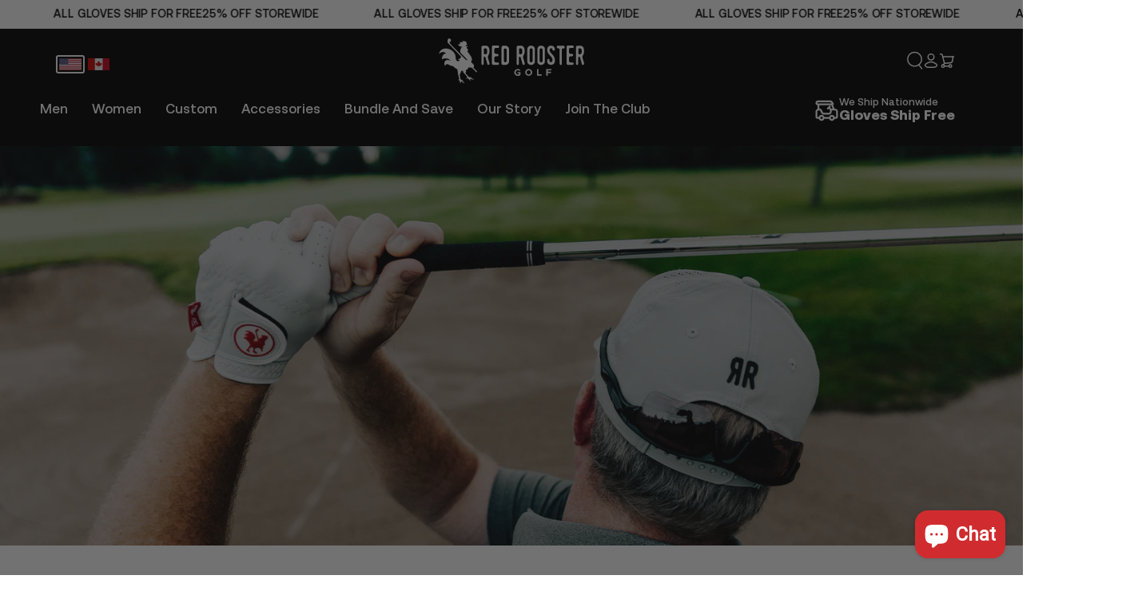

--- FILE ---
content_type: text/html; charset=utf-8
request_url: https://redroostergolf.com/collections/womens-special-offer
body_size: 57265
content:
<!doctype html>
<html
  class="no-js"
  lang="en">
  <head>

<script>
        var tapita_meta_page_title =  `Buy Special Women Golf Gloves | Red Rooster Golf`;
        var tapita_meta_page_description = `Explore Exclusive Women's Special Offers at Red Rooster Golf. Elevate Your Golf Game with Unbeatable Deals on Premium Golf Gear and Apparel. Shop Now!`;
        </script><link rel="preload" href="//redroostergolf.com/cdn/shop/t/42/assets/custom_fonts.css?v=178285899221913732261724966223" as="style"><link rel="preload" href="//redroostergolf.com/cdn/shop/t/42/assets/vendor-v4.js?v=150454631232711449171713528355" as="script"><link rel="preload" href="//redroostergolf.com/cdn/shop/t/42/assets/pubsub.js?v=104623417541739052901713528355" as="script"><link rel="preload" href="//redroostergolf.com/cdn/shop/t/42/assets/global.js?v=134134798391350057421713528355" as="script"><link rel="preload" href="//redroostergolf.com/cdn/shop/t/42/assets/base.css?v=65356212416304075691755016059" as="style"><link rel="preload" href="//redroostergolf.com/cdn/shop/t/42/assets/rtl.css?v=71793759330549742001713528355" as="style"><link rel="preload" href="//redroostergolf.com/cdn/shop/t/42/assets/custom-style-global.css?v=117031854672557610431752084211" as="style"><link rel="preload" href="//redroostergolf.com/cdn/shop/t/42/assets/custom-font-families.css?v=34629075448745556641713528355" as="style"><link rel="preload" href="//redroostergolf.com/cdn/shop/t/42/assets/component-predictive-search.css?v=21505439471608135461713528355" as="style"><link rel="preload" href="//redroostergolf.com/cdn/shop/t/42/assets/component-quick-view.css?v=74011563189484492361713528355" as="style"><link rel="preload" href="//redroostergolf.com/cdn/shop/t/42/assets/component-color-swatches.css?v=103905711642914497571713528355" as="style"><link rel="preload" href="//redroostergolf.com/cdn/shop/t/42/assets/component-gift-wrapping.css?v=61976714561126149401713528355" as="style"><link rel="preload" href="//redroostergolf.com/cdn/shop/t/42/assets/custom-style-quick-view.css?v=98505160069666770221713528355" as="style"><link rel="preload" href="//redroostergolf.com/cdn/shop/t/42/assets/lazyimage.js?v=132260343735824898401713528355" as="script"><link rel="preload" href="//redroostergolf.com/cdn/shop/t/42/assets/predictive-search.js?v=130611461508567810811713528355" as="script"><link rel="preload" href="//redroostergolf.com/cdn/shop/t/42/assets/quick-view.js?v=108476240367538103291713528355" as="script"><link rel="preload" href="//redroostergolf.com/cdn/shop/t/42/assets/color-swatches.js?v=17098340035469550161713528355" as="script"><link rel="preload" href="//redroostergolf.com/cdn/shop/t/42/assets/gift-wrapping.js?v=142429681769800569061713528355" as="script"><link rel="preload" href="//redroostergolf.com/cdn/shop/t/42/assets/custom-bundle-banner.css?v=15666450987956781861713528355" as="style"><link rel="preload" href="//redroostergolf.com/cdn/shop/t/42/assets/section-image-banner.css?v=39188011730779060771758042895" as="style"><link rel="preload" href="//redroostergolf.com/cdn/shop/t/42/assets/custom-style-image-banner.css?v=182238338187594867181713528355" as="style"><link rel="preload" href="//redroostergolf.com/cdn/shop/t/42/assets/template-collection.css?v=45995645775526310101713528355" as="style"><link rel="preload" href="//redroostergolf.com/cdn/shop/t/42/assets/component-loading-overlay.css?v=121974073346977247381713528355" as="style"><link rel="preload" href="//redroostergolf.com/cdn/shop/t/42/assets/component-card.css?v=93662284167748745121727464471" as="style"><link rel="preload" href="//redroostergolf.com/cdn/shop/t/42/assets/component-price.css?v=59671458580117033801725996131" as="style"><link rel="preload" href="//redroostergolf.com/cdn/shop/t/42/assets/component-product-grid.css?v=165480267902510754051713528355" as="style"><link rel="preload" href="//redroostergolf.com/cdn/shop/t/42/assets/custom-style-component-card.css?v=85604751158490470121748892794" as="style"><link rel="preload" href="//redroostergolf.com/cdn/shop/t/42/assets/component-rte.css?v=102114663036358899191713528355" as="style"><link rel="preload" href="//redroostergolf.com/cdn/shop/t/42/assets/section-main-product.css?v=75238438804981719591718100918" as="style"><link rel="preload" href="//redroostergolf.com/cdn/shop/t/42/assets/component-deferred-media.css?v=17808808663945790771713528355" as="style"><link rel="preload" href="//redroostergolf.com/cdn/shop/t/42/assets/component-slider.css?v=122325235583381857161713528355" as="style"><link rel="preload" href="//redroostergolf.com/cdn/shop/t/42/assets/component-facet-sticky.css?v=12072639109321561341713528355" as="style"><link rel="preload" href="//redroostergolf.com/cdn/shop/t/42/assets/component-infinite-scroll.css?v=25330564605135133921713528355" as="style"><link rel="preload" href="//redroostergolf.com/cdn/shop/t/42/assets/infinite-scroll.js?v=183231957959324805581713528355" as="script"><link rel="preload" href="//redroostergolf.com/cdn/shop/t/42/assets/component-facets.css?v=92765901519215191181713528355" as="style"><link rel="preload" href="//redroostergolf.com/cdn/shop/t/42/assets/facets.js?v=98587578524472453621713528355" as="script"><link rel="preload" href="//redroostergolf.com/cdn/shop/t/42/assets/custom-style-collection-product-grid.css?v=78872491285198926931746716268" as="style"><link rel="preload" href="//redroostergolf.com/cdn/shop/t/42/assets/section-rich-text.css?v=22153913668343978751752003789" as="style"><link rel="preload" href="//redroostergolf.com/cdn/shop/t/42/assets/custom-style-richtext.css?v=159436615052860337301752004016" as="style"><meta name="google-site-verification" content="lSao8Em8s1j_XANFMgJGzyioXpI28j_MqmOp0UaaKA8" />
            <!-- Google Tag Manager -->
<script>(function(w,d,s,l,i){w[l]=w[l]||[];w[l].push({'gtm.start':
new Date().getTime(),event:'gtm.js'});var f=d.getElementsByTagName(s)[0],
j=d.createElement(s),dl=l!='dataLayer'?'&l='+l:'';j.async=true;j.src=
'https://www.googletagmanager.com/gtm.js?id='+i+dl;f.parentNode.insertBefore(j,f);
})(window,document,'script','dataLayer','GTM-TJG39Q3');</script>
<!-- End Google Tag Manager -->
	<!-- Added by AVADA SEO Suite -->
	

	<!-- /Added by AVADA SEO Suite -->
    <meta charset="utf-8">
    <meta http-equiv="X-UA-Compatible" content="IE=edge">
    <meta name="viewport" content="width=device-width,initial-scale=1">
    <meta name="theme-color" content="">
    <meta name="google-site-verification" content="cO7iw519kUJMV-vvMYYxrJukpYefzGnomRP96MRQ4ak">
    <link rel="alternate" hreflang="en-us" href="https://redroostergolf.com/collections/womens-special-offer" />
<link rel="alternate" hreflang="en-ca" href="https://ca.redroostergolf.com/collections/womens-special-offer" />
    <link href="//redroostergolf.com/cdn/shop/t/42/assets/custom_fonts.css?v=178285899221913732261724966223" rel="stylesheet" type="text/css">
    <link rel="canonical" href="https://redroostergolf.com/collections/womens-special-offer">
    <link rel="preconnect" href="https://cdn.shopify.com" crossorigin><link rel="icon" type="image/png" href="//redroostergolf.com/cdn/shop/files/icon_1c16bbff-7923-4b60-af6a-680bb675bbe1.png?crop=center&height=48&v=1740602528&width=48"><link rel="preconnect" href="https://fonts.shopifycdn.com" crossorigin><title>
      Buy Special Women Golf Gloves | Red Rooster Golf
</title><meta name="description" content="Explore Exclusive Women&#39;s Special Offers at Red Rooster Golf. Elevate Your Golf Game with Unbeatable Deals on Premium Golf Gear and Apparel. Shop Now!">

<meta property="og:site_name" content="USA - Red Rooster Golf Inc.">
<meta property="og:url" content="https://redroostergolf.com/collections/womens-special-offer">
<meta property="og:title" content="Buy Special Women Golf Gloves | Red Rooster Golf">
<meta property="og:type" content="product.group">
<meta property="og:description" content="Explore Exclusive Women&#39;s Special Offers at Red Rooster Golf. Elevate Your Golf Game with Unbeatable Deals on Premium Golf Gear and Apparel. Shop Now!"><meta property="og:image" content="http://redroostergolf.com/cdn/shop/files/RedRoosterHorizontal_Trans.png?height=628&pad_color=fff&v=1706671184&width=1200">
  <meta property="og:image:secure_url" content="https://redroostergolf.com/cdn/shop/files/RedRoosterHorizontal_Trans.png?height=628&pad_color=fff&v=1706671184&width=1200">
  <meta property="og:image:width" content="1200">
  <meta property="og:image:height" content="628"><meta name="twitter:site" content="@redroostergolf"><meta name="twitter:card" content="summary_large_image">
<meta name="twitter:title" content="Buy Special Women Golf Gloves | Red Rooster Golf">
<meta name="twitter:description" content="Explore Exclusive Women&#39;s Special Offers at Red Rooster Golf. Elevate Your Golf Game with Unbeatable Deals on Premium Golf Gear and Apparel. Shop Now!">


    <script src="//redroostergolf.com/cdn/shop/t/42/assets/vendor-v4.js" defer="defer"></script>
    <script src="//redroostergolf.com/cdn/shop/t/42/assets/pubsub.js?v=104623417541739052901713528355" defer="defer"></script>
    <script src="//redroostergolf.com/cdn/shop/t/42/assets/global.js?v=134134798391350057421713528355" defer="defer"></script>

    <script>window.performance && window.performance.mark && window.performance.mark('shopify.content_for_header.start');</script><meta name="google-site-verification" content="lSao8Em8s1j_XANFMgJGzyioXpI28j_MqmOp0UaaKA8">
<meta id="shopify-digital-wallet" name="shopify-digital-wallet" content="/52654014635/digital_wallets/dialog">
<meta name="shopify-checkout-api-token" content="b6896c05e92a9978b2bfeefc434a7ca5">
<meta id="in-context-paypal-metadata" data-shop-id="52654014635" data-venmo-supported="false" data-environment="production" data-locale="en_US" data-paypal-v4="true" data-currency="USD">
<link rel="alternate" type="application/atom+xml" title="Feed" href="/collections/womens-special-offer.atom" />
<link rel="alternate" type="application/json+oembed" href="https://redroostergolf.com/collections/womens-special-offer.oembed">
<script async="async" src="/checkouts/internal/preloads.js?locale=en-US"></script>
<link rel="preconnect" href="https://shop.app" crossorigin="anonymous">
<script async="async" src="https://shop.app/checkouts/internal/preloads.js?locale=en-US&shop_id=52654014635" crossorigin="anonymous"></script>
<script id="apple-pay-shop-capabilities" type="application/json">{"shopId":52654014635,"countryCode":"CA","currencyCode":"USD","merchantCapabilities":["supports3DS"],"merchantId":"gid:\/\/shopify\/Shop\/52654014635","merchantName":"USA - Red Rooster Golf Inc.","requiredBillingContactFields":["postalAddress","email"],"requiredShippingContactFields":["postalAddress","email"],"shippingType":"shipping","supportedNetworks":["visa","masterCard","amex","discover","jcb"],"total":{"type":"pending","label":"USA - Red Rooster Golf Inc.","amount":"1.00"},"shopifyPaymentsEnabled":true,"supportsSubscriptions":true}</script>
<script id="shopify-features" type="application/json">{"accessToken":"b6896c05e92a9978b2bfeefc434a7ca5","betas":["rich-media-storefront-analytics"],"domain":"redroostergolf.com","predictiveSearch":true,"shopId":52654014635,"locale":"en"}</script>
<script>var Shopify = Shopify || {};
Shopify.shop = "redroostergolf.myshopify.com";
Shopify.locale = "en";
Shopify.currency = {"active":"USD","rate":"1.0"};
Shopify.country = "US";
Shopify.theme = {"name":"Red Rooster USA | 19-04-24","id":136193638571,"schema_name":"Be Yours","schema_version":"7.0.1","theme_store_id":1399,"role":"main"};
Shopify.theme.handle = "null";
Shopify.theme.style = {"id":null,"handle":null};
Shopify.cdnHost = "redroostergolf.com/cdn";
Shopify.routes = Shopify.routes || {};
Shopify.routes.root = "/";</script>
<script type="module">!function(o){(o.Shopify=o.Shopify||{}).modules=!0}(window);</script>
<script>!function(o){function n(){var o=[];function n(){o.push(Array.prototype.slice.apply(arguments))}return n.q=o,n}var t=o.Shopify=o.Shopify||{};t.loadFeatures=n(),t.autoloadFeatures=n()}(window);</script>
<script>
  window.ShopifyPay = window.ShopifyPay || {};
  window.ShopifyPay.apiHost = "shop.app\/pay";
  window.ShopifyPay.redirectState = null;
</script>
<script id="shop-js-analytics" type="application/json">{"pageType":"collection"}</script>
<script defer="defer" async type="module" src="//redroostergolf.com/cdn/shopifycloud/shop-js/modules/v2/client.init-shop-cart-sync_DtuiiIyl.en.esm.js"></script>
<script defer="defer" async type="module" src="//redroostergolf.com/cdn/shopifycloud/shop-js/modules/v2/chunk.common_CUHEfi5Q.esm.js"></script>
<script type="module">
  await import("//redroostergolf.com/cdn/shopifycloud/shop-js/modules/v2/client.init-shop-cart-sync_DtuiiIyl.en.esm.js");
await import("//redroostergolf.com/cdn/shopifycloud/shop-js/modules/v2/chunk.common_CUHEfi5Q.esm.js");

  window.Shopify.SignInWithShop?.initShopCartSync?.({"fedCMEnabled":true,"windoidEnabled":true});

</script>
<script>
  window.Shopify = window.Shopify || {};
  if (!window.Shopify.featureAssets) window.Shopify.featureAssets = {};
  window.Shopify.featureAssets['shop-js'] = {"shop-cart-sync":["modules/v2/client.shop-cart-sync_DFoTY42P.en.esm.js","modules/v2/chunk.common_CUHEfi5Q.esm.js"],"init-fed-cm":["modules/v2/client.init-fed-cm_D2UNy1i2.en.esm.js","modules/v2/chunk.common_CUHEfi5Q.esm.js"],"init-shop-email-lookup-coordinator":["modules/v2/client.init-shop-email-lookup-coordinator_BQEe2rDt.en.esm.js","modules/v2/chunk.common_CUHEfi5Q.esm.js"],"shop-cash-offers":["modules/v2/client.shop-cash-offers_3CTtReFF.en.esm.js","modules/v2/chunk.common_CUHEfi5Q.esm.js","modules/v2/chunk.modal_BewljZkx.esm.js"],"shop-button":["modules/v2/client.shop-button_C6oxCjDL.en.esm.js","modules/v2/chunk.common_CUHEfi5Q.esm.js"],"init-windoid":["modules/v2/client.init-windoid_5pix8xhK.en.esm.js","modules/v2/chunk.common_CUHEfi5Q.esm.js"],"avatar":["modules/v2/client.avatar_BTnouDA3.en.esm.js"],"init-shop-cart-sync":["modules/v2/client.init-shop-cart-sync_DtuiiIyl.en.esm.js","modules/v2/chunk.common_CUHEfi5Q.esm.js"],"shop-toast-manager":["modules/v2/client.shop-toast-manager_BYv_8cH1.en.esm.js","modules/v2/chunk.common_CUHEfi5Q.esm.js"],"pay-button":["modules/v2/client.pay-button_FnF9EIkY.en.esm.js","modules/v2/chunk.common_CUHEfi5Q.esm.js"],"shop-login-button":["modules/v2/client.shop-login-button_CH1KUpOf.en.esm.js","modules/v2/chunk.common_CUHEfi5Q.esm.js","modules/v2/chunk.modal_BewljZkx.esm.js"],"init-customer-accounts-sign-up":["modules/v2/client.init-customer-accounts-sign-up_aj7QGgYS.en.esm.js","modules/v2/client.shop-login-button_CH1KUpOf.en.esm.js","modules/v2/chunk.common_CUHEfi5Q.esm.js","modules/v2/chunk.modal_BewljZkx.esm.js"],"init-shop-for-new-customer-accounts":["modules/v2/client.init-shop-for-new-customer-accounts_NbnYRf_7.en.esm.js","modules/v2/client.shop-login-button_CH1KUpOf.en.esm.js","modules/v2/chunk.common_CUHEfi5Q.esm.js","modules/v2/chunk.modal_BewljZkx.esm.js"],"init-customer-accounts":["modules/v2/client.init-customer-accounts_ppedhqCH.en.esm.js","modules/v2/client.shop-login-button_CH1KUpOf.en.esm.js","modules/v2/chunk.common_CUHEfi5Q.esm.js","modules/v2/chunk.modal_BewljZkx.esm.js"],"shop-follow-button":["modules/v2/client.shop-follow-button_CMIBBa6u.en.esm.js","modules/v2/chunk.common_CUHEfi5Q.esm.js","modules/v2/chunk.modal_BewljZkx.esm.js"],"lead-capture":["modules/v2/client.lead-capture_But0hIyf.en.esm.js","modules/v2/chunk.common_CUHEfi5Q.esm.js","modules/v2/chunk.modal_BewljZkx.esm.js"],"checkout-modal":["modules/v2/client.checkout-modal_BBxc70dQ.en.esm.js","modules/v2/chunk.common_CUHEfi5Q.esm.js","modules/v2/chunk.modal_BewljZkx.esm.js"],"shop-login":["modules/v2/client.shop-login_hM3Q17Kl.en.esm.js","modules/v2/chunk.common_CUHEfi5Q.esm.js","modules/v2/chunk.modal_BewljZkx.esm.js"],"payment-terms":["modules/v2/client.payment-terms_CAtGlQYS.en.esm.js","modules/v2/chunk.common_CUHEfi5Q.esm.js","modules/v2/chunk.modal_BewljZkx.esm.js"]};
</script>
<script>(function() {
  var isLoaded = false;
  function asyncLoad() {
    if (isLoaded) return;
    isLoaded = true;
    var urls = ["https:\/\/geotargetly.co\/grsp?id=-MepI_j4gTpXDSqJWW5h\u0026shop=redroostergolf.myshopify.com","https:\/\/static.mailerlite.com\/data\/a\/2769\/2769730\/universal_f1p5s9n6i1.js?shop=redroostergolf.myshopify.com","https:\/\/static.klaviyo.com\/onsite\/js\/klaviyo.js?company_id=WKK3H3\u0026shop=redroostergolf.myshopify.com","https:\/\/static.klaviyo.com\/onsite\/js\/klaviyo.js?company_id=WKK3H3\u0026shop=redroostergolf.myshopify.com","https:\/\/cdn.jsdelivr.net\/gh\/apphq\/slidecart-dist@master\/slidecarthq-forward.js?4\u0026shop=redroostergolf.myshopify.com","https:\/\/static.rechargecdn.com\/assets\/js\/widget.min.js?shop=redroostergolf.myshopify.com","https:\/\/cdn-loyalty.yotpo.com\/loader\/YXNBqx2Z0ANs1YGFWFZe9A.js?shop=redroostergolf.myshopify.com","https:\/\/live.bb.eight-cdn.com\/script.js?shop=redroostergolf.myshopify.com","\/\/cdn.shopify.com\/proxy\/4d6caf6e6826cfefd015ebcec0c99b9700cab02bef25c6f0d8c43b2d15311c7c\/storage.googleapis.com\/timesact-resources\/scripts\/timesact.js?shop=redroostergolf.myshopify.com\u0026sp-cache-control=cHVibGljLCBtYXgtYWdlPTkwMA","https:\/\/cdn.nfcube.com\/instafeed-4bbd2c32be4ba3f11f4abbd4f0c70fe4.js?shop=redroostergolf.myshopify.com","https:\/\/app.adoric-om.com\/adoric.js?key=1c5df541036cc0cb3a85043bc2084473\u0026shop=redroostergolf.myshopify.com","https:\/\/cdn.shopify.com\/s\/files\/1\/0597\/3783\/3627\/files\/tptinstall.min.js?v=1718591634\u0026t=tapita-seo-script-tags\u0026shop=redroostergolf.myshopify.com","https:\/\/cdn.rebuyengine.com\/onsite\/js\/rebuy.js?shop=redroostergolf.myshopify.com"];
    for (var i = 0; i < urls.length; i++) {
      var s = document.createElement('script');
      s.type = 'text/javascript';
      s.async = true;
      s.src = urls[i];
      var x = document.getElementsByTagName('script')[0];
      x.parentNode.insertBefore(s, x);
    }
  };
  if(window.attachEvent) {
    window.attachEvent('onload', asyncLoad);
  } else {
    window.addEventListener('load', asyncLoad, false);
  }
})();</script>
<script id="__st">var __st={"a":52654014635,"offset":-18000,"reqid":"cd913cab-3ac2-4e09-b663-4924720c8b7b-1767336118","pageurl":"redroostergolf.com\/collections\/womens-special-offer","u":"eb7d265b68a0","p":"collection","rtyp":"collection","rid":294762709163};</script>
<script>window.ShopifyPaypalV4VisibilityTracking = true;</script>
<script id="captcha-bootstrap">!function(){'use strict';const t='contact',e='account',n='new_comment',o=[[t,t],['blogs',n],['comments',n],[t,'customer']],c=[[e,'customer_login'],[e,'guest_login'],[e,'recover_customer_password'],[e,'create_customer']],r=t=>t.map((([t,e])=>`form[action*='/${t}']:not([data-nocaptcha='true']) input[name='form_type'][value='${e}']`)).join(','),a=t=>()=>t?[...document.querySelectorAll(t)].map((t=>t.form)):[];function s(){const t=[...o],e=r(t);return a(e)}const i='password',u='form_key',d=['recaptcha-v3-token','g-recaptcha-response','h-captcha-response',i],f=()=>{try{return window.sessionStorage}catch{return}},m='__shopify_v',_=t=>t.elements[u];function p(t,e,n=!1){try{const o=window.sessionStorage,c=JSON.parse(o.getItem(e)),{data:r}=function(t){const{data:e,action:n}=t;return t[m]||n?{data:e,action:n}:{data:t,action:n}}(c);for(const[e,n]of Object.entries(r))t.elements[e]&&(t.elements[e].value=n);n&&o.removeItem(e)}catch(o){console.error('form repopulation failed',{error:o})}}const l='form_type',E='cptcha';function T(t){t.dataset[E]=!0}const w=window,h=w.document,L='Shopify',v='ce_forms',y='captcha';let A=!1;((t,e)=>{const n=(g='f06e6c50-85a8-45c8-87d0-21a2b65856fe',I='https://cdn.shopify.com/shopifycloud/storefront-forms-hcaptcha/ce_storefront_forms_captcha_hcaptcha.v1.5.2.iife.js',D={infoText:'Protected by hCaptcha',privacyText:'Privacy',termsText:'Terms'},(t,e,n)=>{const o=w[L][v],c=o.bindForm;if(c)return c(t,g,e,D).then(n);var r;o.q.push([[t,g,e,D],n]),r=I,A||(h.body.append(Object.assign(h.createElement('script'),{id:'captcha-provider',async:!0,src:r})),A=!0)});var g,I,D;w[L]=w[L]||{},w[L][v]=w[L][v]||{},w[L][v].q=[],w[L][y]=w[L][y]||{},w[L][y].protect=function(t,e){n(t,void 0,e),T(t)},Object.freeze(w[L][y]),function(t,e,n,w,h,L){const[v,y,A,g]=function(t,e,n){const i=e?o:[],u=t?c:[],d=[...i,...u],f=r(d),m=r(i),_=r(d.filter((([t,e])=>n.includes(e))));return[a(f),a(m),a(_),s()]}(w,h,L),I=t=>{const e=t.target;return e instanceof HTMLFormElement?e:e&&e.form},D=t=>v().includes(t);t.addEventListener('submit',(t=>{const e=I(t);if(!e)return;const n=D(e)&&!e.dataset.hcaptchaBound&&!e.dataset.recaptchaBound,o=_(e),c=g().includes(e)&&(!o||!o.value);(n||c)&&t.preventDefault(),c&&!n&&(function(t){try{if(!f())return;!function(t){const e=f();if(!e)return;const n=_(t);if(!n)return;const o=n.value;o&&e.removeItem(o)}(t);const e=Array.from(Array(32),(()=>Math.random().toString(36)[2])).join('');!function(t,e){_(t)||t.append(Object.assign(document.createElement('input'),{type:'hidden',name:u})),t.elements[u].value=e}(t,e),function(t,e){const n=f();if(!n)return;const o=[...t.querySelectorAll(`input[type='${i}']`)].map((({name:t})=>t)),c=[...d,...o],r={};for(const[a,s]of new FormData(t).entries())c.includes(a)||(r[a]=s);n.setItem(e,JSON.stringify({[m]:1,action:t.action,data:r}))}(t,e)}catch(e){console.error('failed to persist form',e)}}(e),e.submit())}));const S=(t,e)=>{t&&!t.dataset[E]&&(n(t,e.some((e=>e===t))),T(t))};for(const o of['focusin','change'])t.addEventListener(o,(t=>{const e=I(t);D(e)&&S(e,y())}));const B=e.get('form_key'),M=e.get(l),P=B&&M;t.addEventListener('DOMContentLoaded',(()=>{const t=y();if(P)for(const e of t)e.elements[l].value===M&&p(e,B);[...new Set([...A(),...v().filter((t=>'true'===t.dataset.shopifyCaptcha))])].forEach((e=>S(e,t)))}))}(h,new URLSearchParams(w.location.search),n,t,e,['guest_login'])})(!0,!0)}();</script>
<script integrity="sha256-4kQ18oKyAcykRKYeNunJcIwy7WH5gtpwJnB7kiuLZ1E=" data-source-attribution="shopify.loadfeatures" defer="defer" src="//redroostergolf.com/cdn/shopifycloud/storefront/assets/storefront/load_feature-a0a9edcb.js" crossorigin="anonymous"></script>
<script crossorigin="anonymous" defer="defer" src="//redroostergolf.com/cdn/shopifycloud/storefront/assets/shopify_pay/storefront-65b4c6d7.js?v=20250812"></script>
<script data-source-attribution="shopify.dynamic_checkout.dynamic.init">var Shopify=Shopify||{};Shopify.PaymentButton=Shopify.PaymentButton||{isStorefrontPortableWallets:!0,init:function(){window.Shopify.PaymentButton.init=function(){};var t=document.createElement("script");t.src="https://redroostergolf.com/cdn/shopifycloud/portable-wallets/latest/portable-wallets.en.js",t.type="module",document.head.appendChild(t)}};
</script>
<script data-source-attribution="shopify.dynamic_checkout.buyer_consent">
  function portableWalletsHideBuyerConsent(e){var t=document.getElementById("shopify-buyer-consent"),n=document.getElementById("shopify-subscription-policy-button");t&&n&&(t.classList.add("hidden"),t.setAttribute("aria-hidden","true"),n.removeEventListener("click",e))}function portableWalletsShowBuyerConsent(e){var t=document.getElementById("shopify-buyer-consent"),n=document.getElementById("shopify-subscription-policy-button");t&&n&&(t.classList.remove("hidden"),t.removeAttribute("aria-hidden"),n.addEventListener("click",e))}window.Shopify?.PaymentButton&&(window.Shopify.PaymentButton.hideBuyerConsent=portableWalletsHideBuyerConsent,window.Shopify.PaymentButton.showBuyerConsent=portableWalletsShowBuyerConsent);
</script>
<script data-source-attribution="shopify.dynamic_checkout.cart.bootstrap">document.addEventListener("DOMContentLoaded",(function(){function t(){return document.querySelector("shopify-accelerated-checkout-cart, shopify-accelerated-checkout")}if(t())Shopify.PaymentButton.init();else{new MutationObserver((function(e,n){t()&&(Shopify.PaymentButton.init(),n.disconnect())})).observe(document.body,{childList:!0,subtree:!0})}}));
</script>
<link id="shopify-accelerated-checkout-styles" rel="stylesheet" media="screen" href="https://redroostergolf.com/cdn/shopifycloud/portable-wallets/latest/accelerated-checkout-backwards-compat.css" crossorigin="anonymous">
<style id="shopify-accelerated-checkout-cart">
        #shopify-buyer-consent {
  margin-top: 1em;
  display: inline-block;
  width: 100%;
}

#shopify-buyer-consent.hidden {
  display: none;
}

#shopify-subscription-policy-button {
  background: none;
  border: none;
  padding: 0;
  text-decoration: underline;
  font-size: inherit;
  cursor: pointer;
}

#shopify-subscription-policy-button::before {
  box-shadow: none;
}

      </style>
<script id="sections-script" data-sections="header,footer" defer="defer" src="//redroostergolf.com/cdn/shop/t/42/compiled_assets/scripts.js?17353"></script>
<script>window.performance && window.performance.mark && window.performance.mark('shopify.content_for_header.end');</script>

<style data-shopify>@font-face {
  font-family: Outfit;
  font-weight: 300;
  font-style: normal;
  font-display: swap;
  src: url("//redroostergolf.com/cdn/fonts/outfit/outfit_n3.8c97ae4c4fac7c2ea467a6dc784857f4de7e0e37.woff2") format("woff2"),
       url("//redroostergolf.com/cdn/fonts/outfit/outfit_n3.b50a189ccde91f9bceee88f207c18c09f0b62a7b.woff") format("woff");
}

  @font-face {
  font-family: Outfit;
  font-weight: 600;
  font-style: normal;
  font-display: swap;
  src: url("//redroostergolf.com/cdn/fonts/outfit/outfit_n6.dfcbaa80187851df2e8384061616a8eaa1702fdc.woff2") format("woff2"),
       url("//redroostergolf.com/cdn/fonts/outfit/outfit_n6.88384e9fc3e36038624caccb938f24ea8008a91d.woff") format("woff");
}

  
  
  @font-face {
  font-family: Cabin;
  font-weight: 400;
  font-style: normal;
  font-display: swap;
  src: url("//redroostergolf.com/cdn/fonts/cabin/cabin_n4.cefc6494a78f87584a6f312fea532919154f66fe.woff2") format("woff2"),
       url("//redroostergolf.com/cdn/fonts/cabin/cabin_n4.8c16611b00f59d27f4b27ce4328dfe514ce77517.woff") format("woff");
}

  @font-face {
  font-family: Cabin;
  font-weight: 600;
  font-style: normal;
  font-display: swap;
  src: url("//redroostergolf.com/cdn/fonts/cabin/cabin_n6.c6b1e64927bbec1c65aab7077888fb033480c4f7.woff2") format("woff2"),
       url("//redroostergolf.com/cdn/fonts/cabin/cabin_n6.6c2e65d54c893ad9f1390da3b810b8e6cf976a4f.woff") format("woff");
}


  :root {
    --be-yours-version: "7.0.1";
    --font-body-family: Outfit, sans-serif;
    --font-body-style: normal;
    --font-body-weight: 300;

    --font-heading-family: Cabin, sans-serif;
    --font-heading-style: normal;
    --font-heading-weight: 400;

    --font-body-scale: 1.0;
    --font-heading-scale: 1.0;

    --font-navigation-family: var(--font-heading-family);
    --font-navigation-size: 12px;
    --font-navigation-weight: var(--font-heading-weight);
    --font-button-family: var(--font-body-family);
    --font-button-size: 12px;
    --font-button-baseline: 0rem;
    --font-price-family: var(--font-heading-family);
    --font-price-scale: var(--font-heading-scale);

    --color-base-text: 33, 35, 38;
    --color-base-background: 255, 255, 255;
    --color-base-solid-button-labels: 255, 255, 255;
    --color-base-outline-button-labels: 26, 27, 24;
    --color-base-accent: 208, 44, 47;
    --color-base-heading: 26, 27, 24;
    --color-base-border: 210, 213, 217;
    --color-placeholder: 243, 243, 243;
    --color-overlay: 33, 35, 38;
    --color-keyboard-focus: 135, 173, 245;
    --color-shadow: 168, 232, 226;
    --shadow-opacity: 1;

    --color-background-dark: 235, 235, 235;
    --color-price: #1a1b18;
    --color-sale-price: #d72c0d;
    --color-sale-badge-background: #d72c0d;
    --color-reviews: #ffb503;
    --color-critical: #d72c0d;
    --color-success: #008060;
    --color-highlight: 187, 255, 0;

    --payment-terms-background-color: #ffffff;
    --page-width: 160rem;
    --page-width-margin: 0rem;

    --card-color-scheme: var(--color-placeholder);
    --card-text-alignment: left;
    --card-flex-alignment: flex-left;
    --card-image-padding: 0px;
    --card-border-width: 0px;
    --card-radius: 0px;
    --card-shadow-horizontal-offset: 0px;
    --card-shadow-vertical-offset: 0px;
    
    --button-radius: 18px;
    --button-border-width: 1px;
    --button-shadow-horizontal-offset: 0px;
    --button-shadow-vertical-offset: 0px;

    --spacing-sections-desktop: 0px;
    --spacing-sections-mobile: 0px;

    --gradient-free-ship-progress: linear-gradient(325deg,#F9423A 0,#F1E04D 100%);
    --gradient-free-ship-complete: linear-gradient(325deg, #049cff 0, #35ee7a 100%);
  }

  *,
  *::before,
  *::after {
    box-sizing: inherit;
  }

  html {
    box-sizing: border-box;
    font-size: calc(var(--font-body-scale) * 62.5%);
    height: 100%;
  }

  body {
    min-height: 100%;
    margin: 0;
    font-size: 1.5rem;
    letter-spacing: 0.06rem;
    line-height: calc(1 + 0.8 / var(--font-body-scale));
    font-family: var(--font-body-family);
    font-style: var(--font-body-style);
    font-weight: var(--font-body-weight);
  }

  @media screen and (min-width: 750px) {
    body {
      font-size: 1.6rem;
    }
  }</style><link href="//redroostergolf.com/cdn/shop/t/42/assets/base.css?v=65356212416304075691755016059" rel="stylesheet" type="text/css" media="all" /><link href="//redroostergolf.com/cdn/shop/t/42/assets/custom-style-global.css?v=117031854672557610431752084211" rel="stylesheet" type="text/css" media="all" />
    <link href="//redroostergolf.com/cdn/shop/t/42/assets/custom-font-families.css?v=34629075448745556641713528355" rel="stylesheet" type="text/css" media="all" />
<link rel="preload" as="font" href="//redroostergolf.com/cdn/fonts/outfit/outfit_n3.8c97ae4c4fac7c2ea467a6dc784857f4de7e0e37.woff2" type="font/woff2" crossorigin><link rel="preload" as="font" href="//redroostergolf.com/cdn/fonts/cabin/cabin_n4.cefc6494a78f87584a6f312fea532919154f66fe.woff2" type="font/woff2" crossorigin><link
        rel="stylesheet"
        href="//redroostergolf.com/cdn/shop/t/42/assets/component-predictive-search.css?v=21505439471608135461713528355"
        media="print"
        onload="this.media='all'"
      ><link
        rel="stylesheet"
        href="//redroostergolf.com/cdn/shop/t/42/assets/component-quick-view.css?v=74011563189484492361713528355"
        media="print"
        onload="this.media='all'"
      ><link
        rel="stylesheet"
        href="//redroostergolf.com/cdn/shop/t/42/assets/component-color-swatches.css?v=103905711642914497571713528355"
        media="print"
        onload="this.media='all'"
      ><script>
      document.documentElement.className = document.documentElement.className.replace('no-js', 'js');
    </script>
    <link
      rel="stylesheet"
      href="https://cdn.jsdelivr.net/npm/swiper@11/swiper-bundle.min.css"
    >

    <script src="https://cdn.jsdelivr.net/npm/swiper@11/swiper-bundle.min.js"></script>
    <script src="https://code.jquery.com/jquery-1.12.4.min.js"></script>
    <script src="https://cdnjs.cloudflare.com/ajax/libs/waypoints/4.0.1/jquery.waypoints.min.js"></script>

    <script>
      var link = document.createElement('link');
      link.rel = 'stylesheet';
      link.href = 'https://redroostergolf.com/cdn/shop/t/39/assets/custom-style-quick-view.css?v=118169212495759565401705383353';
      document.head.appendChild(link);
    </script>
    <!--  -->
    <link href="//redroostergolf.com/cdn/shop/t/42/assets/custom-style-quick-view.css?v=98505160069666770221713528355" rel="stylesheet" type="text/css" media="all" />
    <script>
  
  
  
  
  
  var gsf_conversion_data = {page_type : 'category', event : 'view_item_list', data : {product_data : [{variant_id : 45593704693931, product_id : 7631116075179, name : "Women&#39;s Sussex", price : "31.87", currency : "USD", sku : "GLOVE-WOMENSSUSSEX-LH-S", brand : "USA - Red Rooster Golf Inc.", variant : "Left hand / S", category : "Gloves", quantity : "40" }, {variant_id : 45593699156139, product_id : 7510310912171, name : "Women&#39;s Cape", price : "29.87", currency : "USD", sku : "GLOVE-WOMENSCAPE-LH-S", brand : "USA - Red Rooster Golf Inc.", variant : "Left hand / S", category : "Gloves", quantity : "20" }, {variant_id : 45593699352747, product_id : 7510311272619, name : "Women&#39;s Silkie", price : "29.87", currency : "USD", sku : "GLOVE-WOMENSSILKIE-LH-S", brand : "USA - Red Rooster Golf Inc.", variant : "Left hand / S", category : "Gloves", quantity : "10" }, {variant_id : 42326891888811, product_id : 7510285451435, name : "Women&#39;s Benny", price : "29.87", currency : "USD", sku : "GLOVE-WOMENSBENNY-LH-S", brand : "USA - Red Rooster Golf Inc.", variant : "Left hand / S", category : "Gloves", quantity : "33" }], total_price :"121.48", shop_currency : "USD", collection_id : "294762709163", collection_name : "Women&#39;s Special Offer" }};
  
</script>


    <script type="text/javascript">
    (function(c,l,a,r,i,t,y){
        c[a]=c[a]||function(){(c[a].q=c[a].q||[]).push(arguments)};
        t=l.createElement(r);t.async=1;t.src="https://www.clarity.ms/tag/"+i;
        y=l.getElementsByTagName(r)[0];y.parentNode.insertBefore(t,y);
    })(window, document, "clarity", "script", "qff0xf0qv2");
</script>
  



<script>
(function() {
  const regionOverride = localStorage.getItem('region_override');
  const geoDone = sessionStorage.getItem('geo_redirect_done');
  const isBot = /bot|crawl|slurp|spider/i.test(navigator.userAgent);
  const debug = false; // cambia a true para ver logs

  if (regionOverride === 'true' || geoDone || isBot) {
    if (debug) console.log('[GeoRedirect] Skipped:', { regionOverride, geoDone, isBot });
    return;
  }

  fetch("https://ipapi.co/json/")
    .then(res => res.json())
    .then(data => {
      const country = data.country;
      const currentHost = window.location.hostname;
      if (debug) console.log('[GeoRedirect] Detected country:', country);

      if (country === "CA" && currentHost === "redroostergolf.com") {
        sessionStorage.setItem('geo_redirect_done', 'true');
        window.location.href = "https://ca.redroostergolf.com" + window.location.pathname + window.location.search;
      }

      if (country === "US" && currentHost === "ca.redroostergolf.com") {
        sessionStorage.setItem('geo_redirect_done', 'true');
        window.location.href = "https://redroostergolf.com" + window.location.pathname + window.location.search;
      }
    })
    .catch(err => {
      console.warn('[GeoRedirect] Error:', err);
    });
})();
</script>



  <!-- BEGIN app block: shopify://apps/tapita-seo-speed/blocks/app-embed/cd37ca7a-40ad-4fdc-afd3-768701482209 -->



<script class="tpt-seo-schema">
    var tapitaSeoVer = 1175;
    var tptAddedSchemas = [];
</script>


    <!-- BEGIN app snippet: broken-sword.js.bundled --><script type="application/javascript" class="tge139c2a2f4a37534c9e296fc79ae6bd3">function brokenFixer({dataStr:e,pageType:t,designMode:n,version:r=2,limStr:f}){if(!window.alreadyPracticeBrokenArt){window.alreadyPracticeBrokenArt=!0;var w=!!localStorage.getItem("tpt-broken-debug"),g=new URL(location.href),o=["/cart","/checkout","/password","/captcha","/account","/challenge"];if(c=g.pathname,o.includes(c))return;function a(e){e=localStorage.getItem(e);try{if(e)return JSON.parse(e)}catch(e){}return{}}function y(e,t){localStorage.setItem(t,JSON.stringify(e||{}))}var o="check-404-local-place-"+r,b="check-404-reports-"+r,c={path:location.href,time:Date.now()};try{var i=decodeURI(e),u=function(e,t){for(var n="",r=0;r<e.length;r++)n+=String.fromCharCode(e.charCodeAt(r)^t.charCodeAt(r%t.length));return n}(i,"tapitalabanahaputakibana1"),l=null;try{l=JSON.parse(u).dataObj}catch(e){}if(l){w&&console.log(l);try{var d=l.enable,S=l.redirectLink,C=(w&&console.log("obj: ",l),S=S||"/",l.reportUrl),R=l.mask,U=l.hKey,k=a(o),A=(d&&!n&&y(c,o),a(b)),s=2+Math.random(),h=Math.max(...Object.values(A))||0,v=!A[g.href]||A[g.href].time+9e5<Date.now()&&h+6e4*s<Date.now();async function m(){return async function(e){var t,n,r,o,a,c,i,u,l,d,s,h,m,p;if(w&&console.log("Running critical report operation"),function(e){if(!e)return!1;try{var t=JSON.parse(e);return t.time&&new Date(t.time).getTime()>Date.now()}catch(e){return w&&console.error(e),!1}}(f))return w&&console.log("limited"),0;try{return C&&R&&v&&window.crypto&&U?(p=C,t=["https:","http:"].some(function(e){return p.startsWith(e)})?new URL(C):new URL(C,g.origin),n=S||"/",r={from:encodeURIComponent(e),to:n,host:encodeURIComponent(g.host),path:encodeURIComponent(g.pathname),mask:encodeURIComponent(R),x:encodeURIComponent(Math.round(1e9*Math.random()).toString()),seed:encodeURIComponent((new Date).toUTCString()),trackPath:k?.path||""},o=window.crypto.getRandomValues(new Uint8Array(16)),a=await window.crypto.subtle.importKey("raw",Uint8Array.from(window.atob(U),function(e){return e.charCodeAt(0)}),{name:"AES-CTR"},!1,["encrypt","decrypt"]),c=JSON.stringify(r),i=new Uint8Array(await window.crypto.subtle.encrypt({name:"AES-CTR",counter:o,length:128},a,(m=c,(new TextEncoder).encode(m)))),u=encodeURIComponent(o.toString()),l=encodeURIComponent(i.toString()),d=l+u,s=new TextEncoder("utf-8"),A[g.href]={time:Date.now()},y(A,b),h="64a6988ec0ecacbdf40ecf504e70b9a5f6174a8992c856c7ee22e1e0be03a8890412904b9d17a467d03559fe573c324271615dbcf191e4cfc259b5a01a3bb824".trim(),window.crypto.subtle.importKey("raw",s.encode(h),{name:"HMAC",hash:{name:"SHA-512"}},!1,["sign","verify"]).then(function(e){return window.crypto.subtle.sign("HMAC",e,s.encode(d))}).then(function(e){e=new Uint8Array(e);return Array.prototype.map.call(e,function(e){return e.toString(16).padStart(2,"0")}).join("")}).then(function(e){e={mingle:u,h:l,m:encodeURIComponent(e)};return fetch(t.toString(),{headers:{Accept:"text/plain","Content-type":"application/json"},body:JSON.stringify(e),method:"POST"})}).catch(function(e){w&&console.error(e)})):0}catch(e){w&&console.error("Report error",e)}}(g.href)}(d&&!n&&!!S||w)&&(w&&console.log("Running time"),"404"===t)&&(w&&console.log("Pure missing",t,g.href),!!g.searchParams.get("is-preview")||(x=g.searchParams)&&["return_to","return_url"].some(function(e){return!!x.get(e)})||(I=g.pathname,["apps","a","community","tools"].map(function(e){return`/${e}/`}).some(function(e){return I.startsWith(e)}))||("/account"===(p=g.pathname)||p.startsWith("/account/"))||(w&&console.log("Actually run re-route 1"),setTimeout(function(){m()},1e3*Math.random())))}catch(e){w&&console.error(e)}}}catch(e){}}var p,I,x,c;setTimeout(function(){var e=document.querySelectorAll(".tge139c2a2f4a37534c9e296fc79ae6bd3,.majority-id-lapse");e&&0<e.length&&e.forEach(function(e){e.remove()})},300),window.brokenFixer&&(delete window.brokenFixer,window.brokenFixer=null)}window.brokenFixer||(window.brokenFixer=brokenFixer);</script><!-- END app snippet -->
    <script class="majority-id-lapse">
        (function () {
            var dataStr = "%0FC%14%08%00%00#%03%08CT%1AJ%04%1E%14%16%0D%0EKX%15%1C%14TXC%02%0C%10%08%1E%04%01%15%22%08%06%0AROVCGK%0E%00%1D%15d%04%05%11%1D%11%05N%5B@S%5ES%5CLADYSZ=PSTP%05NU@GEU%5C;@ML%13%0D%11%1F%07%004%19%05@%5BLNE%1B%0E%1C%1A%5B%15%0D%11%0B%15%0FL%1B%04%1FX%04%13%04%11%1BN%0F%11X%5B%17AF%15%11%1CN%10%04%1E%0E%1A%152%07%1B%0A%0E%07.%08%00%0A%13XC%1D%08%07%0AN%5B@PW%07Z%05A%17ML%0D%5DSWCU%05AT%5DP%16%02%09LPQYR%0C%02%13%16L%00%09Y@ML%0AT%11%112%1B%1B%0A%09%0F.%08%00%0AJ%5B%16%14%18%12%0EE@%09%25%04HV%5BR!%20SX$$-%16%1B:81!%20&_9%15,%1D%15I%01(%13_%17%0F%0A%0F%10U8%0B!%04#?%17X8$3%5CL%1CL";
            var limStr = '{"time":"Mon, 30 Jun 2025 14:07:33 GMT"}';
            var tptPageType = "collection";
            var tptPath = "/collections/womens-special-offer";
            var designMode = !!false;
            var tptHost = "redroostergolf.com";
            window.brokenFixer && window.brokenFixer({
                dataStr, pageType: tptPageType, path: tptPath, designMode, tptHost, limStr
            });
        })();
    </script>





    
        <!-- BEGIN app snippet: product-schema -->

  
    
    
    
    
    
    
    
    <!-- Start - Added by Tapita SEO & Speed: Product Structured Data -->
    <script>
    (() => {
      const productSchemaData = {"turnOn":true,"fullField":true,"shippingFee":"0","shippingCountry":["{\"code\":\"CA\",\"value\":\"Canada\"}"],"handlingTime":{"minValue":0,"maxValue":10},"transitTime":{"minValue":0,"maxValue":10},"productReturnPolicy":"https://schema.org/MerchantReturnNotPermitted","returnCountry":"{\"code\":\"CA\",\"value\":\"Canada\"}","returnPeriod":"0","returnMethod":"","returnFees":"","globalShipping":false,"removeOtherProductSchemas":true};
      if (!productSchemaData.reviewApp)
        productSchemaData.reviewApp = "None";
      const shopifyObject = window?.Shopify;
      const currencyRate = Number(shopifyObject?.currency?.rate) || 1;
      const shippingFee = productSchemaData?.shippingFee || 0;
      const shippingFeeByRate = shippingFee*currencyRate || shippingFee;
      const shippingFeeByRateRound = Math.round(shippingFeeByRate * 100) / 100;
      
      
      
      
      

      
        let productSchema = {
          "@context": "https://schema.org",
          "@type": "ProductGroup",
          "name": "Women\u0026#39;s Sussex",
          "image": [
            "https://redroostergolf.com/cdn/shop/files/Sussexwomenfront_aaba1072-7cc1-4740-b6e0-239c4e5ebb1a.png?v=1757350750",
            "https://redroostergolf.com/cdn/shop/files/Sussexwomenback_6d3d4b2c-c95f-462d-baf5-9c37eea567e7.png?v=1757350750"
          ],
          "description": "Our ultra-premium and thinnest cabretta leather glove. It’s made to be your go-to glove for the rounds that matter most. Whether it’s the Club Championship, the Member-Guest, or a top-level event, The Sussex gives you the feel and confidence to play your best.",
          "brand": {
            "@type": "Brand",
            "name": "USA - Red Rooster Golf Inc."
          },
          "productGroupID": "GLOVE-WOMENSSUSSEX-LH-S",
          "hasVariant": [{
                "@type": "Product",
                "sku": "GLOVE-WOMENSSUSSEX-LH-S",
                "gtin14": "",
                "image": "//redroostergolf.com/cdn/shop/files/Sussexwomenfront_aaba1072-7cc1-4740-b6e0-239c4e5ebb1a.png?v=1757350750&width=1500",
                "name": "Women\u0026#39;s Sussex - Left hand \/ S",
                "description": "Our ultra-premium and thinnest cabretta leather glove. It’s made to be your go-to glove for the rounds that matter most. Whether it’s the Club Championship, the Member-Guest, or a top-level event, The Sussex gives you the feel and confidence to play your best.",
                "variesBy": [
                    
                    
                        
                        
                        "Hand"
                        
                        , 
                    
                        
                        
                        "https://schema.org/size"
                        
                        
                    
                ],
                "offers": {
                  "@type": "Offer",
                  "url": "/products/womens-sussex?variant=45593704693931",
                  
                  "priceCurrency": "USD",
                  "price": 31.87,
                  "priceValidUntil": "2050-12-31",
                  
                  "availability": "https://schema.org/InStock",
                  "itemCondition": "https://schema.org/NewCondition",
                  "shippingDetails": {
                    "@type": "OfferShippingDetails",
                    "shippingRate": {
                      "@type": "MonetaryAmount",
                      "value": shippingFeeByRateRound || 0,
                      "currency": "USD"
                    },
                    "shippingDestination": {
                      "@type": "DefinedRegion",
                      "addressCountry": productSchemaData?.shippingCountry?.map(shippingCountry => {
                        const valueParse = JSON.parse(shippingCountry) || {};
                        const code = valueParse?.code || '';
                        return code;
                      })
                    },
                    "deliveryTime": {
                      "@type": "ShippingDeliveryTime",
                      "handlingTime": {
                        "@type": "QuantitativeValue",
                        "minValue": productSchemaData?.handlingTime?.minValue || 0,
                        "maxValue": productSchemaData?.handlingTime?.maxValue || 0, 
                        "unitCode": "DAY"
                      },
                      "transitTime": {
                        "@type": "QuantitativeValue",
                        "minValue": productSchemaData?.transitTime?.minValue || 0,
                        "maxValue": productSchemaData?.transitTime?.maxValue || 0, 
                        "unitCode": "DAY"
                      }
                    },
                  },
                  "hasMerchantReturnPolicy": {
                      "@type": "MerchantReturnPolicy",
                      "applicableCountry": (function () {
                        const parseValue = JSON.parse(productSchemaData?.returnCountry || null) || {};
                        const returnCountry = parseValue?.code;
                        return returnCountry;
                      })() ,
                      "returnPolicyCategory": productSchemaData?.productReturnPolicy,
                      "merchantReturnDays": productSchemaData?.returnPeriod || 0,
                      "returnMethod": productSchemaData?.returnMethod,
                      "returnFees": productSchemaData?.returnFees
                  }
                }
              },{
                "@type": "Product",
                "sku": "GLOVE-WOMENSSUSSEX-LH-M",
                "gtin14": "",
                "image": "//redroostergolf.com/cdn/shop/files/Sussexwomenfront_aaba1072-7cc1-4740-b6e0-239c4e5ebb1a.png?v=1757350750&width=1500",
                "name": "Women\u0026#39;s Sussex - Left hand \/ M",
                "description": "Our ultra-premium and thinnest cabretta leather glove. It’s made to be your go-to glove for the rounds that matter most. Whether it’s the Club Championship, the Member-Guest, or a top-level event, The Sussex gives you the feel and confidence to play your best.",
                "variesBy": [
                    
                    
                        
                        
                        "Hand"
                        
                        , 
                    
                        
                        
                        "https://schema.org/size"
                        
                        
                    
                ],
                "offers": {
                  "@type": "Offer",
                  "url": "/products/womens-sussex?variant=45593704726699",
                  
                  "priceCurrency": "USD",
                  "price": 31.87,
                  "priceValidUntil": "2050-12-31",
                  
                  "availability": "https://schema.org/InStock",
                  "itemCondition": "https://schema.org/NewCondition",
                  "shippingDetails": {
                    "@type": "OfferShippingDetails",
                    "shippingRate": {
                      "@type": "MonetaryAmount",
                      "value": shippingFeeByRateRound || 0,
                      "currency": "USD"
                    },
                    "shippingDestination": {
                      "@type": "DefinedRegion",
                      "addressCountry": productSchemaData?.shippingCountry?.map(shippingCountry => {
                        const valueParse = JSON.parse(shippingCountry) || {};
                        const code = valueParse?.code || '';
                        return code;
                      })
                    },
                    "deliveryTime": {
                      "@type": "ShippingDeliveryTime",
                      "handlingTime": {
                        "@type": "QuantitativeValue",
                        "minValue": productSchemaData?.handlingTime?.minValue || 0,
                        "maxValue": productSchemaData?.handlingTime?.maxValue || 0, 
                        "unitCode": "DAY"
                      },
                      "transitTime": {
                        "@type": "QuantitativeValue",
                        "minValue": productSchemaData?.transitTime?.minValue || 0,
                        "maxValue": productSchemaData?.transitTime?.maxValue || 0, 
                        "unitCode": "DAY"
                      }
                    },
                  },
                  "hasMerchantReturnPolicy": {
                      "@type": "MerchantReturnPolicy",
                      "applicableCountry": (function () {
                        const parseValue = JSON.parse(productSchemaData?.returnCountry || null) || {};
                        const returnCountry = parseValue?.code;
                        return returnCountry;
                      })() ,
                      "returnPolicyCategory": productSchemaData?.productReturnPolicy,
                      "merchantReturnDays": productSchemaData?.returnPeriod || 0,
                      "returnMethod": productSchemaData?.returnMethod,
                      "returnFees": productSchemaData?.returnFees
                  }
                }
              },{
                "@type": "Product",
                "sku": "GLOVE-WOMENSSUSSEX-LH-L",
                "gtin14": "",
                "image": "//redroostergolf.com/cdn/shop/files/Sussexwomenfront_aaba1072-7cc1-4740-b6e0-239c4e5ebb1a.png?v=1757350750&width=1500",
                "name": "Women\u0026#39;s Sussex - Left hand \/ L",
                "description": "Our ultra-premium and thinnest cabretta leather glove. It’s made to be your go-to glove for the rounds that matter most. Whether it’s the Club Championship, the Member-Guest, or a top-level event, The Sussex gives you the feel and confidence to play your best.",
                "variesBy": [
                    
                    
                        
                        
                        "Hand"
                        
                        , 
                    
                        
                        
                        "https://schema.org/size"
                        
                        
                    
                ],
                "offers": {
                  "@type": "Offer",
                  "url": "/products/womens-sussex?variant=45593704759467",
                  
                  "priceCurrency": "USD",
                  "price": 31.87,
                  "priceValidUntil": "2050-12-31",
                  
                  "availability": "https://schema.org/InStock",
                  "itemCondition": "https://schema.org/NewCondition",
                  "shippingDetails": {
                    "@type": "OfferShippingDetails",
                    "shippingRate": {
                      "@type": "MonetaryAmount",
                      "value": shippingFeeByRateRound || 0,
                      "currency": "USD"
                    },
                    "shippingDestination": {
                      "@type": "DefinedRegion",
                      "addressCountry": productSchemaData?.shippingCountry?.map(shippingCountry => {
                        const valueParse = JSON.parse(shippingCountry) || {};
                        const code = valueParse?.code || '';
                        return code;
                      })
                    },
                    "deliveryTime": {
                      "@type": "ShippingDeliveryTime",
                      "handlingTime": {
                        "@type": "QuantitativeValue",
                        "minValue": productSchemaData?.handlingTime?.minValue || 0,
                        "maxValue": productSchemaData?.handlingTime?.maxValue || 0, 
                        "unitCode": "DAY"
                      },
                      "transitTime": {
                        "@type": "QuantitativeValue",
                        "minValue": productSchemaData?.transitTime?.minValue || 0,
                        "maxValue": productSchemaData?.transitTime?.maxValue || 0, 
                        "unitCode": "DAY"
                      }
                    },
                  },
                  "hasMerchantReturnPolicy": {
                      "@type": "MerchantReturnPolicy",
                      "applicableCountry": (function () {
                        const parseValue = JSON.parse(productSchemaData?.returnCountry || null) || {};
                        const returnCountry = parseValue?.code;
                        return returnCountry;
                      })() ,
                      "returnPolicyCategory": productSchemaData?.productReturnPolicy,
                      "merchantReturnDays": productSchemaData?.returnPeriod || 0,
                      "returnMethod": productSchemaData?.returnMethod,
                      "returnFees": productSchemaData?.returnFees
                  }
                }
              },{
                "@type": "Product",
                "sku": "GLOVE-WOMENSSUSSEX-RH-S",
                "gtin14": "",
                "image": "//redroostergolf.com/cdn/shop/files/Sussexwomenfront_aaba1072-7cc1-4740-b6e0-239c4e5ebb1a.png?v=1757350750&width=1500",
                "name": "Women\u0026#39;s Sussex - Right hand \/ S",
                "description": "Our ultra-premium and thinnest cabretta leather glove. It’s made to be your go-to glove for the rounds that matter most. Whether it’s the Club Championship, the Member-Guest, or a top-level event, The Sussex gives you the feel and confidence to play your best.",
                "variesBy": [
                    
                    
                        
                        
                        "Hand"
                        
                        , 
                    
                        
                        
                        "https://schema.org/size"
                        
                        
                    
                ],
                "offers": {
                  "@type": "Offer",
                  "url": "/products/womens-sussex?variant=45593704792235",
                  
                  "priceCurrency": "USD",
                  "price": 31.87,
                  "priceValidUntil": "2050-12-31",
                  
                  "availability": "https://schema.org/InStock",
                  "itemCondition": "https://schema.org/NewCondition",
                  "shippingDetails": {
                    "@type": "OfferShippingDetails",
                    "shippingRate": {
                      "@type": "MonetaryAmount",
                      "value": shippingFeeByRateRound || 0,
                      "currency": "USD"
                    },
                    "shippingDestination": {
                      "@type": "DefinedRegion",
                      "addressCountry": productSchemaData?.shippingCountry?.map(shippingCountry => {
                        const valueParse = JSON.parse(shippingCountry) || {};
                        const code = valueParse?.code || '';
                        return code;
                      })
                    },
                    "deliveryTime": {
                      "@type": "ShippingDeliveryTime",
                      "handlingTime": {
                        "@type": "QuantitativeValue",
                        "minValue": productSchemaData?.handlingTime?.minValue || 0,
                        "maxValue": productSchemaData?.handlingTime?.maxValue || 0, 
                        "unitCode": "DAY"
                      },
                      "transitTime": {
                        "@type": "QuantitativeValue",
                        "minValue": productSchemaData?.transitTime?.minValue || 0,
                        "maxValue": productSchemaData?.transitTime?.maxValue || 0, 
                        "unitCode": "DAY"
                      }
                    },
                  },
                  "hasMerchantReturnPolicy": {
                      "@type": "MerchantReturnPolicy",
                      "applicableCountry": (function () {
                        const parseValue = JSON.parse(productSchemaData?.returnCountry || null) || {};
                        const returnCountry = parseValue?.code;
                        return returnCountry;
                      })() ,
                      "returnPolicyCategory": productSchemaData?.productReturnPolicy,
                      "merchantReturnDays": productSchemaData?.returnPeriod || 0,
                      "returnMethod": productSchemaData?.returnMethod,
                      "returnFees": productSchemaData?.returnFees
                  }
                }
              },{
                "@type": "Product",
                "sku": "GLOVE-WOMENSSUSSEX-RH-M",
                "gtin14": "",
                "image": "//redroostergolf.com/cdn/shop/files/Sussexwomenfront_aaba1072-7cc1-4740-b6e0-239c4e5ebb1a.png?v=1757350750&width=1500",
                "name": "Women\u0026#39;s Sussex - Right hand \/ M",
                "description": "Our ultra-premium and thinnest cabretta leather glove. It’s made to be your go-to glove for the rounds that matter most. Whether it’s the Club Championship, the Member-Guest, or a top-level event, The Sussex gives you the feel and confidence to play your best.",
                "variesBy": [
                    
                    
                        
                        
                        "Hand"
                        
                        , 
                    
                        
                        
                        "https://schema.org/size"
                        
                        
                    
                ],
                "offers": {
                  "@type": "Offer",
                  "url": "/products/womens-sussex?variant=45593704825003",
                  
                  "priceCurrency": "USD",
                  "price": 31.87,
                  "priceValidUntil": "2050-12-31",
                  
                  "availability": "https://schema.org/InStock",
                  "itemCondition": "https://schema.org/NewCondition",
                  "shippingDetails": {
                    "@type": "OfferShippingDetails",
                    "shippingRate": {
                      "@type": "MonetaryAmount",
                      "value": shippingFeeByRateRound || 0,
                      "currency": "USD"
                    },
                    "shippingDestination": {
                      "@type": "DefinedRegion",
                      "addressCountry": productSchemaData?.shippingCountry?.map(shippingCountry => {
                        const valueParse = JSON.parse(shippingCountry) || {};
                        const code = valueParse?.code || '';
                        return code;
                      })
                    },
                    "deliveryTime": {
                      "@type": "ShippingDeliveryTime",
                      "handlingTime": {
                        "@type": "QuantitativeValue",
                        "minValue": productSchemaData?.handlingTime?.minValue || 0,
                        "maxValue": productSchemaData?.handlingTime?.maxValue || 0, 
                        "unitCode": "DAY"
                      },
                      "transitTime": {
                        "@type": "QuantitativeValue",
                        "minValue": productSchemaData?.transitTime?.minValue || 0,
                        "maxValue": productSchemaData?.transitTime?.maxValue || 0, 
                        "unitCode": "DAY"
                      }
                    },
                  },
                  "hasMerchantReturnPolicy": {
                      "@type": "MerchantReturnPolicy",
                      "applicableCountry": (function () {
                        const parseValue = JSON.parse(productSchemaData?.returnCountry || null) || {};
                        const returnCountry = parseValue?.code;
                        return returnCountry;
                      })() ,
                      "returnPolicyCategory": productSchemaData?.productReturnPolicy,
                      "merchantReturnDays": productSchemaData?.returnPeriod || 0,
                      "returnMethod": productSchemaData?.returnMethod,
                      "returnFees": productSchemaData?.returnFees
                  }
                }
              },{
                "@type": "Product",
                "sku": "GLOVE-WOMENSSUSSEX-RH-L",
                "gtin14": "",
                "image": "//redroostergolf.com/cdn/shop/files/Sussexwomenfront_aaba1072-7cc1-4740-b6e0-239c4e5ebb1a.png?v=1757350750&width=1500",
                "name": "Women\u0026#39;s Sussex - Right hand \/ L",
                "description": "Our ultra-premium and thinnest cabretta leather glove. It’s made to be your go-to glove for the rounds that matter most. Whether it’s the Club Championship, the Member-Guest, or a top-level event, The Sussex gives you the feel and confidence to play your best.",
                "variesBy": [
                    
                    
                        
                        
                        "Hand"
                        
                        , 
                    
                        
                        
                        "https://schema.org/size"
                        
                        
                    
                ],
                "offers": {
                  "@type": "Offer",
                  "url": "/products/womens-sussex?variant=45593704857771",
                  
                  "priceCurrency": "USD",
                  "price": 31.87,
                  "priceValidUntil": "2050-12-31",
                  
                  "availability": "https://schema.org/InStock",
                  "itemCondition": "https://schema.org/NewCondition",
                  "shippingDetails": {
                    "@type": "OfferShippingDetails",
                    "shippingRate": {
                      "@type": "MonetaryAmount",
                      "value": shippingFeeByRateRound || 0,
                      "currency": "USD"
                    },
                    "shippingDestination": {
                      "@type": "DefinedRegion",
                      "addressCountry": productSchemaData?.shippingCountry?.map(shippingCountry => {
                        const valueParse = JSON.parse(shippingCountry) || {};
                        const code = valueParse?.code || '';
                        return code;
                      })
                    },
                    "deliveryTime": {
                      "@type": "ShippingDeliveryTime",
                      "handlingTime": {
                        "@type": "QuantitativeValue",
                        "minValue": productSchemaData?.handlingTime?.minValue || 0,
                        "maxValue": productSchemaData?.handlingTime?.maxValue || 0, 
                        "unitCode": "DAY"
                      },
                      "transitTime": {
                        "@type": "QuantitativeValue",
                        "minValue": productSchemaData?.transitTime?.minValue || 0,
                        "maxValue": productSchemaData?.transitTime?.maxValue || 0, 
                        "unitCode": "DAY"
                      }
                    },
                  },
                  "hasMerchantReturnPolicy": {
                      "@type": "MerchantReturnPolicy",
                      "applicableCountry": (function () {
                        const parseValue = JSON.parse(productSchemaData?.returnCountry || null) || {};
                        const returnCountry = parseValue?.code;
                        return returnCountry;
                      })() ,
                      "returnPolicyCategory": productSchemaData?.productReturnPolicy,
                      "merchantReturnDays": productSchemaData?.returnPeriod || 0,
                      "returnMethod": productSchemaData?.returnMethod,
                      "returnFees": productSchemaData?.returnFees
                  }
                }
              }]
        }
      
      if (productSchema.offers && productSchema.offers.hasMerchantReturnPolicy) {
        if(productSchemaData?.productReturnPolicy === 'https://schema.org/MerchantReturnUnlimitedWindow'){
            delete productSchema.offers.hasMerchantReturnPolicy.merchantReturnDays;
        }
        if(productSchemaData?.returnFees === 'https://schema.org/ReturnShippingFees'){
            const returnShippingFees = productSchemaData?.returnShippingFees;
            const returnShippingFeesByRate = returnShippingFees*currencyRate || shippingFee;
            const returnShippingFeesByRateRound = Math.round(returnShippingFeesByRate * 100) / 100;
            productSchema.offers.hasMerchantReturnPolicy.returnShippingFeesAmount = {
            "@type": "MonetaryAmount",
            "currency":  "USD",
            "value": returnShippingFeesByRateRound
            }
        }
        if (productSchemaData && productSchemaData.refundType) {
            productSchema.offers.hasMerchantReturnPolicy.refundType = productSchemaData?.refundType;
        }
      } else if (productSchema.hasVariant && productSchema.hasVariant.length) {
        productSchema.hasVariant.forEach(function(vSchema, vInd) {
            /* update for variants */
            if (vSchema.offers && vSchema.offers.hasMerchantReturnPolicy) {
                if(productSchemaData?.productReturnPolicy === 'https://schema.org/MerchantReturnUnlimitedWindow'){
                    delete vSchema.offers.hasMerchantReturnPolicy.merchantReturnDays;
                }
                if(productSchemaData?.returnFees === 'https://schema.org/ReturnShippingFees'){
                    const returnShippingFees = productSchemaData?.returnShippingFees;
                    const returnShippingFeesByRate = returnShippingFees*currencyRate || shippingFee;
                    const returnShippingFeesByRateRound = Math.round(returnShippingFeesByRate * 100) / 100;
                    vSchema.offers.hasMerchantReturnPolicy.returnShippingFeesAmount = {
                        "@type": "MonetaryAmount",
                        "currency":  "USD",
                        "value": returnShippingFeesByRateRound
                    }
                }
                if (productSchemaData && productSchemaData.refundType) {
                    vSchema.offers.hasMerchantReturnPolicy.refundType = productSchemaData?.refundType;
                }
            }
            productSchema.hasVariant[vInd] = vSchema;
        });
      }
      try { 
        
            // Check Judgeme review
            if(["Judge.me", "None"].includes(productSchemaData.reviewApp)) {
                productSchema["@id"] = "https:\/\/redroostergolf.com\/products\/womens-sussex#product";
                
                    
                    
                        
                        
                        
                        
                        
                            const jdgmReviewCount = '113';
                            const jdgmReviewRate = '4.67';
                            if (jdgmReviewCount && jdgmReviewCount!== "0" && jdgmReviewRate && jdgmReviewRate !== "0" && jdgmReviewRate !== "0.00")
                                productSchema["aggregateRating"] = {
                                    "@type": "AggregateRating",
                                    "ratingValue": jdgmReviewRate,
                                    "ratingCount": jdgmReviewCount
                                };
                        
                    
                
            }
        
        
        
        
        
        
        

        // Check Okendo review 2
        const okendoCheck1 =  false ;
        const okendoCheck2 =  false ;
        if((okendoCheck1 || okendoCheck2) && ["Okendo" , "None"].includes(productSchemaData.reviewApp)){
            if(okendoCheck1){
                productSchema["aggregateRating"] = {
                    "@type": "AggregateRating",
                    "ratingValue": "",
                    "ratingCount": ""
                };
            } else if(okendoCheck2) {
                productSchema["aggregateRating"] = {
                    "@type": "AggregateRating",
                    "ratingValue": "",
                    "ratingCount": ""
                };
            };
        }
            
        
        
            // Check Klaviyo/Vital review
            const kvReviewCount = 113;
            const kvReviewValue = 4.67;
            if(kvReviewCount && kvReviewValue && ["Klaviyo", "None", "Vitals"].includes(productSchemaData.reviewApp)){
                if (!productSchema["aggregateRating"])
                    productSchema["aggregateRating"] = {
                        "@type": "AggregateRating",
                        "reviewCount": 113, 
                        "ratingValue": 4.67
                    };
            }
        
        
        
            // ryviu
            
const ryviuReviewCount = 0;
            const ryviuReviewValue = 0;
            if(ryviuReviewCount && ryviuReviewValue && ["Ryviu", "None"].includes(productSchemaData.reviewApp)){
                productSchema["aggregateRating"] = {
                    "@type": "AggregateRating",
                    "reviewCount": ryviuReviewCount, 
                    "ratingValue": ryviuReviewValue
                };
            }
        
        /* Add custom schema value from external functions */
        if (window.tptAlterProductSchema) {
            productSchema = window.tptAlterProductSchema(productSchema);
        }
      } catch (err) {
          console.warn('Structured Data error: ', err);
      }
        const scriptTag = document.createElement('script');
        scriptTag.type = 'application/ld+json';
        scriptTag.innerHTML = JSON.stringify(productSchema);
        scriptTag.setAttribute('author', 'tpt'); 
        document.head.appendChild(scriptTag);
        window.tptProductSchema = productSchema;
    })();
    </script>
    
      <!-- End - Added by Tapita SEO & Speed: Product Structured Data  -->
    
  <!-- END app snippet -->
    
        <!-- BEGIN app snippet: product-schema -->

  
    
    
    
    
    
    
    
    <!-- Start - Added by Tapita SEO & Speed: Product Structured Data -->
    <script>
    (() => {
      const productSchemaData = {"turnOn":true,"fullField":true,"shippingFee":"0","shippingCountry":["{\"code\":\"CA\",\"value\":\"Canada\"}"],"handlingTime":{"minValue":0,"maxValue":10},"transitTime":{"minValue":0,"maxValue":10},"productReturnPolicy":"https://schema.org/MerchantReturnNotPermitted","returnCountry":"{\"code\":\"CA\",\"value\":\"Canada\"}","returnPeriod":"0","returnMethod":"","returnFees":"","globalShipping":false,"removeOtherProductSchemas":true};
      if (!productSchemaData.reviewApp)
        productSchemaData.reviewApp = "None";
      const shopifyObject = window?.Shopify;
      const currencyRate = Number(shopifyObject?.currency?.rate) || 1;
      const shippingFee = productSchemaData?.shippingFee || 0;
      const shippingFeeByRate = shippingFee*currencyRate || shippingFee;
      const shippingFeeByRateRound = Math.round(shippingFeeByRate * 100) / 100;
      
      
      
      
      

      
        let productSchema = {
          "@context": "https://schema.org",
          "@type": "ProductGroup",
          "name": "Women\u0026#39;s Cape",
          "image": [
            "https://redroostergolf.com/cdn/shop/files/thecape_6adb2e90-4f1d-4e2c-b666-ef0a57c64f9e.png?v=1757350719",
            "https://redroostergolf.com/cdn/shop/files/WomansCape-1.png?v=1757350719",
            "https://redroostergolf.com/cdn/shop/files/WomansCape-3.png?v=1757350719",
            "https://redroostergolf.com/cdn/shop/files/WomansCape-4.png?v=1757350719",
            "https://redroostergolf.com/cdn/shop/products/RR_WmnsSport_Cape491x491_c3223d73-adda-407d-8137-236a2a0087b7.jpg?v=1757350719",
            "https://redroostergolf.com/cdn/shop/products/RR_Glove_EnvelopeDelivery_dea9acaf-481f-48eb-b53e-aad3df10b9c4.jpg?v=1757350720"
          ],
          "description": "Need a little bit of stretch and flex? Try The Cape - made from premium Cabretta leather but with room for added comfort and flexibility.",
          "brand": {
            "@type": "Brand",
            "name": "USA - Red Rooster Golf Inc."
          },
          "productGroupID": "GLOVE-WOMENSCAPE-LH-S",
          "hasVariant": [{
                "@type": "Product",
                "sku": "GLOVE-WOMENSCAPE-LH-S",
                "gtin14": "",
                "image": "//redroostergolf.com/cdn/shop/files/thecape_6adb2e90-4f1d-4e2c-b666-ef0a57c64f9e.png?v=1757350719&width=1500",
                "name": "Women\u0026#39;s Cape - Left hand \/ S",
                "description": "Need a little bit of stretch and flex? Try The Cape - made from premium Cabretta leather but with room for added comfort and flexibility.",
                "variesBy": [
                    
                    
                        
                        
                        "Hand"
                        
                        , 
                    
                        
                        
                        "https://schema.org/size"
                        
                        
                    
                ],
                "offers": {
                  "@type": "Offer",
                  "url": "/products/womens-cape?variant=45593699156139",
                  
                  "priceCurrency": "USD",
                  "price": 29.87,
                  "priceValidUntil": "2050-12-31",
                  
                  "availability": "https://schema.org/InStock",
                  "itemCondition": "https://schema.org/NewCondition",
                  "shippingDetails": {
                    "@type": "OfferShippingDetails",
                    "shippingRate": {
                      "@type": "MonetaryAmount",
                      "value": shippingFeeByRateRound || 0,
                      "currency": "USD"
                    },
                    "shippingDestination": {
                      "@type": "DefinedRegion",
                      "addressCountry": productSchemaData?.shippingCountry?.map(shippingCountry => {
                        const valueParse = JSON.parse(shippingCountry) || {};
                        const code = valueParse?.code || '';
                        return code;
                      })
                    },
                    "deliveryTime": {
                      "@type": "ShippingDeliveryTime",
                      "handlingTime": {
                        "@type": "QuantitativeValue",
                        "minValue": productSchemaData?.handlingTime?.minValue || 0,
                        "maxValue": productSchemaData?.handlingTime?.maxValue || 0, 
                        "unitCode": "DAY"
                      },
                      "transitTime": {
                        "@type": "QuantitativeValue",
                        "minValue": productSchemaData?.transitTime?.minValue || 0,
                        "maxValue": productSchemaData?.transitTime?.maxValue || 0, 
                        "unitCode": "DAY"
                      }
                    },
                  },
                  "hasMerchantReturnPolicy": {
                      "@type": "MerchantReturnPolicy",
                      "applicableCountry": (function () {
                        const parseValue = JSON.parse(productSchemaData?.returnCountry || null) || {};
                        const returnCountry = parseValue?.code;
                        return returnCountry;
                      })() ,
                      "returnPolicyCategory": productSchemaData?.productReturnPolicy,
                      "merchantReturnDays": productSchemaData?.returnPeriod || 0,
                      "returnMethod": productSchemaData?.returnMethod,
                      "returnFees": productSchemaData?.returnFees
                  }
                }
              },{
                "@type": "Product",
                "sku": "GLOVE-WOMENSCAPE-LH-M",
                "gtin14": "",
                "image": "//redroostergolf.com/cdn/shop/files/thecape_6adb2e90-4f1d-4e2c-b666-ef0a57c64f9e.png?v=1757350719&width=1500",
                "name": "Women\u0026#39;s Cape - Left hand \/ M",
                "description": "Need a little bit of stretch and flex? Try The Cape - made from premium Cabretta leather but with room for added comfort and flexibility.",
                "variesBy": [
                    
                    
                        
                        
                        "Hand"
                        
                        , 
                    
                        
                        
                        "https://schema.org/size"
                        
                        
                    
                ],
                "offers": {
                  "@type": "Offer",
                  "url": "/products/womens-cape?variant=45593699188907",
                  
                  "priceCurrency": "USD",
                  "price": 29.87,
                  "priceValidUntil": "2050-12-31",
                  
                  "availability": "https://schema.org/InStock",
                  "itemCondition": "https://schema.org/NewCondition",
                  "shippingDetails": {
                    "@type": "OfferShippingDetails",
                    "shippingRate": {
                      "@type": "MonetaryAmount",
                      "value": shippingFeeByRateRound || 0,
                      "currency": "USD"
                    },
                    "shippingDestination": {
                      "@type": "DefinedRegion",
                      "addressCountry": productSchemaData?.shippingCountry?.map(shippingCountry => {
                        const valueParse = JSON.parse(shippingCountry) || {};
                        const code = valueParse?.code || '';
                        return code;
                      })
                    },
                    "deliveryTime": {
                      "@type": "ShippingDeliveryTime",
                      "handlingTime": {
                        "@type": "QuantitativeValue",
                        "minValue": productSchemaData?.handlingTime?.minValue || 0,
                        "maxValue": productSchemaData?.handlingTime?.maxValue || 0, 
                        "unitCode": "DAY"
                      },
                      "transitTime": {
                        "@type": "QuantitativeValue",
                        "minValue": productSchemaData?.transitTime?.minValue || 0,
                        "maxValue": productSchemaData?.transitTime?.maxValue || 0, 
                        "unitCode": "DAY"
                      }
                    },
                  },
                  "hasMerchantReturnPolicy": {
                      "@type": "MerchantReturnPolicy",
                      "applicableCountry": (function () {
                        const parseValue = JSON.parse(productSchemaData?.returnCountry || null) || {};
                        const returnCountry = parseValue?.code;
                        return returnCountry;
                      })() ,
                      "returnPolicyCategory": productSchemaData?.productReturnPolicy,
                      "merchantReturnDays": productSchemaData?.returnPeriod || 0,
                      "returnMethod": productSchemaData?.returnMethod,
                      "returnFees": productSchemaData?.returnFees
                  }
                }
              },{
                "@type": "Product",
                "sku": "GLOVE-WOMENSCAPE-LH-L",
                "gtin14": "",
                "image": "//redroostergolf.com/cdn/shop/files/thecape_6adb2e90-4f1d-4e2c-b666-ef0a57c64f9e.png?v=1757350719&width=1500",
                "name": "Women\u0026#39;s Cape - Left hand \/ L",
                "description": "Need a little bit of stretch and flex? Try The Cape - made from premium Cabretta leather but with room for added comfort and flexibility.",
                "variesBy": [
                    
                    
                        
                        
                        "Hand"
                        
                        , 
                    
                        
                        
                        "https://schema.org/size"
                        
                        
                    
                ],
                "offers": {
                  "@type": "Offer",
                  "url": "/products/womens-cape?variant=45593699221675",
                  
                  "priceCurrency": "USD",
                  "price": 29.87,
                  "priceValidUntil": "2050-12-31",
                  
                  "availability": "https://schema.org/InStock",
                  "itemCondition": "https://schema.org/NewCondition",
                  "shippingDetails": {
                    "@type": "OfferShippingDetails",
                    "shippingRate": {
                      "@type": "MonetaryAmount",
                      "value": shippingFeeByRateRound || 0,
                      "currency": "USD"
                    },
                    "shippingDestination": {
                      "@type": "DefinedRegion",
                      "addressCountry": productSchemaData?.shippingCountry?.map(shippingCountry => {
                        const valueParse = JSON.parse(shippingCountry) || {};
                        const code = valueParse?.code || '';
                        return code;
                      })
                    },
                    "deliveryTime": {
                      "@type": "ShippingDeliveryTime",
                      "handlingTime": {
                        "@type": "QuantitativeValue",
                        "minValue": productSchemaData?.handlingTime?.minValue || 0,
                        "maxValue": productSchemaData?.handlingTime?.maxValue || 0, 
                        "unitCode": "DAY"
                      },
                      "transitTime": {
                        "@type": "QuantitativeValue",
                        "minValue": productSchemaData?.transitTime?.minValue || 0,
                        "maxValue": productSchemaData?.transitTime?.maxValue || 0, 
                        "unitCode": "DAY"
                      }
                    },
                  },
                  "hasMerchantReturnPolicy": {
                      "@type": "MerchantReturnPolicy",
                      "applicableCountry": (function () {
                        const parseValue = JSON.parse(productSchemaData?.returnCountry || null) || {};
                        const returnCountry = parseValue?.code;
                        return returnCountry;
                      })() ,
                      "returnPolicyCategory": productSchemaData?.productReturnPolicy,
                      "merchantReturnDays": productSchemaData?.returnPeriod || 0,
                      "returnMethod": productSchemaData?.returnMethod,
                      "returnFees": productSchemaData?.returnFees
                  }
                }
              },{
                "@type": "Product",
                "sku": "GLOVE-WOMENSCAPE-RH-S",
                "gtin14": "",
                "image": "//redroostergolf.com/cdn/shop/files/thecape_6adb2e90-4f1d-4e2c-b666-ef0a57c64f9e.png?v=1757350719&width=1500",
                "name": "Women\u0026#39;s Cape - Right hand \/ S",
                "description": "Need a little bit of stretch and flex? Try The Cape - made from premium Cabretta leather but with room for added comfort and flexibility.",
                "variesBy": [
                    
                    
                        
                        
                        "Hand"
                        
                        , 
                    
                        
                        
                        "https://schema.org/size"
                        
                        
                    
                ],
                "offers": {
                  "@type": "Offer",
                  "url": "/products/womens-cape?variant=45593699254443",
                  
                  "priceCurrency": "USD",
                  "price": 29.87,
                  "priceValidUntil": "2050-12-31",
                  
                  "availability": "https://schema.org/InStock",
                  "itemCondition": "https://schema.org/NewCondition",
                  "shippingDetails": {
                    "@type": "OfferShippingDetails",
                    "shippingRate": {
                      "@type": "MonetaryAmount",
                      "value": shippingFeeByRateRound || 0,
                      "currency": "USD"
                    },
                    "shippingDestination": {
                      "@type": "DefinedRegion",
                      "addressCountry": productSchemaData?.shippingCountry?.map(shippingCountry => {
                        const valueParse = JSON.parse(shippingCountry) || {};
                        const code = valueParse?.code || '';
                        return code;
                      })
                    },
                    "deliveryTime": {
                      "@type": "ShippingDeliveryTime",
                      "handlingTime": {
                        "@type": "QuantitativeValue",
                        "minValue": productSchemaData?.handlingTime?.minValue || 0,
                        "maxValue": productSchemaData?.handlingTime?.maxValue || 0, 
                        "unitCode": "DAY"
                      },
                      "transitTime": {
                        "@type": "QuantitativeValue",
                        "minValue": productSchemaData?.transitTime?.minValue || 0,
                        "maxValue": productSchemaData?.transitTime?.maxValue || 0, 
                        "unitCode": "DAY"
                      }
                    },
                  },
                  "hasMerchantReturnPolicy": {
                      "@type": "MerchantReturnPolicy",
                      "applicableCountry": (function () {
                        const parseValue = JSON.parse(productSchemaData?.returnCountry || null) || {};
                        const returnCountry = parseValue?.code;
                        return returnCountry;
                      })() ,
                      "returnPolicyCategory": productSchemaData?.productReturnPolicy,
                      "merchantReturnDays": productSchemaData?.returnPeriod || 0,
                      "returnMethod": productSchemaData?.returnMethod,
                      "returnFees": productSchemaData?.returnFees
                  }
                }
              },{
                "@type": "Product",
                "sku": "GLOVE-WOMENSCAPE-RH-M",
                "gtin14": "",
                "image": "//redroostergolf.com/cdn/shop/files/thecape_6adb2e90-4f1d-4e2c-b666-ef0a57c64f9e.png?v=1757350719&width=1500",
                "name": "Women\u0026#39;s Cape - Right hand \/ M",
                "description": "Need a little bit of stretch and flex? Try The Cape - made from premium Cabretta leather but with room for added comfort and flexibility.",
                "variesBy": [
                    
                    
                        
                        
                        "Hand"
                        
                        , 
                    
                        
                        
                        "https://schema.org/size"
                        
                        
                    
                ],
                "offers": {
                  "@type": "Offer",
                  "url": "/products/womens-cape?variant=45593699287211",
                  
                  "priceCurrency": "USD",
                  "price": 29.87,
                  "priceValidUntil": "2050-12-31",
                  
                  "availability": "https://schema.org/InStock",
                  "itemCondition": "https://schema.org/NewCondition",
                  "shippingDetails": {
                    "@type": "OfferShippingDetails",
                    "shippingRate": {
                      "@type": "MonetaryAmount",
                      "value": shippingFeeByRateRound || 0,
                      "currency": "USD"
                    },
                    "shippingDestination": {
                      "@type": "DefinedRegion",
                      "addressCountry": productSchemaData?.shippingCountry?.map(shippingCountry => {
                        const valueParse = JSON.parse(shippingCountry) || {};
                        const code = valueParse?.code || '';
                        return code;
                      })
                    },
                    "deliveryTime": {
                      "@type": "ShippingDeliveryTime",
                      "handlingTime": {
                        "@type": "QuantitativeValue",
                        "minValue": productSchemaData?.handlingTime?.minValue || 0,
                        "maxValue": productSchemaData?.handlingTime?.maxValue || 0, 
                        "unitCode": "DAY"
                      },
                      "transitTime": {
                        "@type": "QuantitativeValue",
                        "minValue": productSchemaData?.transitTime?.minValue || 0,
                        "maxValue": productSchemaData?.transitTime?.maxValue || 0, 
                        "unitCode": "DAY"
                      }
                    },
                  },
                  "hasMerchantReturnPolicy": {
                      "@type": "MerchantReturnPolicy",
                      "applicableCountry": (function () {
                        const parseValue = JSON.parse(productSchemaData?.returnCountry || null) || {};
                        const returnCountry = parseValue?.code;
                        return returnCountry;
                      })() ,
                      "returnPolicyCategory": productSchemaData?.productReturnPolicy,
                      "merchantReturnDays": productSchemaData?.returnPeriod || 0,
                      "returnMethod": productSchemaData?.returnMethod,
                      "returnFees": productSchemaData?.returnFees
                  }
                }
              },{
                "@type": "Product",
                "sku": "GLOVE-WOMENSCAPE-RH-L",
                "gtin14": "",
                "image": "//redroostergolf.com/cdn/shop/files/thecape_6adb2e90-4f1d-4e2c-b666-ef0a57c64f9e.png?v=1757350719&width=1500",
                "name": "Women\u0026#39;s Cape - Right hand \/ L",
                "description": "Need a little bit of stretch and flex? Try The Cape - made from premium Cabretta leather but with room for added comfort and flexibility.",
                "variesBy": [
                    
                    
                        
                        
                        "Hand"
                        
                        , 
                    
                        
                        
                        "https://schema.org/size"
                        
                        
                    
                ],
                "offers": {
                  "@type": "Offer",
                  "url": "/products/womens-cape?variant=45593699319979",
                  
                  "priceCurrency": "USD",
                  "price": 29.87,
                  "priceValidUntil": "2050-12-31",
                  
                  "availability": "https://schema.org/InStock",
                  "itemCondition": "https://schema.org/NewCondition",
                  "shippingDetails": {
                    "@type": "OfferShippingDetails",
                    "shippingRate": {
                      "@type": "MonetaryAmount",
                      "value": shippingFeeByRateRound || 0,
                      "currency": "USD"
                    },
                    "shippingDestination": {
                      "@type": "DefinedRegion",
                      "addressCountry": productSchemaData?.shippingCountry?.map(shippingCountry => {
                        const valueParse = JSON.parse(shippingCountry) || {};
                        const code = valueParse?.code || '';
                        return code;
                      })
                    },
                    "deliveryTime": {
                      "@type": "ShippingDeliveryTime",
                      "handlingTime": {
                        "@type": "QuantitativeValue",
                        "minValue": productSchemaData?.handlingTime?.minValue || 0,
                        "maxValue": productSchemaData?.handlingTime?.maxValue || 0, 
                        "unitCode": "DAY"
                      },
                      "transitTime": {
                        "@type": "QuantitativeValue",
                        "minValue": productSchemaData?.transitTime?.minValue || 0,
                        "maxValue": productSchemaData?.transitTime?.maxValue || 0, 
                        "unitCode": "DAY"
                      }
                    },
                  },
                  "hasMerchantReturnPolicy": {
                      "@type": "MerchantReturnPolicy",
                      "applicableCountry": (function () {
                        const parseValue = JSON.parse(productSchemaData?.returnCountry || null) || {};
                        const returnCountry = parseValue?.code;
                        return returnCountry;
                      })() ,
                      "returnPolicyCategory": productSchemaData?.productReturnPolicy,
                      "merchantReturnDays": productSchemaData?.returnPeriod || 0,
                      "returnMethod": productSchemaData?.returnMethod,
                      "returnFees": productSchemaData?.returnFees
                  }
                }
              }]
        }
      
      if (productSchema.offers && productSchema.offers.hasMerchantReturnPolicy) {
        if(productSchemaData?.productReturnPolicy === 'https://schema.org/MerchantReturnUnlimitedWindow'){
            delete productSchema.offers.hasMerchantReturnPolicy.merchantReturnDays;
        }
        if(productSchemaData?.returnFees === 'https://schema.org/ReturnShippingFees'){
            const returnShippingFees = productSchemaData?.returnShippingFees;
            const returnShippingFeesByRate = returnShippingFees*currencyRate || shippingFee;
            const returnShippingFeesByRateRound = Math.round(returnShippingFeesByRate * 100) / 100;
            productSchema.offers.hasMerchantReturnPolicy.returnShippingFeesAmount = {
            "@type": "MonetaryAmount",
            "currency":  "USD",
            "value": returnShippingFeesByRateRound
            }
        }
        if (productSchemaData && productSchemaData.refundType) {
            productSchema.offers.hasMerchantReturnPolicy.refundType = productSchemaData?.refundType;
        }
      } else if (productSchema.hasVariant && productSchema.hasVariant.length) {
        productSchema.hasVariant.forEach(function(vSchema, vInd) {
            /* update for variants */
            if (vSchema.offers && vSchema.offers.hasMerchantReturnPolicy) {
                if(productSchemaData?.productReturnPolicy === 'https://schema.org/MerchantReturnUnlimitedWindow'){
                    delete vSchema.offers.hasMerchantReturnPolicy.merchantReturnDays;
                }
                if(productSchemaData?.returnFees === 'https://schema.org/ReturnShippingFees'){
                    const returnShippingFees = productSchemaData?.returnShippingFees;
                    const returnShippingFeesByRate = returnShippingFees*currencyRate || shippingFee;
                    const returnShippingFeesByRateRound = Math.round(returnShippingFeesByRate * 100) / 100;
                    vSchema.offers.hasMerchantReturnPolicy.returnShippingFeesAmount = {
                        "@type": "MonetaryAmount",
                        "currency":  "USD",
                        "value": returnShippingFeesByRateRound
                    }
                }
                if (productSchemaData && productSchemaData.refundType) {
                    vSchema.offers.hasMerchantReturnPolicy.refundType = productSchemaData?.refundType;
                }
            }
            productSchema.hasVariant[vInd] = vSchema;
        });
      }
      try { 
        
            // Check Judgeme review
            if(["Judge.me", "None"].includes(productSchemaData.reviewApp)) {
                productSchema["@id"] = "https:\/\/redroostergolf.com\/products\/womens-cape#product";
                
                    
                    
                        
                        
                        
                        
                        
                            const jdgmReviewCount = '191';
                            const jdgmReviewRate = '4.87';
                            if (jdgmReviewCount && jdgmReviewCount!== "0" && jdgmReviewRate && jdgmReviewRate !== "0" && jdgmReviewRate !== "0.00")
                                productSchema["aggregateRating"] = {
                                    "@type": "AggregateRating",
                                    "ratingValue": jdgmReviewRate,
                                    "ratingCount": jdgmReviewCount
                                };
                        
                    
                
            }
        
        
        
        
        
        
        

        // Check Okendo review 2
        const okendoCheck1 =  false ;
        const okendoCheck2 =  false ;
        if((okendoCheck1 || okendoCheck2) && ["Okendo" , "None"].includes(productSchemaData.reviewApp)){
            if(okendoCheck1){
                productSchema["aggregateRating"] = {
                    "@type": "AggregateRating",
                    "ratingValue": "",
                    "ratingCount": ""
                };
            } else if(okendoCheck2) {
                productSchema["aggregateRating"] = {
                    "@type": "AggregateRating",
                    "ratingValue": "",
                    "ratingCount": ""
                };
            };
        }
            
        
        
            // Check Klaviyo/Vital review
            const kvReviewCount = 191;
            const kvReviewValue = 4.87;
            if(kvReviewCount && kvReviewValue && ["Klaviyo", "None", "Vitals"].includes(productSchemaData.reviewApp)){
                if (!productSchema["aggregateRating"])
                    productSchema["aggregateRating"] = {
                        "@type": "AggregateRating",
                        "reviewCount": 191, 
                        "ratingValue": 4.87
                    };
            }
        
        
        
            // ryviu
            
const ryviuReviewCount = 0;
            const ryviuReviewValue = 0;
            if(ryviuReviewCount && ryviuReviewValue && ["Ryviu", "None"].includes(productSchemaData.reviewApp)){
                productSchema["aggregateRating"] = {
                    "@type": "AggregateRating",
                    "reviewCount": ryviuReviewCount, 
                    "ratingValue": ryviuReviewValue
                };
            }
        
        /* Add custom schema value from external functions */
        if (window.tptAlterProductSchema) {
            productSchema = window.tptAlterProductSchema(productSchema);
        }
      } catch (err) {
          console.warn('Structured Data error: ', err);
      }
        const scriptTag = document.createElement('script');
        scriptTag.type = 'application/ld+json';
        scriptTag.innerHTML = JSON.stringify(productSchema);
        scriptTag.setAttribute('author', 'tpt'); 
        document.head.appendChild(scriptTag);
        window.tptProductSchema = productSchema;
    })();
    </script>
    
      <!-- End - Added by Tapita SEO & Speed: Product Structured Data  -->
    
  <!-- END app snippet -->
    
        <!-- BEGIN app snippet: product-schema -->

  
    
    
    
    
    
    
    
    <!-- Start - Added by Tapita SEO & Speed: Product Structured Data -->
    <script>
    (() => {
      const productSchemaData = {"turnOn":true,"fullField":true,"shippingFee":"0","shippingCountry":["{\"code\":\"CA\",\"value\":\"Canada\"}"],"handlingTime":{"minValue":0,"maxValue":10},"transitTime":{"minValue":0,"maxValue":10},"productReturnPolicy":"https://schema.org/MerchantReturnNotPermitted","returnCountry":"{\"code\":\"CA\",\"value\":\"Canada\"}","returnPeriod":"0","returnMethod":"","returnFees":"","globalShipping":false,"removeOtherProductSchemas":true};
      if (!productSchemaData.reviewApp)
        productSchemaData.reviewApp = "None";
      const shopifyObject = window?.Shopify;
      const currencyRate = Number(shopifyObject?.currency?.rate) || 1;
      const shippingFee = productSchemaData?.shippingFee || 0;
      const shippingFeeByRate = shippingFee*currencyRate || shippingFee;
      const shippingFeeByRateRound = Math.round(shippingFeeByRate * 100) / 100;
      
      
      
      
      

      
        let productSchema = {
          "@context": "https://schema.org",
          "@type": "ProductGroup",
          "name": "Women\u0026#39;s Silkie",
          "image": [
            "https://redroostergolf.com/cdn/shop/files/WomansSilkie-1.png?v=1757350723",
            "https://redroostergolf.com/cdn/shop/files/WomansSilkie-3.png?v=1757350723",
            "https://redroostergolf.com/cdn/shop/files/WomansSilkie-2.png?v=1757350723",
            "https://redroostergolf.com/cdn/shop/products/RR_WmnsSport_Silkie491x491_aa17c397-d0ac-4a25-9449-bf9686a03f05.jpg?v=1757350723",
            "https://redroostergolf.com/cdn/shop/products/RR_Glove_EnvelopeDelivery_bdfe1db9-72dc-4adf-bf09-609f7962ff52.jpg?v=1757350723"
          ],
          "description": "The most flexible, breathable glove in our collection. Made from premium Cabretta leather and spandex for enhanced flexibility. The Silkie adds another dimension to your glove choices.",
          "brand": {
            "@type": "Brand",
            "name": "USA - Red Rooster Golf Inc."
          },
          "productGroupID": "GLOVE-WOMENSSILKIE-LH-S",
          "hasVariant": [{
                "@type": "Product",
                "sku": "GLOVE-WOMENSSILKIE-LH-S",
                "gtin14": "",
                "image": "//redroostergolf.com/cdn/shop/files/WomansSilkie-1.png?v=1757350723&width=1500",
                "name": "Women\u0026#39;s Silkie - Left hand \/ S",
                "description": "The most flexible, breathable glove in our collection. Made from premium Cabretta leather and spandex for enhanced flexibility. The Silkie adds another dimension to your glove choices.",
                "variesBy": [
                    
                    
                        
                        
                        "Hand"
                        
                        , 
                    
                        
                        
                        "https://schema.org/size"
                        
                        
                    
                ],
                "offers": {
                  "@type": "Offer",
                  "url": "/products/womens-silkie?variant=45593699352747",
                  
                  "priceCurrency": "USD",
                  "price": 29.87,
                  "priceValidUntil": "2050-12-31",
                  
                  "availability": "https://schema.org/InStock",
                  "itemCondition": "https://schema.org/NewCondition",
                  "shippingDetails": {
                    "@type": "OfferShippingDetails",
                    "shippingRate": {
                      "@type": "MonetaryAmount",
                      "value": shippingFeeByRateRound || 0,
                      "currency": "USD"
                    },
                    "shippingDestination": {
                      "@type": "DefinedRegion",
                      "addressCountry": productSchemaData?.shippingCountry?.map(shippingCountry => {
                        const valueParse = JSON.parse(shippingCountry) || {};
                        const code = valueParse?.code || '';
                        return code;
                      })
                    },
                    "deliveryTime": {
                      "@type": "ShippingDeliveryTime",
                      "handlingTime": {
                        "@type": "QuantitativeValue",
                        "minValue": productSchemaData?.handlingTime?.minValue || 0,
                        "maxValue": productSchemaData?.handlingTime?.maxValue || 0, 
                        "unitCode": "DAY"
                      },
                      "transitTime": {
                        "@type": "QuantitativeValue",
                        "minValue": productSchemaData?.transitTime?.minValue || 0,
                        "maxValue": productSchemaData?.transitTime?.maxValue || 0, 
                        "unitCode": "DAY"
                      }
                    },
                  },
                  "hasMerchantReturnPolicy": {
                      "@type": "MerchantReturnPolicy",
                      "applicableCountry": (function () {
                        const parseValue = JSON.parse(productSchemaData?.returnCountry || null) || {};
                        const returnCountry = parseValue?.code;
                        return returnCountry;
                      })() ,
                      "returnPolicyCategory": productSchemaData?.productReturnPolicy,
                      "merchantReturnDays": productSchemaData?.returnPeriod || 0,
                      "returnMethod": productSchemaData?.returnMethod,
                      "returnFees": productSchemaData?.returnFees
                  }
                }
              },{
                "@type": "Product",
                "sku": "GLOVE-WOMENSSILKIE-LH-M",
                "gtin14": "",
                "image": "//redroostergolf.com/cdn/shop/files/WomansSilkie-1.png?v=1757350723&width=1500",
                "name": "Women\u0026#39;s Silkie - Left hand \/ M",
                "description": "The most flexible, breathable glove in our collection. Made from premium Cabretta leather and spandex for enhanced flexibility. The Silkie adds another dimension to your glove choices.",
                "variesBy": [
                    
                    
                        
                        
                        "Hand"
                        
                        , 
                    
                        
                        
                        "https://schema.org/size"
                        
                        
                    
                ],
                "offers": {
                  "@type": "Offer",
                  "url": "/products/womens-silkie?variant=45593699385515",
                  
                  "priceCurrency": "USD",
                  "price": 29.87,
                  "priceValidUntil": "2050-12-31",
                  
                  "availability": "https://schema.org/InStock",
                  "itemCondition": "https://schema.org/NewCondition",
                  "shippingDetails": {
                    "@type": "OfferShippingDetails",
                    "shippingRate": {
                      "@type": "MonetaryAmount",
                      "value": shippingFeeByRateRound || 0,
                      "currency": "USD"
                    },
                    "shippingDestination": {
                      "@type": "DefinedRegion",
                      "addressCountry": productSchemaData?.shippingCountry?.map(shippingCountry => {
                        const valueParse = JSON.parse(shippingCountry) || {};
                        const code = valueParse?.code || '';
                        return code;
                      })
                    },
                    "deliveryTime": {
                      "@type": "ShippingDeliveryTime",
                      "handlingTime": {
                        "@type": "QuantitativeValue",
                        "minValue": productSchemaData?.handlingTime?.minValue || 0,
                        "maxValue": productSchemaData?.handlingTime?.maxValue || 0, 
                        "unitCode": "DAY"
                      },
                      "transitTime": {
                        "@type": "QuantitativeValue",
                        "minValue": productSchemaData?.transitTime?.minValue || 0,
                        "maxValue": productSchemaData?.transitTime?.maxValue || 0, 
                        "unitCode": "DAY"
                      }
                    },
                  },
                  "hasMerchantReturnPolicy": {
                      "@type": "MerchantReturnPolicy",
                      "applicableCountry": (function () {
                        const parseValue = JSON.parse(productSchemaData?.returnCountry || null) || {};
                        const returnCountry = parseValue?.code;
                        return returnCountry;
                      })() ,
                      "returnPolicyCategory": productSchemaData?.productReturnPolicy,
                      "merchantReturnDays": productSchemaData?.returnPeriod || 0,
                      "returnMethod": productSchemaData?.returnMethod,
                      "returnFees": productSchemaData?.returnFees
                  }
                }
              },{
                "@type": "Product",
                "sku": "GLOVE-WOMENSSILKIE-LH-L",
                "gtin14": "",
                "image": "//redroostergolf.com/cdn/shop/files/WomansSilkie-1.png?v=1757350723&width=1500",
                "name": "Women\u0026#39;s Silkie - Left hand \/ L",
                "description": "The most flexible, breathable glove in our collection. Made from premium Cabretta leather and spandex for enhanced flexibility. The Silkie adds another dimension to your glove choices.",
                "variesBy": [
                    
                    
                        
                        
                        "Hand"
                        
                        , 
                    
                        
                        
                        "https://schema.org/size"
                        
                        
                    
                ],
                "offers": {
                  "@type": "Offer",
                  "url": "/products/womens-silkie?variant=45593699418283",
                  
                  "priceCurrency": "USD",
                  "price": 29.87,
                  "priceValidUntil": "2050-12-31",
                  
                  "availability": "https://schema.org/InStock",
                  "itemCondition": "https://schema.org/NewCondition",
                  "shippingDetails": {
                    "@type": "OfferShippingDetails",
                    "shippingRate": {
                      "@type": "MonetaryAmount",
                      "value": shippingFeeByRateRound || 0,
                      "currency": "USD"
                    },
                    "shippingDestination": {
                      "@type": "DefinedRegion",
                      "addressCountry": productSchemaData?.shippingCountry?.map(shippingCountry => {
                        const valueParse = JSON.parse(shippingCountry) || {};
                        const code = valueParse?.code || '';
                        return code;
                      })
                    },
                    "deliveryTime": {
                      "@type": "ShippingDeliveryTime",
                      "handlingTime": {
                        "@type": "QuantitativeValue",
                        "minValue": productSchemaData?.handlingTime?.minValue || 0,
                        "maxValue": productSchemaData?.handlingTime?.maxValue || 0, 
                        "unitCode": "DAY"
                      },
                      "transitTime": {
                        "@type": "QuantitativeValue",
                        "minValue": productSchemaData?.transitTime?.minValue || 0,
                        "maxValue": productSchemaData?.transitTime?.maxValue || 0, 
                        "unitCode": "DAY"
                      }
                    },
                  },
                  "hasMerchantReturnPolicy": {
                      "@type": "MerchantReturnPolicy",
                      "applicableCountry": (function () {
                        const parseValue = JSON.parse(productSchemaData?.returnCountry || null) || {};
                        const returnCountry = parseValue?.code;
                        return returnCountry;
                      })() ,
                      "returnPolicyCategory": productSchemaData?.productReturnPolicy,
                      "merchantReturnDays": productSchemaData?.returnPeriod || 0,
                      "returnMethod": productSchemaData?.returnMethod,
                      "returnFees": productSchemaData?.returnFees
                  }
                }
              },{
                "@type": "Product",
                "sku": "GLOVE-WOMENSSILKIE-RH-S",
                "gtin14": "",
                "image": "//redroostergolf.com/cdn/shop/files/WomansSilkie-1.png?v=1757350723&width=1500",
                "name": "Women\u0026#39;s Silkie - Right hand \/ S",
                "description": "The most flexible, breathable glove in our collection. Made from premium Cabretta leather and spandex for enhanced flexibility. The Silkie adds another dimension to your glove choices.",
                "variesBy": [
                    
                    
                        
                        
                        "Hand"
                        
                        , 
                    
                        
                        
                        "https://schema.org/size"
                        
                        
                    
                ],
                "offers": {
                  "@type": "Offer",
                  "url": "/products/womens-silkie?variant=45593699451051",
                  
                  "priceCurrency": "USD",
                  "price": 29.87,
                  "priceValidUntil": "2050-12-31",
                  
                  "availability": "https://schema.org/InStock",
                  "itemCondition": "https://schema.org/NewCondition",
                  "shippingDetails": {
                    "@type": "OfferShippingDetails",
                    "shippingRate": {
                      "@type": "MonetaryAmount",
                      "value": shippingFeeByRateRound || 0,
                      "currency": "USD"
                    },
                    "shippingDestination": {
                      "@type": "DefinedRegion",
                      "addressCountry": productSchemaData?.shippingCountry?.map(shippingCountry => {
                        const valueParse = JSON.parse(shippingCountry) || {};
                        const code = valueParse?.code || '';
                        return code;
                      })
                    },
                    "deliveryTime": {
                      "@type": "ShippingDeliveryTime",
                      "handlingTime": {
                        "@type": "QuantitativeValue",
                        "minValue": productSchemaData?.handlingTime?.minValue || 0,
                        "maxValue": productSchemaData?.handlingTime?.maxValue || 0, 
                        "unitCode": "DAY"
                      },
                      "transitTime": {
                        "@type": "QuantitativeValue",
                        "minValue": productSchemaData?.transitTime?.minValue || 0,
                        "maxValue": productSchemaData?.transitTime?.maxValue || 0, 
                        "unitCode": "DAY"
                      }
                    },
                  },
                  "hasMerchantReturnPolicy": {
                      "@type": "MerchantReturnPolicy",
                      "applicableCountry": (function () {
                        const parseValue = JSON.parse(productSchemaData?.returnCountry || null) || {};
                        const returnCountry = parseValue?.code;
                        return returnCountry;
                      })() ,
                      "returnPolicyCategory": productSchemaData?.productReturnPolicy,
                      "merchantReturnDays": productSchemaData?.returnPeriod || 0,
                      "returnMethod": productSchemaData?.returnMethod,
                      "returnFees": productSchemaData?.returnFees
                  }
                }
              },{
                "@type": "Product",
                "sku": "GLOVE-WOMENSSILKIE-RH-M",
                "gtin14": "",
                "image": "//redroostergolf.com/cdn/shop/files/WomansSilkie-1.png?v=1757350723&width=1500",
                "name": "Women\u0026#39;s Silkie - Right hand \/ M",
                "description": "The most flexible, breathable glove in our collection. Made from premium Cabretta leather and spandex for enhanced flexibility. The Silkie adds another dimension to your glove choices.",
                "variesBy": [
                    
                    
                        
                        
                        "Hand"
                        
                        , 
                    
                        
                        
                        "https://schema.org/size"
                        
                        
                    
                ],
                "offers": {
                  "@type": "Offer",
                  "url": "/products/womens-silkie?variant=45593699483819",
                  
                  "priceCurrency": "USD",
                  "price": 29.87,
                  "priceValidUntil": "2050-12-31",
                  
                  "availability": "https://schema.org/InStock",
                  "itemCondition": "https://schema.org/NewCondition",
                  "shippingDetails": {
                    "@type": "OfferShippingDetails",
                    "shippingRate": {
                      "@type": "MonetaryAmount",
                      "value": shippingFeeByRateRound || 0,
                      "currency": "USD"
                    },
                    "shippingDestination": {
                      "@type": "DefinedRegion",
                      "addressCountry": productSchemaData?.shippingCountry?.map(shippingCountry => {
                        const valueParse = JSON.parse(shippingCountry) || {};
                        const code = valueParse?.code || '';
                        return code;
                      })
                    },
                    "deliveryTime": {
                      "@type": "ShippingDeliveryTime",
                      "handlingTime": {
                        "@type": "QuantitativeValue",
                        "minValue": productSchemaData?.handlingTime?.minValue || 0,
                        "maxValue": productSchemaData?.handlingTime?.maxValue || 0, 
                        "unitCode": "DAY"
                      },
                      "transitTime": {
                        "@type": "QuantitativeValue",
                        "minValue": productSchemaData?.transitTime?.minValue || 0,
                        "maxValue": productSchemaData?.transitTime?.maxValue || 0, 
                        "unitCode": "DAY"
                      }
                    },
                  },
                  "hasMerchantReturnPolicy": {
                      "@type": "MerchantReturnPolicy",
                      "applicableCountry": (function () {
                        const parseValue = JSON.parse(productSchemaData?.returnCountry || null) || {};
                        const returnCountry = parseValue?.code;
                        return returnCountry;
                      })() ,
                      "returnPolicyCategory": productSchemaData?.productReturnPolicy,
                      "merchantReturnDays": productSchemaData?.returnPeriod || 0,
                      "returnMethod": productSchemaData?.returnMethod,
                      "returnFees": productSchemaData?.returnFees
                  }
                }
              },{
                "@type": "Product",
                "sku": "GLOVE-WOMENSSILKIE-RH-L",
                "gtin14": "",
                "image": "//redroostergolf.com/cdn/shop/files/WomansSilkie-1.png?v=1757350723&width=1500",
                "name": "Women\u0026#39;s Silkie - Right hand \/ L",
                "description": "The most flexible, breathable glove in our collection. Made from premium Cabretta leather and spandex for enhanced flexibility. The Silkie adds another dimension to your glove choices.",
                "variesBy": [
                    
                    
                        
                        
                        "Hand"
                        
                        , 
                    
                        
                        
                        "https://schema.org/size"
                        
                        
                    
                ],
                "offers": {
                  "@type": "Offer",
                  "url": "/products/womens-silkie?variant=45593699516587",
                  
                  "priceCurrency": "USD",
                  "price": 29.87,
                  "priceValidUntil": "2050-12-31",
                  
                  "availability": "https://schema.org/InStock",
                  "itemCondition": "https://schema.org/NewCondition",
                  "shippingDetails": {
                    "@type": "OfferShippingDetails",
                    "shippingRate": {
                      "@type": "MonetaryAmount",
                      "value": shippingFeeByRateRound || 0,
                      "currency": "USD"
                    },
                    "shippingDestination": {
                      "@type": "DefinedRegion",
                      "addressCountry": productSchemaData?.shippingCountry?.map(shippingCountry => {
                        const valueParse = JSON.parse(shippingCountry) || {};
                        const code = valueParse?.code || '';
                        return code;
                      })
                    },
                    "deliveryTime": {
                      "@type": "ShippingDeliveryTime",
                      "handlingTime": {
                        "@type": "QuantitativeValue",
                        "minValue": productSchemaData?.handlingTime?.minValue || 0,
                        "maxValue": productSchemaData?.handlingTime?.maxValue || 0, 
                        "unitCode": "DAY"
                      },
                      "transitTime": {
                        "@type": "QuantitativeValue",
                        "minValue": productSchemaData?.transitTime?.minValue || 0,
                        "maxValue": productSchemaData?.transitTime?.maxValue || 0, 
                        "unitCode": "DAY"
                      }
                    },
                  },
                  "hasMerchantReturnPolicy": {
                      "@type": "MerchantReturnPolicy",
                      "applicableCountry": (function () {
                        const parseValue = JSON.parse(productSchemaData?.returnCountry || null) || {};
                        const returnCountry = parseValue?.code;
                        return returnCountry;
                      })() ,
                      "returnPolicyCategory": productSchemaData?.productReturnPolicy,
                      "merchantReturnDays": productSchemaData?.returnPeriod || 0,
                      "returnMethod": productSchemaData?.returnMethod,
                      "returnFees": productSchemaData?.returnFees
                  }
                }
              }]
        }
      
      if (productSchema.offers && productSchema.offers.hasMerchantReturnPolicy) {
        if(productSchemaData?.productReturnPolicy === 'https://schema.org/MerchantReturnUnlimitedWindow'){
            delete productSchema.offers.hasMerchantReturnPolicy.merchantReturnDays;
        }
        if(productSchemaData?.returnFees === 'https://schema.org/ReturnShippingFees'){
            const returnShippingFees = productSchemaData?.returnShippingFees;
            const returnShippingFeesByRate = returnShippingFees*currencyRate || shippingFee;
            const returnShippingFeesByRateRound = Math.round(returnShippingFeesByRate * 100) / 100;
            productSchema.offers.hasMerchantReturnPolicy.returnShippingFeesAmount = {
            "@type": "MonetaryAmount",
            "currency":  "USD",
            "value": returnShippingFeesByRateRound
            }
        }
        if (productSchemaData && productSchemaData.refundType) {
            productSchema.offers.hasMerchantReturnPolicy.refundType = productSchemaData?.refundType;
        }
      } else if (productSchema.hasVariant && productSchema.hasVariant.length) {
        productSchema.hasVariant.forEach(function(vSchema, vInd) {
            /* update for variants */
            if (vSchema.offers && vSchema.offers.hasMerchantReturnPolicy) {
                if(productSchemaData?.productReturnPolicy === 'https://schema.org/MerchantReturnUnlimitedWindow'){
                    delete vSchema.offers.hasMerchantReturnPolicy.merchantReturnDays;
                }
                if(productSchemaData?.returnFees === 'https://schema.org/ReturnShippingFees'){
                    const returnShippingFees = productSchemaData?.returnShippingFees;
                    const returnShippingFeesByRate = returnShippingFees*currencyRate || shippingFee;
                    const returnShippingFeesByRateRound = Math.round(returnShippingFeesByRate * 100) / 100;
                    vSchema.offers.hasMerchantReturnPolicy.returnShippingFeesAmount = {
                        "@type": "MonetaryAmount",
                        "currency":  "USD",
                        "value": returnShippingFeesByRateRound
                    }
                }
                if (productSchemaData && productSchemaData.refundType) {
                    vSchema.offers.hasMerchantReturnPolicy.refundType = productSchemaData?.refundType;
                }
            }
            productSchema.hasVariant[vInd] = vSchema;
        });
      }
      try { 
        
            // Check Judgeme review
            if(["Judge.me", "None"].includes(productSchemaData.reviewApp)) {
                productSchema["@id"] = "https:\/\/redroostergolf.com\/products\/womens-silkie#product";
                
                    
                    
                        
                        
                        
                        
                        
                            const jdgmReviewCount = '778';
                            const jdgmReviewRate = '4.79';
                            if (jdgmReviewCount && jdgmReviewCount!== "0" && jdgmReviewRate && jdgmReviewRate !== "0" && jdgmReviewRate !== "0.00")
                                productSchema["aggregateRating"] = {
                                    "@type": "AggregateRating",
                                    "ratingValue": jdgmReviewRate,
                                    "ratingCount": jdgmReviewCount
                                };
                        
                    
                
            }
        
        
        
        
        
        
        

        // Check Okendo review 2
        const okendoCheck1 =  false ;
        const okendoCheck2 =  false ;
        if((okendoCheck1 || okendoCheck2) && ["Okendo" , "None"].includes(productSchemaData.reviewApp)){
            if(okendoCheck1){
                productSchema["aggregateRating"] = {
                    "@type": "AggregateRating",
                    "ratingValue": "",
                    "ratingCount": ""
                };
            } else if(okendoCheck2) {
                productSchema["aggregateRating"] = {
                    "@type": "AggregateRating",
                    "ratingValue": "",
                    "ratingCount": ""
                };
            };
        }
            
        
        
            // Check Klaviyo/Vital review
            const kvReviewCount = 778;
            const kvReviewValue = 4.79;
            if(kvReviewCount && kvReviewValue && ["Klaviyo", "None", "Vitals"].includes(productSchemaData.reviewApp)){
                if (!productSchema["aggregateRating"])
                    productSchema["aggregateRating"] = {
                        "@type": "AggregateRating",
                        "reviewCount": 778, 
                        "ratingValue": 4.79
                    };
            }
        
        
        
            // ryviu
            
const ryviuReviewCount = 0;
            const ryviuReviewValue = 0;
            if(ryviuReviewCount && ryviuReviewValue && ["Ryviu", "None"].includes(productSchemaData.reviewApp)){
                productSchema["aggregateRating"] = {
                    "@type": "AggregateRating",
                    "reviewCount": ryviuReviewCount, 
                    "ratingValue": ryviuReviewValue
                };
            }
        
        /* Add custom schema value from external functions */
        if (window.tptAlterProductSchema) {
            productSchema = window.tptAlterProductSchema(productSchema);
        }
      } catch (err) {
          console.warn('Structured Data error: ', err);
      }
        const scriptTag = document.createElement('script');
        scriptTag.type = 'application/ld+json';
        scriptTag.innerHTML = JSON.stringify(productSchema);
        scriptTag.setAttribute('author', 'tpt'); 
        document.head.appendChild(scriptTag);
        window.tptProductSchema = productSchema;
    })();
    </script>
    
      <!-- End - Added by Tapita SEO & Speed: Product Structured Data  -->
    
  <!-- END app snippet -->
    
        <!-- BEGIN app snippet: product-schema -->

  
    
    
    
    
    
    
    
    <!-- Start - Added by Tapita SEO & Speed: Product Structured Data -->
    <script>
    (() => {
      const productSchemaData = {"turnOn":true,"fullField":true,"shippingFee":"0","shippingCountry":["{\"code\":\"CA\",\"value\":\"Canada\"}"],"handlingTime":{"minValue":0,"maxValue":10},"transitTime":{"minValue":0,"maxValue":10},"productReturnPolicy":"https://schema.org/MerchantReturnNotPermitted","returnCountry":"{\"code\":\"CA\",\"value\":\"Canada\"}","returnPeriod":"0","returnMethod":"","returnFees":"","globalShipping":false,"removeOtherProductSchemas":true};
      if (!productSchemaData.reviewApp)
        productSchemaData.reviewApp = "None";
      const shopifyObject = window?.Shopify;
      const currencyRate = Number(shopifyObject?.currency?.rate) || 1;
      const shippingFee = productSchemaData?.shippingFee || 0;
      const shippingFeeByRate = shippingFee*currencyRate || shippingFee;
      const shippingFeeByRateRound = Math.round(shippingFeeByRate * 100) / 100;
      
      
      
      
      

      
        let productSchema = {
          "@context": "https://schema.org",
          "@type": "ProductGroup",
          "name": "Women\u0026#39;s Benny",
          "image": [
            "https://redroostergolf.com/cdn/shop/files/RR_Glove_Seasnl22_Benny_Back.png?v=1741028186",
            "https://redroostergolf.com/cdn/shop/files/RR_Glove_Seasnl22_Benny_Palm.png?v=1741028188",
            "https://redroostergolf.com/cdn/shop/products/Benny-3_9b5e877f-da36-4ffa-9464-f16fc7b40cc2.jpg?v=1741028189"
          ],
          "description": "Sleek, sharp, and effortlessly cool. The Benny pairs crisp white cabretta leather with blue accents for a classic look that never misses.",
          "brand": {
            "@type": "Brand",
            "name": "USA - Red Rooster Golf Inc."
          },
          "productGroupID": "GLOVE-WOMENSBENNY-LH-S",
          "hasVariant": [{
                "@type": "Product",
                "sku": "GLOVE-WOMENSBENNY-LH-S",
                "gtin14": "",
                "image": "//redroostergolf.com/cdn/shop/files/RR_Glove_Seasnl22_Benny_Back.png?v=1741028186&width=1500",
                "name": "Women\u0026#39;s Benny - Left hand \/ S",
                "description": "Sleek, sharp, and effortlessly cool. The Benny pairs crisp white cabretta leather with blue accents for a classic look that never misses.",
                "variesBy": [
                    
                    
                        
                        
                        "Hand "
                        
                        , 
                    
                        
                        
                        "https://schema.org/size"
                        
                        
                    
                ],
                "offers": {
                  "@type": "Offer",
                  "url": "/products/womens-benny?variant=42326891888811",
                  
                  "priceCurrency": "USD",
                  "price": 29.87,
                  "priceValidUntil": "2050-12-31",
                  
                  "availability": "https://schema.org/InStock",
                  "itemCondition": "https://schema.org/NewCondition",
                  "shippingDetails": {
                    "@type": "OfferShippingDetails",
                    "shippingRate": {
                      "@type": "MonetaryAmount",
                      "value": shippingFeeByRateRound || 0,
                      "currency": "USD"
                    },
                    "shippingDestination": {
                      "@type": "DefinedRegion",
                      "addressCountry": productSchemaData?.shippingCountry?.map(shippingCountry => {
                        const valueParse = JSON.parse(shippingCountry) || {};
                        const code = valueParse?.code || '';
                        return code;
                      })
                    },
                    "deliveryTime": {
                      "@type": "ShippingDeliveryTime",
                      "handlingTime": {
                        "@type": "QuantitativeValue",
                        "minValue": productSchemaData?.handlingTime?.minValue || 0,
                        "maxValue": productSchemaData?.handlingTime?.maxValue || 0, 
                        "unitCode": "DAY"
                      },
                      "transitTime": {
                        "@type": "QuantitativeValue",
                        "minValue": productSchemaData?.transitTime?.minValue || 0,
                        "maxValue": productSchemaData?.transitTime?.maxValue || 0, 
                        "unitCode": "DAY"
                      }
                    },
                  },
                  "hasMerchantReturnPolicy": {
                      "@type": "MerchantReturnPolicy",
                      "applicableCountry": (function () {
                        const parseValue = JSON.parse(productSchemaData?.returnCountry || null) || {};
                        const returnCountry = parseValue?.code;
                        return returnCountry;
                      })() ,
                      "returnPolicyCategory": productSchemaData?.productReturnPolicy,
                      "merchantReturnDays": productSchemaData?.returnPeriod || 0,
                      "returnMethod": productSchemaData?.returnMethod,
                      "returnFees": productSchemaData?.returnFees
                  }
                }
              },{
                "@type": "Product",
                "sku": "GLOVE-WOMENSBENNY-LH-M",
                "gtin14": "",
                "image": "//redroostergolf.com/cdn/shop/files/RR_Glove_Seasnl22_Benny_Back.png?v=1741028186&width=1500",
                "name": "Women\u0026#39;s Benny - Left hand \/ M",
                "description": "Sleek, sharp, and effortlessly cool. The Benny pairs crisp white cabretta leather with blue accents for a classic look that never misses.",
                "variesBy": [
                    
                    
                        
                        
                        "Hand "
                        
                        , 
                    
                        
                        
                        "https://schema.org/size"
                        
                        
                    
                ],
                "offers": {
                  "@type": "Offer",
                  "url": "/products/womens-benny?variant=42326891954347",
                  
                  "priceCurrency": "USD",
                  "price": 29.87,
                  "priceValidUntil": "2050-12-31",
                  
                  "availability": "https://schema.org/InStock",
                  "itemCondition": "https://schema.org/NewCondition",
                  "shippingDetails": {
                    "@type": "OfferShippingDetails",
                    "shippingRate": {
                      "@type": "MonetaryAmount",
                      "value": shippingFeeByRateRound || 0,
                      "currency": "USD"
                    },
                    "shippingDestination": {
                      "@type": "DefinedRegion",
                      "addressCountry": productSchemaData?.shippingCountry?.map(shippingCountry => {
                        const valueParse = JSON.parse(shippingCountry) || {};
                        const code = valueParse?.code || '';
                        return code;
                      })
                    },
                    "deliveryTime": {
                      "@type": "ShippingDeliveryTime",
                      "handlingTime": {
                        "@type": "QuantitativeValue",
                        "minValue": productSchemaData?.handlingTime?.minValue || 0,
                        "maxValue": productSchemaData?.handlingTime?.maxValue || 0, 
                        "unitCode": "DAY"
                      },
                      "transitTime": {
                        "@type": "QuantitativeValue",
                        "minValue": productSchemaData?.transitTime?.minValue || 0,
                        "maxValue": productSchemaData?.transitTime?.maxValue || 0, 
                        "unitCode": "DAY"
                      }
                    },
                  },
                  "hasMerchantReturnPolicy": {
                      "@type": "MerchantReturnPolicy",
                      "applicableCountry": (function () {
                        const parseValue = JSON.parse(productSchemaData?.returnCountry || null) || {};
                        const returnCountry = parseValue?.code;
                        return returnCountry;
                      })() ,
                      "returnPolicyCategory": productSchemaData?.productReturnPolicy,
                      "merchantReturnDays": productSchemaData?.returnPeriod || 0,
                      "returnMethod": productSchemaData?.returnMethod,
                      "returnFees": productSchemaData?.returnFees
                  }
                }
              },{
                "@type": "Product",
                "sku": "GLOVE-WOMENSBENNY-LH-L",
                "gtin14": "",
                "image": "//redroostergolf.com/cdn/shop/files/RR_Glove_Seasnl22_Benny_Back.png?v=1741028186&width=1500",
                "name": "Women\u0026#39;s Benny - Left hand \/ L",
                "description": "Sleek, sharp, and effortlessly cool. The Benny pairs crisp white cabretta leather with blue accents for a classic look that never misses.",
                "variesBy": [
                    
                    
                        
                        
                        "Hand "
                        
                        , 
                    
                        
                        
                        "https://schema.org/size"
                        
                        
                    
                ],
                "offers": {
                  "@type": "Offer",
                  "url": "/products/womens-benny?variant=42326892019883",
                  
                  "priceCurrency": "USD",
                  "price": 29.87,
                  "priceValidUntil": "2050-12-31",
                  
                  "availability": "https://schema.org/InStock",
                  "itemCondition": "https://schema.org/NewCondition",
                  "shippingDetails": {
                    "@type": "OfferShippingDetails",
                    "shippingRate": {
                      "@type": "MonetaryAmount",
                      "value": shippingFeeByRateRound || 0,
                      "currency": "USD"
                    },
                    "shippingDestination": {
                      "@type": "DefinedRegion",
                      "addressCountry": productSchemaData?.shippingCountry?.map(shippingCountry => {
                        const valueParse = JSON.parse(shippingCountry) || {};
                        const code = valueParse?.code || '';
                        return code;
                      })
                    },
                    "deliveryTime": {
                      "@type": "ShippingDeliveryTime",
                      "handlingTime": {
                        "@type": "QuantitativeValue",
                        "minValue": productSchemaData?.handlingTime?.minValue || 0,
                        "maxValue": productSchemaData?.handlingTime?.maxValue || 0, 
                        "unitCode": "DAY"
                      },
                      "transitTime": {
                        "@type": "QuantitativeValue",
                        "minValue": productSchemaData?.transitTime?.minValue || 0,
                        "maxValue": productSchemaData?.transitTime?.maxValue || 0, 
                        "unitCode": "DAY"
                      }
                    },
                  },
                  "hasMerchantReturnPolicy": {
                      "@type": "MerchantReturnPolicy",
                      "applicableCountry": (function () {
                        const parseValue = JSON.parse(productSchemaData?.returnCountry || null) || {};
                        const returnCountry = parseValue?.code;
                        return returnCountry;
                      })() ,
                      "returnPolicyCategory": productSchemaData?.productReturnPolicy,
                      "merchantReturnDays": productSchemaData?.returnPeriod || 0,
                      "returnMethod": productSchemaData?.returnMethod,
                      "returnFees": productSchemaData?.returnFees
                  }
                }
              },{
                "@type": "Product",
                "sku": "GLOVE-WOMENSBENNY-RH-S",
                "gtin14": "",
                "image": "//redroostergolf.com/cdn/shop/files/RR_Glove_Seasnl22_Benny_Back.png?v=1741028186&width=1500",
                "name": "Women\u0026#39;s Benny - Right hand \/ S",
                "description": "Sleek, sharp, and effortlessly cool. The Benny pairs crisp white cabretta leather with blue accents for a classic look that never misses.",
                "variesBy": [
                    
                    
                        
                        
                        "Hand "
                        
                        , 
                    
                        
                        
                        "https://schema.org/size"
                        
                        
                    
                ],
                "offers": {
                  "@type": "Offer",
                  "url": "/products/womens-benny?variant=42326891921579",
                  
                  "priceCurrency": "USD",
                  "price": 29.87,
                  "priceValidUntil": "2050-12-31",
                  
                  "availability": "https://schema.org/InStock",
                  "itemCondition": "https://schema.org/NewCondition",
                  "shippingDetails": {
                    "@type": "OfferShippingDetails",
                    "shippingRate": {
                      "@type": "MonetaryAmount",
                      "value": shippingFeeByRateRound || 0,
                      "currency": "USD"
                    },
                    "shippingDestination": {
                      "@type": "DefinedRegion",
                      "addressCountry": productSchemaData?.shippingCountry?.map(shippingCountry => {
                        const valueParse = JSON.parse(shippingCountry) || {};
                        const code = valueParse?.code || '';
                        return code;
                      })
                    },
                    "deliveryTime": {
                      "@type": "ShippingDeliveryTime",
                      "handlingTime": {
                        "@type": "QuantitativeValue",
                        "minValue": productSchemaData?.handlingTime?.minValue || 0,
                        "maxValue": productSchemaData?.handlingTime?.maxValue || 0, 
                        "unitCode": "DAY"
                      },
                      "transitTime": {
                        "@type": "QuantitativeValue",
                        "minValue": productSchemaData?.transitTime?.minValue || 0,
                        "maxValue": productSchemaData?.transitTime?.maxValue || 0, 
                        "unitCode": "DAY"
                      }
                    },
                  },
                  "hasMerchantReturnPolicy": {
                      "@type": "MerchantReturnPolicy",
                      "applicableCountry": (function () {
                        const parseValue = JSON.parse(productSchemaData?.returnCountry || null) || {};
                        const returnCountry = parseValue?.code;
                        return returnCountry;
                      })() ,
                      "returnPolicyCategory": productSchemaData?.productReturnPolicy,
                      "merchantReturnDays": productSchemaData?.returnPeriod || 0,
                      "returnMethod": productSchemaData?.returnMethod,
                      "returnFees": productSchemaData?.returnFees
                  }
                }
              },{
                "@type": "Product",
                "sku": "GLOVE-WOMENSBENNY-RH-M",
                "gtin14": "",
                "image": "//redroostergolf.com/cdn/shop/files/RR_Glove_Seasnl22_Benny_Back.png?v=1741028186&width=1500",
                "name": "Women\u0026#39;s Benny - Right hand \/ M",
                "description": "Sleek, sharp, and effortlessly cool. The Benny pairs crisp white cabretta leather with blue accents for a classic look that never misses.",
                "variesBy": [
                    
                    
                        
                        
                        "Hand "
                        
                        , 
                    
                        
                        
                        "https://schema.org/size"
                        
                        
                    
                ],
                "offers": {
                  "@type": "Offer",
                  "url": "/products/womens-benny?variant=42326891987115",
                  
                  "priceCurrency": "USD",
                  "price": 29.87,
                  "priceValidUntil": "2050-12-31",
                  
                  "availability": "https://schema.org/InStock",
                  "itemCondition": "https://schema.org/NewCondition",
                  "shippingDetails": {
                    "@type": "OfferShippingDetails",
                    "shippingRate": {
                      "@type": "MonetaryAmount",
                      "value": shippingFeeByRateRound || 0,
                      "currency": "USD"
                    },
                    "shippingDestination": {
                      "@type": "DefinedRegion",
                      "addressCountry": productSchemaData?.shippingCountry?.map(shippingCountry => {
                        const valueParse = JSON.parse(shippingCountry) || {};
                        const code = valueParse?.code || '';
                        return code;
                      })
                    },
                    "deliveryTime": {
                      "@type": "ShippingDeliveryTime",
                      "handlingTime": {
                        "@type": "QuantitativeValue",
                        "minValue": productSchemaData?.handlingTime?.minValue || 0,
                        "maxValue": productSchemaData?.handlingTime?.maxValue || 0, 
                        "unitCode": "DAY"
                      },
                      "transitTime": {
                        "@type": "QuantitativeValue",
                        "minValue": productSchemaData?.transitTime?.minValue || 0,
                        "maxValue": productSchemaData?.transitTime?.maxValue || 0, 
                        "unitCode": "DAY"
                      }
                    },
                  },
                  "hasMerchantReturnPolicy": {
                      "@type": "MerchantReturnPolicy",
                      "applicableCountry": (function () {
                        const parseValue = JSON.parse(productSchemaData?.returnCountry || null) || {};
                        const returnCountry = parseValue?.code;
                        return returnCountry;
                      })() ,
                      "returnPolicyCategory": productSchemaData?.productReturnPolicy,
                      "merchantReturnDays": productSchemaData?.returnPeriod || 0,
                      "returnMethod": productSchemaData?.returnMethod,
                      "returnFees": productSchemaData?.returnFees
                  }
                }
              },{
                "@type": "Product",
                "sku": "GLOVE-WOMENSBENNY-RH-L",
                "gtin14": "",
                "image": "//redroostergolf.com/cdn/shop/files/RR_Glove_Seasnl22_Benny_Back.png?v=1741028186&width=1500",
                "name": "Women\u0026#39;s Benny - Right hand \/ L",
                "description": "Sleek, sharp, and effortlessly cool. The Benny pairs crisp white cabretta leather with blue accents for a classic look that never misses.",
                "variesBy": [
                    
                    
                        
                        
                        "Hand "
                        
                        , 
                    
                        
                        
                        "https://schema.org/size"
                        
                        
                    
                ],
                "offers": {
                  "@type": "Offer",
                  "url": "/products/womens-benny?variant=42326892052651",
                  
                  "priceCurrency": "USD",
                  "price": 29.87,
                  "priceValidUntil": "2050-12-31",
                  
                  "availability": "https://schema.org/InStock",
                  "itemCondition": "https://schema.org/NewCondition",
                  "shippingDetails": {
                    "@type": "OfferShippingDetails",
                    "shippingRate": {
                      "@type": "MonetaryAmount",
                      "value": shippingFeeByRateRound || 0,
                      "currency": "USD"
                    },
                    "shippingDestination": {
                      "@type": "DefinedRegion",
                      "addressCountry": productSchemaData?.shippingCountry?.map(shippingCountry => {
                        const valueParse = JSON.parse(shippingCountry) || {};
                        const code = valueParse?.code || '';
                        return code;
                      })
                    },
                    "deliveryTime": {
                      "@type": "ShippingDeliveryTime",
                      "handlingTime": {
                        "@type": "QuantitativeValue",
                        "minValue": productSchemaData?.handlingTime?.minValue || 0,
                        "maxValue": productSchemaData?.handlingTime?.maxValue || 0, 
                        "unitCode": "DAY"
                      },
                      "transitTime": {
                        "@type": "QuantitativeValue",
                        "minValue": productSchemaData?.transitTime?.minValue || 0,
                        "maxValue": productSchemaData?.transitTime?.maxValue || 0, 
                        "unitCode": "DAY"
                      }
                    },
                  },
                  "hasMerchantReturnPolicy": {
                      "@type": "MerchantReturnPolicy",
                      "applicableCountry": (function () {
                        const parseValue = JSON.parse(productSchemaData?.returnCountry || null) || {};
                        const returnCountry = parseValue?.code;
                        return returnCountry;
                      })() ,
                      "returnPolicyCategory": productSchemaData?.productReturnPolicy,
                      "merchantReturnDays": productSchemaData?.returnPeriod || 0,
                      "returnMethod": productSchemaData?.returnMethod,
                      "returnFees": productSchemaData?.returnFees
                  }
                }
              }]
        }
      
      if (productSchema.offers && productSchema.offers.hasMerchantReturnPolicy) {
        if(productSchemaData?.productReturnPolicy === 'https://schema.org/MerchantReturnUnlimitedWindow'){
            delete productSchema.offers.hasMerchantReturnPolicy.merchantReturnDays;
        }
        if(productSchemaData?.returnFees === 'https://schema.org/ReturnShippingFees'){
            const returnShippingFees = productSchemaData?.returnShippingFees;
            const returnShippingFeesByRate = returnShippingFees*currencyRate || shippingFee;
            const returnShippingFeesByRateRound = Math.round(returnShippingFeesByRate * 100) / 100;
            productSchema.offers.hasMerchantReturnPolicy.returnShippingFeesAmount = {
            "@type": "MonetaryAmount",
            "currency":  "USD",
            "value": returnShippingFeesByRateRound
            }
        }
        if (productSchemaData && productSchemaData.refundType) {
            productSchema.offers.hasMerchantReturnPolicy.refundType = productSchemaData?.refundType;
        }
      } else if (productSchema.hasVariant && productSchema.hasVariant.length) {
        productSchema.hasVariant.forEach(function(vSchema, vInd) {
            /* update for variants */
            if (vSchema.offers && vSchema.offers.hasMerchantReturnPolicy) {
                if(productSchemaData?.productReturnPolicy === 'https://schema.org/MerchantReturnUnlimitedWindow'){
                    delete vSchema.offers.hasMerchantReturnPolicy.merchantReturnDays;
                }
                if(productSchemaData?.returnFees === 'https://schema.org/ReturnShippingFees'){
                    const returnShippingFees = productSchemaData?.returnShippingFees;
                    const returnShippingFeesByRate = returnShippingFees*currencyRate || shippingFee;
                    const returnShippingFeesByRateRound = Math.round(returnShippingFeesByRate * 100) / 100;
                    vSchema.offers.hasMerchantReturnPolicy.returnShippingFeesAmount = {
                        "@type": "MonetaryAmount",
                        "currency":  "USD",
                        "value": returnShippingFeesByRateRound
                    }
                }
                if (productSchemaData && productSchemaData.refundType) {
                    vSchema.offers.hasMerchantReturnPolicy.refundType = productSchemaData?.refundType;
                }
            }
            productSchema.hasVariant[vInd] = vSchema;
        });
      }
      try { 
        
            // Check Judgeme review
            if(["Judge.me", "None"].includes(productSchemaData.reviewApp)) {
                productSchema["@id"] = "https:\/\/redroostergolf.com\/products\/womens-benny#product";
                
                    
                    
                        
                        
                        
                        
                        
                            const jdgmReviewCount = '778';
                            const jdgmReviewRate = '4.79';
                            if (jdgmReviewCount && jdgmReviewCount!== "0" && jdgmReviewRate && jdgmReviewRate !== "0" && jdgmReviewRate !== "0.00")
                                productSchema["aggregateRating"] = {
                                    "@type": "AggregateRating",
                                    "ratingValue": jdgmReviewRate,
                                    "ratingCount": jdgmReviewCount
                                };
                        
                    
                
            }
        
        
        
        
        
        
        

        // Check Okendo review 2
        const okendoCheck1 =  false ;
        const okendoCheck2 =  false ;
        if((okendoCheck1 || okendoCheck2) && ["Okendo" , "None"].includes(productSchemaData.reviewApp)){
            if(okendoCheck1){
                productSchema["aggregateRating"] = {
                    "@type": "AggregateRating",
                    "ratingValue": "",
                    "ratingCount": ""
                };
            } else if(okendoCheck2) {
                productSchema["aggregateRating"] = {
                    "@type": "AggregateRating",
                    "ratingValue": "",
                    "ratingCount": ""
                };
            };
        }
            
        
        
            // Check Klaviyo/Vital review
            const kvReviewCount = 778;
            const kvReviewValue = 4.79;
            if(kvReviewCount && kvReviewValue && ["Klaviyo", "None", "Vitals"].includes(productSchemaData.reviewApp)){
                if (!productSchema["aggregateRating"])
                    productSchema["aggregateRating"] = {
                        "@type": "AggregateRating",
                        "reviewCount": 778, 
                        "ratingValue": 4.79
                    };
            }
        
        
        
            // ryviu
            
const ryviuReviewCount = 0;
            const ryviuReviewValue = 0;
            if(ryviuReviewCount && ryviuReviewValue && ["Ryviu", "None"].includes(productSchemaData.reviewApp)){
                productSchema["aggregateRating"] = {
                    "@type": "AggregateRating",
                    "reviewCount": ryviuReviewCount, 
                    "ratingValue": ryviuReviewValue
                };
            }
        
        /* Add custom schema value from external functions */
        if (window.tptAlterProductSchema) {
            productSchema = window.tptAlterProductSchema(productSchema);
        }
      } catch (err) {
          console.warn('Structured Data error: ', err);
      }
        const scriptTag = document.createElement('script');
        scriptTag.type = 'application/ld+json';
        scriptTag.innerHTML = JSON.stringify(productSchema);
        scriptTag.setAttribute('author', 'tpt'); 
        document.head.appendChild(scriptTag);
        window.tptProductSchema = productSchema;
    })();
    </script>
    
      <!-- End - Added by Tapita SEO & Speed: Product Structured Data  -->
    
  <!-- END app snippet -->
    
        <!-- BEGIN app snippet: product-schema -->

  
    
    
    
    
    
    
    
    <!-- Start - Added by Tapita SEO & Speed: Product Structured Data -->
    <script>
    (() => {
      const productSchemaData = {"turnOn":true,"fullField":true,"shippingFee":"0","shippingCountry":["{\"code\":\"CA\",\"value\":\"Canada\"}"],"handlingTime":{"minValue":0,"maxValue":10},"transitTime":{"minValue":0,"maxValue":10},"productReturnPolicy":"https://schema.org/MerchantReturnNotPermitted","returnCountry":"{\"code\":\"CA\",\"value\":\"Canada\"}","returnPeriod":"0","returnMethod":"","returnFees":"","globalShipping":false,"removeOtherProductSchemas":true};
      if (!productSchemaData.reviewApp)
        productSchemaData.reviewApp = "None";
      const shopifyObject = window?.Shopify;
      const currencyRate = Number(shopifyObject?.currency?.rate) || 1;
      const shippingFee = productSchemaData?.shippingFee || 0;
      const shippingFeeByRate = shippingFee*currencyRate || shippingFee;
      const shippingFeeByRateRound = Math.round(shippingFeeByRate * 100) / 100;
      
      
      
      
      

      
        let productSchema = {
          "@context": "https://schema.org",
          "@type": "ProductGroup",
          "name": "Women\u0026#39;s Crow",
          "image": [
            "https://redroostergolf.com/cdn/shop/files/Untitleddesign_2.png?v=1757350740",
            "https://redroostergolf.com/cdn/shop/files/Untitleddesign_ea43a4d2-3d78-4dd1-ab27-ebf63502447c.png?v=1757350740",
            "https://redroostergolf.com/cdn/shop/products/RR_Glove_WhiteBlack_EnvelopeDelivery1_491x491_224fd325-dd3a-499a-9200-3c7bf8443eb1.jpg?v=1757350740"
          ],
          "description": "You’ve found the quintessential Red Rooster glove. Soft, pearl white Cabretta leather with unique black and red style accents. Your game is about to get a wake-up call!",
          "brand": {
            "@type": "Brand",
            "name": "USA - Red Rooster Golf Inc."
          },
          "productGroupID": "GLOVE-WOMENSCROW-LH-L",
          "hasVariant": [{
                "@type": "Product",
                "sku": "GLOVE-WOMENSCROW-LH-S",
                "gtin14": "",
                "image": "//redroostergolf.com/cdn/shop/files/Untitleddesign_2.png?v=1757350740&width=1500",
                "name": "Women\u0026#39;s Crow - Left hand \/ S",
                "description": "You’ve found the quintessential Red Rooster glove. Soft, pearl white Cabretta leather with unique black and red style accents. Your game is about to get a wake-up call!",
                "variesBy": [
                    
                    
                        
                        
                        "Hand"
                        
                        , 
                    
                        
                        
                        "https://schema.org/size"
                        
                        
                    
                ],
                "offers": {
                  "@type": "Offer",
                  "url": "/products/womens-crow?variant=45593701580971",
                  
                  "priceCurrency": "USD",
                  "price": 29.87,
                  "priceValidUntil": "2050-12-31",
                  
                  "availability": "https://schema.org/OutOfStock",
                  "itemCondition": "https://schema.org/NewCondition",
                  "shippingDetails": {
                    "@type": "OfferShippingDetails",
                    "shippingRate": {
                      "@type": "MonetaryAmount",
                      "value": shippingFeeByRateRound || 0,
                      "currency": "USD"
                    },
                    "shippingDestination": {
                      "@type": "DefinedRegion",
                      "addressCountry": productSchemaData?.shippingCountry?.map(shippingCountry => {
                        const valueParse = JSON.parse(shippingCountry) || {};
                        const code = valueParse?.code || '';
                        return code;
                      })
                    },
                    "deliveryTime": {
                      "@type": "ShippingDeliveryTime",
                      "handlingTime": {
                        "@type": "QuantitativeValue",
                        "minValue": productSchemaData?.handlingTime?.minValue || 0,
                        "maxValue": productSchemaData?.handlingTime?.maxValue || 0, 
                        "unitCode": "DAY"
                      },
                      "transitTime": {
                        "@type": "QuantitativeValue",
                        "minValue": productSchemaData?.transitTime?.minValue || 0,
                        "maxValue": productSchemaData?.transitTime?.maxValue || 0, 
                        "unitCode": "DAY"
                      }
                    },
                  },
                  "hasMerchantReturnPolicy": {
                      "@type": "MerchantReturnPolicy",
                      "applicableCountry": (function () {
                        const parseValue = JSON.parse(productSchemaData?.returnCountry || null) || {};
                        const returnCountry = parseValue?.code;
                        return returnCountry;
                      })() ,
                      "returnPolicyCategory": productSchemaData?.productReturnPolicy,
                      "merchantReturnDays": productSchemaData?.returnPeriod || 0,
                      "returnMethod": productSchemaData?.returnMethod,
                      "returnFees": productSchemaData?.returnFees
                  }
                }
              },{
                "@type": "Product",
                "sku": "GLOVE-WOMENSCROW-LH-M",
                "gtin14": "",
                "image": "//redroostergolf.com/cdn/shop/files/Untitleddesign_2.png?v=1757350740&width=1500",
                "name": "Women\u0026#39;s Crow - Left hand \/ M",
                "description": "You’ve found the quintessential Red Rooster glove. Soft, pearl white Cabretta leather with unique black and red style accents. Your game is about to get a wake-up call!",
                "variesBy": [
                    
                    
                        
                        
                        "Hand"
                        
                        , 
                    
                        
                        
                        "https://schema.org/size"
                        
                        
                    
                ],
                "offers": {
                  "@type": "Offer",
                  "url": "/products/womens-crow?variant=45593701613739",
                  
                  "priceCurrency": "USD",
                  "price": 29.87,
                  "priceValidUntil": "2050-12-31",
                  
                  "availability": "https://schema.org/OutOfStock",
                  "itemCondition": "https://schema.org/NewCondition",
                  "shippingDetails": {
                    "@type": "OfferShippingDetails",
                    "shippingRate": {
                      "@type": "MonetaryAmount",
                      "value": shippingFeeByRateRound || 0,
                      "currency": "USD"
                    },
                    "shippingDestination": {
                      "@type": "DefinedRegion",
                      "addressCountry": productSchemaData?.shippingCountry?.map(shippingCountry => {
                        const valueParse = JSON.parse(shippingCountry) || {};
                        const code = valueParse?.code || '';
                        return code;
                      })
                    },
                    "deliveryTime": {
                      "@type": "ShippingDeliveryTime",
                      "handlingTime": {
                        "@type": "QuantitativeValue",
                        "minValue": productSchemaData?.handlingTime?.minValue || 0,
                        "maxValue": productSchemaData?.handlingTime?.maxValue || 0, 
                        "unitCode": "DAY"
                      },
                      "transitTime": {
                        "@type": "QuantitativeValue",
                        "minValue": productSchemaData?.transitTime?.minValue || 0,
                        "maxValue": productSchemaData?.transitTime?.maxValue || 0, 
                        "unitCode": "DAY"
                      }
                    },
                  },
                  "hasMerchantReturnPolicy": {
                      "@type": "MerchantReturnPolicy",
                      "applicableCountry": (function () {
                        const parseValue = JSON.parse(productSchemaData?.returnCountry || null) || {};
                        const returnCountry = parseValue?.code;
                        return returnCountry;
                      })() ,
                      "returnPolicyCategory": productSchemaData?.productReturnPolicy,
                      "merchantReturnDays": productSchemaData?.returnPeriod || 0,
                      "returnMethod": productSchemaData?.returnMethod,
                      "returnFees": productSchemaData?.returnFees
                  }
                }
              },{
                "@type": "Product",
                "sku": "GLOVE-WOMENSCROW-LH-L",
                "gtin14": "",
                "image": "//redroostergolf.com/cdn/shop/files/Untitleddesign_2.png?v=1757350740&width=1500",
                "name": "Women\u0026#39;s Crow - Left hand \/ L",
                "description": "You’ve found the quintessential Red Rooster glove. Soft, pearl white Cabretta leather with unique black and red style accents. Your game is about to get a wake-up call!",
                "variesBy": [
                    
                    
                        
                        
                        "Hand"
                        
                        , 
                    
                        
                        
                        "https://schema.org/size"
                        
                        
                    
                ],
                "offers": {
                  "@type": "Offer",
                  "url": "/products/womens-crow?variant=45593701646507",
                  
                  "priceCurrency": "USD",
                  "price": 29.87,
                  "priceValidUntil": "2050-12-31",
                  
                  "availability": "https://schema.org/InStock",
                  "itemCondition": "https://schema.org/NewCondition",
                  "shippingDetails": {
                    "@type": "OfferShippingDetails",
                    "shippingRate": {
                      "@type": "MonetaryAmount",
                      "value": shippingFeeByRateRound || 0,
                      "currency": "USD"
                    },
                    "shippingDestination": {
                      "@type": "DefinedRegion",
                      "addressCountry": productSchemaData?.shippingCountry?.map(shippingCountry => {
                        const valueParse = JSON.parse(shippingCountry) || {};
                        const code = valueParse?.code || '';
                        return code;
                      })
                    },
                    "deliveryTime": {
                      "@type": "ShippingDeliveryTime",
                      "handlingTime": {
                        "@type": "QuantitativeValue",
                        "minValue": productSchemaData?.handlingTime?.minValue || 0,
                        "maxValue": productSchemaData?.handlingTime?.maxValue || 0, 
                        "unitCode": "DAY"
                      },
                      "transitTime": {
                        "@type": "QuantitativeValue",
                        "minValue": productSchemaData?.transitTime?.minValue || 0,
                        "maxValue": productSchemaData?.transitTime?.maxValue || 0, 
                        "unitCode": "DAY"
                      }
                    },
                  },
                  "hasMerchantReturnPolicy": {
                      "@type": "MerchantReturnPolicy",
                      "applicableCountry": (function () {
                        const parseValue = JSON.parse(productSchemaData?.returnCountry || null) || {};
                        const returnCountry = parseValue?.code;
                        return returnCountry;
                      })() ,
                      "returnPolicyCategory": productSchemaData?.productReturnPolicy,
                      "merchantReturnDays": productSchemaData?.returnPeriod || 0,
                      "returnMethod": productSchemaData?.returnMethod,
                      "returnFees": productSchemaData?.returnFees
                  }
                }
              },{
                "@type": "Product",
                "sku": "GLOVE-WOMENSCROW-RH-S",
                "gtin14": "",
                "image": "//redroostergolf.com/cdn/shop/files/Untitleddesign_2.png?v=1757350740&width=1500",
                "name": "Women\u0026#39;s Crow - Right hand \/ S",
                "description": "You’ve found the quintessential Red Rooster glove. Soft, pearl white Cabretta leather with unique black and red style accents. Your game is about to get a wake-up call!",
                "variesBy": [
                    
                    
                        
                        
                        "Hand"
                        
                        , 
                    
                        
                        
                        "https://schema.org/size"
                        
                        
                    
                ],
                "offers": {
                  "@type": "Offer",
                  "url": "/products/womens-crow?variant=45593701679275",
                  
                  "priceCurrency": "USD",
                  "price": 29.87,
                  "priceValidUntil": "2050-12-31",
                  
                  "availability": "https://schema.org/InStock",
                  "itemCondition": "https://schema.org/NewCondition",
                  "shippingDetails": {
                    "@type": "OfferShippingDetails",
                    "shippingRate": {
                      "@type": "MonetaryAmount",
                      "value": shippingFeeByRateRound || 0,
                      "currency": "USD"
                    },
                    "shippingDestination": {
                      "@type": "DefinedRegion",
                      "addressCountry": productSchemaData?.shippingCountry?.map(shippingCountry => {
                        const valueParse = JSON.parse(shippingCountry) || {};
                        const code = valueParse?.code || '';
                        return code;
                      })
                    },
                    "deliveryTime": {
                      "@type": "ShippingDeliveryTime",
                      "handlingTime": {
                        "@type": "QuantitativeValue",
                        "minValue": productSchemaData?.handlingTime?.minValue || 0,
                        "maxValue": productSchemaData?.handlingTime?.maxValue || 0, 
                        "unitCode": "DAY"
                      },
                      "transitTime": {
                        "@type": "QuantitativeValue",
                        "minValue": productSchemaData?.transitTime?.minValue || 0,
                        "maxValue": productSchemaData?.transitTime?.maxValue || 0, 
                        "unitCode": "DAY"
                      }
                    },
                  },
                  "hasMerchantReturnPolicy": {
                      "@type": "MerchantReturnPolicy",
                      "applicableCountry": (function () {
                        const parseValue = JSON.parse(productSchemaData?.returnCountry || null) || {};
                        const returnCountry = parseValue?.code;
                        return returnCountry;
                      })() ,
                      "returnPolicyCategory": productSchemaData?.productReturnPolicy,
                      "merchantReturnDays": productSchemaData?.returnPeriod || 0,
                      "returnMethod": productSchemaData?.returnMethod,
                      "returnFees": productSchemaData?.returnFees
                  }
                }
              },{
                "@type": "Product",
                "sku": "GLOVE-WOMENSCROW-RH-M",
                "gtin14": "",
                "image": "//redroostergolf.com/cdn/shop/files/Untitleddesign_2.png?v=1757350740&width=1500",
                "name": "Women\u0026#39;s Crow - Right hand \/ M",
                "description": "You’ve found the quintessential Red Rooster glove. Soft, pearl white Cabretta leather with unique black and red style accents. Your game is about to get a wake-up call!",
                "variesBy": [
                    
                    
                        
                        
                        "Hand"
                        
                        , 
                    
                        
                        
                        "https://schema.org/size"
                        
                        
                    
                ],
                "offers": {
                  "@type": "Offer",
                  "url": "/products/womens-crow?variant=45593701712043",
                  
                  "priceCurrency": "USD",
                  "price": 29.87,
                  "priceValidUntil": "2050-12-31",
                  
                  "availability": "https://schema.org/InStock",
                  "itemCondition": "https://schema.org/NewCondition",
                  "shippingDetails": {
                    "@type": "OfferShippingDetails",
                    "shippingRate": {
                      "@type": "MonetaryAmount",
                      "value": shippingFeeByRateRound || 0,
                      "currency": "USD"
                    },
                    "shippingDestination": {
                      "@type": "DefinedRegion",
                      "addressCountry": productSchemaData?.shippingCountry?.map(shippingCountry => {
                        const valueParse = JSON.parse(shippingCountry) || {};
                        const code = valueParse?.code || '';
                        return code;
                      })
                    },
                    "deliveryTime": {
                      "@type": "ShippingDeliveryTime",
                      "handlingTime": {
                        "@type": "QuantitativeValue",
                        "minValue": productSchemaData?.handlingTime?.minValue || 0,
                        "maxValue": productSchemaData?.handlingTime?.maxValue || 0, 
                        "unitCode": "DAY"
                      },
                      "transitTime": {
                        "@type": "QuantitativeValue",
                        "minValue": productSchemaData?.transitTime?.minValue || 0,
                        "maxValue": productSchemaData?.transitTime?.maxValue || 0, 
                        "unitCode": "DAY"
                      }
                    },
                  },
                  "hasMerchantReturnPolicy": {
                      "@type": "MerchantReturnPolicy",
                      "applicableCountry": (function () {
                        const parseValue = JSON.parse(productSchemaData?.returnCountry || null) || {};
                        const returnCountry = parseValue?.code;
                        return returnCountry;
                      })() ,
                      "returnPolicyCategory": productSchemaData?.productReturnPolicy,
                      "merchantReturnDays": productSchemaData?.returnPeriod || 0,
                      "returnMethod": productSchemaData?.returnMethod,
                      "returnFees": productSchemaData?.returnFees
                  }
                }
              },{
                "@type": "Product",
                "sku": "GLOVE-WOMENSCROW-RH-L",
                "gtin14": "",
                "image": "//redroostergolf.com/cdn/shop/files/Untitleddesign_2.png?v=1757350740&width=1500",
                "name": "Women\u0026#39;s Crow - Right hand \/ L",
                "description": "You’ve found the quintessential Red Rooster glove. Soft, pearl white Cabretta leather with unique black and red style accents. Your game is about to get a wake-up call!",
                "variesBy": [
                    
                    
                        
                        
                        "Hand"
                        
                        , 
                    
                        
                        
                        "https://schema.org/size"
                        
                        
                    
                ],
                "offers": {
                  "@type": "Offer",
                  "url": "/products/womens-crow?variant=45593701744811",
                  
                  "priceCurrency": "USD",
                  "price": 29.87,
                  "priceValidUntil": "2050-12-31",
                  
                  "availability": "https://schema.org/InStock",
                  "itemCondition": "https://schema.org/NewCondition",
                  "shippingDetails": {
                    "@type": "OfferShippingDetails",
                    "shippingRate": {
                      "@type": "MonetaryAmount",
                      "value": shippingFeeByRateRound || 0,
                      "currency": "USD"
                    },
                    "shippingDestination": {
                      "@type": "DefinedRegion",
                      "addressCountry": productSchemaData?.shippingCountry?.map(shippingCountry => {
                        const valueParse = JSON.parse(shippingCountry) || {};
                        const code = valueParse?.code || '';
                        return code;
                      })
                    },
                    "deliveryTime": {
                      "@type": "ShippingDeliveryTime",
                      "handlingTime": {
                        "@type": "QuantitativeValue",
                        "minValue": productSchemaData?.handlingTime?.minValue || 0,
                        "maxValue": productSchemaData?.handlingTime?.maxValue || 0, 
                        "unitCode": "DAY"
                      },
                      "transitTime": {
                        "@type": "QuantitativeValue",
                        "minValue": productSchemaData?.transitTime?.minValue || 0,
                        "maxValue": productSchemaData?.transitTime?.maxValue || 0, 
                        "unitCode": "DAY"
                      }
                    },
                  },
                  "hasMerchantReturnPolicy": {
                      "@type": "MerchantReturnPolicy",
                      "applicableCountry": (function () {
                        const parseValue = JSON.parse(productSchemaData?.returnCountry || null) || {};
                        const returnCountry = parseValue?.code;
                        return returnCountry;
                      })() ,
                      "returnPolicyCategory": productSchemaData?.productReturnPolicy,
                      "merchantReturnDays": productSchemaData?.returnPeriod || 0,
                      "returnMethod": productSchemaData?.returnMethod,
                      "returnFees": productSchemaData?.returnFees
                  }
                }
              }]
        }
      
      if (productSchema.offers && productSchema.offers.hasMerchantReturnPolicy) {
        if(productSchemaData?.productReturnPolicy === 'https://schema.org/MerchantReturnUnlimitedWindow'){
            delete productSchema.offers.hasMerchantReturnPolicy.merchantReturnDays;
        }
        if(productSchemaData?.returnFees === 'https://schema.org/ReturnShippingFees'){
            const returnShippingFees = productSchemaData?.returnShippingFees;
            const returnShippingFeesByRate = returnShippingFees*currencyRate || shippingFee;
            const returnShippingFeesByRateRound = Math.round(returnShippingFeesByRate * 100) / 100;
            productSchema.offers.hasMerchantReturnPolicy.returnShippingFeesAmount = {
            "@type": "MonetaryAmount",
            "currency":  "USD",
            "value": returnShippingFeesByRateRound
            }
        }
        if (productSchemaData && productSchemaData.refundType) {
            productSchema.offers.hasMerchantReturnPolicy.refundType = productSchemaData?.refundType;
        }
      } else if (productSchema.hasVariant && productSchema.hasVariant.length) {
        productSchema.hasVariant.forEach(function(vSchema, vInd) {
            /* update for variants */
            if (vSchema.offers && vSchema.offers.hasMerchantReturnPolicy) {
                if(productSchemaData?.productReturnPolicy === 'https://schema.org/MerchantReturnUnlimitedWindow'){
                    delete vSchema.offers.hasMerchantReturnPolicy.merchantReturnDays;
                }
                if(productSchemaData?.returnFees === 'https://schema.org/ReturnShippingFees'){
                    const returnShippingFees = productSchemaData?.returnShippingFees;
                    const returnShippingFeesByRate = returnShippingFees*currencyRate || shippingFee;
                    const returnShippingFeesByRateRound = Math.round(returnShippingFeesByRate * 100) / 100;
                    vSchema.offers.hasMerchantReturnPolicy.returnShippingFeesAmount = {
                        "@type": "MonetaryAmount",
                        "currency":  "USD",
                        "value": returnShippingFeesByRateRound
                    }
                }
                if (productSchemaData && productSchemaData.refundType) {
                    vSchema.offers.hasMerchantReturnPolicy.refundType = productSchemaData?.refundType;
                }
            }
            productSchema.hasVariant[vInd] = vSchema;
        });
      }
      try { 
        
            // Check Judgeme review
            if(["Judge.me", "None"].includes(productSchemaData.reviewApp)) {
                productSchema["@id"] = "https:\/\/redroostergolf.com\/products\/womens-crow#product";
                
                    
                    
                        
                        
                        
                        
                        
                            const jdgmReviewCount = '778';
                            const jdgmReviewRate = '4.79';
                            if (jdgmReviewCount && jdgmReviewCount!== "0" && jdgmReviewRate && jdgmReviewRate !== "0" && jdgmReviewRate !== "0.00")
                                productSchema["aggregateRating"] = {
                                    "@type": "AggregateRating",
                                    "ratingValue": jdgmReviewRate,
                                    "ratingCount": jdgmReviewCount
                                };
                        
                    
                
            }
        
        
        
        
        
        
        

        // Check Okendo review 2
        const okendoCheck1 =  false ;
        const okendoCheck2 =  false ;
        if((okendoCheck1 || okendoCheck2) && ["Okendo" , "None"].includes(productSchemaData.reviewApp)){
            if(okendoCheck1){
                productSchema["aggregateRating"] = {
                    "@type": "AggregateRating",
                    "ratingValue": "",
                    "ratingCount": ""
                };
            } else if(okendoCheck2) {
                productSchema["aggregateRating"] = {
                    "@type": "AggregateRating",
                    "ratingValue": "",
                    "ratingCount": ""
                };
            };
        }
            
        
        
            // Check Klaviyo/Vital review
            const kvReviewCount = 778;
            const kvReviewValue = 4.79;
            if(kvReviewCount && kvReviewValue && ["Klaviyo", "None", "Vitals"].includes(productSchemaData.reviewApp)){
                if (!productSchema["aggregateRating"])
                    productSchema["aggregateRating"] = {
                        "@type": "AggregateRating",
                        "reviewCount": 778, 
                        "ratingValue": 4.79
                    };
            }
        
        
        
            // ryviu
            
const ryviuReviewCount = 0;
            const ryviuReviewValue = 0;
            if(ryviuReviewCount && ryviuReviewValue && ["Ryviu", "None"].includes(productSchemaData.reviewApp)){
                productSchema["aggregateRating"] = {
                    "@type": "AggregateRating",
                    "reviewCount": ryviuReviewCount, 
                    "ratingValue": ryviuReviewValue
                };
            }
        
        /* Add custom schema value from external functions */
        if (window.tptAlterProductSchema) {
            productSchema = window.tptAlterProductSchema(productSchema);
        }
      } catch (err) {
          console.warn('Structured Data error: ', err);
      }
        const scriptTag = document.createElement('script');
        scriptTag.type = 'application/ld+json';
        scriptTag.innerHTML = JSON.stringify(productSchema);
        scriptTag.setAttribute('author', 'tpt'); 
        document.head.appendChild(scriptTag);
        window.tptProductSchema = productSchema;
    })();
    </script>
    
      <!-- End - Added by Tapita SEO & Speed: Product Structured Data  -->
    
  <!-- END app snippet -->
    



  
      
      
      <!-- Start - Added by Tapita SEO & Speed: Breadcrumb Structured Data  -->
        <script type="application/ld+json" author="tpt">
          {
          "@context": "https://schema.org",
          "@type": "BreadcrumbList",
          "itemListElement": [{
            "@type": "ListItem",
            "position": 1,"name": "Collections",
            "item": "https://redroostergolf.com/collections"}, {
            "@type": "ListItem",
            "position": 2,
            "name": "Women&#39;s Special Offer",
            "item": "https://redroostergolf.com/collections/womens-special-offer"
          }]
        }
        </script>
        <script>window.tptAddedSchemas.push("BreadcrumbList");</script>
      <!-- End - Added by Tapita SEO & Speed: Breadcrumb Structured Data  -->
      
  






<!-- BEGIN app snippet: alter-schemas -->




    
    
        
        
        
            <script>
                if (!window.tptPreventRemovingOtherPdpSchemas) {
                    window.tptAddedSchemas.push("Product");
                    window.tptAddedSchemas.push("ProductGroup");
                }
            </script>
        
    

<script>
    (function disableSchemasByType(schemaTypesToDisable = []) {
        if (!schemaTypesToDisable.length) return;
        const DEBUG = window.location.href?.includes("debug");
        const log = (...a) => DEBUG && console.log(...a);
        const removeAttrsDeep = (root, attrs) => {
            root.querySelectorAll("*").forEach((el) =>
                attrs.forEach((a) => el.removeAttribute(a))
            );
        };
        const extractTypesFromJsonLD = (json) => {
            const types = new Set();
            const walk = (v) => {
                if (!v) return;
                if (Array.isArray(v)) return v.forEach(walk);
                if (typeof v === "object") {
                    if (v["@type"]) {
                        (Array.isArray(v["@type"])
                            ? v["@type"]
                            : [v["@type"]]
                        ).forEach((t) => types.add(t));
                    }
                    if (v["@graph"]) walk(v["@graph"]);
                }
            };
            walk(json);
            return types;
        };
        const matchesSchemaType = (value) =>
            value && schemaTypesToDisable.some((t) => value.includes(t));
        const handleJsonLD = (container = document) => {
            container
                .querySelectorAll(
                    'script[type="application/ld+json"]:not([author="tpt"])'
                )
                .forEach((script) => {
                    try {
                        const json = JSON.parse(script.textContent);
                        const types = extractTypesFromJsonLD(json);
                        if (
                            [...types].some((t) => schemaTypesToDisable.includes(t))
                        ) {
                            script.type = "application/ldjson-disabled";
                            log("Disabled JSON-LD:", script);
                        }
                    } catch {}
                });
        };
        const handleMicrodata = (container = document) => {
            container
                .querySelectorAll(
                    schemaTypesToDisable
                        .map((t) => `[itemtype*="schema.org/${t}"]`)
                        .join(",")
                )
                .forEach((el) => {
                    el.removeAttribute("itemscope");
                    el.removeAttribute("itemtype");
                    el.removeAttribute("itemprop");
                    removeAttrsDeep(el, ["itemprop"]);
                });
        };
        const handleRDFa = (container = document) => {
            container
                .querySelectorAll(
                    schemaTypesToDisable
                        .map(
                            (t) =>
                                `[typeof*="${t}"],[vocab*="schema.org"][typeof*="${t}"]`
                        )
                        .join(",")
                )
                .forEach((el) => {
                    el.removeAttribute("vocab");
                    el.removeAttribute("typeof");
                    el.removeAttribute("property");
                    removeAttrsDeep(el, ["property"]);
                });
        };
        const processSchemas = (container) => {
            handleJsonLD(container);
            handleMicrodata(container);
            handleRDFa(container);
        };
        processSchemas();
        const observer = new MutationObserver((mutations) => {
            mutations.forEach((m) => {
                m.addedNodes.forEach((n) => {
                    if (n.nodeType !== 1) return;

                    if (
                        n.tagName === "SCRIPT" &&
                        n.type === "application/ld+json" &&
                        n.getAttribute("author") !== "tpt"
                    ) {
                        handleJsonLD(n.parentElement);
                        return;
                    }

                    const itemType = n.getAttribute?.("itemtype");
                    const typeOf = n.getAttribute?.("typeof");

                    if (matchesSchemaType(itemType) || matchesSchemaType(typeOf)) {
                        handleMicrodata(n.parentElement);
                        handleRDFa(n.parentElement);
                    } else {
                        processSchemas(n);
                    }
                });

                if (m.type === "attributes") {
                    const t = m.target;

                    if (
                        t.tagName === "SCRIPT" &&
                        t.type === "application/ld+json" &&
                        t.getAttribute("author") !== "tpt"
                    ) {
                        handleJsonLD(t.parentElement);
                    }

                    if (
                        m.attributeName === "itemtype" &&
                        matchesSchemaType(t.getAttribute("itemtype"))
                    ) {
                        handleMicrodata(t.parentElement);
                    }

                    if (
                        m.attributeName === "typeof" &&
                        matchesSchemaType(t.getAttribute("typeof"))
                    ) {
                        handleRDFa(t.parentElement);
                    }
                }
            });
        });

        observer.observe(document.body || document.documentElement, {
            childList: true,
            subtree: true,
            attributes: true,
            attributeFilter: ["itemtype", "typeof", "type"],
        });

        log("Schema disabler initialized with types:", schemaTypesToDisable);
    })(window.tptAddedSchemas);
</script><!-- END app snippet -->


<script class="tpt-seo-schema">
    var instantPageUrl = "https://cdn.shopify.com/extensions/019b6e3f-63b8-77f3-84b4-b9c4c4ed338b/tapita-seo-schema-172/assets/instantpage.js";
    var tptMetaDataConfigUrl = 'https://cdn.shopify.com/s/files/1/0526/5401/4635/t/42/assets/tapita-meta-data.json?v=1732226386';
    // ADD META TITLE / DESCRIPTION WHEN tptMetaDataConfigUrl valid
    const createMetaTag = (descriptionValue) => {
        const metaTag = document.createElement('meta');
        metaTag.setAttribute('name', 'description');
        metaTag.setAttribute('content', descriptionValue);
        const headTag = document.querySelector('head');
        headTag.appendChild(metaTag);
    }
    const replaceMetaTagContent = (titleValue, descriptionValue, needReplaceVar) => {
        const disableReplacingTitle = !!window._tpt_no_replacing_plain_title
        const disableReplacingDescription = !!window._tpt_no_replacing_plain_desc
        const config = { attributes: true, childList: true, subtree: true};
        const header = document.getElementsByTagName('head')[0];
        let i = 0;
        const callback = (mutationList, observer) => {
            i++;
            const title = document.getElementsByTagName('title')[0];
            const ogTitle = document.querySelector('meta[property="og:title"]');
            const twitterTitle = document.querySelector('meta[name="twitter:title"]');
            const newTitle = needReplaceVar ? replaceVar(titleValue) : titleValue;
            const newDescription = needReplaceVar ? replaceVar(descriptionValue) : descriptionValue;
            if(titleValue && document && document.title != newTitle && !disableReplacingTitle){
                document.title = newTitle;
            }
            if(ogTitle && (ogTitle?.content != newTitle)){
                ogTitle?.setAttribute('content', newTitle);
            }
            if(twitterTitle && (twitterTitle?.content != newTitle)){
                twitterTitle?.setAttribute('content', newTitle);
            }
            const metaDescriptionTagList = document.querySelectorAll('meta[name="description"]');
            const ogDescriptionTagList = document.querySelector('meta[property="og:description"]');
            const twitterDescriptionTagList = document.querySelector('meta[name="twitter:description"]');
            try {
                if(ogDescriptionTagList && newDescription && (ogDescriptionTagList?.content != newDescription)) {
                    ogDescriptionTagList?.setAttribute('content', newDescription);
                }
                if(twitterDescriptionTagList && newDescription && (twitterDescriptionTagList?.content != newDescription)){
                    twitterDescriptionTagList?.setAttribute('content', newDescription);
                }
            } catch (err) {

            }
            if (descriptionValue) {
                if(metaDescriptionTagList?.length == 0){
                    try {
                    createMetaTag(newDescription);
                    } catch (err) {
                    //
                    }
                }
                metaDescriptionTagList?.forEach(metaDescriptionTag=>{
                    if(metaDescriptionTag.content != newDescription && !disableReplacingDescription){
                    metaDescriptionTag.content = newDescription;
                    }
                })
            }
            if(observer && i > 1000){
                observer.disconnect();
            }
        };
        callback();
        setTimeout(callback, 100);
        const observer = new MutationObserver(callback);
        if(observer){
            observer.observe(header, config);
        }
    }
    if (tptMetaDataConfigUrl) {
        fetch(tptMetaDataConfigUrl)
        .then(response => response.json())
        .then((data) => {
            if(!data) return;
            const instantPage = data?.instantPage || false;
            const excludedPaths = [
                '/cart',
                '/checkout',
                '/account',
                '/search',
                'logout',
                'login',
                'customer'
            ];
            if (!window.FPConfig || !window.FPConfig.ignoreKeywords || !Array.isArray(window.FPConfig.ignoreKeywords)) {
                window.FPConfig = { ignoreKeywords : excludedPaths };
            } else {
                window.FPConfig.ignoreKeywords = window.FPConfig.ignoreKeywords.concat(excludedPaths);
            }
            var toEnableInstantPageByPath = true;
            if (window.location.pathname && window.location.pathname.includes) {
                excludedPaths.forEach(excludedPath => {
                    if (window.location.pathname.includes(excludedPath)) {
                        toEnableInstantPageByPath = false;
                    }
                });
            }
            const spcBar = document ? document.getElementById('shopify-pc__banner') : null;
            if (spcBar)
                toEnableInstantPageByPath = false;
            if (window.document &&
                window.document.location &&
                window.document.location.pathname &&
                window.document.location.pathname.includes) {
                excludedPaths.forEach(excludedPath => {
                    if (window.document.location.pathname.includes(excludedPath)) {
                        toEnableInstantPageByPath = false;
                    }
                });
            }
            if(instantPage && toEnableInstantPageByPath){
                const tptAddInstantPage =  setInterval(function () {
                    try {
                        if(document && document.body && (window.top === window.self)){
                            var instantScript = document.createElement('script');
                            instantScript.src = instantPageUrl;
                            document.body.appendChild(instantScript);
                            clearInterval(tptAddInstantPage);
                        }
                    } catch (err) {
                        //
                    }
                }, 500);
            }
        });
    }
    if (window.tapita_meta_page_title || window.tapita_meta_page_description) {
        replaceMetaTagContent(window.tapita_meta_page_title, window.tapita_meta_page_description, false);
    }
</script>



<!-- END app block --><!-- BEGIN app block: shopify://apps/simprosys-google-shopping-feed/blocks/core_settings_block/1f0b859e-9fa6-4007-97e8-4513aff5ff3b --><!-- BEGIN: GSF App Core Tags & Scripts by Simprosys Google Shopping Feed -->



    <!-- BEGIN app snippet: gsf_tracking_data -->
    
    <script>
        
        
        
        
        
        var gsf_conversion_data = {page_type : 'category', event : 'view_item_list', data : {product_data : [{variant_id : 45593704693931, product_id : 7631116075179, name : "Women&#39;s Sussex", price : "31.87", currency : "USD", sku : "GLOVE-WOMENSSUSSEX-LH-S", brand : "USA - Red Rooster Golf Inc.", variant : "Left hand / S", category : "Gloves", quantity : "40" }, {variant_id : 45593699156139, product_id : 7510310912171, name : "Women&#39;s Cape", price : "29.87", currency : "USD", sku : "GLOVE-WOMENSCAPE-LH-S", brand : "USA - Red Rooster Golf Inc.", variant : "Left hand / S", category : "Gloves", quantity : "20" }, {variant_id : 45593699352747, product_id : 7510311272619, name : "Women&#39;s Silkie", price : "29.87", currency : "USD", sku : "GLOVE-WOMENSSILKIE-LH-S", brand : "USA - Red Rooster Golf Inc.", variant : "Left hand / S", category : "Gloves", quantity : "10" }, {variant_id : 42326891888811, product_id : 7510285451435, name : "Women&#39;s Benny", price : "29.87", currency : "USD", sku : "GLOVE-WOMENSBENNY-LH-S", brand : "USA - Red Rooster Golf Inc.", variant : "Left hand / S", category : "Gloves", quantity : "33" }], total_price :"121.48", shop_currency : "USD", collection_id : "294762709163", collection_name : "Women&#39;s Special Offer" }};
        
    </script>
    

    

    



<!-- END app snippet -->







<!-- END: GSF App Core Tags & Scripts by Simprosys Google Shopping Feed -->
<!-- END app block --><!-- BEGIN app block: shopify://apps/pagefly-page-builder/blocks/app-embed/83e179f7-59a0-4589-8c66-c0dddf959200 -->

<!-- BEGIN app snippet: pagefly-cro-ab-testing-main -->







<script>
  ;(function () {
    const url = new URL(window.location)
    const viewParam = url.searchParams.get('view')
    if (viewParam && viewParam.includes('variant-pf-')) {
      url.searchParams.set('pf_v', viewParam)
      url.searchParams.delete('view')
      window.history.replaceState({}, '', url)
    }
  })()
</script>



<script type='module'>
  
  window.PAGEFLY_CRO = window.PAGEFLY_CRO || {}

  window.PAGEFLY_CRO['data_debug'] = {
    original_template_suffix: "all_collections",
    allow_ab_test: false,
    ab_test_start_time: 0,
    ab_test_end_time: 0,
    today_date_time: 1767336119000,
  }
  window.PAGEFLY_CRO['GA4'] = { enabled: false}
</script>

<!-- END app snippet -->








  <script src='https://cdn.shopify.com/extensions/019b6965-ed06-7f85-833a-9283c5c4e872/pagefly-page-builder-212/assets/pagefly-helper.js' defer='defer'></script>

  <script src='https://cdn.shopify.com/extensions/019b6965-ed06-7f85-833a-9283c5c4e872/pagefly-page-builder-212/assets/pagefly-general-helper.js' defer='defer'></script>

  <script src='https://cdn.shopify.com/extensions/019b6965-ed06-7f85-833a-9283c5c4e872/pagefly-page-builder-212/assets/pagefly-snap-slider.js' defer='defer'></script>

  <script src='https://cdn.shopify.com/extensions/019b6965-ed06-7f85-833a-9283c5c4e872/pagefly-page-builder-212/assets/pagefly-slideshow-v3.js' defer='defer'></script>

  <script src='https://cdn.shopify.com/extensions/019b6965-ed06-7f85-833a-9283c5c4e872/pagefly-page-builder-212/assets/pagefly-slideshow-v4.js' defer='defer'></script>

  <script src='https://cdn.shopify.com/extensions/019b6965-ed06-7f85-833a-9283c5c4e872/pagefly-page-builder-212/assets/pagefly-glider.js' defer='defer'></script>

  <script src='https://cdn.shopify.com/extensions/019b6965-ed06-7f85-833a-9283c5c4e872/pagefly-page-builder-212/assets/pagefly-slideshow-v1-v2.js' defer='defer'></script>

  <script src='https://cdn.shopify.com/extensions/019b6965-ed06-7f85-833a-9283c5c4e872/pagefly-page-builder-212/assets/pagefly-product-media.js' defer='defer'></script>

  <script src='https://cdn.shopify.com/extensions/019b6965-ed06-7f85-833a-9283c5c4e872/pagefly-page-builder-212/assets/pagefly-product.js' defer='defer'></script>


<script id='pagefly-helper-data' type='application/json'>
  {
    "page_optimization": {
      "assets_prefetching": false
    },
    "elements_asset_mapper": {
      "Accordion": "https://cdn.shopify.com/extensions/019b6965-ed06-7f85-833a-9283c5c4e872/pagefly-page-builder-212/assets/pagefly-accordion.js",
      "Accordion3": "https://cdn.shopify.com/extensions/019b6965-ed06-7f85-833a-9283c5c4e872/pagefly-page-builder-212/assets/pagefly-accordion3.js",
      "CountDown": "https://cdn.shopify.com/extensions/019b6965-ed06-7f85-833a-9283c5c4e872/pagefly-page-builder-212/assets/pagefly-countdown.js",
      "GMap1": "https://cdn.shopify.com/extensions/019b6965-ed06-7f85-833a-9283c5c4e872/pagefly-page-builder-212/assets/pagefly-gmap.js",
      "GMap2": "https://cdn.shopify.com/extensions/019b6965-ed06-7f85-833a-9283c5c4e872/pagefly-page-builder-212/assets/pagefly-gmap.js",
      "GMapBasicV2": "https://cdn.shopify.com/extensions/019b6965-ed06-7f85-833a-9283c5c4e872/pagefly-page-builder-212/assets/pagefly-gmap.js",
      "GMapAdvancedV2": "https://cdn.shopify.com/extensions/019b6965-ed06-7f85-833a-9283c5c4e872/pagefly-page-builder-212/assets/pagefly-gmap.js",
      "HTML.Video": "https://cdn.shopify.com/extensions/019b6965-ed06-7f85-833a-9283c5c4e872/pagefly-page-builder-212/assets/pagefly-htmlvideo.js",
      "HTML.Video2": "https://cdn.shopify.com/extensions/019b6965-ed06-7f85-833a-9283c5c4e872/pagefly-page-builder-212/assets/pagefly-htmlvideo2.js",
      "HTML.Video3": "https://cdn.shopify.com/extensions/019b6965-ed06-7f85-833a-9283c5c4e872/pagefly-page-builder-212/assets/pagefly-htmlvideo2.js",
      "BackgroundVideo": "https://cdn.shopify.com/extensions/019b6965-ed06-7f85-833a-9283c5c4e872/pagefly-page-builder-212/assets/pagefly-htmlvideo2.js",
      "Instagram": "https://cdn.shopify.com/extensions/019b6965-ed06-7f85-833a-9283c5c4e872/pagefly-page-builder-212/assets/pagefly-instagram.js",
      "Instagram2": "https://cdn.shopify.com/extensions/019b6965-ed06-7f85-833a-9283c5c4e872/pagefly-page-builder-212/assets/pagefly-instagram.js",
      "Insta3": "https://cdn.shopify.com/extensions/019b6965-ed06-7f85-833a-9283c5c4e872/pagefly-page-builder-212/assets/pagefly-instagram3.js",
      "Tabs": "https://cdn.shopify.com/extensions/019b6965-ed06-7f85-833a-9283c5c4e872/pagefly-page-builder-212/assets/pagefly-tab.js",
      "Tabs3": "https://cdn.shopify.com/extensions/019b6965-ed06-7f85-833a-9283c5c4e872/pagefly-page-builder-212/assets/pagefly-tab3.js",
      "ProductBox": "https://cdn.shopify.com/extensions/019b6965-ed06-7f85-833a-9283c5c4e872/pagefly-page-builder-212/assets/pagefly-cart.js",
      "FBPageBox2": "https://cdn.shopify.com/extensions/019b6965-ed06-7f85-833a-9283c5c4e872/pagefly-page-builder-212/assets/pagefly-facebook.js",
      "FBLikeButton2": "https://cdn.shopify.com/extensions/019b6965-ed06-7f85-833a-9283c5c4e872/pagefly-page-builder-212/assets/pagefly-facebook.js",
      "TwitterFeed2": "https://cdn.shopify.com/extensions/019b6965-ed06-7f85-833a-9283c5c4e872/pagefly-page-builder-212/assets/pagefly-twitter.js",
      "Paragraph4": "https://cdn.shopify.com/extensions/019b6965-ed06-7f85-833a-9283c5c4e872/pagefly-page-builder-212/assets/pagefly-paragraph4.js",

      "AliReviews": "https://cdn.shopify.com/extensions/019b6965-ed06-7f85-833a-9283c5c4e872/pagefly-page-builder-212/assets/pagefly-3rd-elements.js",
      "BackInStock": "https://cdn.shopify.com/extensions/019b6965-ed06-7f85-833a-9283c5c4e872/pagefly-page-builder-212/assets/pagefly-3rd-elements.js",
      "GloboBackInStock": "https://cdn.shopify.com/extensions/019b6965-ed06-7f85-833a-9283c5c4e872/pagefly-page-builder-212/assets/pagefly-3rd-elements.js",
      "GrowaveWishlist": "https://cdn.shopify.com/extensions/019b6965-ed06-7f85-833a-9283c5c4e872/pagefly-page-builder-212/assets/pagefly-3rd-elements.js",
      "InfiniteOptionsShopPad": "https://cdn.shopify.com/extensions/019b6965-ed06-7f85-833a-9283c5c4e872/pagefly-page-builder-212/assets/pagefly-3rd-elements.js",
      "InkybayProductPersonalizer": "https://cdn.shopify.com/extensions/019b6965-ed06-7f85-833a-9283c5c4e872/pagefly-page-builder-212/assets/pagefly-3rd-elements.js",
      "LimeSpot": "https://cdn.shopify.com/extensions/019b6965-ed06-7f85-833a-9283c5c4e872/pagefly-page-builder-212/assets/pagefly-3rd-elements.js",
      "Loox": "https://cdn.shopify.com/extensions/019b6965-ed06-7f85-833a-9283c5c4e872/pagefly-page-builder-212/assets/pagefly-3rd-elements.js",
      "Opinew": "https://cdn.shopify.com/extensions/019b6965-ed06-7f85-833a-9283c5c4e872/pagefly-page-builder-212/assets/pagefly-3rd-elements.js",
      "Powr": "https://cdn.shopify.com/extensions/019b6965-ed06-7f85-833a-9283c5c4e872/pagefly-page-builder-212/assets/pagefly-3rd-elements.js",
      "ProductReviews": "https://cdn.shopify.com/extensions/019b6965-ed06-7f85-833a-9283c5c4e872/pagefly-page-builder-212/assets/pagefly-3rd-elements.js",
      "PushOwl": "https://cdn.shopify.com/extensions/019b6965-ed06-7f85-833a-9283c5c4e872/pagefly-page-builder-212/assets/pagefly-3rd-elements.js",
      "ReCharge": "https://cdn.shopify.com/extensions/019b6965-ed06-7f85-833a-9283c5c4e872/pagefly-page-builder-212/assets/pagefly-3rd-elements.js",
      "Rivyo": "https://cdn.shopify.com/extensions/019b6965-ed06-7f85-833a-9283c5c4e872/pagefly-page-builder-212/assets/pagefly-3rd-elements.js",
      "TrackingMore": "https://cdn.shopify.com/extensions/019b6965-ed06-7f85-833a-9283c5c4e872/pagefly-page-builder-212/assets/pagefly-3rd-elements.js",
      "Vitals": "https://cdn.shopify.com/extensions/019b6965-ed06-7f85-833a-9283c5c4e872/pagefly-page-builder-212/assets/pagefly-3rd-elements.js",
      "Wiser": "https://cdn.shopify.com/extensions/019b6965-ed06-7f85-833a-9283c5c4e872/pagefly-page-builder-212/assets/pagefly-3rd-elements.js"
    },
    "custom_elements_mapper": {
      "pf-click-action-element": "https://cdn.shopify.com/extensions/019b6965-ed06-7f85-833a-9283c5c4e872/pagefly-page-builder-212/assets/pagefly-click-action-element.js",
      "pf-dialog-element": "https://cdn.shopify.com/extensions/019b6965-ed06-7f85-833a-9283c5c4e872/pagefly-page-builder-212/assets/pagefly-dialog-element.js"
    }
  }
</script>


<!-- END app block --><!-- BEGIN app block: shopify://apps/timesact-pre-order/blocks/app-embed/bf6c109b-79b5-457c-8752-0e5e9e9676e7 -->
<!-- END app block --><!-- BEGIN app block: shopify://apps/sk-form-builder/blocks/app/f3e35b58-5874-4ef2-8e03-c92cda6e49eb --><div class="skformscript" data-src="https://cdn.shopify.com/extensions/019b4f19-1246-728a-ae0d-783808ed67d8/formbuilder-theme-app-258/assets/skform.js"></div>

<script>
	window.skplan = {"freeplan":1,"plan":null,"billable":true};
</script>
<!-- END app block --><!-- BEGIN app block: shopify://apps/bundle-builder-kitenzo/blocks/bundle-page-redirect/78802baf-205d-4d1d-908c-fae911f24e36 -->


<!-- END app block --><!-- BEGIN app block: shopify://apps/judge-me-reviews/blocks/judgeme_core/61ccd3b1-a9f2-4160-9fe9-4fec8413e5d8 --><!-- Start of Judge.me Core -->






<link rel="dns-prefetch" href="https://cdnwidget.judge.me">
<link rel="dns-prefetch" href="https://cdn.judge.me">
<link rel="dns-prefetch" href="https://cdn1.judge.me">
<link rel="dns-prefetch" href="https://api.judge.me">

<script data-cfasync='false' class='jdgm-settings-script'>window.jdgmSettings={"pagination":5,"disable_web_reviews":false,"badge_no_review_text":"No reviews","badge_n_reviews_text":"{{ n }} review/reviews","badge_star_color":"#d02c2f","hide_badge_preview_if_no_reviews":true,"badge_hide_text":false,"enforce_center_preview_badge":false,"widget_title":"Customer Reviews","widget_open_form_text":"Write a review","widget_close_form_text":"Cancel review","widget_refresh_page_text":"Refresh page","widget_summary_text":"Based on {{ number_of_reviews }} review/reviews","widget_no_review_text":"Be the first to write a review","widget_name_field_text":"Display name","widget_verified_name_field_text":"Verified Name (public)","widget_name_placeholder_text":"Display name","widget_required_field_error_text":"This field is required.","widget_email_field_text":"Email address","widget_verified_email_field_text":"Verified Email (private, can not be edited)","widget_email_placeholder_text":"Your email address","widget_email_field_error_text":"Please enter a valid email address.","widget_rating_field_text":"Rating","widget_review_title_field_text":"Review Title","widget_review_title_placeholder_text":"Give your review a title","widget_review_body_field_text":"Review content","widget_review_body_placeholder_text":"Start writing here...","widget_pictures_field_text":"Picture/Video (optional)","widget_submit_review_text":"Submit Review","widget_submit_verified_review_text":"Submit Verified Review","widget_submit_success_msg_with_auto_publish":"Thank you! Please refresh the page in a few moments to see your review. You can remove or edit your review by logging into \u003ca href='https://judge.me/login' target='_blank' rel='nofollow noopener'\u003eJudge.me\u003c/a\u003e","widget_submit_success_msg_no_auto_publish":"Thank you! Your review will be published as soon as it is approved by the shop admin. You can remove or edit your review by logging into \u003ca href='https://judge.me/login' target='_blank' rel='nofollow noopener'\u003eJudge.me\u003c/a\u003e","widget_show_default_reviews_out_of_total_text":"Showing {{ n_reviews_shown }} out of {{ n_reviews }} reviews.","widget_show_all_link_text":"Show all","widget_show_less_link_text":"Show less","widget_author_said_text":"{{ reviewer_name }} said:","widget_days_text":"{{ n }} days ago","widget_weeks_text":"{{ n }} week/weeks ago","widget_months_text":"{{ n }} month/months ago","widget_years_text":"{{ n }} year/years ago","widget_yesterday_text":"Yesterday","widget_today_text":"Today","widget_replied_text":"\u003e\u003e {{ shop_name }} replied:","widget_read_more_text":"Read more","widget_rating_filter_see_all_text":"See all reviews","widget_sorting_most_recent_text":"Most Recent","widget_sorting_highest_rating_text":"Highest Rating","widget_sorting_lowest_rating_text":"Lowest Rating","widget_sorting_with_pictures_text":"Only Pictures","widget_sorting_most_helpful_text":"Most Helpful","widget_open_question_form_text":"Ask a question","widget_reviews_subtab_text":"Reviews","widget_questions_subtab_text":"Questions","widget_question_label_text":"Question","widget_answer_label_text":"Answer","widget_question_placeholder_text":"Write your question here","widget_submit_question_text":"Submit Question","widget_question_submit_success_text":"Thank you for your question! We will notify you once it gets answered.","widget_star_color":"#d02c2f","verified_badge_text":"Verified","verified_badge_bg_color":"#d02c2f","verified_badge_text_color":"#ffffff","verified_badge_placement":"left-of-reviewer-name","widget_hide_border":false,"widget_social_share":false,"widget_thumb":false,"widget_review_location_show":false,"widget_location_format":"country_iso_code","all_reviews_include_out_of_store_products":true,"all_reviews_out_of_store_text":"(out of store)","all_reviews_product_name_prefix_text":"about","enable_review_pictures":true,"enable_question_anwser":false,"widget_product_reviews_subtab_text":"Product Reviews","widget_shop_reviews_subtab_text":"Shop Reviews","widget_write_a_store_review_text":"Write a Store Review","widget_other_languages_heading":"Reviews in Other Languages","widget_translate_review_text":"Translate review to {{ language }}","widget_translating_review_text":"Translating...","widget_show_original_translation_text":"Show original ({{ language }})","widget_translate_review_failed_text":"Review couldn't be translated.","widget_translate_review_retry_text":"Retry","widget_translate_review_try_again_later_text":"Try again later","widget_sorting_pictures_first_text":"Pictures First","floating_tab_button_name":"★ Reviews","floating_tab_title":"Let customers speak for us","floating_tab_url":"","floating_tab_url_enabled":false,"all_reviews_text_badge_text":"Customers rate us {{ shop.metafields.judgeme.all_reviews_rating | round: 1 }}/5 based on {{ shop.metafields.judgeme.all_reviews_count }} reviews.","all_reviews_text_badge_text_branded_style":"{{ shop.metafields.judgeme.all_reviews_rating | round: 1 }} out of 5 stars based on {{ shop.metafields.judgeme.all_reviews_count }} reviews","all_reviews_text_badge_url":"","featured_carousel_title":"Let customers speak for us","featured_carousel_count_text":"from {{ n }} reviews","featured_carousel_url":"","verified_count_badge_url":"","widget_star_use_custom_color":true,"widget_verified_badge_use_custom_color":true,"picture_reminder_submit_button":"Upload Pictures","enable_review_videos":true,"widget_sorting_videos_first_text":"Videos First","widget_review_pending_text":"Pending","remove_microdata_snippet":true,"preview_badge_no_question_text":"No questions","preview_badge_n_question_text":"{{ number_of_questions }} question/questions","widget_search_bar_placeholder":"Search reviews","widget_sorting_verified_only_text":"Verified only","featured_carousel_more_reviews_button_text":"Read more reviews","featured_carousel_view_product_button_text":"View product","all_reviews_page_load_more_text":"Load More Reviews","widget_public_name_text":"displayed publicly like","default_reviewer_name_has_non_latin":true,"widget_reviewer_anonymous":"Anonymous","medals_widget_title":"Judge.me Review Medals","widget_invalid_yt_video_url_error_text":"Not a YouTube video URL","widget_max_length_field_error_text":"Please enter no more than {0} characters.","widget_verified_by_shop_text":"Verified by Shop","widget_load_with_code_splitting":true,"widget_ugc_title":"Made by us, Shared by you","widget_ugc_subtitle":"Tag us to see your picture featured in our page","widget_ugc_arrows_color":"#ffffff","widget_ugc_primary_button_text":"Buy Now","widget_ugc_secondary_button_text":"Load More","widget_ugc_reviews_button_text":"View Reviews","widget_primary_color":"#d02c2f","widget_summary_average_rating_text":"{{ average_rating }} out of 5","widget_media_grid_title":"Customer photos \u0026 videos","widget_media_grid_see_more_text":"See more","widget_show_product_medals":false,"widget_verified_by_judgeme_text":"Verified by Judge.me","widget_verified_by_judgeme_text_in_store_medals":"Verified by Judge.me","widget_media_field_exceed_quantity_message":"Sorry, we can only accept {{ max_media }} for one review.","widget_media_field_exceed_limit_message":"{{ file_name }} is too large, please select a {{ media_type }} less than {{ size_limit }}MB.","widget_review_submitted_text":"Review Submitted!","widget_question_submitted_text":"Question Submitted!","widget_close_form_text_question":"Cancel","widget_write_your_answer_here_text":"Write your answer here","widget_enabled_branded_link":true,"widget_show_collected_by_judgeme":false,"widget_collected_by_judgeme_text":"collected by Judge.me","widget_load_more_text":"Load More","widget_full_review_text":"Full Review","widget_read_more_reviews_text":"Read More Reviews","widget_read_questions_text":"Read Questions","widget_questions_and_answers_text":"Questions \u0026 Answers","widget_verified_by_text":"Verified by","widget_verified_text":"Verified","widget_number_of_reviews_text":"{{ number_of_reviews }} reviews","widget_back_button_text":"Back","widget_next_button_text":"Next","widget_custom_forms_filter_button":"Filters","custom_forms_style":"vertical","how_reviews_are_collected":"How reviews are collected?","widget_gdpr_statement":"How we use your data: We'll only contact you about the review you left, and only if necessary. By submitting your review, you agree to Judge.me's \u003ca href='https://judge.me/terms' target='_blank' rel='nofollow noopener'\u003eterms\u003c/a\u003e, \u003ca href='https://judge.me/privacy' target='_blank' rel='nofollow noopener'\u003eprivacy\u003c/a\u003e and \u003ca href='https://judge.me/content-policy' target='_blank' rel='nofollow noopener'\u003econtent\u003c/a\u003e policies.","review_snippet_widget_round_border_style":true,"review_snippet_widget_card_color":"#FFFFFF","review_snippet_widget_slider_arrows_background_color":"#FFFFFF","review_snippet_widget_slider_arrows_color":"#000000","review_snippet_widget_star_color":"#108474","all_reviews_product_variant_label_text":"Variant: ","widget_show_verified_branding":false,"redirect_reviewers_invited_via_email":"review_widget","review_content_screen_title_text":"How would you rate this product?","review_content_introduction_text":"We would love it if you would share a bit about your experience.","one_star_review_guidance_text":"Poor","five_star_review_guidance_text":"Great","customer_information_screen_title_text":"About you","customer_information_introduction_text":"Please tell us more about you.","custom_questions_screen_title_text":"Your experience in more detail","custom_questions_introduction_text":"Here are a few questions to help us understand more about your experience.","review_submitted_screen_title_text":"Thanks for your review!","review_submitted_screen_thank_you_text":"We are processing it and it will appear on the store soon.","review_submitted_screen_email_verification_text":"Please confirm your email by clicking the link we just sent you. This helps us keep reviews authentic.","review_submitted_request_store_review_text":"Would you like to share your experience of shopping with us?","review_submitted_review_other_products_text":"Would you like to review these products?","reviewer_media_screen_title_picture_text":"Share a picture","reviewer_media_introduction_picture_text":"Upload a photo to support your review.","reviewer_media_screen_title_video_text":"Share a video","reviewer_media_introduction_video_text":"Upload a video to support your review.","reviewer_media_screen_title_picture_or_video_text":"Share a picture or video","reviewer_media_introduction_picture_or_video_text":"Upload a photo or video to support your review.","reviewer_media_youtube_url_text":"Paste your Youtube URL here","advanced_settings_next_step_button_text":"Next","advanced_settings_close_review_button_text":"Close","write_review_flow_required_text":"Required","write_review_flow_privacy_message_text":"We respect your privacy.","write_review_flow_anonymous_text":"Post review as anonymous","write_review_flow_visibility_text":"This won't be visible to other customers.","write_review_flow_multiple_selection_help_text":"Select as many as you like","write_review_flow_single_selection_help_text":"Select one option","write_review_flow_required_field_error_text":"This field is required","write_review_flow_invalid_email_error_text":"Please enter a valid email address","write_review_flow_max_length_error_text":"Max. {{ max_length }} characters.","write_review_flow_media_upload_text":"\u003cb\u003eClick to upload\u003c/b\u003e or drag and drop","write_review_flow_gdpr_statement":"We'll only contact you about your review if necessary. By submitting your review, you agree to our \u003ca href='https://judge.me/terms' target='_blank' rel='nofollow noopener'\u003eterms and conditions\u003c/a\u003e and \u003ca href='https://judge.me/privacy' target='_blank' rel='nofollow noopener'\u003eprivacy policy\u003c/a\u003e.","transparency_badges_collected_via_store_invite_text":"Review collected via store invitation","transparency_badges_from_another_provider_text":"Review collected from another provider","transparency_badges_collected_from_store_visitor_text":"Review collected from a store visitor","transparency_badges_written_in_google_text":"Review written in Google","transparency_badges_written_in_etsy_text":"Review written in Etsy","transparency_badges_written_in_shop_app_text":"Review written in Shop App","transparency_badges_earned_reward_text":"Review earned a reward for future purchase","preview_badge_collection_page_install_preference":true,"preview_badge_product_page_install_preference":true,"review_widget_best_location":true,"platform":"shopify","branding_url":"https://app.judge.me/reviews/stores/redroostergolf.com","branding_text":"Powered by Judge.me","locale":"en","reply_name":"USA - Red Rooster Golf Inc.","widget_version":"3.0","footer":true,"autopublish":true,"review_dates":true,"enable_custom_form":false,"shop_use_review_site":true,"shop_locale":"en","enable_multi_locales_translations":true,"show_review_title_input":true,"review_verification_email_status":"always","can_be_branded":true,"reply_name_text":"USA - Red Rooster Golf Inc."};</script> <style class='jdgm-settings-style'>.jdgm-xx{left:0}:root{--jdgm-primary-color: #d02c2f;--jdgm-secondary-color: rgba(208,44,47,0.1);--jdgm-star-color: #d02c2f;--jdgm-write-review-text-color: white;--jdgm-write-review-bg-color: #d02c2f;--jdgm-paginate-color: #d02c2f;--jdgm-border-radius: 0;--jdgm-reviewer-name-color: #d02c2f}.jdgm-histogram__bar-content{background-color:#d02c2f}.jdgm-rev[data-verified-buyer=true] .jdgm-rev__icon.jdgm-rev__icon:after,.jdgm-rev__buyer-badge.jdgm-rev__buyer-badge{color:#ffffff;background-color:#d02c2f}.jdgm-review-widget--small .jdgm-gallery.jdgm-gallery .jdgm-gallery__thumbnail-link:nth-child(8) .jdgm-gallery__thumbnail-wrapper.jdgm-gallery__thumbnail-wrapper:before{content:"See more"}@media only screen and (min-width: 768px){.jdgm-gallery.jdgm-gallery .jdgm-gallery__thumbnail-link:nth-child(8) .jdgm-gallery__thumbnail-wrapper.jdgm-gallery__thumbnail-wrapper:before{content:"See more"}}.jdgm-preview-badge .jdgm-star.jdgm-star{color:#d02c2f}.jdgm-prev-badge[data-average-rating='0.00']{display:none !important}.jdgm-author-all-initials{display:none !important}.jdgm-author-last-initial{display:none !important}.jdgm-rev-widg__title{visibility:hidden}.jdgm-rev-widg__summary-text{visibility:hidden}.jdgm-prev-badge__text{visibility:hidden}.jdgm-rev__prod-link-prefix:before{content:'about'}.jdgm-rev__variant-label:before{content:'Variant: '}.jdgm-rev__out-of-store-text:before{content:'(out of store)'}@media only screen and (min-width: 768px){.jdgm-rev__pics .jdgm-rev_all-rev-page-picture-separator,.jdgm-rev__pics .jdgm-rev__product-picture{display:none}}@media only screen and (max-width: 768px){.jdgm-rev__pics .jdgm-rev_all-rev-page-picture-separator,.jdgm-rev__pics .jdgm-rev__product-picture{display:none}}.jdgm-preview-badge[data-template="index"]{display:none !important}.jdgm-verified-count-badget[data-from-snippet="true"]{display:none !important}.jdgm-carousel-wrapper[data-from-snippet="true"]{display:none !important}.jdgm-all-reviews-text[data-from-snippet="true"]{display:none !important}.jdgm-medals-section[data-from-snippet="true"]{display:none !important}.jdgm-ugc-media-wrapper[data-from-snippet="true"]{display:none !important}.jdgm-review-snippet-widget .jdgm-rev-snippet-widget__cards-container .jdgm-rev-snippet-card{border-radius:8px;background:#fff}.jdgm-review-snippet-widget .jdgm-rev-snippet-widget__cards-container .jdgm-rev-snippet-card__rev-rating .jdgm-star{color:#108474}.jdgm-review-snippet-widget .jdgm-rev-snippet-widget__prev-btn,.jdgm-review-snippet-widget .jdgm-rev-snippet-widget__next-btn{border-radius:50%;background:#fff}.jdgm-review-snippet-widget .jdgm-rev-snippet-widget__prev-btn>svg,.jdgm-review-snippet-widget .jdgm-rev-snippet-widget__next-btn>svg{fill:#000}.jdgm-full-rev-modal.rev-snippet-widget .jm-mfp-container .jm-mfp-content,.jdgm-full-rev-modal.rev-snippet-widget .jm-mfp-container .jdgm-full-rev__icon,.jdgm-full-rev-modal.rev-snippet-widget .jm-mfp-container .jdgm-full-rev__pic-img,.jdgm-full-rev-modal.rev-snippet-widget .jm-mfp-container .jdgm-full-rev__reply{border-radius:8px}.jdgm-full-rev-modal.rev-snippet-widget .jm-mfp-container .jdgm-full-rev[data-verified-buyer="true"] .jdgm-full-rev__icon::after{border-radius:8px}.jdgm-full-rev-modal.rev-snippet-widget .jm-mfp-container .jdgm-full-rev .jdgm-rev__buyer-badge{border-radius:calc( 8px / 2 )}.jdgm-full-rev-modal.rev-snippet-widget .jm-mfp-container .jdgm-full-rev .jdgm-full-rev__replier::before{content:'USA - Red Rooster Golf Inc.'}.jdgm-full-rev-modal.rev-snippet-widget .jm-mfp-container .jdgm-full-rev .jdgm-full-rev__product-button{border-radius:calc( 8px * 6 )}
</style> <style class='jdgm-settings-style'></style>

  
  
  
  <style class='jdgm-miracle-styles'>
  @-webkit-keyframes jdgm-spin{0%{-webkit-transform:rotate(0deg);-ms-transform:rotate(0deg);transform:rotate(0deg)}100%{-webkit-transform:rotate(359deg);-ms-transform:rotate(359deg);transform:rotate(359deg)}}@keyframes jdgm-spin{0%{-webkit-transform:rotate(0deg);-ms-transform:rotate(0deg);transform:rotate(0deg)}100%{-webkit-transform:rotate(359deg);-ms-transform:rotate(359deg);transform:rotate(359deg)}}@font-face{font-family:'JudgemeStar';src:url("[data-uri]") format("woff");font-weight:normal;font-style:normal}.jdgm-star{font-family:'JudgemeStar';display:inline !important;text-decoration:none !important;padding:0 4px 0 0 !important;margin:0 !important;font-weight:bold;opacity:1;-webkit-font-smoothing:antialiased;-moz-osx-font-smoothing:grayscale}.jdgm-star:hover{opacity:1}.jdgm-star:last-of-type{padding:0 !important}.jdgm-star.jdgm--on:before{content:"\e000"}.jdgm-star.jdgm--off:before{content:"\e001"}.jdgm-star.jdgm--half:before{content:"\e002"}.jdgm-widget *{margin:0;line-height:1.4;-webkit-box-sizing:border-box;-moz-box-sizing:border-box;box-sizing:border-box;-webkit-overflow-scrolling:touch}.jdgm-hidden{display:none !important;visibility:hidden !important}.jdgm-temp-hidden{display:none}.jdgm-spinner{width:40px;height:40px;margin:auto;border-radius:50%;border-top:2px solid #eee;border-right:2px solid #eee;border-bottom:2px solid #eee;border-left:2px solid #ccc;-webkit-animation:jdgm-spin 0.8s infinite linear;animation:jdgm-spin 0.8s infinite linear}.jdgm-prev-badge{display:block !important}

</style>


  
  
   


<script data-cfasync='false' class='jdgm-script'>
!function(e){window.jdgm=window.jdgm||{},jdgm.CDN_HOST="https://cdnwidget.judge.me/",jdgm.CDN_HOST_ALT="https://cdn2.judge.me/cdn/widget_frontend/",jdgm.API_HOST="https://api.judge.me/",jdgm.CDN_BASE_URL="https://cdn.shopify.com/extensions/019b749e-6e25-7d9e-99e4-a10d5fe15aeb/judgeme-extensions-280/assets/",
jdgm.docReady=function(d){(e.attachEvent?"complete"===e.readyState:"loading"!==e.readyState)?
setTimeout(d,0):e.addEventListener("DOMContentLoaded",d)},jdgm.loadCSS=function(d,t,o,a){
!o&&jdgm.loadCSS.requestedUrls.indexOf(d)>=0||(jdgm.loadCSS.requestedUrls.push(d),
(a=e.createElement("link")).rel="stylesheet",a.class="jdgm-stylesheet",a.media="nope!",
a.href=d,a.onload=function(){this.media="all",t&&setTimeout(t)},e.body.appendChild(a))},
jdgm.loadCSS.requestedUrls=[],jdgm.loadJS=function(e,d){var t=new XMLHttpRequest;
t.onreadystatechange=function(){4===t.readyState&&(Function(t.response)(),d&&d(t.response))},
t.open("GET",e),t.onerror=function(){if(e.indexOf(jdgm.CDN_HOST)===0&&jdgm.CDN_HOST_ALT!==jdgm.CDN_HOST){var f=e.replace(jdgm.CDN_HOST,jdgm.CDN_HOST_ALT);jdgm.loadJS(f,d)}},t.send()},jdgm.docReady((function(){(window.jdgmLoadCSS||e.querySelectorAll(
".jdgm-widget, .jdgm-all-reviews-page").length>0)&&(jdgmSettings.widget_load_with_code_splitting?
parseFloat(jdgmSettings.widget_version)>=3?jdgm.loadCSS(jdgm.CDN_HOST+"widget_v3/base.css"):
jdgm.loadCSS(jdgm.CDN_HOST+"widget/base.css"):jdgm.loadCSS(jdgm.CDN_HOST+"shopify_v2.css"),
jdgm.loadJS(jdgm.CDN_HOST+"loa"+"der.js"))}))}(document);
</script>
<noscript><link rel="stylesheet" type="text/css" media="all" href="https://cdnwidget.judge.me/shopify_v2.css"></noscript>

<!-- BEGIN app snippet: theme_fix_tags --><script>
  (function() {
    var jdgmThemeFixes = {"134396182699":{"html":"","css":".jdgm-star {\n    font-family: 'JudgemeStar' !important;\n}","js":""},"136193638571":{"html":"","css":"","js":"window.addEventListener('load', (event) =\u003e {\n    setTimeout(() =\u003e {\n        if (window.location.search.includes('judgeme_token') || window.location.hash.includes('judgeme')) {\n            scrollToTargetAdjusted();\n            revTabInterval = setInterval(function() {\n                jdgm._openReviewTab();\n                jdgm.openForm(jdgm.visibleRevWidget());\n                jdgm._appendCustomForm(jdgm.visibleRevWidget());\n                jdgm._scrollDownToWidget();\n                var observer = new IntersectionObserver(function(entries) {\n                    if (entries[0].isIntersecting === true) clearInterval(revTabInterval);\n                }, {\n                    threshold: [0]\n                });\n                observer.observe(document.querySelector(\"#judgeme_product_reviews\"));\n            }, 1000);\n        }\n    \n        function scrollToTargetAdjusted() {\n            var judgemeWidget = document.querySelector('#judgeme_product_reviews');\n            var headerOffset = window.innerWidth \u003e 767 ? 100 : 110;\n            var elementPosition = judgemeWidget.getBoundingClientRect().top + window.pageYOffset;\n            var offsetPosition = elementPosition - headerOffset;\n            window.scrollTo({\n                top: offsetPosition,\n                behavior: \"smooth\"\n            });\n        }\n    }, 500);\n});"}};
    if (!jdgmThemeFixes) return;
    var thisThemeFix = jdgmThemeFixes[Shopify.theme.id];
    if (!thisThemeFix) return;

    if (thisThemeFix.html) {
      document.addEventListener("DOMContentLoaded", function() {
        var htmlDiv = document.createElement('div');
        htmlDiv.classList.add('jdgm-theme-fix-html');
        htmlDiv.innerHTML = thisThemeFix.html;
        document.body.append(htmlDiv);
      });
    };

    if (thisThemeFix.css) {
      var styleTag = document.createElement('style');
      styleTag.classList.add('jdgm-theme-fix-style');
      styleTag.innerHTML = thisThemeFix.css;
      document.head.append(styleTag);
    };

    if (thisThemeFix.js) {
      var scriptTag = document.createElement('script');
      scriptTag.classList.add('jdgm-theme-fix-script');
      scriptTag.innerHTML = thisThemeFix.js;
      document.head.append(scriptTag);
    };
  })();
</script>
<!-- END app snippet -->
<!-- End of Judge.me Core -->



<!-- END app block --><!-- BEGIN app block: shopify://apps/loyalty-rewards-and-referrals/blocks/embed-sdk/6f172e67-4106-4ac0-89c5-b32a069b3101 -->

<style
  type='text/css'
  data-lion-app-styles='main'
  data-lion-app-styles-settings='{&quot;disableBundledCSS&quot;:false,&quot;disableBundledFonts&quot;:false,&quot;useClassIsolator&quot;:false}'
></style>

<!-- loyaltylion.snippet.version=e71e81f319+7894 -->

<script>
  
  !function(t,n){function o(n){var o=t.getElementsByTagName("script")[0],i=t.createElement("script");i.src=n,i.crossOrigin="",o.parentNode.insertBefore(i,o)}if(!n.isLoyaltyLion){window.loyaltylion=n,void 0===window.lion&&(window.lion=n),n.version=2,n.isLoyaltyLion=!0;var i=new Date,e=i.getFullYear().toString()+i.getMonth().toString()+i.getDate().toString();o("https://sdk.loyaltylion.net/static/2/loader.js?t="+e);var r=!1;n.init=function(t){if(r)throw new Error("Cannot call lion.init more than once");r=!0;var a=n._token=t.token;if(!a)throw new Error("Token must be supplied to lion.init");for(var l=[],s="_push configure bootstrap shutdown on removeListener authenticateCustomer".split(" "),c=0;c<s.length;c+=1)!function(t,n){t[n]=function(){l.push([n,Array.prototype.slice.call(arguments,0)])}}(n,s[c]);o("https://sdk.loyaltylion.net/sdk/start/"+a+".js?t="+e+i.getHours().toString()),n._initData=t,n._buffer=l}}}(document,window.loyaltylion||[]);

  
    
      loyaltylion.init(
        { token: "4dbd1979ba2c9925f440a878d02fd597" }
      );
    
  

  loyaltylion.configure({
    disableBundledCSS: false,
    disableBundledFonts: false,
    useClassIsolator: false,
  })

  
</script>



<!-- END app block --><!-- BEGIN app block: shopify://apps/klaviyo-email-marketing-sms/blocks/klaviyo-onsite-embed/2632fe16-c075-4321-a88b-50b567f42507 -->












  <script async src="https://static.klaviyo.com/onsite/js/WKK3H3/klaviyo.js?company_id=WKK3H3"></script>
  <script>!function(){if(!window.klaviyo){window._klOnsite=window._klOnsite||[];try{window.klaviyo=new Proxy({},{get:function(n,i){return"push"===i?function(){var n;(n=window._klOnsite).push.apply(n,arguments)}:function(){for(var n=arguments.length,o=new Array(n),w=0;w<n;w++)o[w]=arguments[w];var t="function"==typeof o[o.length-1]?o.pop():void 0,e=new Promise((function(n){window._klOnsite.push([i].concat(o,[function(i){t&&t(i),n(i)}]))}));return e}}})}catch(n){window.klaviyo=window.klaviyo||[],window.klaviyo.push=function(){var n;(n=window._klOnsite).push.apply(n,arguments)}}}}();</script>

  




  <script>
    window.klaviyoReviewsProductDesignMode = false
  </script>



  <!-- BEGIN app snippet: customer-hub-data --><script>
  if (!window.customerHub) {
    window.customerHub = {};
  }
  window.customerHub.storefrontRoutes = {
    login: "/account/login?return_url=%2F%23k-hub",
    register: "/account/register?return_url=%2F%23k-hub",
    logout: "/account/logout",
    profile: "/account",
    addresses: "/account/addresses",
  };
  
  window.customerHub.userId = null;
  
  window.customerHub.storeDomain = "redroostergolf.myshopify.com";

  

  
    window.customerHub.storeLocale = {
        currentLanguage: 'en',
        currentCountry: 'US',
        availableLanguages: [
          
            {
              iso_code: 'en',
              endonym_name: 'English'
            }
          
        ],
        availableCountries: [
          
            {
              iso_code: 'US',
              name: 'United States',
              currency_code: 'USD'
            }
          
        ]
    };
  
</script>
<!-- END app snippet -->



  <!-- BEGIN app snippet: customer-hub-replace-links -->
<script>
  function replaceAccountLinks() {
    const selector =
      'a[href$="/account/login"], a[href$="/account"], a[href^="https://shopify.com/"][href*="/account"], a[href*="/customer_identity/redirect"], a[href*="/customer_authentication/redirect"], a[href$="/account';
    const accountLinksNodes = document.querySelectorAll(selector);
    for (const node of accountLinksNodes) {
      const ignore = node.dataset.kHubIgnore !== undefined && node.dataset.kHubIgnore !== 'false';
      if (!ignore) {
        // Any login links to Shopify's account system, point them at the customer hub instead.
        node.href = '#k-hub';
        /**
         * There are some themes which apply a page transition on every click of an anchor tag (usually a fade-out) that's supposed to be faded back in when the next page loads.
         * However, since clicking the k-hub link doesn't trigger a page load, the page gets stuck on a blank screen.
         * Luckily, these themes usually have a className you can add to links to skip the transition.
         * Let's hope that all such themes are consistent/copy each other and just proactively add those classNames when we replace the link.
         **/
        node.classList.add('no-transition', 'js-no-transition');
      }
    }
  }

  
    if (document.readyState === 'complete') {
      replaceAccountLinks();
    } else {
      const controller = new AbortController();
      document.addEventListener(
        'readystatechange',
        () => {
          replaceAccountLinks(); // try to replace links both during `interactive` state and `complete` state
          if (document.readyState === 'complete') {
            // readystatechange can fire with "complete" multiple times per page load, so make sure we're not duplicating effort
            // by removing the listener afterwards.
            controller.abort();
          }
        },
        { signal: controller.signal },
      );
    }
  
</script>
<!-- END app snippet -->



<!-- END app block --><link href="https://cdn.shopify.com/extensions/019b2c3d-2223-7d3e-a718-4f720bb07b68/bundlebuilder-168/assets/bb-layout.css" rel="stylesheet" type="text/css" media="all">
<script src="https://cdn.shopify.com/extensions/c1d2ab69-5567-4a68-8f30-71930c2fda98/forms-2280/assets/shopify-forms-loader.js" type="text/javascript" defer="defer"></script>
<script src="https://cdn.shopify.com/extensions/3ee93129-d11c-4adb-8a29-0c9bec8a2202/preorder-notify-me-timesact-17/assets/timesact.js" type="text/javascript" defer="defer"></script>
<link href="https://cdn.shopify.com/extensions/3ee93129-d11c-4adb-8a29-0c9bec8a2202/preorder-notify-me-timesact-17/assets/timesact.css" rel="stylesheet" type="text/css" media="all">
<script src="https://cdn.shopify.com/extensions/7bc9bb47-adfa-4267-963e-cadee5096caf/inbox-1252/assets/inbox-chat-loader.js" type="text/javascript" defer="defer"></script>
<script src="https://cdn.shopify.com/extensions/019b4f19-1246-728a-ae0d-783808ed67d8/formbuilder-theme-app-258/assets/formbuilder.js" type="text/javascript" defer="defer"></script>
<link href="https://cdn.shopify.com/extensions/019b4f19-1246-728a-ae0d-783808ed67d8/formbuilder-theme-app-258/assets/formbuilder.css" rel="stylesheet" type="text/css" media="all">
<script src="https://cdn.shopify.com/extensions/019b749e-6e25-7d9e-99e4-a10d5fe15aeb/judgeme-extensions-280/assets/loader.js" type="text/javascript" defer="defer"></script>
<link href="https://monorail-edge.shopifysvc.com" rel="dns-prefetch">
<script>(function(){if ("sendBeacon" in navigator && "performance" in window) {try {var session_token_from_headers = performance.getEntriesByType('navigation')[0].serverTiming.find(x => x.name == '_s').description;} catch {var session_token_from_headers = undefined;}var session_cookie_matches = document.cookie.match(/_shopify_s=([^;]*)/);var session_token_from_cookie = session_cookie_matches && session_cookie_matches.length === 2 ? session_cookie_matches[1] : "";var session_token = session_token_from_headers || session_token_from_cookie || "";function handle_abandonment_event(e) {var entries = performance.getEntries().filter(function(entry) {return /monorail-edge.shopifysvc.com/.test(entry.name);});if (!window.abandonment_tracked && entries.length === 0) {window.abandonment_tracked = true;var currentMs = Date.now();var navigation_start = performance.timing.navigationStart;var payload = {shop_id: 52654014635,url: window.location.href,navigation_start,duration: currentMs - navigation_start,session_token,page_type: "collection"};window.navigator.sendBeacon("https://monorail-edge.shopifysvc.com/v1/produce", JSON.stringify({schema_id: "online_store_buyer_site_abandonment/1.1",payload: payload,metadata: {event_created_at_ms: currentMs,event_sent_at_ms: currentMs}}));}}window.addEventListener('pagehide', handle_abandonment_event);}}());</script>
<script id="web-pixels-manager-setup">(function e(e,d,r,n,o){if(void 0===o&&(o={}),!Boolean(null===(a=null===(i=window.Shopify)||void 0===i?void 0:i.analytics)||void 0===a?void 0:a.replayQueue)){var i,a;window.Shopify=window.Shopify||{};var t=window.Shopify;t.analytics=t.analytics||{};var s=t.analytics;s.replayQueue=[],s.publish=function(e,d,r){return s.replayQueue.push([e,d,r]),!0};try{self.performance.mark("wpm:start")}catch(e){}var l=function(){var e={modern:/Edge?\/(1{2}[4-9]|1[2-9]\d|[2-9]\d{2}|\d{4,})\.\d+(\.\d+|)|Firefox\/(1{2}[4-9]|1[2-9]\d|[2-9]\d{2}|\d{4,})\.\d+(\.\d+|)|Chrom(ium|e)\/(9{2}|\d{3,})\.\d+(\.\d+|)|(Maci|X1{2}).+ Version\/(15\.\d+|(1[6-9]|[2-9]\d|\d{3,})\.\d+)([,.]\d+|)( \(\w+\)|)( Mobile\/\w+|) Safari\/|Chrome.+OPR\/(9{2}|\d{3,})\.\d+\.\d+|(CPU[ +]OS|iPhone[ +]OS|CPU[ +]iPhone|CPU IPhone OS|CPU iPad OS)[ +]+(15[._]\d+|(1[6-9]|[2-9]\d|\d{3,})[._]\d+)([._]\d+|)|Android:?[ /-](13[3-9]|1[4-9]\d|[2-9]\d{2}|\d{4,})(\.\d+|)(\.\d+|)|Android.+Firefox\/(13[5-9]|1[4-9]\d|[2-9]\d{2}|\d{4,})\.\d+(\.\d+|)|Android.+Chrom(ium|e)\/(13[3-9]|1[4-9]\d|[2-9]\d{2}|\d{4,})\.\d+(\.\d+|)|SamsungBrowser\/([2-9]\d|\d{3,})\.\d+/,legacy:/Edge?\/(1[6-9]|[2-9]\d|\d{3,})\.\d+(\.\d+|)|Firefox\/(5[4-9]|[6-9]\d|\d{3,})\.\d+(\.\d+|)|Chrom(ium|e)\/(5[1-9]|[6-9]\d|\d{3,})\.\d+(\.\d+|)([\d.]+$|.*Safari\/(?![\d.]+ Edge\/[\d.]+$))|(Maci|X1{2}).+ Version\/(10\.\d+|(1[1-9]|[2-9]\d|\d{3,})\.\d+)([,.]\d+|)( \(\w+\)|)( Mobile\/\w+|) Safari\/|Chrome.+OPR\/(3[89]|[4-9]\d|\d{3,})\.\d+\.\d+|(CPU[ +]OS|iPhone[ +]OS|CPU[ +]iPhone|CPU IPhone OS|CPU iPad OS)[ +]+(10[._]\d+|(1[1-9]|[2-9]\d|\d{3,})[._]\d+)([._]\d+|)|Android:?[ /-](13[3-9]|1[4-9]\d|[2-9]\d{2}|\d{4,})(\.\d+|)(\.\d+|)|Mobile Safari.+OPR\/([89]\d|\d{3,})\.\d+\.\d+|Android.+Firefox\/(13[5-9]|1[4-9]\d|[2-9]\d{2}|\d{4,})\.\d+(\.\d+|)|Android.+Chrom(ium|e)\/(13[3-9]|1[4-9]\d|[2-9]\d{2}|\d{4,})\.\d+(\.\d+|)|Android.+(UC? ?Browser|UCWEB|U3)[ /]?(15\.([5-9]|\d{2,})|(1[6-9]|[2-9]\d|\d{3,})\.\d+)\.\d+|SamsungBrowser\/(5\.\d+|([6-9]|\d{2,})\.\d+)|Android.+MQ{2}Browser\/(14(\.(9|\d{2,})|)|(1[5-9]|[2-9]\d|\d{3,})(\.\d+|))(\.\d+|)|K[Aa][Ii]OS\/(3\.\d+|([4-9]|\d{2,})\.\d+)(\.\d+|)/},d=e.modern,r=e.legacy,n=navigator.userAgent;return n.match(d)?"modern":n.match(r)?"legacy":"unknown"}(),u="modern"===l?"modern":"legacy",c=(null!=n?n:{modern:"",legacy:""})[u],f=function(e){return[e.baseUrl,"/wpm","/b",e.hashVersion,"modern"===e.buildTarget?"m":"l",".js"].join("")}({baseUrl:d,hashVersion:r,buildTarget:u}),m=function(e){var d=e.version,r=e.bundleTarget,n=e.surface,o=e.pageUrl,i=e.monorailEndpoint;return{emit:function(e){var a=e.status,t=e.errorMsg,s=(new Date).getTime(),l=JSON.stringify({metadata:{event_sent_at_ms:s},events:[{schema_id:"web_pixels_manager_load/3.1",payload:{version:d,bundle_target:r,page_url:o,status:a,surface:n,error_msg:t},metadata:{event_created_at_ms:s}}]});if(!i)return console&&console.warn&&console.warn("[Web Pixels Manager] No Monorail endpoint provided, skipping logging."),!1;try{return self.navigator.sendBeacon.bind(self.navigator)(i,l)}catch(e){}var u=new XMLHttpRequest;try{return u.open("POST",i,!0),u.setRequestHeader("Content-Type","text/plain"),u.send(l),!0}catch(e){return console&&console.warn&&console.warn("[Web Pixels Manager] Got an unhandled error while logging to Monorail."),!1}}}}({version:r,bundleTarget:l,surface:e.surface,pageUrl:self.location.href,monorailEndpoint:e.monorailEndpoint});try{o.browserTarget=l,function(e){var d=e.src,r=e.async,n=void 0===r||r,o=e.onload,i=e.onerror,a=e.sri,t=e.scriptDataAttributes,s=void 0===t?{}:t,l=document.createElement("script"),u=document.querySelector("head"),c=document.querySelector("body");if(l.async=n,l.src=d,a&&(l.integrity=a,l.crossOrigin="anonymous"),s)for(var f in s)if(Object.prototype.hasOwnProperty.call(s,f))try{l.dataset[f]=s[f]}catch(e){}if(o&&l.addEventListener("load",o),i&&l.addEventListener("error",i),u)u.appendChild(l);else{if(!c)throw new Error("Did not find a head or body element to append the script");c.appendChild(l)}}({src:f,async:!0,onload:function(){if(!function(){var e,d;return Boolean(null===(d=null===(e=window.Shopify)||void 0===e?void 0:e.analytics)||void 0===d?void 0:d.initialized)}()){var d=window.webPixelsManager.init(e)||void 0;if(d){var r=window.Shopify.analytics;r.replayQueue.forEach((function(e){var r=e[0],n=e[1],o=e[2];d.publishCustomEvent(r,n,o)})),r.replayQueue=[],r.publish=d.publishCustomEvent,r.visitor=d.visitor,r.initialized=!0}}},onerror:function(){return m.emit({status:"failed",errorMsg:"".concat(f," has failed to load")})},sri:function(e){var d=/^sha384-[A-Za-z0-9+/=]+$/;return"string"==typeof e&&d.test(e)}(c)?c:"",scriptDataAttributes:o}),m.emit({status:"loading"})}catch(e){m.emit({status:"failed",errorMsg:(null==e?void 0:e.message)||"Unknown error"})}}})({shopId: 52654014635,storefrontBaseUrl: "https://redroostergolf.com",extensionsBaseUrl: "https://extensions.shopifycdn.com/cdn/shopifycloud/web-pixels-manager",monorailEndpoint: "https://monorail-edge.shopifysvc.com/unstable/produce_batch",surface: "storefront-renderer",enabledBetaFlags: ["2dca8a86","a0d5f9d2"],webPixelsConfigList: [{"id":"1862271147","configuration":"{\"pixelCode\":\"D526KQ3C77U7BBAUBNHG\"}","eventPayloadVersion":"v1","runtimeContext":"STRICT","scriptVersion":"22e92c2ad45662f435e4801458fb78cc","type":"APP","apiClientId":4383523,"privacyPurposes":["ANALYTICS","MARKETING","SALE_OF_DATA"],"dataSharingAdjustments":{"protectedCustomerApprovalScopes":["read_customer_address","read_customer_email","read_customer_name","read_customer_personal_data","read_customer_phone"]}},{"id":"1490583723","configuration":"{\"accountID\":\"WKK3H3\",\"webPixelConfig\":\"eyJlbmFibGVBZGRlZFRvQ2FydEV2ZW50cyI6IHRydWV9\"}","eventPayloadVersion":"v1","runtimeContext":"STRICT","scriptVersion":"524f6c1ee37bacdca7657a665bdca589","type":"APP","apiClientId":123074,"privacyPurposes":["ANALYTICS","MARKETING"],"dataSharingAdjustments":{"protectedCustomerApprovalScopes":["read_customer_address","read_customer_email","read_customer_name","read_customer_personal_data","read_customer_phone"]}},{"id":"1359839403","configuration":"{\"account_ID\":\"356233\",\"google_analytics_tracking_tag\":\"1\",\"measurement_id\":\"2\",\"api_secret\":\"3\",\"shop_settings\":\"{\\\"custom_pixel_script\\\":\\\"https:\\\\\\\/\\\\\\\/storage.googleapis.com\\\\\\\/gsf-scripts\\\\\\\/custom-pixels\\\\\\\/redroostergolf.js\\\"}\"}","eventPayloadVersion":"v1","runtimeContext":"LAX","scriptVersion":"c6b888297782ed4a1cba19cda43d6625","type":"APP","apiClientId":1558137,"privacyPurposes":[],"dataSharingAdjustments":{"protectedCustomerApprovalScopes":["read_customer_address","read_customer_email","read_customer_name","read_customer_personal_data","read_customer_phone"]}},{"id":"1262256299","configuration":"{\"ti\":\"187206795\",\"endpoint\":\"https:\/\/bat.bing.com\/action\/0\"}","eventPayloadVersion":"v1","runtimeContext":"STRICT","scriptVersion":"5ee93563fe31b11d2d65e2f09a5229dc","type":"APP","apiClientId":2997493,"privacyPurposes":["ANALYTICS","MARKETING","SALE_OF_DATA"],"dataSharingAdjustments":{"protectedCustomerApprovalScopes":["read_customer_personal_data"]}},{"id":"1108410539","configuration":"{\"config\":\"{\\\"google_tag_ids\\\":[\\\"G-1XJTH2S0J2\\\",\\\"AW-368860139\\\",\\\"GT-KVN6MSZH\\\",\\\"GT-NNXSNH6X\\\",\\\"GT-MKTRGD8L\\\"],\\\"target_country\\\":\\\"US\\\",\\\"gtag_events\\\":[{\\\"type\\\":\\\"search\\\",\\\"action_label\\\":[\\\"G-1XJTH2S0J2\\\",\\\"AW-368860139\\\/BZnCCNXdregaEOu38a8B\\\",\\\"MC-2KXB0T1FH2\\\",\\\"MC-92GY02C5RH\\\"]},{\\\"type\\\":\\\"begin_checkout\\\",\\\"action_label\\\":[\\\"G-1XJTH2S0J2\\\",\\\"AW-368860139\\\/FXFwCNnbregaEOu38a8B\\\",\\\"AW-368860139\\\/7ar2CLPgj8sDEOu38a8B\\\",\\\"AW-368860139\\\/06DkCOHZv4QYEOu38a8B\\\",\\\"MC-2KXB0T1FH2\\\",\\\"MC-92GY02C5RH\\\"]},{\\\"type\\\":\\\"view_item\\\",\\\"action_label\\\":[\\\"G-1XJTH2S0J2\\\",\\\"AW-368860139\\\/XN0jCNLdregaEOu38a8B\\\",\\\"MC-QMN7SJDZ7V\\\",\\\"MC-2KXB0T1FH2\\\",\\\"MC-92GY02C5RH\\\"]},{\\\"type\\\":\\\"purchase\\\",\\\"action_label\\\":[\\\"G-1XJTH2S0J2\\\",\\\"AW-368860139\\\/IFCRCN7aregaEOu38a8B\\\",\\\"MC-QMN7SJDZ7V\\\",\\\"AW-368860139\\\/rMorCJ2N-rwDEOu38a8B\\\",\\\"MC-2KXB0T1FH2\\\",\\\"MC-92GY02C5RH\\\"]},{\\\"type\\\":\\\"page_view\\\",\\\"action_label\\\":[\\\"G-1XJTH2S0J2\\\",\\\"AW-368860139\\\/ucIwCN_bregaEOu38a8B\\\",\\\"MC-QMN7SJDZ7V\\\",\\\"MC-2KXB0T1FH2\\\",\\\"MC-92GY02C5RH\\\"]},{\\\"type\\\":\\\"add_payment_info\\\",\\\"action_label\\\":[\\\"G-1XJTH2S0J2\\\",\\\"AW-368860139\\\/yCdSCNjdregaEOu38a8B\\\",\\\"MC-2KXB0T1FH2\\\",\\\"MC-92GY02C5RH\\\"]},{\\\"type\\\":\\\"add_to_cart\\\",\\\"action_label\\\":[\\\"G-1XJTH2S0J2\\\",\\\"AW-368860139\\\/tTjpCNzbregaEOu38a8B\\\",\\\"AW-368860139\\\/dDj5CP6QvoQYEOu38a8B\\\",\\\"MC-2KXB0T1FH2\\\",\\\"MC-92GY02C5RH\\\"]}],\\\"enable_monitoring_mode\\\":false}\"}","eventPayloadVersion":"v1","runtimeContext":"OPEN","scriptVersion":"b2a88bafab3e21179ed38636efcd8a93","type":"APP","apiClientId":1780363,"privacyPurposes":[],"dataSharingAdjustments":{"protectedCustomerApprovalScopes":["read_customer_address","read_customer_email","read_customer_name","read_customer_personal_data","read_customer_phone"]}},{"id":"1021378731","configuration":"{\"webPixelName\":\"Judge.me\"}","eventPayloadVersion":"v1","runtimeContext":"STRICT","scriptVersion":"34ad157958823915625854214640f0bf","type":"APP","apiClientId":683015,"privacyPurposes":["ANALYTICS"],"dataSharingAdjustments":{"protectedCustomerApprovalScopes":["read_customer_email","read_customer_name","read_customer_personal_data","read_customer_phone"]}},{"id":"401506475","configuration":"{\"shopId\":\"52654014635\",\"domainId\":\"66c849d155d6f3002351db05\",\"userId\":\"66c849d155d6f3002351db04\"}","eventPayloadVersion":"v1","runtimeContext":"STRICT","scriptVersion":"524763c7ffe150f5758729a0c55dcfca","type":"APP","apiClientId":3255653,"privacyPurposes":["ANALYTICS","MARKETING","SALE_OF_DATA"],"dataSharingAdjustments":{"protectedCustomerApprovalScopes":["read_customer_address","read_customer_email","read_customer_name","read_customer_personal_data","read_customer_phone"]}},{"id":"243957931","configuration":"{\"pixel_id\":\"825586604964292\",\"pixel_type\":\"facebook_pixel\"}","eventPayloadVersion":"v1","runtimeContext":"OPEN","scriptVersion":"ca16bc87fe92b6042fbaa3acc2fbdaa6","type":"APP","apiClientId":2329312,"privacyPurposes":["ANALYTICS","MARKETING","SALE_OF_DATA"],"dataSharingAdjustments":{"protectedCustomerApprovalScopes":["read_customer_address","read_customer_email","read_customer_name","read_customer_personal_data","read_customer_phone"]}},{"id":"106692779","configuration":"{\"myshopifyDomain\":\"redroostergolf.myshopify.com\"}","eventPayloadVersion":"v1","runtimeContext":"STRICT","scriptVersion":"23b97d18e2aa74363140dc29c9284e87","type":"APP","apiClientId":2775569,"privacyPurposes":["ANALYTICS","MARKETING","SALE_OF_DATA"],"dataSharingAdjustments":{"protectedCustomerApprovalScopes":["read_customer_address","read_customer_email","read_customer_name","read_customer_phone","read_customer_personal_data"]}},{"id":"74809515","configuration":"{\"tagID\":\"2613527740931\"}","eventPayloadVersion":"v1","runtimeContext":"STRICT","scriptVersion":"18031546ee651571ed29edbe71a3550b","type":"APP","apiClientId":3009811,"privacyPurposes":["ANALYTICS","MARKETING","SALE_OF_DATA"],"dataSharingAdjustments":{"protectedCustomerApprovalScopes":["read_customer_address","read_customer_email","read_customer_name","read_customer_personal_data","read_customer_phone"]}},{"id":"shopify-app-pixel","configuration":"{}","eventPayloadVersion":"v1","runtimeContext":"STRICT","scriptVersion":"0450","apiClientId":"shopify-pixel","type":"APP","privacyPurposes":["ANALYTICS","MARKETING"]},{"id":"shopify-custom-pixel","eventPayloadVersion":"v1","runtimeContext":"LAX","scriptVersion":"0450","apiClientId":"shopify-pixel","type":"CUSTOM","privacyPurposes":["ANALYTICS","MARKETING"]}],isMerchantRequest: false,initData: {"shop":{"name":"USA - Red Rooster Golf Inc.","paymentSettings":{"currencyCode":"USD"},"myshopifyDomain":"redroostergolf.myshopify.com","countryCode":"CA","storefrontUrl":"https:\/\/redroostergolf.com"},"customer":null,"cart":null,"checkout":null,"productVariants":[],"purchasingCompany":null},},"https://redroostergolf.com/cdn","da62cc92w68dfea28pcf9825a4m392e00d0",{"modern":"","legacy":""},{"shopId":"52654014635","storefrontBaseUrl":"https:\/\/redroostergolf.com","extensionBaseUrl":"https:\/\/extensions.shopifycdn.com\/cdn\/shopifycloud\/web-pixels-manager","surface":"storefront-renderer","enabledBetaFlags":"[\"2dca8a86\", \"a0d5f9d2\"]","isMerchantRequest":"false","hashVersion":"da62cc92w68dfea28pcf9825a4m392e00d0","publish":"custom","events":"[[\"page_viewed\",{}],[\"collection_viewed\",{\"collection\":{\"id\":\"294762709163\",\"title\":\"Women's Special Offer\",\"productVariants\":[{\"price\":{\"amount\":31.87,\"currencyCode\":\"USD\"},\"product\":{\"title\":\"Women's Sussex\",\"vendor\":\"USA - Red Rooster Golf Inc.\",\"id\":\"7631116075179\",\"untranslatedTitle\":\"Women's Sussex\",\"url\":\"\/products\/womens-sussex\",\"type\":\"Gloves\"},\"id\":\"45593704693931\",\"image\":{\"src\":\"\/\/redroostergolf.com\/cdn\/shop\/files\/Sussexwomenfront_aaba1072-7cc1-4740-b6e0-239c4e5ebb1a.png?v=1757350750\"},\"sku\":\"GLOVE-WOMENSSUSSEX-LH-S\",\"title\":\"Left hand \/ S\",\"untranslatedTitle\":\"Left hand \/ S\"},{\"price\":{\"amount\":29.87,\"currencyCode\":\"USD\"},\"product\":{\"title\":\"Women's Cape\",\"vendor\":\"USA - Red Rooster Golf Inc.\",\"id\":\"7510310912171\",\"untranslatedTitle\":\"Women's Cape\",\"url\":\"\/products\/womens-cape\",\"type\":\"Gloves\"},\"id\":\"45593699156139\",\"image\":{\"src\":\"\/\/redroostergolf.com\/cdn\/shop\/files\/thecape_6adb2e90-4f1d-4e2c-b666-ef0a57c64f9e.png?v=1757350719\"},\"sku\":\"GLOVE-WOMENSCAPE-LH-S\",\"title\":\"Left hand \/ S\",\"untranslatedTitle\":\"Left hand \/ S\"},{\"price\":{\"amount\":29.87,\"currencyCode\":\"USD\"},\"product\":{\"title\":\"Women's Silkie\",\"vendor\":\"USA - Red Rooster Golf Inc.\",\"id\":\"7510311272619\",\"untranslatedTitle\":\"Women's Silkie\",\"url\":\"\/products\/womens-silkie\",\"type\":\"Gloves\"},\"id\":\"45593699352747\",\"image\":{\"src\":\"\/\/redroostergolf.com\/cdn\/shop\/files\/WomansSilkie-1.png?v=1757350723\"},\"sku\":\"GLOVE-WOMENSSILKIE-LH-S\",\"title\":\"Left hand \/ S\",\"untranslatedTitle\":\"Left hand \/ S\"},{\"price\":{\"amount\":29.87,\"currencyCode\":\"USD\"},\"product\":{\"title\":\"Women's Benny\",\"vendor\":\"USA - Red Rooster Golf Inc.\",\"id\":\"7510285451435\",\"untranslatedTitle\":\"Women's Benny\",\"url\":\"\/products\/womens-benny\",\"type\":\"Gloves\"},\"id\":\"42326891888811\",\"image\":{\"src\":\"\/\/redroostergolf.com\/cdn\/shop\/files\/RR_Glove_Seasnl22_Benny_Back.png?v=1741028186\"},\"sku\":\"GLOVE-WOMENSBENNY-LH-S\",\"title\":\"Left hand \/ S\",\"untranslatedTitle\":\"Left hand \/ S\"},{\"price\":{\"amount\":29.87,\"currencyCode\":\"USD\"},\"product\":{\"title\":\"Women's Crow\",\"vendor\":\"USA - Red Rooster Golf Inc.\",\"id\":\"7510315663531\",\"untranslatedTitle\":\"Women's Crow\",\"url\":\"\/products\/womens-crow\",\"type\":\"Gloves\"},\"id\":\"45593701580971\",\"image\":{\"src\":\"\/\/redroostergolf.com\/cdn\/shop\/files\/Untitleddesign_2.png?v=1757350740\"},\"sku\":\"GLOVE-WOMENSCROW-LH-S\",\"title\":\"Left hand \/ S\",\"untranslatedTitle\":\"Left hand \/ S\"},{\"price\":{\"amount\":29.87,\"currencyCode\":\"USD\"},\"product\":{\"title\":\"Women's Scots Silver\",\"vendor\":\"USA - Red Rooster Golf Inc.\",\"id\":\"7510313074859\",\"untranslatedTitle\":\"Women's Scots Silver\",\"url\":\"\/products\/womens-scots-silver\",\"type\":\"Gloves\"},\"id\":\"45593701089451\",\"image\":{\"src\":\"\/\/redroostergolf.com\/cdn\/shop\/files\/WomansScottSilver-1.png?v=1757350731\"},\"sku\":\"GLOVE-WOMENSSCOTS-LH-S\",\"title\":\"Left hand \/ S\",\"untranslatedTitle\":\"Left hand \/ S\"}]}}]]"});</script><script>
  window.ShopifyAnalytics = window.ShopifyAnalytics || {};
  window.ShopifyAnalytics.meta = window.ShopifyAnalytics.meta || {};
  window.ShopifyAnalytics.meta.currency = 'USD';
  var meta = {"products":[{"id":7631116075179,"gid":"gid:\/\/shopify\/Product\/7631116075179","vendor":"USA - Red Rooster Golf Inc.","type":"Gloves","handle":"womens-sussex","variants":[{"id":45593704693931,"price":3187,"name":"Women's Sussex - Left hand \/ S","public_title":"Left hand \/ S","sku":"GLOVE-WOMENSSUSSEX-LH-S"},{"id":45593704726699,"price":3187,"name":"Women's Sussex - Left hand \/ M","public_title":"Left hand \/ M","sku":"GLOVE-WOMENSSUSSEX-LH-M"},{"id":45593704759467,"price":3187,"name":"Women's Sussex - Left hand \/ L","public_title":"Left hand \/ L","sku":"GLOVE-WOMENSSUSSEX-LH-L"},{"id":45593704792235,"price":3187,"name":"Women's Sussex - Right hand \/ S","public_title":"Right hand \/ S","sku":"GLOVE-WOMENSSUSSEX-RH-S"},{"id":45593704825003,"price":3187,"name":"Women's Sussex - Right hand \/ M","public_title":"Right hand \/ M","sku":"GLOVE-WOMENSSUSSEX-RH-M"},{"id":45593704857771,"price":3187,"name":"Women's Sussex - Right hand \/ L","public_title":"Right hand \/ L","sku":"GLOVE-WOMENSSUSSEX-RH-L"}],"remote":false},{"id":7510310912171,"gid":"gid:\/\/shopify\/Product\/7510310912171","vendor":"USA - Red Rooster Golf Inc.","type":"Gloves","handle":"womens-cape","variants":[{"id":45593699156139,"price":2987,"name":"Women's Cape - Left hand \/ S","public_title":"Left hand \/ S","sku":"GLOVE-WOMENSCAPE-LH-S"},{"id":45593699188907,"price":2987,"name":"Women's Cape - Left hand \/ M","public_title":"Left hand \/ M","sku":"GLOVE-WOMENSCAPE-LH-M"},{"id":45593699221675,"price":2987,"name":"Women's Cape - Left hand \/ L","public_title":"Left hand \/ L","sku":"GLOVE-WOMENSCAPE-LH-L"},{"id":45593699254443,"price":2987,"name":"Women's Cape - Right hand \/ S","public_title":"Right hand \/ S","sku":"GLOVE-WOMENSCAPE-RH-S"},{"id":45593699287211,"price":2987,"name":"Women's Cape - Right hand \/ M","public_title":"Right hand \/ M","sku":"GLOVE-WOMENSCAPE-RH-M"},{"id":45593699319979,"price":2987,"name":"Women's Cape - Right hand \/ L","public_title":"Right hand \/ L","sku":"GLOVE-WOMENSCAPE-RH-L"}],"remote":false},{"id":7510311272619,"gid":"gid:\/\/shopify\/Product\/7510311272619","vendor":"USA - Red Rooster Golf Inc.","type":"Gloves","handle":"womens-silkie","variants":[{"id":45593699352747,"price":2987,"name":"Women's Silkie - Left hand \/ S","public_title":"Left hand \/ S","sku":"GLOVE-WOMENSSILKIE-LH-S"},{"id":45593699385515,"price":2987,"name":"Women's Silkie - Left hand \/ M","public_title":"Left hand \/ M","sku":"GLOVE-WOMENSSILKIE-LH-M"},{"id":45593699418283,"price":2987,"name":"Women's Silkie - Left hand \/ L","public_title":"Left hand \/ L","sku":"GLOVE-WOMENSSILKIE-LH-L"},{"id":45593699451051,"price":2987,"name":"Women's Silkie - Right hand \/ S","public_title":"Right hand \/ S","sku":"GLOVE-WOMENSSILKIE-RH-S"},{"id":45593699483819,"price":2987,"name":"Women's Silkie - Right hand \/ M","public_title":"Right hand \/ M","sku":"GLOVE-WOMENSSILKIE-RH-M"},{"id":45593699516587,"price":2987,"name":"Women's Silkie - Right hand \/ L","public_title":"Right hand \/ L","sku":"GLOVE-WOMENSSILKIE-RH-L"}],"remote":false},{"id":7510285451435,"gid":"gid:\/\/shopify\/Product\/7510285451435","vendor":"USA - Red Rooster Golf Inc.","type":"Gloves","handle":"womens-benny","variants":[{"id":42326891888811,"price":2987,"name":"Women's Benny - Left hand \/ S","public_title":"Left hand \/ S","sku":"GLOVE-WOMENSBENNY-LH-S"},{"id":42326891954347,"price":2987,"name":"Women's Benny - Left hand \/ M","public_title":"Left hand \/ M","sku":"GLOVE-WOMENSBENNY-LH-M"},{"id":42326892019883,"price":2987,"name":"Women's Benny - Left hand \/ L","public_title":"Left hand \/ L","sku":"GLOVE-WOMENSBENNY-LH-L"},{"id":42326891921579,"price":2987,"name":"Women's Benny - Right hand \/ S","public_title":"Right hand \/ S","sku":"GLOVE-WOMENSBENNY-RH-S"},{"id":42326891987115,"price":2987,"name":"Women's Benny - Right hand \/ M","public_title":"Right hand \/ M","sku":"GLOVE-WOMENSBENNY-RH-M"},{"id":42326892052651,"price":2987,"name":"Women's Benny - Right hand \/ L","public_title":"Right hand \/ L","sku":"GLOVE-WOMENSBENNY-RH-L"}],"remote":false},{"id":7510315663531,"gid":"gid:\/\/shopify\/Product\/7510315663531","vendor":"USA - Red Rooster Golf Inc.","type":"Gloves","handle":"womens-crow","variants":[{"id":45593701580971,"price":2987,"name":"Women's Crow - Left hand \/ S","public_title":"Left hand \/ S","sku":"GLOVE-WOMENSCROW-LH-S"},{"id":45593701613739,"price":2987,"name":"Women's Crow - Left hand \/ M","public_title":"Left hand \/ M","sku":"GLOVE-WOMENSCROW-LH-M"},{"id":45593701646507,"price":2987,"name":"Women's Crow - Left hand \/ L","public_title":"Left hand \/ L","sku":"GLOVE-WOMENSCROW-LH-L"},{"id":45593701679275,"price":2987,"name":"Women's Crow - Right hand \/ S","public_title":"Right hand \/ S","sku":"GLOVE-WOMENSCROW-RH-S"},{"id":45593701712043,"price":2987,"name":"Women's Crow - Right hand \/ M","public_title":"Right hand \/ M","sku":"GLOVE-WOMENSCROW-RH-M"},{"id":45593701744811,"price":2987,"name":"Women's Crow - Right hand \/ L","public_title":"Right hand \/ L","sku":"GLOVE-WOMENSCROW-RH-L"}],"remote":false},{"id":7510313074859,"gid":"gid:\/\/shopify\/Product\/7510313074859","vendor":"USA - Red Rooster Golf Inc.","type":"Gloves","handle":"womens-scots-silver","variants":[{"id":45593701089451,"price":2987,"name":"Women's Scots Silver - Left hand \/ S","public_title":"Left hand \/ S","sku":"GLOVE-WOMENSSCOTS-LH-S"},{"id":45593701122219,"price":2987,"name":"Women's Scots Silver - Left hand \/ M","public_title":"Left hand \/ M","sku":"GLOVE-WOMENSSCOTS-LH-M"},{"id":45593701154987,"price":2987,"name":"Women's Scots Silver - Left hand \/ L","public_title":"Left hand \/ L","sku":"GLOVE-WOMENSSCOTS-LH-L"},{"id":45593701187755,"price":2987,"name":"Women's Scots Silver - Right hand \/ S","public_title":"Right hand \/ S","sku":"GLOVE-WOMENSSCOTS-RH-S"},{"id":45593701220523,"price":2987,"name":"Women's Scots Silver - Right hand \/ M","public_title":"Right hand \/ M","sku":"GLOVE-WOMENSSCOTS-RH-M"},{"id":45593701253291,"price":2987,"name":"Women's Scots Silver - Right hand \/ L","public_title":"Right hand \/ L","sku":"GLOVE-WOMENSSCOTS-RH-L"}],"remote":false}],"page":{"pageType":"collection","resourceType":"collection","resourceId":294762709163,"requestId":"cd913cab-3ac2-4e09-b663-4924720c8b7b-1767336118"}};
  for (var attr in meta) {
    window.ShopifyAnalytics.meta[attr] = meta[attr];
  }
</script>
<script class="analytics">
  (function () {
    var customDocumentWrite = function(content) {
      var jquery = null;

      if (window.jQuery) {
        jquery = window.jQuery;
      } else if (window.Checkout && window.Checkout.$) {
        jquery = window.Checkout.$;
      }

      if (jquery) {
        jquery('body').append(content);
      }
    };

    var hasLoggedConversion = function(token) {
      if (token) {
        return document.cookie.indexOf('loggedConversion=' + token) !== -1;
      }
      return false;
    }

    var setCookieIfConversion = function(token) {
      if (token) {
        var twoMonthsFromNow = new Date(Date.now());
        twoMonthsFromNow.setMonth(twoMonthsFromNow.getMonth() + 2);

        document.cookie = 'loggedConversion=' + token + '; expires=' + twoMonthsFromNow;
      }
    }

    var trekkie = window.ShopifyAnalytics.lib = window.trekkie = window.trekkie || [];
    if (trekkie.integrations) {
      return;
    }
    trekkie.methods = [
      'identify',
      'page',
      'ready',
      'track',
      'trackForm',
      'trackLink'
    ];
    trekkie.factory = function(method) {
      return function() {
        var args = Array.prototype.slice.call(arguments);
        args.unshift(method);
        trekkie.push(args);
        return trekkie;
      };
    };
    for (var i = 0; i < trekkie.methods.length; i++) {
      var key = trekkie.methods[i];
      trekkie[key] = trekkie.factory(key);
    }
    trekkie.load = function(config) {
      trekkie.config = config || {};
      trekkie.config.initialDocumentCookie = document.cookie;
      var first = document.getElementsByTagName('script')[0];
      var script = document.createElement('script');
      script.type = 'text/javascript';
      script.onerror = function(e) {
        var scriptFallback = document.createElement('script');
        scriptFallback.type = 'text/javascript';
        scriptFallback.onerror = function(error) {
                var Monorail = {
      produce: function produce(monorailDomain, schemaId, payload) {
        var currentMs = new Date().getTime();
        var event = {
          schema_id: schemaId,
          payload: payload,
          metadata: {
            event_created_at_ms: currentMs,
            event_sent_at_ms: currentMs
          }
        };
        return Monorail.sendRequest("https://" + monorailDomain + "/v1/produce", JSON.stringify(event));
      },
      sendRequest: function sendRequest(endpointUrl, payload) {
        // Try the sendBeacon API
        if (window && window.navigator && typeof window.navigator.sendBeacon === 'function' && typeof window.Blob === 'function' && !Monorail.isIos12()) {
          var blobData = new window.Blob([payload], {
            type: 'text/plain'
          });

          if (window.navigator.sendBeacon(endpointUrl, blobData)) {
            return true;
          } // sendBeacon was not successful

        } // XHR beacon

        var xhr = new XMLHttpRequest();

        try {
          xhr.open('POST', endpointUrl);
          xhr.setRequestHeader('Content-Type', 'text/plain');
          xhr.send(payload);
        } catch (e) {
          console.log(e);
        }

        return false;
      },
      isIos12: function isIos12() {
        return window.navigator.userAgent.lastIndexOf('iPhone; CPU iPhone OS 12_') !== -1 || window.navigator.userAgent.lastIndexOf('iPad; CPU OS 12_') !== -1;
      }
    };
    Monorail.produce('monorail-edge.shopifysvc.com',
      'trekkie_storefront_load_errors/1.1',
      {shop_id: 52654014635,
      theme_id: 136193638571,
      app_name: "storefront",
      context_url: window.location.href,
      source_url: "//redroostergolf.com/cdn/s/trekkie.storefront.8f32c7f0b513e73f3235c26245676203e1209161.min.js"});

        };
        scriptFallback.async = true;
        scriptFallback.src = '//redroostergolf.com/cdn/s/trekkie.storefront.8f32c7f0b513e73f3235c26245676203e1209161.min.js';
        first.parentNode.insertBefore(scriptFallback, first);
      };
      script.async = true;
      script.src = '//redroostergolf.com/cdn/s/trekkie.storefront.8f32c7f0b513e73f3235c26245676203e1209161.min.js';
      first.parentNode.insertBefore(script, first);
    };
    trekkie.load(
      {"Trekkie":{"appName":"storefront","development":false,"defaultAttributes":{"shopId":52654014635,"isMerchantRequest":null,"themeId":136193638571,"themeCityHash":"7346889882487575911","contentLanguage":"en","currency":"USD","eventMetadataId":"2c889627-91f3-44ce-842a-d1c3b62b264b"},"isServerSideCookieWritingEnabled":true,"monorailRegion":"shop_domain","enabledBetaFlags":["65f19447"]},"Session Attribution":{},"S2S":{"facebookCapiEnabled":true,"source":"trekkie-storefront-renderer","apiClientId":580111}}
    );

    var loaded = false;
    trekkie.ready(function() {
      if (loaded) return;
      loaded = true;

      window.ShopifyAnalytics.lib = window.trekkie;

      var originalDocumentWrite = document.write;
      document.write = customDocumentWrite;
      try { window.ShopifyAnalytics.merchantGoogleAnalytics.call(this); } catch(error) {};
      document.write = originalDocumentWrite;

      window.ShopifyAnalytics.lib.page(null,{"pageType":"collection","resourceType":"collection","resourceId":294762709163,"requestId":"cd913cab-3ac2-4e09-b663-4924720c8b7b-1767336118","shopifyEmitted":true});

      var match = window.location.pathname.match(/checkouts\/(.+)\/(thank_you|post_purchase)/)
      var token = match? match[1]: undefined;
      if (!hasLoggedConversion(token)) {
        setCookieIfConversion(token);
        window.ShopifyAnalytics.lib.track("Viewed Product Category",{"currency":"USD","category":"Collection: womens-special-offer","collectionName":"womens-special-offer","collectionId":294762709163,"nonInteraction":true},undefined,undefined,{"shopifyEmitted":true});
      }
    });


        var eventsListenerScript = document.createElement('script');
        eventsListenerScript.async = true;
        eventsListenerScript.src = "//redroostergolf.com/cdn/shopifycloud/storefront/assets/shop_events_listener-3da45d37.js";
        document.getElementsByTagName('head')[0].appendChild(eventsListenerScript);

})();</script>
<script
  defer
  src="https://redroostergolf.com/cdn/shopifycloud/perf-kit/shopify-perf-kit-2.1.2.min.js"
  data-application="storefront-renderer"
  data-shop-id="52654014635"
  data-render-region="gcp-us-central1"
  data-page-type="collection"
  data-theme-instance-id="136193638571"
  data-theme-name="Be Yours"
  data-theme-version="7.0.1"
  data-monorail-region="shop_domain"
  data-resource-timing-sampling-rate="10"
  data-shs="true"
  data-shs-beacon="true"
  data-shs-export-with-fetch="true"
  data-shs-logs-sample-rate="1"
  data-shs-beacon-endpoint="https://redroostergolf.com/api/collect"
></script>
</head>

  <body
    class="template-collection"
      data-animate-image
    
      data-lazy-image
    
      data-price-superscript
    
      data-button-round
    >
    <a class="skip-to-content-link button button--small visually-hidden" href="#MainContent">
      Skip to content
    </a>

    <style>.no-js .transition-cover{display:none}.transition-cover{display:flex;align-items:center;justify-content:center;position:fixed;top:0;left:0;height:100vh;width:100vw;background-color:rgb(var(--color-background));z-index:1000;pointer-events:none;transition-property:opacity,visibility;transition-duration:var(--duration-default);transition-timing-function:ease}.loading-bar{width:13rem;height:.2rem;border-radius:.2rem;background-color:rgb(var(--color-background-dark));position:relative;overflow:hidden}.loading-bar::after{content:"";height:100%;width:6.8rem;position:absolute;transform:translate(-3.4rem);background-color:rgb(var(--color-base-text));border-radius:.2rem;animation:initial-loading 1.5s ease infinite}@keyframes initial-loading{0%{transform:translate(-3.4rem)}50%{transform:translate(9.6rem)}to{transform:translate(-3.4rem)}}.loaded .transition-cover{opacity:0;visibility:hidden}.unloading .transition-cover{opacity:1;visibility:visible}.unloading.loaded .loading-bar{display:none}</style>
  <div class="transition-cover">
    <span class="loading-bar"></span>
  </div>

    <div class="transition-body">
      <!-- BEGIN sections: header-group -->
<div id="shopify-section-sections--16926154522795__announcement-bar" class="shopify-section shopify-section-group-header-group shopify-section-announcement-bar"><style data-shopify>#shopify-section-sections--16926154522795__announcement-bar {
      --section-padding-top: 0px;
      --section-padding-bottom: 0px;
      --gradient-background: #ffffff;
      --color-background: 255, 255, 255;
      --color-foreground: 0, 0, 0;
    }

    :root {
      --announcement-height: calc(36px + (0px * 0.75));
    }

    @media screen and (min-width: 990px) {
      :root {
        --announcement-height: 36px;
      }
    }</style><link href="//redroostergolf.com/cdn/shop/t/42/assets/section-announcement-bar.css?v=10270733281185622791746627317" rel="stylesheet" type="text/css" media="all" />

  <div class="announcement-bar header-section--padding">
    <div class="page-width">
      <announcement-bar
        data-layout="marquee"
        data-mobile-layout="carousel"
        data-autorotate="true"
        data-autorotate-speed="5"
        data-block-count="2"
        data-speed="1.6"
        data-direction="left"
      >
        <div class="announcement-slider"><div
              class="announcement-slider__slide"
              style="--font-size: 13px;"
              data-index="0"
              
            ><span class="announcement-text">
                  ALL GLOVES SHIP FOR FREE</span></div><div
              class="announcement-slider__slide"
              style="--font-size: 13px;"
              data-index="1"
              
            ><span class="announcement-text small-hide medium-hide">
                  25% OFF STOREWIDE</span>
                <span class="announcement-text large-up-hide">
                  25% OFF STOREWIDE</span></div></div><div class="announcement__buttons">
            <button
              class="announcement__button announcement__button--prev"
              name="previous"
              aria-label="Slide left"
            >
              <svg xmlns="http://www.w3.org/2000/svg" aria-hidden="true" focusable="false" class="icon icon-chevron" fill="none" viewBox="0 0 100 100">
      <path fill-rule="evenodd" clip-rule="evenodd" d="M 10,50 L 60,100 L 60,90 L 20,50  L 60,10 L 60,0 Z" fill="currentColor"/>
    </svg>
            </button>
            <button
              class="announcement__button announcement__button--next"
              name="next"
              aria-label="Slide right"
            >
              <svg xmlns="http://www.w3.org/2000/svg" aria-hidden="true" focusable="false" class="icon icon-chevron" fill="none" viewBox="0 0 100 100">
      <path fill-rule="evenodd" clip-rule="evenodd" d="M 10,50 L 60,100 L 60,90 L 20,50  L 60,10 L 60,0 Z" fill="currentColor"/>
    </svg>
            </button>
          </div></announcement-bar>
    </div>
  </div><script src="//redroostergolf.com/cdn/shop/t/42/assets/announcement-bar.js?v=174306662548894074801713528355" defer="defer"></script>
</div><div id="shopify-section-sections--16926154522795__header" class="shopify-section shopify-section-group-header-group shopify-section-header"><style data-shopify>#shopify-section-sections--16926154522795__header {
    --section-padding-top: 12px;
    --section-padding-bottom: 12px;
    --image-logo-height: 44px;
    --gradient-header-background: rgba(0,0,0,0);
    --color-header-background: 0, 0, 0;
    --color-header-foreground: 255, 255, 255;
    --color-header-border: 210, 213, 217;
    --icon-weight: 1.1px;
    --nav-hover-color: 154, 201, 24;
    --card-radius: 0px;
  }
  #shopify-section-sections--16926154522795__header mega-menu{
    --page-width: 1600px;
  }</style><style>
  
  .shopify-section-header-sticky {
  position: fixed !important;
  top: 0 !important;
  left: 0;
  right: 0;
  z-index: 9999;
  margin-top: 0 !important;
}
  body.shopify-body-section-header-sticky {
  padding-top: 0 !important;
}

  .list-menu--inline{
    column-gap: 0rem !important;
  }
    @media only screen and (max-width: 990px) {
  .list-menu--inline{
        column-gap: 1.5rem !important;
  }
}
  @media screen and (min-width: 750px) {
    #shopify-section-sections--16926154522795__header {
      --image-logo-height: 56px;
    }
  }header-drawer {
    display: block;
  }

  @media screen and (min-width: 990px) {
    header-drawer {
      display: none;
    }
  }

  .menu-drawer-container {
    display: flex;
    position: static;
  }

  .list-menu {
    list-style: none;
    padding: 0;
    margin: 0;
  }

  .list-menu--inline {
    display: inline-flex;
    flex-wrap: wrap;
    column-gap: 1.5rem;
  }

  .list-menu__item--link {
    text-decoration: none;
    padding-bottom: 1rem;
    padding-top: 1rem;
    line-height: calc(1 + 0.8 / var(--font-body-scale));
  }

  @media screen and (min-width: 750px) {
    .list-menu__item--link {
      padding-bottom: 0.5rem;
      padding-top: 0.5rem;
    }
  }

  .localization-form {
    padding-inline-start: 1.5rem;
    padding-inline-end: 1.5rem;
  }

  localization-form .localization-selector {
    background-color: transparent;
    box-shadow: none;
    padding: 1rem 0;
    height: auto;
    margin: 0;
    line-height: calc(1 + .8 / var(--font-body-scale));
    letter-spacing: .04rem;
  }

  .localization-form__select .icon-caret {
    width: 0.8rem;
    margin-inline-start: 1rem;
  }
</style>

<link rel="stylesheet" href="//redroostergolf.com/cdn/shop/t/42/assets/component-sticky-header.css?v=108762527924832030471752084191" media="print" onload="this.media='all'">
<link rel="stylesheet" href="//redroostergolf.com/cdn/shop/t/42/assets/component-list-menu.css?v=154923630017571300081713528355" media="print" onload="this.media='all'">
<link rel="stylesheet" href="//redroostergolf.com/cdn/shop/t/42/assets/component-search.css?v=44442862756793379551713528355" media="print" onload="this.media='all'">
<link rel="stylesheet" href="//redroostergolf.com/cdn/shop/t/42/assets/component-menu-drawer.css?v=107455395303796560401759152882" media="print" onload="this.media='all'"><link rel="stylesheet" href="//redroostergolf.com/cdn/shop/t/42/assets/component-cart-drawer.css?v=28914147041661448151758896333" media="print" onload="this.media='all'">
<link rel="stylesheet" href="//redroostergolf.com/cdn/shop/t/42/assets/component-discounts.css?v=95161821600007313611713528355" media="print" onload="this.media='all'"><link rel="stylesheet" href="//redroostergolf.com/cdn/shop/t/42/assets/component-price.css?v=59671458580117033801725996131" media="print" onload="this.media='all'">
  <link rel="stylesheet" href="//redroostergolf.com/cdn/shop/t/42/assets/component-loading-overlay.css?v=121974073346977247381713528355" media="print" onload="this.media='all'"><link rel="stylesheet" href="//redroostergolf.com/cdn/shop/t/42/assets/component-menu-dropdown.css?v=64964545695756522291713528355" media="print" onload="this.media='all'">
  <script src="//redroostergolf.com/cdn/shop/t/42/assets/menu-dropdown.js?v=84406870153186263601713528355" defer="defer"></script><noscript><link href="//redroostergolf.com/cdn/shop/t/42/assets/component-sticky-header.css?v=108762527924832030471752084191" rel="stylesheet" type="text/css" media="all" /></noscript>
<noscript><link href="//redroostergolf.com/cdn/shop/t/42/assets/component-list-menu.css?v=154923630017571300081713528355" rel="stylesheet" type="text/css" media="all" /></noscript>
<noscript><link href="//redroostergolf.com/cdn/shop/t/42/assets/component-search.css?v=44442862756793379551713528355" rel="stylesheet" type="text/css" media="all" /></noscript>
<noscript><link href="//redroostergolf.com/cdn/shop/t/42/assets/component-menu-dropdown.css?v=64964545695756522291713528355" rel="stylesheet" type="text/css" media="all" /></noscript>
<noscript><link href="//redroostergolf.com/cdn/shop/t/42/assets/component-menu-drawer.css?v=107455395303796560401759152882" rel="stylesheet" type="text/css" media="all" /></noscript>
<link href="//redroostergolf.com/cdn/shop/t/42/assets/custom-header-style.css?v=75179032765978680961756825255" rel="stylesheet" type="text/css" media="all" />
<script src="//redroostergolf.com/cdn/shop/t/42/assets/search-modal.js?v=116111636907037380331713528355" defer="defer"></script><script src="//redroostergolf.com/cdn/shop/t/42/assets/cart-recommendations.js?v=90721338966468528161713528355" defer="defer"></script>
  <link rel="stylesheet" href="//redroostergolf.com/cdn/shop/t/42/assets/component-cart-recommendations.css?v=116428626771415720691725996068" media="print" onload="this.media='all'"><svg xmlns="http://www.w3.org/2000/svg" class="hidden">
    <symbol id="icon-cart" fill="none" viewbox="0 0 18 19">
      <path d="M3.09333 5.87954L16.2853 5.87945V5.87945C16.3948 5.8795 16.4836 5.96831 16.4836 6.07785V11.4909C16.4836 11.974 16.1363 12.389 15.6603 12.4714C11.3279 13.2209 9.49656 13.2033 5.25251 13.9258C4.68216 14.0229 4.14294 13.6285 4.0774 13.0537C3.77443 10.3963 2.99795 3.58502 2.88887 2.62142C2.75288 1.42015 0.905376 1.51528 0.283581 1.51478" stroke="currentColor"/>
      <path d="M13.3143 16.8554C13.3143 17.6005 13.9183 18.2045 14.6634 18.2045C15.4085 18.2045 16.0125 17.6005 16.0125 16.8554C16.0125 16.1104 15.4085 15.5063 14.6634 15.5063C13.9183 15.5063 13.3143 16.1104 13.3143 16.8554Z" fill="currentColor"/>
      <path d="M3.72831 16.8554C3.72831 17.6005 4.33233 18.2045 5.07741 18.2045C5.8225 18.2045 6.42651 17.6005 6.42651 16.8554C6.42651 16.1104 5.8225 15.5063 5.07741 15.5063C4.33233 15.5063 3.72831 16.1104 3.72831 16.8554Z" fill="currentColor"/>
    </symbol>
  <symbol id="icon-close" fill="none" viewBox="0 0 12 12">
    <path d="M1 1L11 11" stroke="currentColor" stroke-linecap="round" fill="none"/>
    <path d="M11 1L1 11" stroke="currentColor" stroke-linecap="round" fill="none"/>
  </symbol>
  <symbol id="icon-search" fill="none" viewBox="0 0 15 17">
    <circle cx="7.11113" cy="7.11113" r="6.56113" stroke="currentColor" fill="none"/>
    <path d="M11.078 12.3282L13.8878 16.0009" stroke="currentColor" stroke-linecap="round" fill="none"/>
  </symbol>
</svg><sticky-header data-scroll-up class="header-wrapper header-wrapper--border-bottom">
  <header class="header--top-center header--mobile-center  header-section--padding custom-page-width-style page-width">
    <div class="header header--top-center header--mobile-center  header-section--padding custom-page-width-style page-width">
    <div class="header__left page-width"
    >

      
        
        

<header-drawer>
  <details class="menu-drawer-container">
    <summary class="header__icon header__icon--menu focus-inset" aria-label="Menu">
      <span class="header__icon header__icon--summary">
        
        <svg class="icon icon-hamburger" width="24" height="24" viewBox="0 0 24 24" fill="#ffffff" xmlns="http://www.w3.org/2000/svg">
<path d="M2 6C2 5.448 2.448 5 3 5H21C21.552 5 22 5.448 22 6C22 6.552 21.552 7 21 7H3C2.448 7 2 6.552 2 6ZM21 11H3C2.448 11 2 11.448 2 12C2 12.552 2.448 13 3 13H21C21.552 13 22 12.552 22 12C22 11.448 21.552 11 21 11ZM12 17H3C2.448 17 2 17.448 2 18C2 18.552 2.448 19 3 19H12C12.552 19 13 18.552 13 18C13 17.448 12.552 17 12 17Z" fill="white"></path>
</svg>
        <svg class="icon icon-close" aria-hidden="true" focusable="false">
          <use href="#icon-close"></use>
        </svg>
      </span>
    </summary>
    <div id="menu-drawer" class="menu-drawer motion-reduce" tabindex="-1">
      <div class="menu-drawer__inner-container">
        <div class="menu-drawer__navigation-container">
          <drawer-close-button class="header__icon header__icon--menu medium-hide large-up-hide" data-animate data-animate-delay-1>
            <svg class="icon icon-close" aria-hidden="true" focusable="false">
              <use href="#icon-close"></use>
            </svg>
          </drawer-close-button>
          <nav class="menu-drawer__navigation" data-animate data-animate-delay-1>
            <ul class="menu-drawer__menu list-menu" role="list">
           
           <div class="flags-wrapper spacing_manage_mbb">
          <a href="https://redroostergolf.com/" onclick="event.preventDefault(); localStorage.setItem('region_override', 'true'); window.location.href='https://redroostergolf.com';" class="american_flag" target="_blank">
            <svg xmlns="http://www.w3.org/2000/svg" width="28" height="15" viewBox="0 0 28 15" fill="none">
  <g clip-path="url(#clip0_591_179)">
    <path d="M0.356601 0.362987C0.356601 0.362987 11.199 0.34743 11.199 0H27.9983V1.15464C27.6417 1.15464 27.6417 2.30929 27.9983 2.30929V3.46393C27.6417 3.46393 27.6417 4.61858 27.9983 4.61858V5.77322C27.6417 5.77322 27.6417 6.92786 27.9983 6.92786V8.08251C27.6417 8.08251 27.6417 9.23715 27.9983 9.23715V10.3918C27.6417 10.3918 27.6417 11.5464 27.9983 11.5464V12.7011C27.6417 12.7011 27.6417 13.8557 27.9983 13.8557V15.0104H0V13.8557C0.356601 13.8557 0.356601 12.7011 0 12.7011V11.5464C0.356601 11.5464 0.356601 10.3918 0 10.3918V9.23715C0.356601 9.23024 0.356601 0.362987 0.356601 0.362987Z" fill="#B42332"/>
    <path d="M28 13.8467H0V12.6921H28V13.8467ZM28 11.5392H0V10.3845H28V11.5392ZM28 9.23162H0V8.07697C0 7.71399 11.199 7.71399 11.199 8.07697H27.9983V9.23162H28ZM28 6.92406H0.356601V5.76942H27.9983V6.92406H28ZM28 4.6165H0.356601V3.46186H27.9983V4.6165H28ZM28 2.30894H0.356601V1.1543H27.9983V2.30894H28Z" fill="white"/>
    <path d="M11.199 0H0V8.07732H11.199V0Z" fill="#3C3C6E"/>
    <path d="M1.04637 0.671112H1.37919L1.11089 0.869891L1.21278 1.19139L0.94448 0.992615L0.67618 1.19139L0.778066 0.869891L0.509766 0.671112H0.842594L0.94448 0.349609L1.04637 0.671112ZM0.94448 1.96231L0.842594 2.28381H0.509766L0.778066 2.48259L0.67618 2.80409L0.94448 2.60531L1.21278 2.80409L1.11089 2.48259L1.37919 2.28381H1.04637L0.94448 1.96231ZM0.94448 3.57501L0.842594 3.89651H0.509766L0.778066 4.09529L0.67618 4.41679L0.94448 4.21801L1.21278 4.41679L1.11089 4.09529L1.37919 3.89651H1.04637L0.94448 3.57501ZM0.94448 5.18771L0.842594 5.50921H0.509766L0.778066 5.70799L0.67618 6.02949L0.94448 5.83071L1.21278 6.02949L1.11089 5.70799L1.37919 5.50921H1.04637L0.94448 5.18771ZM1.04637 7.12191L0.94448 6.8004L0.842594 7.12191H0.509766L0.778066 7.32069L0.67618 7.64219L0.94448 7.44341L1.21278 7.64219L1.11089 7.32069L1.37919 7.12191H1.04637ZM1.87504 1.15509L1.77315 1.4766H1.44033L1.70863 1.67538L1.60674 1.99688L1.87504 1.7981L2.14334 1.99688L2.04145 1.67538L2.30975 1.4766H1.97693L1.87504 1.15509ZM1.87504 2.76779L1.77315 3.0893H1.44033L1.70863 3.28807L1.60674 3.60958L1.87504 3.4108L2.14334 3.60958L2.04145 3.28807L2.30975 3.0893H1.97693L1.87504 2.76779ZM1.87504 4.38049L1.77315 4.70199H1.44033L1.70863 4.90077L1.60674 5.22228L1.87504 5.0235L2.14334 5.22228L2.04145 4.90077L2.30975 4.70199H1.97693L1.87504 4.38049ZM1.97693 6.31469L1.87504 5.99319L1.77315 6.31469H1.44033L1.70863 6.51347L1.60674 6.83497L1.87504 6.6362L2.14334 6.83497L2.04145 6.51347L2.30975 6.31469H1.97693ZM2.8056 0.349609L2.70371 0.671112H2.37089L2.63918 0.869891L2.5373 1.19139L2.8056 0.992615L3.0739 1.19139L2.97201 0.869891L3.24031 0.671112H2.90749L2.8056 0.349609ZM2.8056 1.96231L2.70371 2.28381H2.37089L2.63918 2.48259L2.5373 2.80409L2.8056 2.60531L3.0739 2.80409L2.97201 2.48259L3.24031 2.28381H2.90749L2.8056 1.96231ZM2.8056 3.57501L2.70371 3.89651H2.37089L2.63918 4.09529L2.5373 4.41679L2.8056 4.21801L3.0739 4.41679L2.97201 4.09529L3.24031 3.89651H2.90749L2.8056 3.57501ZM2.8056 5.18771L2.70371 5.50921H2.37089L2.63918 5.70799L2.5373 6.02949L2.8056 5.83071L3.0739 6.02949L2.97201 5.70799L3.24031 5.50921H2.90749L2.8056 5.18771ZM2.90749 7.12191L2.8056 6.8004L2.70371 7.12191H2.37089L2.63918 7.32069L2.5373 7.64219L2.8056 7.44341L3.0739 7.64219L2.97201 7.32069L3.24031 7.12191H2.90749ZM3.73786 1.15509L3.63597 1.4766H3.30314L3.57144 1.67538L3.46956 1.99688L3.73786 1.7981L4.00616 1.99688L3.90427 1.67538L4.17257 1.4766H3.83974L3.73786 1.15509ZM3.73786 2.76779L3.63597 3.0893H3.30314L3.57144 3.28807L3.46956 3.60958L3.73786 3.4108L4.00616 3.60958L3.90427 3.28807L4.17257 3.0893H3.83974L3.73786 2.76779ZM3.73786 4.38049L3.63597 4.70199H3.30314L3.57144 4.90077L3.46956 5.22228L3.73786 5.0235L4.00616 5.22228L3.90427 4.90077L4.17257 4.70199H3.83974L3.73786 4.38049ZM3.83974 6.31469L3.73786 5.99319L3.63597 6.31469H3.30314L3.57144 6.51347L3.46956 6.83497L3.73786 6.6362L4.00616 6.83497L3.90427 6.51347L4.17257 6.31469H3.83974ZM4.66842 0.349609L4.56653 0.671112H4.2337L4.502 0.869891L4.40012 1.19139L4.66842 0.992615L4.93672 1.19139L4.83483 0.869891L5.10313 0.671112H4.7703L4.66842 0.349609ZM4.66842 1.96231L4.56653 2.28381H4.2337L4.502 2.48259L4.40012 2.80409L4.66842 2.60531L4.93672 2.80409L4.83483 2.48259L5.10313 2.28381H4.7703L4.66842 1.96231ZM4.66842 3.57501L4.56653 3.89651H4.2337L4.502 4.09529L4.40012 4.41679L4.66842 4.21801L4.93672 4.41679L4.83483 4.09529L5.10313 3.89651H4.7703L4.66842 3.57501ZM4.66842 5.18771L4.56653 5.50921H4.2337L4.502 5.70799L4.40012 6.02949L4.66842 5.83071L4.93672 6.02949L4.83483 5.70799L5.10313 5.50921H4.7703L4.66842 5.18771ZM4.7703 7.12191L4.66842 6.8004L4.56653 7.12191H4.2337L4.502 7.32069L4.40012 7.64219L4.66842 7.44341L4.93672 7.64219L4.83483 7.32069L5.10313 7.12191H4.7703ZM5.59898 1.15855L5.49709 1.48005H5.16426L5.43256 1.67883L5.33068 2.00034L5.59898 1.80156L5.86728 2.00034L5.76539 1.67883L6.03369 1.48005H5.70086L5.59898 1.15855ZM5.59898 2.77125L5.49709 3.09275H5.16426L5.43256 3.29153L5.33068 3.61303L5.59898 3.41426L5.86728 3.61303L5.76539 3.29153L6.03369 3.09275H5.70086L5.59898 2.77125ZM5.59898 4.38395L5.49709 4.70545H5.16426L5.43256 4.90423L5.33068 5.22573L5.59898 5.02695L5.86728 5.22573L5.76539 4.90423L6.03369 4.70545H5.70086L5.59898 4.38395ZM5.70086 6.31815L5.59898 5.99665L5.49709 6.31815H5.16426L5.43256 6.51693L5.33068 6.83843L5.59898 6.63965L5.86728 6.83843L5.76539 6.51693L6.03369 6.31815H5.70086ZM6.53123 0.349609L6.42935 0.671112H6.09652L6.36482 0.869891L6.26293 1.19139L6.53123 0.992615L6.79953 1.19139L6.69765 0.869891L6.96595 0.671112H6.63312L6.53123 0.349609ZM6.53123 1.96231L6.42935 2.28381H6.09652L6.36482 2.48259L6.26293 2.80409L6.53123 2.60531L6.79953 2.80409L6.69765 2.48259L6.96595 2.28381H6.63312L6.53123 1.96231ZM6.53123 3.57501L6.42935 3.89651H6.09652L6.36482 4.09529L6.26293 4.41679L6.53123 4.21801L6.79953 4.41679L6.69765 4.09529L6.96595 3.89651H6.63312L6.53123 3.57501ZM6.53123 5.18771L6.42935 5.50921H6.09652L6.36482 5.70799L6.26293 6.02949L6.53123 5.83071L6.79953 6.02949L6.69765 5.70799L6.96595 5.50921H6.63312L6.53123 5.18771ZM6.63312 7.12191L6.53123 6.8004L6.42935 7.12191H6.09652L6.36482 7.32069L6.26293 7.64219L6.53123 7.44341L6.79953 7.64219L6.69765 7.32069L6.96595 7.12191H6.63312ZM7.46179 1.15855L7.35991 1.48005H7.02708L7.29538 1.67883L7.19349 2.00034L7.46179 1.80156L7.73009 2.00034L7.62821 1.67883L7.89651 1.48005H7.56368L7.46179 1.15855ZM7.46179 2.77125L7.35991 3.09275H7.02708L7.29538 3.29153L7.19349 3.61303L7.46179 3.41426L7.73009 3.61303L7.62821 3.29153L7.89651 3.09275H7.56368L7.46179 2.77125ZM7.46179 4.38395L7.35991 4.70545H7.02708L7.29538 4.90423L7.19349 5.22573L7.46179 5.02695L7.73009 5.22573L7.62821 4.90423L7.89651 4.70545H7.56368L7.46179 4.38395ZM7.56368 6.31815L7.46179 5.99665L7.35991 6.31815H7.02708L7.29538 6.51693L7.19349 6.83843L7.46179 6.63965L7.73009 6.83843L7.62821 6.51693L7.89651 6.31815H7.56368ZM8.39405 0.349609L8.29217 0.671112H7.95934L8.22764 0.869891L8.12575 1.19139L8.39405 0.992615L8.66235 1.19139L8.56046 0.869891L8.82877 0.671112H8.49594L8.39405 0.349609ZM8.39405 1.96231L8.29217 2.28381H7.95934L8.22764 2.48259L8.12575 2.80409L8.39405 2.60531L8.66235 2.80409L8.56046 2.48259L8.82877 2.28381H8.49594L8.39405 1.96231ZM8.39405 3.57501L8.29217 3.89651H7.95934L8.22764 4.09529L8.12575 4.41679L8.39405 4.21801L8.66235 4.41679L8.56046 4.09529L8.82877 3.89651H8.49594L8.39405 3.57501ZM8.39405 5.18771L8.29217 5.50921H7.95934L8.22764 5.70799L8.12575 6.02949L8.39405 5.83071L8.66235 6.02949L8.56046 5.70799L8.82877 5.50921H8.49594L8.39405 5.18771ZM8.49594 7.12191L8.39405 6.8004L8.29217 7.12191H7.95934L8.22764 7.32069L8.12575 7.64219L8.39405 7.44341L8.66235 7.64219L8.56046 7.32069L8.82877 7.12191H8.49594ZM9.32461 1.15855L9.22272 1.48005H8.8899L9.1582 1.67883L9.05631 2.00034L9.32461 1.80156L9.59291 2.00034L9.49102 1.67883L9.75933 1.48005H9.4265L9.32461 1.15855ZM9.32461 2.77125L9.22272 3.09275H8.8899L9.1582 3.29153L9.05631 3.61303L9.32461 3.41426L9.59291 3.61303L9.49102 3.29153L9.75933 3.09275H9.4265L9.32461 2.77125ZM9.32461 4.38395L9.22272 4.70545H8.8899L9.1582 4.90423L9.05631 5.22573L9.32461 5.02695L9.59291 5.22573L9.49102 4.90423L9.75933 4.70545H9.4265L9.32461 4.38395ZM9.4265 6.31815L9.32461 5.99665L9.22272 6.31815H8.8899L9.1582 6.51693L9.05631 6.83843L9.32461 6.63965L9.59291 6.83843L9.49102 6.51693L9.75933 6.31815H9.4265ZM10.0888 0.873348L9.98687 1.19485L10.2552 0.996072L10.5235 1.19485L10.4216 0.873348L10.6899 0.674569H10.3571L10.2552 0.353066L10.1533 0.674569H9.82046L10.0888 0.873348ZM10.2552 1.96577L10.1533 2.28727H9.82046L10.0888 2.48605L9.98687 2.80755L10.2552 2.60877L10.5235 2.80755L10.4216 2.48605L10.6899 2.28727H10.3571L10.2552 1.96577ZM10.2552 3.57846L10.1533 3.89997H9.82046L10.0888 4.09874L9.98687 4.42025L10.2552 4.22147L10.5235 4.42025L10.4216 4.09874L10.6899 3.89997H10.3571L10.2552 3.57846ZM10.2552 5.19116L10.1533 5.51267H9.82046L10.0888 5.71144L9.98687 6.03295L10.2552 5.83417L10.5235 6.03295L10.4216 5.71144L10.6899 5.51267H10.3571L10.2552 5.19116ZM10.3571 7.12536L10.2552 6.80386L10.1533 7.12536H9.82046L10.0888 7.32414L9.98687 7.64565L10.2552 7.44687L10.5235 7.64565L10.4216 7.32414L10.6899 7.12536H10.3571Z" fill="white"/>
  </g>
  <defs>
    <clipPath id="clip0_591_179">
      <rect width="28" height="15" fill="white"/>
    </clipPath>
  </defs>
</svg>

          </a>
          <a href="https://ca.redroostergolf.com/" onclick="event.preventDefault(); localStorage.setItem('region_override', 'true'); window.location.href='https://ca.redroostergolf.com';" class="canadian_flag" target="_blank">
            <svg xmlns="http://www.w3.org/2000/svg" width="27" height="15" viewBox="0 0 27 15" fill="none">
  <path d="M18.7033 0H8.42969V14.9H18.7033V0Z" fill="#EDEDED"/>
  <path d="M8.42924 0H0V14.9H8.42924V0Z" fill="#D00100"/>
  <path d="M26.9999 0H18.7012V14.9H26.9999V0Z" fill="#CC011D"/>
  <path fill-rule="evenodd" clip-rule="evenodd" d="M13.3331 11.745C13.3331 11.7014 13.3389 11.6418 13.3467 11.5096C13.3759 11.0066 13.4422 10.0167 13.411 9.69424C13.4032 9.62169 13.3097 9.63459 13.2727 9.6362C12.9475 9.65232 11.8042 9.78613 11.1888 9.85223C11.3193 9.57493 11.4556 9.30892 11.4108 9.1735C11.3348 8.94295 10.3338 8.24003 9.22559 7.45489C9.47488 7.38395 9.74365 7.32591 9.77871 7.18242C9.83324 6.98573 9.70275 6.60042 9.40671 5.82333C10.1176 6.0168 10.511 6.11676 10.7389 6.06516C10.8811 6.01841 10.9142 5.82172 10.957 5.45414C11.3504 5.82333 11.9367 6.61493 12.1373 6.56334C12.445 6.46499 11.997 5.00595 11.8451 4.22564C12.1801 4.41749 12.4002 4.56098 12.5755 4.55937C12.817 4.54969 13.0585 4.03056 13.5006 3.14062C13.9407 4.03056 14.1822 4.54969 14.4257 4.55937C14.601 4.56098 14.8191 4.41588 15.156 4.22564C15.0041 5.00595 14.5562 6.46499 14.8639 6.56334C15.0645 6.61493 15.6507 5.82333 16.0442 5.45414C16.087 5.82172 16.1201 6.01841 16.2623 6.06516C16.4902 6.11837 16.8836 6.0168 17.5944 5.82333C17.2984 6.60203 17.1679 6.98573 17.2225 7.18242C17.2575 7.32591 17.5263 7.38395 17.7756 7.45489C16.6674 8.24003 15.6663 8.94295 15.5904 9.1735C15.5456 9.30892 15.6819 9.57332 15.8124 9.85223C15.1969 9.78613 14.0518 9.65232 13.7284 9.6362C13.6895 9.63459 13.596 9.62169 13.5902 9.69424C13.559 10.0167 13.6252 11.0066 13.6544 11.5096C13.6622 11.6418 13.6661 11.6998 13.6681 11.745C13.6681 11.7708 13.3311 11.7708 13.3331 11.745Z" fill="#D00100"/>
</svg>

          </a>
          </div>
          
<li><details>
                      <summary>
                        <span class="menu-drawer__menu-item list-menu__item animate-arrow focus-inset">Men<svg xmlns="http://www.w3.org/2000/svg" aria-hidden="true" focusable="false" class="icon icon-arrow" fill="none" viewBox="0 0 14 10">
      <path fill-rule="evenodd" clip-rule="evenodd" d="M8.537.808a.5.5 0 01.817-.162l4 4a.5.5 0 010 .708l-4 4a.5.5 0 11-.708-.708L11.793 5.5H1a.5.5 0 010-1h10.793L8.646 1.354a.5.5 0 01-.109-.546z" fill="currentColor"/>
    </svg><svg xmlns="http://www.w3.org/2000/svg" aria-hidden="true" focusable="false" class="icon icon-caret" fill="none" viewBox="0 0 24 15">
      <path fill-rule="evenodd" clip-rule="evenodd" d="M12 15c-.3 0-.6-.1-.8-.4l-11-13C-.2 1.2-.1.5.3.2c.4-.4 1.1-.3 1.4.1L12 12.5 22.2.4c.4-.4 1-.5 1.4-.1.4.4.5 1 .1 1.4l-11 13c-.1.2-.4.3-.7.3z" fill="currentColor"/>
    </svg></span>
                      </summary>
                      <div id="link-men" class="menu-drawer__submenu motion-reduce" tabindex="-1">
                        <div class="menu-drawer__inner-submenu">
                          <div class="menu-drawer__topbar">
                            <button type="button" class="menu-drawer__close-button focus-inset" aria-expanded="true" data-close>
                              <svg xmlns="http://www.w3.org/2000/svg" aria-hidden="true" focusable="false" class="icon icon-arrow" fill="none" viewBox="0 0 14 10">
      <path fill-rule="evenodd" clip-rule="evenodd" d="M8.537.808a.5.5 0 01.817-.162l4 4a.5.5 0 010 .708l-4 4a.5.5 0 11-.708-.708L11.793 5.5H1a.5.5 0 010-1h10.793L8.646 1.354a.5.5 0 01-.109-.546z" fill="currentColor"/>
    </svg>
                            </button>
                            <a class="menu-drawer__menu-item" href="/collections/mens-glove-collection">Men</a>
                          </div>
                          <ul class="menu-drawer__menu list-menu" role="list" tabindex="-1"><li><a href="/collections/mens-glove-collection" class="menu-drawer__menu-item list-menu__item focus-inset">
                                    All Gloves
                                  </a></li><li><a href="/collections/mens-limited-edition-gloves" class="menu-drawer__menu-item list-menu__item focus-inset">
                                    Men&#39;s Limited Edition Gloves
                                  </a></li><li><a href="/collections/classic-collection-mens" class="menu-drawer__menu-item list-menu__item focus-inset">
                                    Classic Collection
                                  </a></li><li><a href="/collections/performance-line-mens" class="menu-drawer__menu-item list-menu__item focus-inset">
                                    Performance Line
                                  </a></li><li><a href="/collections/weather-line-mens" class="menu-drawer__menu-item list-menu__item focus-inset">
                                    Weather Line
                                  </a></li><li><a href="/collections/lefties-only" class="menu-drawer__menu-item list-menu__item focus-inset">
                                    Lefties Only
                                  </a></li><li><a href="/collections/custom-gloves" class="menu-drawer__menu-item list-menu__item focus-inset">
                                    Partner Collaborations
                                  </a></li><li><a href="/collections/junior-golf" class="menu-drawer__menu-item list-menu__item focus-inset">
                                    Juniors
                                  </a></li></ul>
                        </div>
                      </div>
                    </details></li><li><details>
                      <summary>
                        <span class="menu-drawer__menu-item list-menu__item animate-arrow focus-inset">Women<svg xmlns="http://www.w3.org/2000/svg" aria-hidden="true" focusable="false" class="icon icon-arrow" fill="none" viewBox="0 0 14 10">
      <path fill-rule="evenodd" clip-rule="evenodd" d="M8.537.808a.5.5 0 01.817-.162l4 4a.5.5 0 010 .708l-4 4a.5.5 0 11-.708-.708L11.793 5.5H1a.5.5 0 010-1h10.793L8.646 1.354a.5.5 0 01-.109-.546z" fill="currentColor"/>
    </svg><svg xmlns="http://www.w3.org/2000/svg" aria-hidden="true" focusable="false" class="icon icon-caret" fill="none" viewBox="0 0 24 15">
      <path fill-rule="evenodd" clip-rule="evenodd" d="M12 15c-.3 0-.6-.1-.8-.4l-11-13C-.2 1.2-.1.5.3.2c.4-.4 1.1-.3 1.4.1L12 12.5 22.2.4c.4-.4 1-.5 1.4-.1.4.4.5 1 .1 1.4l-11 13c-.1.2-.4.3-.7.3z" fill="currentColor"/>
    </svg></span>
                      </summary>
                      <div id="link-women" class="menu-drawer__submenu motion-reduce" tabindex="-1">
                        <div class="menu-drawer__inner-submenu">
                          <div class="menu-drawer__topbar">
                            <button type="button" class="menu-drawer__close-button focus-inset" aria-expanded="true" data-close>
                              <svg xmlns="http://www.w3.org/2000/svg" aria-hidden="true" focusable="false" class="icon icon-arrow" fill="none" viewBox="0 0 14 10">
      <path fill-rule="evenodd" clip-rule="evenodd" d="M8.537.808a.5.5 0 01.817-.162l4 4a.5.5 0 010 .708l-4 4a.5.5 0 11-.708-.708L11.793 5.5H1a.5.5 0 010-1h10.793L8.646 1.354a.5.5 0 01-.109-.546z" fill="currentColor"/>
    </svg>
                            </button>
                            <a class="menu-drawer__menu-item" href="/collections/womens-glove-collection">Women</a>
                          </div>
                          <ul class="menu-drawer__menu list-menu" role="list" tabindex="-1"><li><a href="/collections/womens-glove-collection" class="menu-drawer__menu-item list-menu__item focus-inset">
                                    All Gloves 
                                  </a></li><li><a href="/collections/womens-glove-limited" class="menu-drawer__menu-item list-menu__item focus-inset">
                                    Women&#39;s Limited Edition Gloves
                                  </a></li><li><a href="/collections/classic-collection-womens" class="menu-drawer__menu-item list-menu__item focus-inset">
                                    Classic Collection
                                  </a></li><li><a href="/collections/performance-line-womens" class="menu-drawer__menu-item list-menu__item focus-inset">
                                    Performance Line 
                                  </a></li><li><a href="/collections/weather-line-womens" class="menu-drawer__menu-item list-menu__item focus-inset">
                                    Weather Line
                                  </a></li><li><a href="/collections/junior-golf" class="menu-drawer__menu-item list-menu__item focus-inset">
                                    Juniors
                                  </a></li></ul>
                        </div>
                      </div>
                    </details></li><li><a href="https://redroostergolf.com/pages/custom-programs" class="menu-drawer__menu-item list-menu__itemfocus-inset">
                      Custom
                    </a></li><li><details>
                      <summary>
                        <span class="menu-drawer__menu-item list-menu__item animate-arrow focus-inset">Accessories<svg xmlns="http://www.w3.org/2000/svg" aria-hidden="true" focusable="false" class="icon icon-arrow" fill="none" viewBox="0 0 14 10">
      <path fill-rule="evenodd" clip-rule="evenodd" d="M8.537.808a.5.5 0 01.817-.162l4 4a.5.5 0 010 .708l-4 4a.5.5 0 11-.708-.708L11.793 5.5H1a.5.5 0 010-1h10.793L8.646 1.354a.5.5 0 01-.109-.546z" fill="currentColor"/>
    </svg><svg xmlns="http://www.w3.org/2000/svg" aria-hidden="true" focusable="false" class="icon icon-caret" fill="none" viewBox="0 0 24 15">
      <path fill-rule="evenodd" clip-rule="evenodd" d="M12 15c-.3 0-.6-.1-.8-.4l-11-13C-.2 1.2-.1.5.3.2c.4-.4 1.1-.3 1.4.1L12 12.5 22.2.4c.4-.4 1-.5 1.4-.1.4.4.5 1 .1 1.4l-11 13c-.1.2-.4.3-.7.3z" fill="currentColor"/>
    </svg></span>
                      </summary>
                      <div id="link-accessories" class="menu-drawer__submenu motion-reduce" tabindex="-1">
                        <div class="menu-drawer__inner-submenu">
                          <div class="menu-drawer__topbar">
                            <button type="button" class="menu-drawer__close-button focus-inset" aria-expanded="true" data-close>
                              <svg xmlns="http://www.w3.org/2000/svg" aria-hidden="true" focusable="false" class="icon icon-arrow" fill="none" viewBox="0 0 14 10">
      <path fill-rule="evenodd" clip-rule="evenodd" d="M8.537.808a.5.5 0 01.817-.162l4 4a.5.5 0 010 .708l-4 4a.5.5 0 11-.708-.708L11.793 5.5H1a.5.5 0 010-1h10.793L8.646 1.354a.5.5 0 01-.109-.546z" fill="currentColor"/>
    </svg>
                            </button>
                            <a class="menu-drawer__menu-item" href="/collections/accessories">Accessories</a>
                          </div>
                          <ul class="menu-drawer__menu list-menu" role="list" tabindex="-1"><li><a href="/collections/accessories" class="menu-drawer__menu-item list-menu__item focus-inset">
                                    All Accessories
                                  </a></li><li><a href="/collections/mystery-boxes" class="menu-drawer__menu-item list-menu__item focus-inset">
                                    Mystery Boxes
                                  </a></li><li><a href="/products/performance-vest" class="menu-drawer__menu-item list-menu__item focus-inset">
                                    Performance Vest
                                  </a></li><li><a href="/collections/headcovers" class="menu-drawer__menu-item list-menu__item focus-inset">
                                    Head Covers
                                  </a></li><li><a href="/collections/the-glove-compartment" class="menu-drawer__menu-item list-menu__item focus-inset">
                                    Glove Compartments
                                  </a></li><li><a href="/collections/hat" class="menu-drawer__menu-item list-menu__item focus-inset">
                                    Headwear
                                  </a></li><li><a href="/collections/belts" class="menu-drawer__menu-item list-menu__item focus-inset">
                                    Belts
                                  </a></li><li><a href="/collections/golf-towels" class="menu-drawer__menu-item list-menu__item focus-inset">
                                    Towels
                                  </a></li><li><a href="/collections/golf-socks" class="menu-drawer__menu-item list-menu__item focus-inset">
                                    Socks
                                  </a></li><li><a href="/collections/ball-markers-and-divot-tools" class="menu-drawer__menu-item list-menu__item focus-inset">
                                    Ball Markers/Divot Tools
                                  </a></li><li><a href="/collections/bundles" class="menu-drawer__menu-item list-menu__item focus-inset">
                                    Bundle and Save
                                  </a></li></ul>
                        </div>
                      </div>
                    </details></li><li><a href="/collections/bundles" class="menu-drawer__menu-item list-menu__itemfocus-inset">
                      Bundle and Save
                    </a></li><li><a href="/pages/our-story" class="menu-drawer__menu-item list-menu__itemfocus-inset">
                      Our Story
                    </a></li><li><a href="/pages/starter-kit" class="menu-drawer__menu-item list-menu__itemfocus-inset">
                      Join The Club
                    </a></li></ul>
          </nav><div class="menu-drawer__utility-links" data-animate data-animate-delay-1><a href="/account/login" class="menu-drawer__account link link-with-icon focus-inset">
                <svg xmlns="http://www.w3.org/2000/svg" aria-hidden="true" focusable="false" class="icon icon-account" fill="none" viewBox="0 0 14 18">
      <path d="M7.34497 10.0933C4.03126 10.0933 1.34497 12.611 1.34497 15.7169C1.34497 16.4934 1.97442 17.1228 2.75088 17.1228H11.9391C12.7155 17.1228 13.345 16.4934 13.345 15.7169C13.345 12.611 10.6587 10.0933 7.34497 10.0933Z" stroke="currentColor"/>
      <ellipse cx="7.34503" cy="5.02631" rx="3.63629" ry="3.51313" stroke="currentColor" stroke-linecap="square"/>
    </svg>
                <span class="label">Log in</span>
              </a><ul class="list list-social list-unstyled" role="list"><li class="list-social__item">
  <a target="_blank" rel="noopener" href="https://www.facebook.com/RedRoosterGolfUSA" class="list-social__link link link--text link-with-icon">
    <svg aria-hidden="true" focusable="false" class="icon icon-facebook" viewBox="0 0 320 512">
      <path fill="currentColor" d="M279.14 288l14.22-92.66h-88.91v-60.13c0-25.35 12.42-50.06 52.24-50.06h40.42V6.26S260.43 0 225.36 0c-73.22 0-121.08 44.38-121.08 124.72v70.62H22.89V288h81.39v224h100.17V288z"/>
    </svg>
    <span class="visually-hidden">Facebook</span>
  </a>
</li><li class="list-social__item">
    <a target="_blank" rel="noopener" href="https://twitter.com/redroostergolf" class="list-social__link link link--text link-with-icon">
      <svg aria-hidden="true" focusable="false" class="icon icon-twitter" viewBox="0 0 512 512">
      <path fill="currentColor" d="M459.37 151.716c.325 4.548.325 9.097.325 13.645 0 138.72-105.583 298.558-298.558 298.558-59.452 0-114.68-17.219-161.137-47.106 8.447.974 16.568 1.299 25.34 1.299 49.055 0 94.213-16.568 130.274-44.832-46.132-.975-84.792-31.188-98.112-72.772 6.498.974 12.995 1.624 19.818 1.624 9.421 0 18.843-1.3 27.614-3.573-48.081-9.747-84.143-51.98-84.143-102.985v-1.299c13.969 7.797 30.214 12.67 47.431 13.319-28.264-18.843-46.781-51.005-46.781-87.391 0-19.492 5.197-37.36 14.294-52.954 51.655 63.675 129.3 105.258 216.365 109.807-1.624-7.797-2.599-15.918-2.599-24.04 0-57.828 46.782-104.934 104.934-104.934 30.213 0 57.502 12.67 76.67 33.137 23.715-4.548 46.456-13.32 66.599-25.34-7.798 24.366-24.366 44.833-46.132 57.827 21.117-2.273 41.584-8.122 60.426-16.243-14.292 20.791-32.161 39.308-52.628 54.253z"/>
    </svg>
      <span class="visually-hidden">Twitter</span>
    </a>
  </li><li class="list-social__item">
    <a target="_blank" rel="noopener" href="https://www.instagram.com/redroostergolf" class="list-social__link link link--text link-with-icon">
      <svg aria-hidden="true" focusable="false" class="icon icon-instagram" viewBox="0 0 448 512">
      <path fill="currentColor" d="M224.1 141c-63.6 0-114.9 51.3-114.9 114.9s51.3 114.9 114.9 114.9S339 319.5 339 255.9 287.7 141 224.1 141zm0 189.6c-41.1 0-74.7-33.5-74.7-74.7s33.5-74.7 74.7-74.7 74.7 33.5 74.7 74.7-33.6 74.7-74.7 74.7zm146.4-194.3c0 14.9-12 26.8-26.8 26.8-14.9 0-26.8-12-26.8-26.8s12-26.8 26.8-26.8 26.8 12 26.8 26.8zm76.1 27.2c-1.7-35.9-9.9-67.7-36.2-93.9-26.2-26.2-58-34.4-93.9-36.2-37-2.1-147.9-2.1-184.9 0-35.8 1.7-67.6 9.9-93.9 36.1s-34.4 58-36.2 93.9c-2.1 37-2.1 147.9 0 184.9 1.7 35.9 9.9 67.7 36.2 93.9s58 34.4 93.9 36.2c37 2.1 147.9 2.1 184.9 0 35.9-1.7 67.7-9.9 93.9-36.2 26.2-26.2 34.4-58 36.2-93.9 2.1-37 2.1-147.8 0-184.8zM398.8 388c-7.8 19.6-22.9 34.7-42.6 42.6-29.5 11.7-99.5 9-132.1 9s-102.7 2.6-132.1-9c-19.6-7.8-34.7-22.9-42.6-42.6-11.7-29.5-9-99.5-9-132.1s-2.6-102.7 9-132.1c7.8-19.6 22.9-34.7 42.6-42.6 29.5-11.7 99.5-9 132.1-9s102.7-2.6 132.1 9c19.6 7.8 34.7 22.9 42.6 42.6 11.7 29.5 9 99.5 9 132.1s2.7 102.7-9 132.1z"/>
    </svg>
      <span class="visually-hidden">Instagram</span>
    </a>
  </li><li class="list-social__item">
    <a target="_blank" rel="noopener" href="https://www.tiktok.com/@redroostergolf?_t=8bRE0ol7djB&_r=1" class="list-social__link link link--text link-with-icon">
      <svg aria-hidden="true" focusable="false" class="icon icon-tiktok" viewBox="0 0 448 512">
      <path fill="currentColor" d="M448,209.91a210.06,210.06,0,0,1-122.77-39.25V349.38A162.55,162.55,0,1,1,185,188.31V278.2a74.62,74.62,0,1,0,52.23,71.18V0l88,0a121.18,121.18,0,0,0,1.86,22.17h0A122.18,122.18,0,0,0,381,102.39a121.43,121.43,0,0,0,67,20.14Z"/>
    </svg>
      <span class="visually-hidden">TikTok</span>
    </a>
  </li><li class="list-social__item">
    <a target="_blank" rel="noopener" href="https://www.youtube.com/@RedRoosterGolf" class="list-social__link link link--text link-with-icon">
      <svg aria-hidden="true" focusable="false" class="icon icon-youtube" viewBox="0 0 576 512">
      <path fill="currentColor" d="M549.655 124.083c-6.281-23.65-24.787-42.276-48.284-48.597C458.781 64 288 64 288 64S117.22 64 74.629 75.486c-23.497 6.322-42.003 24.947-48.284 48.597-11.412 42.867-11.412 132.305-11.412 132.305s0 89.438 11.412 132.305c6.281 23.65 24.787 41.5 48.284 47.821C117.22 448 288 448 288 448s170.78 0 213.371-11.486c23.497-6.321 42.003-24.171 48.284-47.821 11.412-42.867 11.412-132.305 11.412-132.305s0-89.438-11.412-132.305zm-317.51 213.508V175.185l142.739 81.205-142.739 81.201z"/>
    </svg>
      <span class="visually-hidden">YouTube</span>
    </a>
  </li></ul>
          </div>
        </div>
      </div>
    </div>
  </details>
</header-drawer>
<header-menu-toggle>
          <div class="header__icon header__icon--menu focus-inset" aria-label="Menu">
            <span class="header__icon header__icon--summary">
              
                 <svg class="icon icon-hamburger" width="24" height="24" viewBox="0 0 24 24" fill="#ffffff" xmlns="http://www.w3.org/2000/svg">
<path d="M2 6C2 5.448 2.448 5 3 5H21C21.552 5 22 5.448 22 6C22 6.552 21.552 7 21 7H3C2.448 7 2 6.552 2 6ZM21 11H3C2.448 11 2 11.448 2 12C2 12.552 2.448 13 3 13H21C21.552 13 22 12.552 22 12C22 11.448 21.552 11 21 11ZM12 17H3C2.448 17 2 17.448 2 18C2 18.552 2.448 19 3 19H12C12.552 19 13 18.552 13 18C13 17.448 12.552 17 12 17Z" fill="white"></path>
</svg>
              <svg class="icon icon-close" aria-hidden="true" focusable="false">
                <use href="#icon-close"></use>
              </svg>
            </span>
          </div>
        </header-menu-toggle><div class="flags-wrapper small-hide">
          <a href="https://redroostergolf.com/" onclick="event.preventDefault(); localStorage.setItem('region_override', 'true'); window.location.href='https://redroostergolf.com';" class="american_flag" target="_blank">
            <svg xmlns="http://www.w3.org/2000/svg" width="28" height="15" viewBox="0 0 28 15" fill="none">
  <g clip-path="url(#clip0_591_179)">
    <path d="M0.356601 0.362987C0.356601 0.362987 11.199 0.34743 11.199 0H27.9983V1.15464C27.6417 1.15464 27.6417 2.30929 27.9983 2.30929V3.46393C27.6417 3.46393 27.6417 4.61858 27.9983 4.61858V5.77322C27.6417 5.77322 27.6417 6.92786 27.9983 6.92786V8.08251C27.6417 8.08251 27.6417 9.23715 27.9983 9.23715V10.3918C27.6417 10.3918 27.6417 11.5464 27.9983 11.5464V12.7011C27.6417 12.7011 27.6417 13.8557 27.9983 13.8557V15.0104H0V13.8557C0.356601 13.8557 0.356601 12.7011 0 12.7011V11.5464C0.356601 11.5464 0.356601 10.3918 0 10.3918V9.23715C0.356601 9.23024 0.356601 0.362987 0.356601 0.362987Z" fill="#B42332"/>
    <path d="M28 13.8467H0V12.6921H28V13.8467ZM28 11.5392H0V10.3845H28V11.5392ZM28 9.23162H0V8.07697C0 7.71399 11.199 7.71399 11.199 8.07697H27.9983V9.23162H28ZM28 6.92406H0.356601V5.76942H27.9983V6.92406H28ZM28 4.6165H0.356601V3.46186H27.9983V4.6165H28ZM28 2.30894H0.356601V1.1543H27.9983V2.30894H28Z" fill="white"/>
    <path d="M11.199 0H0V8.07732H11.199V0Z" fill="#3C3C6E"/>
    <path d="M1.04637 0.671112H1.37919L1.11089 0.869891L1.21278 1.19139L0.94448 0.992615L0.67618 1.19139L0.778066 0.869891L0.509766 0.671112H0.842594L0.94448 0.349609L1.04637 0.671112ZM0.94448 1.96231L0.842594 2.28381H0.509766L0.778066 2.48259L0.67618 2.80409L0.94448 2.60531L1.21278 2.80409L1.11089 2.48259L1.37919 2.28381H1.04637L0.94448 1.96231ZM0.94448 3.57501L0.842594 3.89651H0.509766L0.778066 4.09529L0.67618 4.41679L0.94448 4.21801L1.21278 4.41679L1.11089 4.09529L1.37919 3.89651H1.04637L0.94448 3.57501ZM0.94448 5.18771L0.842594 5.50921H0.509766L0.778066 5.70799L0.67618 6.02949L0.94448 5.83071L1.21278 6.02949L1.11089 5.70799L1.37919 5.50921H1.04637L0.94448 5.18771ZM1.04637 7.12191L0.94448 6.8004L0.842594 7.12191H0.509766L0.778066 7.32069L0.67618 7.64219L0.94448 7.44341L1.21278 7.64219L1.11089 7.32069L1.37919 7.12191H1.04637ZM1.87504 1.15509L1.77315 1.4766H1.44033L1.70863 1.67538L1.60674 1.99688L1.87504 1.7981L2.14334 1.99688L2.04145 1.67538L2.30975 1.4766H1.97693L1.87504 1.15509ZM1.87504 2.76779L1.77315 3.0893H1.44033L1.70863 3.28807L1.60674 3.60958L1.87504 3.4108L2.14334 3.60958L2.04145 3.28807L2.30975 3.0893H1.97693L1.87504 2.76779ZM1.87504 4.38049L1.77315 4.70199H1.44033L1.70863 4.90077L1.60674 5.22228L1.87504 5.0235L2.14334 5.22228L2.04145 4.90077L2.30975 4.70199H1.97693L1.87504 4.38049ZM1.97693 6.31469L1.87504 5.99319L1.77315 6.31469H1.44033L1.70863 6.51347L1.60674 6.83497L1.87504 6.6362L2.14334 6.83497L2.04145 6.51347L2.30975 6.31469H1.97693ZM2.8056 0.349609L2.70371 0.671112H2.37089L2.63918 0.869891L2.5373 1.19139L2.8056 0.992615L3.0739 1.19139L2.97201 0.869891L3.24031 0.671112H2.90749L2.8056 0.349609ZM2.8056 1.96231L2.70371 2.28381H2.37089L2.63918 2.48259L2.5373 2.80409L2.8056 2.60531L3.0739 2.80409L2.97201 2.48259L3.24031 2.28381H2.90749L2.8056 1.96231ZM2.8056 3.57501L2.70371 3.89651H2.37089L2.63918 4.09529L2.5373 4.41679L2.8056 4.21801L3.0739 4.41679L2.97201 4.09529L3.24031 3.89651H2.90749L2.8056 3.57501ZM2.8056 5.18771L2.70371 5.50921H2.37089L2.63918 5.70799L2.5373 6.02949L2.8056 5.83071L3.0739 6.02949L2.97201 5.70799L3.24031 5.50921H2.90749L2.8056 5.18771ZM2.90749 7.12191L2.8056 6.8004L2.70371 7.12191H2.37089L2.63918 7.32069L2.5373 7.64219L2.8056 7.44341L3.0739 7.64219L2.97201 7.32069L3.24031 7.12191H2.90749ZM3.73786 1.15509L3.63597 1.4766H3.30314L3.57144 1.67538L3.46956 1.99688L3.73786 1.7981L4.00616 1.99688L3.90427 1.67538L4.17257 1.4766H3.83974L3.73786 1.15509ZM3.73786 2.76779L3.63597 3.0893H3.30314L3.57144 3.28807L3.46956 3.60958L3.73786 3.4108L4.00616 3.60958L3.90427 3.28807L4.17257 3.0893H3.83974L3.73786 2.76779ZM3.73786 4.38049L3.63597 4.70199H3.30314L3.57144 4.90077L3.46956 5.22228L3.73786 5.0235L4.00616 5.22228L3.90427 4.90077L4.17257 4.70199H3.83974L3.73786 4.38049ZM3.83974 6.31469L3.73786 5.99319L3.63597 6.31469H3.30314L3.57144 6.51347L3.46956 6.83497L3.73786 6.6362L4.00616 6.83497L3.90427 6.51347L4.17257 6.31469H3.83974ZM4.66842 0.349609L4.56653 0.671112H4.2337L4.502 0.869891L4.40012 1.19139L4.66842 0.992615L4.93672 1.19139L4.83483 0.869891L5.10313 0.671112H4.7703L4.66842 0.349609ZM4.66842 1.96231L4.56653 2.28381H4.2337L4.502 2.48259L4.40012 2.80409L4.66842 2.60531L4.93672 2.80409L4.83483 2.48259L5.10313 2.28381H4.7703L4.66842 1.96231ZM4.66842 3.57501L4.56653 3.89651H4.2337L4.502 4.09529L4.40012 4.41679L4.66842 4.21801L4.93672 4.41679L4.83483 4.09529L5.10313 3.89651H4.7703L4.66842 3.57501ZM4.66842 5.18771L4.56653 5.50921H4.2337L4.502 5.70799L4.40012 6.02949L4.66842 5.83071L4.93672 6.02949L4.83483 5.70799L5.10313 5.50921H4.7703L4.66842 5.18771ZM4.7703 7.12191L4.66842 6.8004L4.56653 7.12191H4.2337L4.502 7.32069L4.40012 7.64219L4.66842 7.44341L4.93672 7.64219L4.83483 7.32069L5.10313 7.12191H4.7703ZM5.59898 1.15855L5.49709 1.48005H5.16426L5.43256 1.67883L5.33068 2.00034L5.59898 1.80156L5.86728 2.00034L5.76539 1.67883L6.03369 1.48005H5.70086L5.59898 1.15855ZM5.59898 2.77125L5.49709 3.09275H5.16426L5.43256 3.29153L5.33068 3.61303L5.59898 3.41426L5.86728 3.61303L5.76539 3.29153L6.03369 3.09275H5.70086L5.59898 2.77125ZM5.59898 4.38395L5.49709 4.70545H5.16426L5.43256 4.90423L5.33068 5.22573L5.59898 5.02695L5.86728 5.22573L5.76539 4.90423L6.03369 4.70545H5.70086L5.59898 4.38395ZM5.70086 6.31815L5.59898 5.99665L5.49709 6.31815H5.16426L5.43256 6.51693L5.33068 6.83843L5.59898 6.63965L5.86728 6.83843L5.76539 6.51693L6.03369 6.31815H5.70086ZM6.53123 0.349609L6.42935 0.671112H6.09652L6.36482 0.869891L6.26293 1.19139L6.53123 0.992615L6.79953 1.19139L6.69765 0.869891L6.96595 0.671112H6.63312L6.53123 0.349609ZM6.53123 1.96231L6.42935 2.28381H6.09652L6.36482 2.48259L6.26293 2.80409L6.53123 2.60531L6.79953 2.80409L6.69765 2.48259L6.96595 2.28381H6.63312L6.53123 1.96231ZM6.53123 3.57501L6.42935 3.89651H6.09652L6.36482 4.09529L6.26293 4.41679L6.53123 4.21801L6.79953 4.41679L6.69765 4.09529L6.96595 3.89651H6.63312L6.53123 3.57501ZM6.53123 5.18771L6.42935 5.50921H6.09652L6.36482 5.70799L6.26293 6.02949L6.53123 5.83071L6.79953 6.02949L6.69765 5.70799L6.96595 5.50921H6.63312L6.53123 5.18771ZM6.63312 7.12191L6.53123 6.8004L6.42935 7.12191H6.09652L6.36482 7.32069L6.26293 7.64219L6.53123 7.44341L6.79953 7.64219L6.69765 7.32069L6.96595 7.12191H6.63312ZM7.46179 1.15855L7.35991 1.48005H7.02708L7.29538 1.67883L7.19349 2.00034L7.46179 1.80156L7.73009 2.00034L7.62821 1.67883L7.89651 1.48005H7.56368L7.46179 1.15855ZM7.46179 2.77125L7.35991 3.09275H7.02708L7.29538 3.29153L7.19349 3.61303L7.46179 3.41426L7.73009 3.61303L7.62821 3.29153L7.89651 3.09275H7.56368L7.46179 2.77125ZM7.46179 4.38395L7.35991 4.70545H7.02708L7.29538 4.90423L7.19349 5.22573L7.46179 5.02695L7.73009 5.22573L7.62821 4.90423L7.89651 4.70545H7.56368L7.46179 4.38395ZM7.56368 6.31815L7.46179 5.99665L7.35991 6.31815H7.02708L7.29538 6.51693L7.19349 6.83843L7.46179 6.63965L7.73009 6.83843L7.62821 6.51693L7.89651 6.31815H7.56368ZM8.39405 0.349609L8.29217 0.671112H7.95934L8.22764 0.869891L8.12575 1.19139L8.39405 0.992615L8.66235 1.19139L8.56046 0.869891L8.82877 0.671112H8.49594L8.39405 0.349609ZM8.39405 1.96231L8.29217 2.28381H7.95934L8.22764 2.48259L8.12575 2.80409L8.39405 2.60531L8.66235 2.80409L8.56046 2.48259L8.82877 2.28381H8.49594L8.39405 1.96231ZM8.39405 3.57501L8.29217 3.89651H7.95934L8.22764 4.09529L8.12575 4.41679L8.39405 4.21801L8.66235 4.41679L8.56046 4.09529L8.82877 3.89651H8.49594L8.39405 3.57501ZM8.39405 5.18771L8.29217 5.50921H7.95934L8.22764 5.70799L8.12575 6.02949L8.39405 5.83071L8.66235 6.02949L8.56046 5.70799L8.82877 5.50921H8.49594L8.39405 5.18771ZM8.49594 7.12191L8.39405 6.8004L8.29217 7.12191H7.95934L8.22764 7.32069L8.12575 7.64219L8.39405 7.44341L8.66235 7.64219L8.56046 7.32069L8.82877 7.12191H8.49594ZM9.32461 1.15855L9.22272 1.48005H8.8899L9.1582 1.67883L9.05631 2.00034L9.32461 1.80156L9.59291 2.00034L9.49102 1.67883L9.75933 1.48005H9.4265L9.32461 1.15855ZM9.32461 2.77125L9.22272 3.09275H8.8899L9.1582 3.29153L9.05631 3.61303L9.32461 3.41426L9.59291 3.61303L9.49102 3.29153L9.75933 3.09275H9.4265L9.32461 2.77125ZM9.32461 4.38395L9.22272 4.70545H8.8899L9.1582 4.90423L9.05631 5.22573L9.32461 5.02695L9.59291 5.22573L9.49102 4.90423L9.75933 4.70545H9.4265L9.32461 4.38395ZM9.4265 6.31815L9.32461 5.99665L9.22272 6.31815H8.8899L9.1582 6.51693L9.05631 6.83843L9.32461 6.63965L9.59291 6.83843L9.49102 6.51693L9.75933 6.31815H9.4265ZM10.0888 0.873348L9.98687 1.19485L10.2552 0.996072L10.5235 1.19485L10.4216 0.873348L10.6899 0.674569H10.3571L10.2552 0.353066L10.1533 0.674569H9.82046L10.0888 0.873348ZM10.2552 1.96577L10.1533 2.28727H9.82046L10.0888 2.48605L9.98687 2.80755L10.2552 2.60877L10.5235 2.80755L10.4216 2.48605L10.6899 2.28727H10.3571L10.2552 1.96577ZM10.2552 3.57846L10.1533 3.89997H9.82046L10.0888 4.09874L9.98687 4.42025L10.2552 4.22147L10.5235 4.42025L10.4216 4.09874L10.6899 3.89997H10.3571L10.2552 3.57846ZM10.2552 5.19116L10.1533 5.51267H9.82046L10.0888 5.71144L9.98687 6.03295L10.2552 5.83417L10.5235 6.03295L10.4216 5.71144L10.6899 5.51267H10.3571L10.2552 5.19116ZM10.3571 7.12536L10.2552 6.80386L10.1533 7.12536H9.82046L10.0888 7.32414L9.98687 7.64565L10.2552 7.44687L10.5235 7.64565L10.4216 7.32414L10.6899 7.12536H10.3571Z" fill="white"/>
  </g>
  <defs>
    <clipPath id="clip0_591_179">
      <rect width="28" height="15" fill="white"/>
    </clipPath>
  </defs>
</svg>

          </a>
          <a href="https://ca.redroostergolf.com/" onclick="event.preventDefault(); localStorage.setItem('region_override', 'true'); window.location.href='https://ca.redroostergolf.com';" class="canadian_flag" target="_blank">
            <svg xmlns="http://www.w3.org/2000/svg" width="27" height="15" viewBox="0 0 27 15" fill="none">
  <path d="M18.7033 0H8.42969V14.9H18.7033V0Z" fill="#EDEDED"/>
  <path d="M8.42924 0H0V14.9H8.42924V0Z" fill="#D00100"/>
  <path d="M26.9999 0H18.7012V14.9H26.9999V0Z" fill="#CC011D"/>
  <path fill-rule="evenodd" clip-rule="evenodd" d="M13.3331 11.745C13.3331 11.7014 13.3389 11.6418 13.3467 11.5096C13.3759 11.0066 13.4422 10.0167 13.411 9.69424C13.4032 9.62169 13.3097 9.63459 13.2727 9.6362C12.9475 9.65232 11.8042 9.78613 11.1888 9.85223C11.3193 9.57493 11.4556 9.30892 11.4108 9.1735C11.3348 8.94295 10.3338 8.24003 9.22559 7.45489C9.47488 7.38395 9.74365 7.32591 9.77871 7.18242C9.83324 6.98573 9.70275 6.60042 9.40671 5.82333C10.1176 6.0168 10.511 6.11676 10.7389 6.06516C10.8811 6.01841 10.9142 5.82172 10.957 5.45414C11.3504 5.82333 11.9367 6.61493 12.1373 6.56334C12.445 6.46499 11.997 5.00595 11.8451 4.22564C12.1801 4.41749 12.4002 4.56098 12.5755 4.55937C12.817 4.54969 13.0585 4.03056 13.5006 3.14062C13.9407 4.03056 14.1822 4.54969 14.4257 4.55937C14.601 4.56098 14.8191 4.41588 15.156 4.22564C15.0041 5.00595 14.5562 6.46499 14.8639 6.56334C15.0645 6.61493 15.6507 5.82333 16.0442 5.45414C16.087 5.82172 16.1201 6.01841 16.2623 6.06516C16.4902 6.11837 16.8836 6.0168 17.5944 5.82333C17.2984 6.60203 17.1679 6.98573 17.2225 7.18242C17.2575 7.32591 17.5263 7.38395 17.7756 7.45489C16.6674 8.24003 15.6663 8.94295 15.5904 9.1735C15.5456 9.30892 15.6819 9.57332 15.8124 9.85223C15.1969 9.78613 14.0518 9.65232 13.7284 9.6362C13.6895 9.63459 13.596 9.62169 13.5902 9.69424C13.559 10.0167 13.6252 11.0066 13.6544 11.5096C13.6622 11.6418 13.6661 11.6998 13.6681 11.745C13.6681 11.7708 13.3311 11.7708 13.3331 11.745Z" fill="#D00100"/>
</svg>

          </a>
          </div>
          
</div><a href="/" class="header__heading-link focus-inset"><img srcset="//redroostergolf.com/cdn/shop/files/logo.svg?v=1751906775 1x, //redroostergolf.com/cdn/shop/files/logo.svg?v=1751906775 2x"
                src="//redroostergolf.com/cdn/shop/files/logo.svg?v=1751906775"
                loading="lazy"
                width="auto"
                height="auto"
                alt="USA - Red Rooster Golf Inc."
                class="header__heading-logo medium-hide large-up-hide"
              /><img srcset="//redroostergolf.com/cdn/shop/files/logo.svg?v=1751906775"
              src="//redroostergolf.com/cdn/shop/files/logo.svg?v=1751906775"
              loading="lazy"
              width="auto"
              height="auto"
              alt="USA - Red Rooster Golf Inc."
              class="header__heading-logo testing  small-hide"
            /></a><nav class="header__inline-menu">
  <ul class="list-menu list-menu--inline list-menu-inline-padding" role="list"><li><dropdown-menu>
                <a
                  href="/collections/mens-glove-collection"
                  class="header__menu-item header__menu-item--top list-menu__item focus-inset"
                >
                  <span class="label">Men</span>
                  <svg xmlns="http://www.w3.org/2000/svg" aria-hidden="true" focusable="false" class="icon icon-caret" fill="none" viewBox="0 0 24 15">
      <path fill-rule="evenodd" clip-rule="evenodd" d="M12 15c-.3 0-.6-.1-.8-.4l-11-13C-.2 1.2-.1.5.3.2c.4-.4 1.1-.3 1.4.1L12 12.5 22.2.4c.4-.4 1-.5 1.4-.1.4.4.5 1 .1 1.4l-11 13c-.1.2-.4.3-.7.3z" fill="currentColor"/>
    </svg>
                </a>
                <div class="list-menu-dropdown hidden">
                  <ul class="list-menu" role="list" tabindex="-1"><li><dropdown-menu>
                            <a
                              href="/collections/mens-glove-collection"
                              class="header__menu-item list-menu__item focus-inset"
                              
                            >
                              <span class="label">All Gloves</span>
                            </a>
                          </dropdown-menu></li><li><dropdown-menu>
                            <a
                              href="/collections/mens-limited-edition-gloves"
                              class="header__menu-item list-menu__item focus-inset"
                              
                            >
                              <span class="label">Men&#39;s Limited Edition Gloves</span>
                            </a>
                          </dropdown-menu></li><li><dropdown-menu>
                            <a
                              href="/collections/classic-collection-mens"
                              class="header__menu-item list-menu__item focus-inset"
                              
                            >
                              <span class="label">Classic Collection</span>
                            </a>
                          </dropdown-menu></li><li><dropdown-menu>
                            <a
                              href="/collections/performance-line-mens"
                              class="header__menu-item list-menu__item focus-inset"
                              
                            >
                              <span class="label">Performance Line</span>
                            </a>
                          </dropdown-menu></li><li><dropdown-menu>
                            <a
                              href="/collections/weather-line-mens"
                              class="header__menu-item list-menu__item focus-inset"
                              
                            >
                              <span class="label">Weather Line</span>
                            </a>
                          </dropdown-menu></li><li><dropdown-menu>
                            <a
                              href="/collections/lefties-only"
                              class="header__menu-item list-menu__item focus-inset"
                              
                            >
                              <span class="label">Lefties Only</span>
                            </a>
                          </dropdown-menu></li><li><dropdown-menu>
                            <a
                              href="/collections/custom-gloves"
                              class="header__menu-item list-menu__item focus-inset"
                              
                            >
                              <span class="label">Partner Collaborations</span>
                            </a>
                          </dropdown-menu></li><li><dropdown-menu>
                            <a
                              href="/collections/junior-golf"
                              class="header__menu-item list-menu__item focus-inset"
                              
                            >
                              <span class="label">Juniors</span>
                            </a>
                          </dropdown-menu></li></ul>
                </div>
              </dropdown-menu></li><li><dropdown-menu>
                <a
                  href="/collections/womens-glove-collection"
                  class="header__menu-item header__menu-item--top list-menu__item focus-inset"
                >
                  <span class="label">Women</span>
                  <svg xmlns="http://www.w3.org/2000/svg" aria-hidden="true" focusable="false" class="icon icon-caret" fill="none" viewBox="0 0 24 15">
      <path fill-rule="evenodd" clip-rule="evenodd" d="M12 15c-.3 0-.6-.1-.8-.4l-11-13C-.2 1.2-.1.5.3.2c.4-.4 1.1-.3 1.4.1L12 12.5 22.2.4c.4-.4 1-.5 1.4-.1.4.4.5 1 .1 1.4l-11 13c-.1.2-.4.3-.7.3z" fill="currentColor"/>
    </svg>
                </a>
                <div class="list-menu-dropdown hidden">
                  <ul class="list-menu" role="list" tabindex="-1"><li><dropdown-menu>
                            <a
                              href="/collections/womens-glove-collection"
                              class="header__menu-item list-menu__item focus-inset"
                              
                            >
                              <span class="label">All Gloves </span>
                            </a>
                          </dropdown-menu></li><li><dropdown-menu>
                            <a
                              href="/collections/womens-glove-limited"
                              class="header__menu-item list-menu__item focus-inset"
                              
                            >
                              <span class="label">Women&#39;s Limited Edition Gloves</span>
                            </a>
                          </dropdown-menu></li><li><dropdown-menu>
                            <a
                              href="/collections/classic-collection-womens"
                              class="header__menu-item list-menu__item focus-inset"
                              
                            >
                              <span class="label">Classic Collection</span>
                            </a>
                          </dropdown-menu></li><li><dropdown-menu>
                            <a
                              href="/collections/performance-line-womens"
                              class="header__menu-item list-menu__item focus-inset"
                              
                            >
                              <span class="label">Performance Line </span>
                            </a>
                          </dropdown-menu></li><li><dropdown-menu>
                            <a
                              href="/collections/weather-line-womens"
                              class="header__menu-item list-menu__item focus-inset"
                              
                            >
                              <span class="label">Weather Line</span>
                            </a>
                          </dropdown-menu></li><li><dropdown-menu>
                            <a
                              href="/collections/junior-golf"
                              class="header__menu-item list-menu__item focus-inset"
                              
                            >
                              <span class="label">Juniors</span>
                            </a>
                          </dropdown-menu></li></ul>
                </div>
              </dropdown-menu></li><li><dropdown-menu>
              <a
                href="https://redroostergolf.com/pages/custom-programs"
                class="header__menu-item header__menu-item--top list-menu__item focus-inset"
                
              >
                <span class="label">Custom</span>
              </a>
            </dropdown-menu></li><li><dropdown-menu>
                <a
                  href="/collections/accessories"
                  class="header__menu-item header__menu-item--top list-menu__item focus-inset"
                >
                  <span class="label">Accessories</span>
                  <svg xmlns="http://www.w3.org/2000/svg" aria-hidden="true" focusable="false" class="icon icon-caret" fill="none" viewBox="0 0 24 15">
      <path fill-rule="evenodd" clip-rule="evenodd" d="M12 15c-.3 0-.6-.1-.8-.4l-11-13C-.2 1.2-.1.5.3.2c.4-.4 1.1-.3 1.4.1L12 12.5 22.2.4c.4-.4 1-.5 1.4-.1.4.4.5 1 .1 1.4l-11 13c-.1.2-.4.3-.7.3z" fill="currentColor"/>
    </svg>
                </a>
                <div class="list-menu-dropdown hidden">
                  <ul class="list-menu" role="list" tabindex="-1"><li><dropdown-menu>
                            <a
                              href="/collections/accessories"
                              class="header__menu-item list-menu__item focus-inset"
                              
                            >
                              <span class="label">All Accessories</span>
                            </a>
                          </dropdown-menu></li><li><dropdown-menu>
                            <a
                              href="/collections/mystery-boxes"
                              class="header__menu-item list-menu__item focus-inset"
                              
                            >
                              <span class="label">Mystery Boxes</span>
                            </a>
                          </dropdown-menu></li><li><dropdown-menu>
                            <a
                              href="/products/performance-vest"
                              class="header__menu-item list-menu__item focus-inset"
                              
                            >
                              <span class="label">Performance Vest</span>
                            </a>
                          </dropdown-menu></li><li><dropdown-menu>
                            <a
                              href="/collections/headcovers"
                              class="header__menu-item list-menu__item focus-inset"
                              
                            >
                              <span class="label">Head Covers</span>
                            </a>
                          </dropdown-menu></li><li><dropdown-menu>
                            <a
                              href="/collections/the-glove-compartment"
                              class="header__menu-item list-menu__item focus-inset"
                              
                            >
                              <span class="label">Glove Compartments</span>
                            </a>
                          </dropdown-menu></li><li><dropdown-menu>
                            <a
                              href="/collections/hat"
                              class="header__menu-item list-menu__item focus-inset"
                              
                            >
                              <span class="label">Headwear</span>
                            </a>
                          </dropdown-menu></li><li><dropdown-menu>
                            <a
                              href="/collections/belts"
                              class="header__menu-item list-menu__item focus-inset"
                              
                            >
                              <span class="label">Belts</span>
                            </a>
                          </dropdown-menu></li><li><dropdown-menu>
                            <a
                              href="/collections/golf-towels"
                              class="header__menu-item list-menu__item focus-inset"
                              
                            >
                              <span class="label">Towels</span>
                            </a>
                          </dropdown-menu></li><li><dropdown-menu>
                            <a
                              href="/collections/golf-socks"
                              class="header__menu-item list-menu__item focus-inset"
                              
                            >
                              <span class="label">Socks</span>
                            </a>
                          </dropdown-menu></li><li><dropdown-menu>
                            <a
                              href="/collections/ball-markers-and-divot-tools"
                              class="header__menu-item list-menu__item focus-inset"
                              
                            >
                              <span class="label">Ball Markers/Divot Tools</span>
                            </a>
                          </dropdown-menu></li><li><dropdown-menu>
                            <a
                              href="/collections/bundles"
                              class="header__menu-item list-menu__item focus-inset"
                              
                            >
                              <span class="label">Bundle and Save</span>
                            </a>
                          </dropdown-menu></li></ul>
                </div>
              </dropdown-menu></li><li><dropdown-menu>
              <a
                href="/collections/bundles"
                class="header__menu-item header__menu-item--top list-menu__item focus-inset"
                
              >
                <span class="label">Bundle and Save</span>
              </a>
            </dropdown-menu></li><li><dropdown-menu>
              <a
                href="/pages/our-story"
                class="header__menu-item header__menu-item--top list-menu__item focus-inset"
                
              >
                <span class="label">Our Story</span>
              </a>
            </dropdown-menu></li><li><dropdown-menu>
              <a
                href="/pages/starter-kit"
                class="header__menu-item header__menu-item--top list-menu__item focus-inset"
                
              >
                <span class="label">Join The Club</span>
              </a>
            </dropdown-menu></li></ul>
  
    <div class="shipping_custom_box">
      <div class="shipping_custom_box_inner">
        
          <div class="shipping_box_img">
            <img src="//redroostergolf.com/cdn/shop/files/shipping-black.svg?v=1744126617" width="25" height="25" loading="eager">
          </div>
        
        <div class="shipping_box_content">
          
            <div class="shipping_box_text">
              <span>We Ship Nationwide</span>
            </div>
          

          
            <div class="shipping_box_text">
              <span>Gloves Ship Free</span>
            </div>
          
        </div>
      </div>
    </div>
  
</nav>

    <div class="header__right page-width "><search-modal >
        <details>
          <summary class="header__icon header__icon--summary header__icon--search focus-inset modal__toggle" aria-haspopup="dialog" aria-label="Search our site">
            <span>
              <svg class="icon icon-search modal__toggle-open" aria-hidden="true" focusable="false">
                <use href="#icon-search"></use>
              </svg>
              <svg class="icon icon-close modal__toggle-close" aria-hidden="true" focusable="false">
                <use href="#icon-close"></use>
              </svg>
            </span>
          </summary>
          <div class="search-modal modal__content" role="dialog" aria-modal="true" aria-label="Search our site">
  <div class="page-width">
    <div class="search-modal__content" tabindex="-1"><predictive-search data-loading-text="Loading..." data-per-page="8"><form action="/search" method="get" role="search" class="search search-modal__form">
          <div class="field">
            <button type="submit" class="search__button focus-inset" aria-label="Search our site" tabindex="-1">
              <svg xmlns="http://www.w3.org/2000/svg" aria-hidden="true" focusable="false" class="icon icon-search" fill="none" viewBox="0 0 15 17">
      <circle cx="7.11113" cy="7.11113" r="6.56113" stroke="currentColor" fill="none"/>
      <path d="M11.078 12.3282L13.8878 16.0009" stroke="currentColor" stroke-linecap="round" fill="none"/>
    </svg>
            </button>
            <input
              id="Search-In-Modal-75"
              class="search__input field__input"
              type="search"
              name="q"
              value=""
              placeholder="Search"
                role="combobox"
                aria-expanded="false"
                aria-owns="predictive-search-results-list"
                aria-controls="predictive-search-results-list"
                aria-haspopup="listbox"
                aria-autocomplete="list"
                autocorrect="off"
                autocomplete="off"
                autocapitalize="off"
                spellcheck="false" 
              />
            <label class="visually-hidden" for="Search-In-Modal-75">Search our site</label>
            <input type="hidden" name="type" value="product"/>
            <input type="hidden" name="options[prefix]" value="last"/><div class="predictive-search__loading-state">
                <svg xmlns="http://www.w3.org/2000/svg" aria-hidden="true" focusable="false" class="icon icon-spinner" fill="none" viewBox="0 0 66 66">
      <circle class="path" fill="none" stroke-width="6" cx="33" cy="33" r="30"/>
    </svg>
              </div><button type="reset" class="search__button focus-inset">Clear</button><button type="button" class="search__button focus-inset" aria-label="Close" tabindex="-1">
              <svg xmlns="http://www.w3.org/2000/svg" aria-hidden="true" focusable="false" class="icon icon-close" fill="none" viewBox="0 0 12 12">
      <path d="M1 1L11 11" stroke="currentColor" stroke-linecap="round" fill="none"/>
      <path d="M11 1L1 11" stroke="currentColor" stroke-linecap="round" fill="none"/>
    </svg>
            </button>
          </div><div class="predictive-search predictive-search--header" tabindex="-1" data-predictive-search></div>
            <span class="predictive-search-status visually-hidden" role="status" aria-hidden="true"></span></form></predictive-search></div>
  </div>

  <div class="modal-overlay"></div>
</div>

        </details>
      </search-modal>
      
      
<a href="/account/login" class="header__icon header__icon--account focus-inset small-hide">
          
          <!-- <svg width="20" height="20" viewBox="0 0 20 20" stroke="#ffffff" fill="#ffffff" xmlns="http://www.w3.org/2000/svg">
<path d="M5.48131 12.9007C4.30234 13.6027 1.21114 15.0361 3.09388 16.8298C4.01359 17.706 5.03791 18.3327 6.32572 18.3327H13.6743C14.9621 18.3327 15.9864 17.706 16.9061 16.8298C18.7889 15.0361 15.6977 13.6027 14.5187 12.9007C11.754 11.2545 8.24599 11.2545 5.48131 12.9007Z" stroke="#ffffff" stroke-width="1.5" stroke-linecap="round" stroke-linejoin="round"/>
<path d="M13.75 5.41602C13.75 7.48708 12.0711 9.16602 10 9.16602C7.92893 9.16602 6.25 7.48708 6.25 5.41602C6.25 3.34495 7.92893 1.66602 10 1.66602C12.0711 1.66602 13.75 3.34495 13.75 5.41602Z" stroke="#ffffff" stroke-width="1.5"/>
</svg> -->
<svg width="20" height="20" viewBox="0 0 20 20" fill="none" xmlns="http://www.w3.org/2000/svg">
<path d="M5.48131 12.9007C4.30234 13.6027 1.21114 15.0361 3.09388 16.8298C4.01359 17.706 5.03791 18.3327 6.32572 18.3327H13.6743C14.9621 18.3327 15.9864 17.706 16.9061 16.8298C18.7889 15.0361 15.6977 13.6027 14.5187 12.9007C11.754 11.2545 8.24599 11.2545 5.48131 12.9007Z" stroke="white" stroke-width="1.5" stroke-linecap="round" stroke-linejoin="round"/>
<path d="M13.75 5.41602C13.75 7.48708 12.0711 9.16602 10 9.16602C7.92893 9.16602 6.25 7.48708 6.25 5.41602C6.25 3.34495 7.92893 1.66602 10 1.66602C12.0711 1.66602 13.75 3.34495 13.75 5.41602Z" stroke="white" stroke-width="1.5"/>
</svg>


        </a><cart-drawer>
          <details class="cart-drawer-container">
            <summary class="header__icon focus-inset">
              <span class="header__icon header__icon--summary header__cart__icon header__icon--cart" id="cart-icon-bubble">
                <svg xmlns="http://www.w3.org/2000/svg" width="20" height="20" viewBox="0 0 20 20" aria-hidden="true" focusable="false" class="icon icon-cart" fill="none">
                  <g id="elements">
                  <path id="Vector 7246" d="M6.66675 13.3333L13.9335 12.7278C16.2072 12.5383 16.7177 12.0417 16.9696 9.77406L17.5001 5" stroke="currentColor" stroke-width="1.5" stroke-linecap="round"/>
                  <path id="Vector 7247" d="M5 5L18.3333 5" stroke="currentColor" stroke-width="1.5" stroke-linecap="round"/>
                  <ellipse id="Ellipse 1759" cx="5.00016" cy="16.6667" rx="1.66667" ry="1.66667" stroke="currentColor" stroke-width="1.5"/>
                  <ellipse id="Ellipse 1972" cx="14.1667" cy="16.6667" rx="1.66667" ry="1.66667" stroke="currentColor" stroke-width="1.5"/>
                  <path id="Vector 7249" d="M6.66667 16.6665L12.5 16.6665" stroke="currentColor" stroke-width="1.5" stroke-linecap="round"/>
                  <path id="Vector" d="M1.66675 1.6665H2.47175C3.25899 1.6665 3.9452 2.187 4.13613 2.92894L6.61551 12.5636C6.74081 13.0505 6.63358 13.5663 6.32361 13.9678L5.52686 14.9998" stroke="currentColor" stroke-width="1.5" stroke-linecap="round"/>
                  </g>
                </svg>
                
                <span class="visually-hidden">Cart</span></span>
            </summary>
            <mini-cart class="cart-drawer focus-inset" id="mini-cart" data-url="?section_id=mini-cart">
              <div class="loading-overlay">
                <div class="loading-overlay__spinner">
                  <svg xmlns="http://www.w3.org/2000/svg" aria-hidden="true" focusable="false" class="icon icon-spinner" fill="none" viewBox="0 0 66 66">
      <circle class="path" fill="none" stroke-width="6" cx="33" cy="33" r="30"/>
    </svg>
                </div>
              </div>
            </mini-cart>
          </details>
          <noscript>
            <a href="/cart" class="header__icon header__cart__icon header__icon--cart focus-inset">
              <svg xmlns="http://www.w3.org/2000/svg" width="20" height="20" viewBox="0 0 20 20" aria-hidden="true" focusable="false" class="icon icon-cart" fill="none">
                <g id="elements">
                <path id="Vector 7246" d="M6.66675 13.3333L13.9335 12.7278C16.2072 12.5383 16.7177 12.0417 16.9696 9.77406L17.5001 5" stroke="currentColor" stroke-width="1.5" stroke-linecap="round"/>
                <path id="Vector 7247" d="M5 5L18.3333 5" stroke="currentColor" stroke-width="1.5" stroke-linecap="round"/>
                <ellipse id="Ellipse 1759" cx="5.00016" cy="16.6667" rx="1.66667" ry="1.66667" stroke="currentColor" stroke-width="1.5"/>
                <ellipse id="Ellipse 1972" cx="14.1667" cy="16.6667" rx="1.66667" ry="1.66667" stroke="currentColor" stroke-width="1.5"/>
                <path id="Vector 7249" d="M6.66667 16.6665L12.5 16.6665" stroke="currentColor" stroke-width="1.5" stroke-linecap="round"/>
                <path id="Vector" d="M1.66675 1.6665H2.47175C3.25899 1.6665 3.9452 2.187 4.13613 2.92894L6.61551 12.5636C6.74081 13.0505 6.63358 13.5663 6.32361 13.9678L5.52686 14.9998" stroke="currentColor" stroke-width="1.5" stroke-linecap="round"/>
                </g>
              </svg>
              
              <span class="visually-hidden">Cart</span></a>
          </noscript>
        </cart-drawer></div>
            </div>
  </header>
              
  <div class="extra_srolling_menu large-up-hide">
    <style>
      .extra_srolling_menu .header__inline-menu {
          display: flex;
          align-items: center;
          justify-content: space-between;
      }
      .extra_srolling_menu {
          border-top: 0.1rem solid rgb(var(--color-border));
      }
      .extra_srolling_menu .header__inline-menu {
          display: flex;
          align-items: center;
          justify-content: flex-start;
          margin-inline-start: 0;
          gap: 20px;
      }
      .extra_srolling_menu ul.list-menu.list-menu--inline {
          flex-wrap: nowrap;
          overflow-x: auto;
          scroll-snap-type: x mandatory;
          scroll-behavior: smooth;
          scrollbar-width: thin;
          white-space: nowrap;
          width: 100%;
          /* column-gap: 24px; */
          justify-content: left;
      }
      .extra_srolling_menu ul.list-menu.list-menu--inline .header__menu-item {
          padding: 1.5rem 0;
          font-size: 14px;
      }
      .extra_srolling_menu .shipping_custom_box {
          flex-shrink: 0;
          display: none;
      }
      .extra_srolling_menu .shipping_custom_box .shipping_custom_box_inner {
          display: flex;
          gap: 10px;
      }
      .extra_srolling_menu .shipping_custom_box .shipping_box_img img{
          width: 25px;
          height: 25px;
          object-fit: contain;
      }
      .extra_srolling_menu .shipping_custom_box .shipping_box_content {
          font-size: 10px;
      }
      .extra_srolling_menu .shipping_custom_box .shipping_box_content .shipping_box_text:last-child {
          font-weight: 800;
          font-size: 13px;
      }
    </style>
    <div class="page-width ">
      <div class="header__inline-menu">
        <ul class="list-menu list-menu--inline" role="list">
            <li>
              <a href="/collections/mens-glove-collection" class="header__menu-item header__menu-item--top list-menu__item focus-inset">
                  <span class="label">Men</span>
                </a>
            </li>
          
            <li>
              <a href="/collections/womens-glove-collection" class="header__menu-item header__menu-item--top list-menu__item focus-inset">
                  <span class="label">Women</span>
                </a>
            </li>
          
            <li>
              <a href="https://redroostergolf.com/pages/custom-programs" class="header__menu-item header__menu-item--top list-menu__item focus-inset">
                  <span class="label">Custom</span>
                </a>
            </li>
          
            <li>
              <a href="/collections/accessories" class="header__menu-item header__menu-item--top list-menu__item focus-inset">
                  <span class="label">Accessories</span>
                </a>
            </li>
          
            <li>
              <a href="/collections/bundles" class="header__menu-item header__menu-item--top list-menu__item focus-inset">
                  <span class="label">Bundle and Save</span>
                </a>
            </li>
          
            <li>
              <a href="/pages/our-story" class="header__menu-item header__menu-item--top list-menu__item focus-inset">
                  <span class="label">Our Story</span>
                </a>
            </li>
          
            <li>
              <a href="/pages/starter-kit" class="header__menu-item header__menu-item--top list-menu__item focus-inset">
                  <span class="label">Join The Club</span>
                </a>
            </li>
          
        </ul>
        
        
        <div class="shipping_custom_box">
          <div class="shipping_custom_box_inner">
            
            <div class="shipping_box_img"><img alt="Shipping" src="//redroostergolf.com/cdn/shop/files/shipping-black.svg?v=1744126617" width="25" height="25" loading="eager"></div>
            
            <div class="shipping_box_content">
              
              <div class="shipping_box_text"><span>We Ship Nationwide</span></div>
              
              
              
              <div class="shipping_box_text"><span>Gloves Ship Free</span></div>
              
            </div>
          </div>
        </div>
        
        
      </div>
    </div>
  </div>
              
  <span class="header-background"></span>
                      
</sticky-header>

  
  



<script type="application/ld+json">
  {
    "@context": "http://schema.org",
    "@type": "Organization",
    "name": "USA - Red Rooster Golf Inc.",
    
      "logo": "https:\/\/redroostergolf.com\/cdn\/shop\/files\/logo.svg?v=1751906775\u0026width=190",
    
    "sameAs": [
      "https:\/\/www.facebook.com\/RedRoosterGolfUSA",
      "https:\/\/twitter.com\/redroostergolf",
      "",
      "https:\/\/www.instagram.com\/redroostergolf",
      "https:\/\/www.tiktok.com\/@redroostergolf?_t=8bRE0ol7djB\u0026_r=1",
      "",
      "",
      "https:\/\/www.youtube.com\/@RedRoosterGolf",
      ""
    ],
    "url": "https:\/\/redroostergolf.com"
  }
</script><script src="//redroostergolf.com/cdn/shop/t/42/assets/cart.js?v=165531618669934513781713528355" defer="defer"></script>
<script src="//redroostergolf.com/cdn/shop/t/42/assets/cart-drawer.js?v=5420845715490320271713528355" defer="defer"></script>


</div>
<!-- END sections: header-group -->

      <div class="transition-content">
        <main id="MainContent" class="content-for-layout focus-none shopify-section" role="main" tabindex="-1">
          <section id="shopify-section-template--16926158323883__d463bd92-5528-4ee6-87d3-ed7cc4984f26" class="shopify-section section"><style data-shopify>#shopify-section-template--16926158323883__d463bd92-5528-4ee6-87d3-ed7cc4984f26 {
    --section-padding-top: 0px;
    --section-padding-bottom: 36px;
--image-ratio-percent: 40.625%;
      --image-position: center center;
    --color-overlay-opacity: 0.0;
    --color-overlay: 0, 0, 0;
    --color-foreground: 255, 255, 255;
    --color-link: var(--color-foreground);
    --color-border: var(--color-foreground);
    --color-heading: var(--color-foreground);
    --color-button-background: 255, 255, 255;
    --color-button-text: 26, 27, 24;
    --color-button-border: var(--color-button-background);
    --color-shadow: var(--color-foreground);
    --shadow-opacity: 0.3;
  }</style><link href="//redroostergolf.com/cdn/shop/t/42/assets/section-image-banner.css?v=39188011730779060771758042895" rel="stylesheet" type="text/css" media="all" />
<link href="//redroostergolf.com/cdn/shop/t/42/assets/custom-style-image-banner.css?v=182238338187594867181713528355" rel="stylesheet" type="text/css" media="all" />
<div class="section--padding custom-style-image-banner">
  <div class="page-width page-width--full-width">
    <div
      id="Banner-template--16926158323883__d463bd92-5528-4ee6-87d3-ed7cc4984f26"
      class="banner"
    ><div class="banner__media">
          <use-animate data-animate="zoom-fade" class="media-wrapper">
            
              <div class="image-animate media media--500px media-mobile--200px"><img src="//redroostergolf.com/cdn/shop/files/Men_s-Glove-Collection_72a9387b-6b76-491a-b740-95e97c67e69c.png?v=1736547238&amp;width=1500" alt="" srcset="//redroostergolf.com/cdn/shop/files/Men_s-Glove-Collection_72a9387b-6b76-491a-b740-95e97c67e69c.png?v=1736547238&amp;width=375 375w, //redroostergolf.com/cdn/shop/files/Men_s-Glove-Collection_72a9387b-6b76-491a-b740-95e97c67e69c.png?v=1736547238&amp;width=550 550w, //redroostergolf.com/cdn/shop/files/Men_s-Glove-Collection_72a9387b-6b76-491a-b740-95e97c67e69c.png?v=1736547238&amp;width=750 750w, //redroostergolf.com/cdn/shop/files/Men_s-Glove-Collection_72a9387b-6b76-491a-b740-95e97c67e69c.png?v=1736547238&amp;width=1100 1100w, //redroostergolf.com/cdn/shop/files/Men_s-Glove-Collection_72a9387b-6b76-491a-b740-95e97c67e69c.png?v=1736547238&amp;width=1500 1500w" width="1500" height="609" loading="lazy" class="image-fit" sizes="100vw" is="lazy-image"></div>
            
          </use-animate>
        </div><div class="banner__content banner__content--middle-center page-width">
          <div class="banner__box center mobile-center"><h1
                    class="banner__heading h1"
                    
                  ></h1></div>
        </div></div>
  </div>
</div>


</section><section id="shopify-section-template--16926158323883__product-grid" class="shopify-section section collection-grid-section"><!--
  24
  3
  click
--><style data-shopify>#shopify-section-template--16926158323883__product-grid {
    --section-padding-top: 0px;
    --section-padding-bottom: 72px;
    --image-position: center center;
  }</style><link href="//redroostergolf.com/cdn/shop/t/42/assets/template-collection.css?v=45995645775526310101713528355" rel="stylesheet" type="text/css" media="all" />
<link href="//redroostergolf.com/cdn/shop/t/42/assets/component-loading-overlay.css?v=121974073346977247381713528355" rel="stylesheet" type="text/css" media="all" />
<link href="//redroostergolf.com/cdn/shop/t/42/assets/component-card.css?v=93662284167748745121727464471" rel="stylesheet" type="text/css" media="all" />
<link href="//redroostergolf.com/cdn/shop/t/42/assets/component-price.css?v=59671458580117033801725996131" rel="stylesheet" type="text/css" media="all" />
<link href="//redroostergolf.com/cdn/shop/t/42/assets/component-product-grid.css?v=165480267902510754051713528355" rel="stylesheet" type="text/css" media="all" />
<link href="//redroostergolf.com/cdn/shop/t/42/assets/custom-style-component-card.css?v=85604751158490470121748892794" rel="stylesheet" type="text/css" media="all" />

<link rel="stylesheet" href="//redroostergolf.com/cdn/shop/t/42/assets/component-rte.css?v=102114663036358899191713528355" media="print" onload="this.media='all'"><link rel="stylesheet" href="//redroostergolf.com/cdn/shop/t/42/assets/section-main-product.css?v=75238438804981719591718100918" media="print" onload="this.media='all'">
  <link
    rel="stylesheet"
    href="//redroostergolf.com/cdn/shop/t/42/assets/component-deferred-media.css?v=17808808663945790771713528355"
    media="print"
    onload="this.media='all'"
  >
  <link rel="stylesheet" href="//redroostergolf.com/cdn/shop/t/42/assets/component-slider.css?v=122325235583381857161713528355" media="print" onload="this.media='all'"><link rel="stylesheet" href="//redroostergolf.com/cdn/shop/t/42/assets/component-facet-sticky.css?v=12072639109321561341713528355" media="print" onload="this.media='all'"><link
    rel="stylesheet"
    href="//redroostergolf.com/cdn/shop/t/42/assets/component-infinite-scroll.css?v=25330564605135133921713528355"
    media="print"
    onload="this.media='all'"
  >
  <script src="//redroostergolf.com/cdn/shop/t/42/assets/infinite-scroll.js?v=183231957959324805581713528355" defer="defer"></script><div class="section--padding page-width facets-vertical custom-page-width custom-product-grid"><link href="//redroostergolf.com/cdn/shop/t/42/assets/component-facets.css?v=92765901519215191181713528355" rel="stylesheet" type="text/css" media="all" />
      <script src="//redroostergolf.com/cdn/shop/t/42/assets/facets.js?v=98587578524472453621713528355" defer="defer"></script>

<sticky-facet-filters class="facet-filters facet-filters-sticky" data-id="template--16926158323883__product-grid"><h2 class="custom-facets-label small-hide medium-hide ">Filter <svg width="26" height="22" viewBox="0 0 26 22" fill="none" xmlns="http://www.w3.org/2000/svg">
  <path d="M1.14062 1.57812C1.46875 0.921875 2.125 0.5 2.875 0.5H23.125C23.8281 0.5 24.4844 0.921875 24.8125 1.57812C25.0938 2.23438 25 3.03125 24.5312 3.59375L16 14.0469V20C16 20.6094 15.6719 21.125 15.1562 21.3594C14.6406 21.5938 14.0312 21.5469 13.5625 21.2188L10.5625 18.9688C10.1875 18.6875 10 18.2656 10 17.75V14.0469L1.42188 3.59375C0.953125 3.03125 0.859375 2.23438 1.14062 1.57812Z" fill="black"/>
</svg>
</h2>
    <facet-filters-form class="facets small-hide">
      <form id="FacetFiltersForm" class="facets__form"><div class="facets__wrapper"><div id="FacetDrawer">
            <div class="facets__inner">
              <div class="facets__main"><details open class="js-filter" data-index="1" aria-expanded="false">
                        <summary class="facets__header">
                          <span class="facets__selected">
                            Availability
</span>
                          <svg xmlns="http://www.w3.org/2000/svg" aria-hidden="true" focusable="false" class="icon icon-caret" fill="none" viewBox="0 0 24 15">
      <path fill-rule="evenodd" clip-rule="evenodd" d="M12 15c-.3 0-.6-.1-.8-.4l-11-13C-.2 1.2-.1.5.3.2c.4-.4 1.1-.3 1.4.1L12 12.5 22.2.4c.4-.4 1-.5 1.4-.1.4.4.5 1 .1 1.4l-11 13c-.1.2-.4.3-.7.3z" fill="currentColor"/>
    </svg>
                        </summary>
                        <facet-remove>
                          <a href="/collections/womens-special-offer" class="facets__reset link link--underline" >Reset</a>
                        </facet-remove>
                        <ul class="facets__list list-unstyled" role="list"><li class="list-menu__item facets__item">
                              <label for="Filter-Availability-1" class="facet-checkbox" title="In stock">
                                <input type="checkbox"
                                  name="filter.v.availability"
                                  value="1"
                                  id="Filter-Availability-1"
                                  
                                  
                                /><span class="icon">
                                  <svg xmlns="http://www.w3.org/2000/svg" xmlns:xlink="http://www.w3.org/1999/xlink" fill="#ffffff" version="1.1" id="Capa_1" width="800px" height="800px" viewBox="0 0 78.369 78.369" xml:space="preserve" style="&#10;    width: 14px;&#10;    height: 15px;&#10;">
<g>
	<path d="M78.049,19.015L29.458,67.606c-0.428,0.428-1.121,0.428-1.548,0L0.32,40.015c-0.427-0.426-0.427-1.119,0-1.547l6.704-6.704   c0.428-0.427,1.121-0.427,1.548,0l20.113,20.112l41.113-41.113c0.429-0.427,1.12-0.427,1.548,0l6.703,6.704   C78.477,17.894,78.477,18.586,78.049,19.015z"/>
</g>
</svg>
                                  </span>
                                 <span class="facets-label-span"> In stock </span>&nbsp;<span class="caption-with-letter-spacing">(6) </span></label>
                            </li><li class="list-menu__item facets__item">
                              <label for="Filter-Availability-2" class="facet-checkbox" title="Out of stock">
                                <input type="checkbox"
                                  name="filter.v.availability"
                                  value="0"
                                  id="Filter-Availability-2"
                                  
                                  
                                /><span class="icon">
                                  <svg xmlns="http://www.w3.org/2000/svg" xmlns:xlink="http://www.w3.org/1999/xlink" fill="#ffffff" version="1.1" id="Capa_1" width="800px" height="800px" viewBox="0 0 78.369 78.369" xml:space="preserve" style="&#10;    width: 14px;&#10;    height: 15px;&#10;">
<g>
	<path d="M78.049,19.015L29.458,67.606c-0.428,0.428-1.121,0.428-1.548,0L0.32,40.015c-0.427-0.426-0.427-1.119,0-1.547l6.704-6.704   c0.428-0.427,1.121-0.427,1.548,0l20.113,20.112l41.113-41.113c0.429-0.427,1.12-0.427,1.548,0l6.703,6.704   C78.477,17.894,78.477,18.586,78.049,19.015z"/>
</g>
</svg>
                                  </span>
                                 <span class="facets-label-span"> Out of stock </span>&nbsp;<span class="caption-with-letter-spacing">(2) </span></label>
                            </li></ul></details>
<details open class="js-filter" data-index="2" aria-expanded="false">
                        <summary class="facets__header">
                          <span class="facets__selected">
                            Hand (Worn On)
</span>
                          <svg xmlns="http://www.w3.org/2000/svg" aria-hidden="true" focusable="false" class="icon icon-caret" fill="none" viewBox="0 0 24 15">
      <path fill-rule="evenodd" clip-rule="evenodd" d="M12 15c-.3 0-.6-.1-.8-.4l-11-13C-.2 1.2-.1.5.3.2c.4-.4 1.1-.3 1.4.1L12 12.5 22.2.4c.4-.4 1-.5 1.4-.1.4.4.5 1 .1 1.4l-11 13c-.1.2-.4.3-.7.3z" fill="currentColor"/>
    </svg>
                        </summary>
                        <facet-remove>
                          <a href="/collections/womens-special-offer" class="facets__reset link link--underline" >Reset</a>
                        </facet-remove>
                        <ul class="facets__list list-unstyled" role="list"><li class="list-menu__item facets__item">
                              <label for="Filter-Hand-1" class="facet-checkbox" title="Left hand">
                                <input type="checkbox"
                                  name="filter.v.option.hand"
                                  value="Left hand"
                                  id="Filter-Hand-1"
                                  
                                  
                                /><span class="icon">
                                  <svg xmlns="http://www.w3.org/2000/svg" xmlns:xlink="http://www.w3.org/1999/xlink" fill="#ffffff" version="1.1" id="Capa_1" width="800px" height="800px" viewBox="0 0 78.369 78.369" xml:space="preserve" style="&#10;    width: 14px;&#10;    height: 15px;&#10;">
<g>
	<path d="M78.049,19.015L29.458,67.606c-0.428,0.428-1.121,0.428-1.548,0L0.32,40.015c-0.427-0.426-0.427-1.119,0-1.547l6.704-6.704   c0.428-0.427,1.121-0.427,1.548,0l20.113,20.112l41.113-41.113c0.429-0.427,1.12-0.427,1.548,0l6.703,6.704   C78.477,17.894,78.477,18.586,78.049,19.015z"/>
</g>
</svg>
                                  </span>
                                 <span class="facets-label-span"> Left hand </span>&nbsp;<span class="caption-with-letter-spacing">(5) </span></label>
                            </li><li class="list-menu__item facets__item">
                              <label for="Filter-Hand-2" class="facet-checkbox" title="Right hand">
                                <input type="checkbox"
                                  name="filter.v.option.hand"
                                  value="Right hand"
                                  id="Filter-Hand-2"
                                  
                                  
                                /><span class="icon">
                                  <svg xmlns="http://www.w3.org/2000/svg" xmlns:xlink="http://www.w3.org/1999/xlink" fill="#ffffff" version="1.1" id="Capa_1" width="800px" height="800px" viewBox="0 0 78.369 78.369" xml:space="preserve" style="&#10;    width: 14px;&#10;    height: 15px;&#10;">
<g>
	<path d="M78.049,19.015L29.458,67.606c-0.428,0.428-1.121,0.428-1.548,0L0.32,40.015c-0.427-0.426-0.427-1.119,0-1.547l6.704-6.704   c0.428-0.427,1.121-0.427,1.548,0l20.113,20.112l41.113-41.113c0.429-0.427,1.12-0.427,1.548,0l6.703,6.704   C78.477,17.894,78.477,18.586,78.049,19.015z"/>
</g>
</svg>
                                  </span>
                                 <span class="facets-label-span"> Right hand </span>&nbsp;<span class="caption-with-letter-spacing">(5) </span></label>
                            </li></ul></details>
<details open class="js-filter" data-index="3" aria-expanded="false">
                        <summary class="facets__header">
                          <span class="facets__selected">
                            Size
</span>
                          <svg xmlns="http://www.w3.org/2000/svg" aria-hidden="true" focusable="false" class="icon icon-caret" fill="none" viewBox="0 0 24 15">
      <path fill-rule="evenodd" clip-rule="evenodd" d="M12 15c-.3 0-.6-.1-.8-.4l-11-13C-.2 1.2-.1.5.3.2c.4-.4 1.1-.3 1.4.1L12 12.5 22.2.4c.4-.4 1-.5 1.4-.1.4.4.5 1 .1 1.4l-11 13c-.1.2-.4.3-.7.3z" fill="currentColor"/>
    </svg>
                        </summary>
                        <facet-remove>
                          <a href="/collections/womens-special-offer" class="facets__reset link link--underline" >Reset</a>
                        </facet-remove>
                        <ul class="facets__list list-unstyled" role="list"><li class="list-menu__item facets__item">
                              <label for="Filter-Size-1" class="facet-checkbox" title="S">
                                <input type="checkbox"
                                  name="filter.v.option.size"
                                  value="S"
                                  id="Filter-Size-1"
                                  
                                  
                                /><span class="icon">
                                  <svg xmlns="http://www.w3.org/2000/svg" xmlns:xlink="http://www.w3.org/1999/xlink" fill="#ffffff" version="1.1" id="Capa_1" width="800px" height="800px" viewBox="0 0 78.369 78.369" xml:space="preserve" style="&#10;    width: 14px;&#10;    height: 15px;&#10;">
<g>
	<path d="M78.049,19.015L29.458,67.606c-0.428,0.428-1.121,0.428-1.548,0L0.32,40.015c-0.427-0.426-0.427-1.119,0-1.547l6.704-6.704   c0.428-0.427,1.121-0.427,1.548,0l20.113,20.112l41.113-41.113c0.429-0.427,1.12-0.427,1.548,0l6.703,6.704   C78.477,17.894,78.477,18.586,78.049,19.015z"/>
</g>
</svg>
                                  </span>
                                 <span class="facets-label-span"> S </span>&nbsp;<span class="caption-with-letter-spacing">(6) </span></label>
                            </li><li class="list-menu__item facets__item">
                              <label for="Filter-Size-2" class="facet-checkbox" title="M">
                                <input type="checkbox"
                                  name="filter.v.option.size"
                                  value="M"
                                  id="Filter-Size-2"
                                  
                                  
                                /><span class="icon">
                                  <svg xmlns="http://www.w3.org/2000/svg" xmlns:xlink="http://www.w3.org/1999/xlink" fill="#ffffff" version="1.1" id="Capa_1" width="800px" height="800px" viewBox="0 0 78.369 78.369" xml:space="preserve" style="&#10;    width: 14px;&#10;    height: 15px;&#10;">
<g>
	<path d="M78.049,19.015L29.458,67.606c-0.428,0.428-1.121,0.428-1.548,0L0.32,40.015c-0.427-0.426-0.427-1.119,0-1.547l6.704-6.704   c0.428-0.427,1.121-0.427,1.548,0l20.113,20.112l41.113-41.113c0.429-0.427,1.12-0.427,1.548,0l6.703,6.704   C78.477,17.894,78.477,18.586,78.049,19.015z"/>
</g>
</svg>
                                  </span>
                                 <span class="facets-label-span"> M </span>&nbsp;<span class="caption-with-letter-spacing">(6) </span></label>
                            </li><li class="list-menu__item facets__item">
                              <label for="Filter-Size-3" class="facet-checkbox" title="L">
                                <input type="checkbox"
                                  name="filter.v.option.size"
                                  value="L"
                                  id="Filter-Size-3"
                                  
                                  
                                /><span class="icon">
                                  <svg xmlns="http://www.w3.org/2000/svg" xmlns:xlink="http://www.w3.org/1999/xlink" fill="#ffffff" version="1.1" id="Capa_1" width="800px" height="800px" viewBox="0 0 78.369 78.369" xml:space="preserve" style="&#10;    width: 14px;&#10;    height: 15px;&#10;">
<g>
	<path d="M78.049,19.015L29.458,67.606c-0.428,0.428-1.121,0.428-1.548,0L0.32,40.015c-0.427-0.426-0.427-1.119,0-1.547l6.704-6.704   c0.428-0.427,1.121-0.427,1.548,0l20.113,20.112l41.113-41.113c0.429-0.427,1.12-0.427,1.548,0l6.703,6.704   C78.477,17.894,78.477,18.586,78.049,19.015z"/>
</g>
</svg>
                                  </span>
                                 <span class="facets-label-span"> L </span>&nbsp;<span class="caption-with-letter-spacing">(6) </span></label>
                            </li></ul></details>
<details open class="js-filter" data-index="4" aria-expanded="false">
                        <summary class="facets__header">
                          <span class="facets__selected">
                            Category
</span>
                          <svg xmlns="http://www.w3.org/2000/svg" aria-hidden="true" focusable="false" class="icon icon-caret" fill="none" viewBox="0 0 24 15">
      <path fill-rule="evenodd" clip-rule="evenodd" d="M12 15c-.3 0-.6-.1-.8-.4l-11-13C-.2 1.2-.1.5.3.2c.4-.4 1.1-.3 1.4.1L12 12.5 22.2.4c.4-.4 1-.5 1.4-.1.4.4.5 1 .1 1.4l-11 13c-.1.2-.4.3-.7.3z" fill="currentColor"/>
    </svg>
                        </summary>
                        <facet-remove>
                          <a href="/collections/womens-special-offer" class="facets__reset link link--underline" >Reset</a>
                        </facet-remove>
                        <ul class="facets__list list-unstyled" role="list"><li class="list-menu__item facets__item">
                              <label for="Filter-Category-1" class="facet-checkbox" title="Gloves">
                                <input type="checkbox"
                                  name="filter.p.product_type"
                                  value="Gloves"
                                  id="Filter-Category-1"
                                  
                                  
                                /><span class="icon">
                                  <svg xmlns="http://www.w3.org/2000/svg" xmlns:xlink="http://www.w3.org/1999/xlink" fill="#ffffff" version="1.1" id="Capa_1" width="800px" height="800px" viewBox="0 0 78.369 78.369" xml:space="preserve" style="&#10;    width: 14px;&#10;    height: 15px;&#10;">
<g>
	<path d="M78.049,19.015L29.458,67.606c-0.428,0.428-1.121,0.428-1.548,0L0.32,40.015c-0.427-0.426-0.427-1.119,0-1.547l6.704-6.704   c0.428-0.427,1.121-0.427,1.548,0l20.113,20.112l41.113-41.113c0.429-0.427,1.12-0.427,1.548,0l6.703,6.704   C78.477,17.894,78.477,18.586,78.049,19.015z"/>
</g>
</svg>
                                  </span>
                                 <span class="facets-label-span"> Gloves </span>&nbsp;<span class="caption-with-letter-spacing">(6) </span></label>
                            </li></ul></details>
</div>
            </div>
          </div>
        </div>
      </form>
    </facet-filters-form></sticky-facet-filters>
<link href="//redroostergolf.com/cdn/shop/t/42/assets/custom-style-collection-product-grid.css?v=78872491285198926931746716268" rel="stylesheet" type="text/css" media="all" />

  <div class="product-grid-container">
<sticky-facet-filters class="facet-filters facet-filters-sticky is--vertical-top" id="main-facet-filters" data-id="template--16926158323883__product-grid">
  <div class="page-width medium-hide large-up-hide"><facet-filters-form class="facets small-hide medium-hide large-up-hide">
        <form id="FacetSortFiltersForm" class="facets__form"><div class="facets__wrapper"></div><div class="product-count" role="status">
              <p id="ProductCountDesktop" class="product-count__text">6 products</p>
              <div class="loading-overlay__spinner">
                <svg xmlns="http://www.w3.org/2000/svg" aria-hidden="true" focusable="false" class="icon icon-spinner" fill="none" viewBox="0 0 66 66">
      <circle class="path" fill="none" stroke-width="6" cx="33" cy="33" r="30"/>
    </svg>
              </div>
            </div></form>
      </facet-filters-form><facet-drawer class="mobile-facets__wrapper">
          <details class="disclosure-has-popup medium-hide large-up-hide">
            <summary>
              <span class="mobile-facets__open button button--small button--full-width">
                <svg xmlns="http://www.w3.org/2000/svg" aria-hidden="true" focusable="false" class="icon icon-filter" fill="none" viewBox="0 0 24 24">
      <path d="M10 18h4v-2h-4v2zM3 6v2h18V6H3zm3 7h12v-2H6v2z" fill="currentColor"/>
    </svg>
                <span>Filter</span></span>
              <span tabindex="0" class="mobile-facets__close">
                <svg xmlns="http://www.w3.org/2000/svg" aria-hidden="true" focusable="false" class="icon icon-close" fill="none" viewBox="0 0 12 12">
      <path d="M1 1L11 11" stroke="currentColor" stroke-linecap="round" fill="none"/>
      <path d="M11 1L1 11" stroke="currentColor" stroke-linecap="round" fill="none"/>
    </svg>
              </span>
            </summary>
            <facet-filters-form>
              <form id="FacetFiltersFormMobile" class="mobile-facets">
                <div class="mobile-facets__inner">
                  <div class="mobile-facets__header">
                    <div class="mobile-facets__header-inner">
                      <div class="mobile-facets__heading h2">Filter</div>
                      
                      <div class="product-count" role="status">
                        <p id="ProductCountMobile" class="product-count__text">6 products</p>
                        <div class="loading-overlay__spinner">
                          <svg xmlns="http://www.w3.org/2000/svg" aria-hidden="true" focusable="false" class="icon icon-spinner" fill="none" viewBox="0 0 66 66">
      <circle class="path" fill="none" stroke-width="6" cx="33" cy="33" r="30"/>
    </svg>
                        </div>
                      </div>
                    </div>
                  </div>
                  <div class="mobile-facets__main">
<details class="mobile-facets__details js-filter" data-index="mobile-1">
                            <summary class="mobile-facets__summary" role="button">
                              <span>
                                <span>Availability</span>
                                <span class="mobile-facets__arrow no-js-hidden">
                                  <svg xmlns="http://www.w3.org/2000/svg" aria-hidden="true" focusable="false" class="icon icon-arrow" fill="none" viewBox="0 0 14 10">
      <path fill-rule="evenodd" clip-rule="evenodd" d="M8.537.808a.5.5 0 01.817-.162l4 4a.5.5 0 010 .708l-4 4a.5.5 0 11-.708-.708L11.793 5.5H1a.5.5 0 010-1h10.793L8.646 1.354a.5.5 0 01-.109-.546z" fill="currentColor"/>
    </svg>
                                </span>
                                <noscript><svg xmlns="http://www.w3.org/2000/svg" aria-hidden="true" focusable="false" class="icon icon-caret" fill="none" viewBox="0 0 24 15">
      <path fill-rule="evenodd" clip-rule="evenodd" d="M12 15c-.3 0-.6-.1-.8-.4l-11-13C-.2 1.2-.1.5.3.2c.4-.4 1.1-.3 1.4.1L12 12.5 22.2.4c.4-.4 1-.5 1.4-.1.4.4.5 1 .1 1.4l-11 13c-.1.2-.4.3-.7.3z" fill="currentColor"/>
    </svg></noscript>
                              </span>
                            </summary>
                            <div class="mobile-facets__submenu">
                              <button class="mobile-facets__close-button link link--text focus-inset" aria-expanded="true" type="button" data-close>
                                <svg xmlns="http://www.w3.org/2000/svg" aria-hidden="true" focusable="false" class="icon icon-arrow" fill="none" viewBox="0 0 14 10">
      <path fill-rule="evenodd" clip-rule="evenodd" d="M8.537.808a.5.5 0 01.817-.162l4 4a.5.5 0 010 .708l-4 4a.5.5 0 11-.708-.708L11.793 5.5H1a.5.5 0 010-1h10.793L8.646 1.354a.5.5 0 01-.109-.546z" fill="currentColor"/>
    </svg>
                                <span>Availability</span>
                              </button>
                              <ul class="mobile-facets__list list-unstyled" role="list"><li class="mobile-facets__item list-menu__item">
                                    <label for="Filter-Availability-mobile-1" class="mobile-facets__label" title="In stock">
                                      <input class="mobile-facets__checkbox"
                                        type="checkbox"
                                        name="filter.v.availability"
                                        value="1"
                                        id="Filter-Availability-mobile-1"
                                        
                                        
                                      /><span class="icon"></span>
                                        In stock&nbsp;<span class="caption-with-letter-spacing">(6)</span></label>
                                  </li><li class="mobile-facets__item list-menu__item">
                                    <label for="Filter-Availability-mobile-2" class="mobile-facets__label" title="Out of stock">
                                      <input class="mobile-facets__checkbox"
                                        type="checkbox"
                                        name="filter.v.availability"
                                        value="0"
                                        id="Filter-Availability-mobile-2"
                                        
                                        
                                      /><span class="icon"></span>
                                        Out of stock&nbsp;<span class="caption-with-letter-spacing">(2)</span></label>
                                  </li></ul>
                              <div class="no-js-hidden mobile-facets__footer">
                                <button type="button" class="no-js-hidden button" onclick="this.closest('.mobile-facets__wrapper').querySelector('summary').click()">Apply</button>
                                <facet-remove>
                                  <a href="/collections/womens-special-offer" class="mobile-facets__clear link link--underline">Clear</a>
                                </facet-remove>
                                <noscript><button class="button">Apply</button></noscript>
                              </div>
                            </div>
                          </details>
                        

<details class="mobile-facets__details js-filter" data-index="mobile-2">
                            <summary class="mobile-facets__summary" role="button">
                              <span>
                                <span>Hand</span>
                                <span class="mobile-facets__arrow no-js-hidden">
                                  <svg xmlns="http://www.w3.org/2000/svg" aria-hidden="true" focusable="false" class="icon icon-arrow" fill="none" viewBox="0 0 14 10">
      <path fill-rule="evenodd" clip-rule="evenodd" d="M8.537.808a.5.5 0 01.817-.162l4 4a.5.5 0 010 .708l-4 4a.5.5 0 11-.708-.708L11.793 5.5H1a.5.5 0 010-1h10.793L8.646 1.354a.5.5 0 01-.109-.546z" fill="currentColor"/>
    </svg>
                                </span>
                                <noscript><svg xmlns="http://www.w3.org/2000/svg" aria-hidden="true" focusable="false" class="icon icon-caret" fill="none" viewBox="0 0 24 15">
      <path fill-rule="evenodd" clip-rule="evenodd" d="M12 15c-.3 0-.6-.1-.8-.4l-11-13C-.2 1.2-.1.5.3.2c.4-.4 1.1-.3 1.4.1L12 12.5 22.2.4c.4-.4 1-.5 1.4-.1.4.4.5 1 .1 1.4l-11 13c-.1.2-.4.3-.7.3z" fill="currentColor"/>
    </svg></noscript>
                              </span>
                            </summary>
                            <div class="mobile-facets__submenu">
                              <button class="mobile-facets__close-button link link--text focus-inset" aria-expanded="true" type="button" data-close>
                                <svg xmlns="http://www.w3.org/2000/svg" aria-hidden="true" focusable="false" class="icon icon-arrow" fill="none" viewBox="0 0 14 10">
      <path fill-rule="evenodd" clip-rule="evenodd" d="M8.537.808a.5.5 0 01.817-.162l4 4a.5.5 0 010 .708l-4 4a.5.5 0 11-.708-.708L11.793 5.5H1a.5.5 0 010-1h10.793L8.646 1.354a.5.5 0 01-.109-.546z" fill="currentColor"/>
    </svg>
                                <span>Hand</span>
                              </button>
                              <ul class="mobile-facets__list list-unstyled" role="list"><li class="mobile-facets__item list-menu__item">
                                    <label for="Filter-Hand-mobile-1" class="mobile-facets__label" title="Left hand">
                                      <input class="mobile-facets__checkbox"
                                        type="checkbox"
                                        name="filter.v.option.hand"
                                        value="Left hand"
                                        id="Filter-Hand-mobile-1"
                                        
                                        
                                      /><span class="icon"></span>
                                        Left hand&nbsp;<span class="caption-with-letter-spacing">(5)</span></label>
                                  </li><li class="mobile-facets__item list-menu__item">
                                    <label for="Filter-Hand-mobile-2" class="mobile-facets__label" title="Right hand">
                                      <input class="mobile-facets__checkbox"
                                        type="checkbox"
                                        name="filter.v.option.hand"
                                        value="Right hand"
                                        id="Filter-Hand-mobile-2"
                                        
                                        
                                      /><span class="icon"></span>
                                        Right hand&nbsp;<span class="caption-with-letter-spacing">(5)</span></label>
                                  </li></ul>
                              <div class="no-js-hidden mobile-facets__footer">
                                <button type="button" class="no-js-hidden button" onclick="this.closest('.mobile-facets__wrapper').querySelector('summary').click()">Apply</button>
                                <facet-remove>
                                  <a href="/collections/womens-special-offer" class="mobile-facets__clear link link--underline">Clear</a>
                                </facet-remove>
                                <noscript><button class="button">Apply</button></noscript>
                              </div>
                            </div>
                          </details>
                        

<details class="mobile-facets__details js-filter" data-index="mobile-3">
                            <summary class="mobile-facets__summary" role="button">
                              <span>
                                <span>Size</span>
                                <span class="mobile-facets__arrow no-js-hidden">
                                  <svg xmlns="http://www.w3.org/2000/svg" aria-hidden="true" focusable="false" class="icon icon-arrow" fill="none" viewBox="0 0 14 10">
      <path fill-rule="evenodd" clip-rule="evenodd" d="M8.537.808a.5.5 0 01.817-.162l4 4a.5.5 0 010 .708l-4 4a.5.5 0 11-.708-.708L11.793 5.5H1a.5.5 0 010-1h10.793L8.646 1.354a.5.5 0 01-.109-.546z" fill="currentColor"/>
    </svg>
                                </span>
                                <noscript><svg xmlns="http://www.w3.org/2000/svg" aria-hidden="true" focusable="false" class="icon icon-caret" fill="none" viewBox="0 0 24 15">
      <path fill-rule="evenodd" clip-rule="evenodd" d="M12 15c-.3 0-.6-.1-.8-.4l-11-13C-.2 1.2-.1.5.3.2c.4-.4 1.1-.3 1.4.1L12 12.5 22.2.4c.4-.4 1-.5 1.4-.1.4.4.5 1 .1 1.4l-11 13c-.1.2-.4.3-.7.3z" fill="currentColor"/>
    </svg></noscript>
                              </span>
                            </summary>
                            <div class="mobile-facets__submenu">
                              <button class="mobile-facets__close-button link link--text focus-inset" aria-expanded="true" type="button" data-close>
                                <svg xmlns="http://www.w3.org/2000/svg" aria-hidden="true" focusable="false" class="icon icon-arrow" fill="none" viewBox="0 0 14 10">
      <path fill-rule="evenodd" clip-rule="evenodd" d="M8.537.808a.5.5 0 01.817-.162l4 4a.5.5 0 010 .708l-4 4a.5.5 0 11-.708-.708L11.793 5.5H1a.5.5 0 010-1h10.793L8.646 1.354a.5.5 0 01-.109-.546z" fill="currentColor"/>
    </svg>
                                <span>Size</span>
                              </button>
                              <ul class="mobile-facets__list list-unstyled" role="list"><li class="mobile-facets__item list-menu__item">
                                    <label for="Filter-Size-mobile-1" class="mobile-facets__label" title="S">
                                      <input class="mobile-facets__checkbox"
                                        type="checkbox"
                                        name="filter.v.option.size"
                                        value="S"
                                        id="Filter-Size-mobile-1"
                                        
                                        
                                      /><span class="icon"></span>
                                        S&nbsp;<span class="caption-with-letter-spacing">(6)</span></label>
                                  </li><li class="mobile-facets__item list-menu__item">
                                    <label for="Filter-Size-mobile-2" class="mobile-facets__label" title="M">
                                      <input class="mobile-facets__checkbox"
                                        type="checkbox"
                                        name="filter.v.option.size"
                                        value="M"
                                        id="Filter-Size-mobile-2"
                                        
                                        
                                      /><span class="icon"></span>
                                        M&nbsp;<span class="caption-with-letter-spacing">(6)</span></label>
                                  </li><li class="mobile-facets__item list-menu__item">
                                    <label for="Filter-Size-mobile-3" class="mobile-facets__label" title="L">
                                      <input class="mobile-facets__checkbox"
                                        type="checkbox"
                                        name="filter.v.option.size"
                                        value="L"
                                        id="Filter-Size-mobile-3"
                                        
                                        
                                      /><span class="icon"></span>
                                        L&nbsp;<span class="caption-with-letter-spacing">(6)</span></label>
                                  </li></ul>
                              <div class="no-js-hidden mobile-facets__footer">
                                <button type="button" class="no-js-hidden button" onclick="this.closest('.mobile-facets__wrapper').querySelector('summary').click()">Apply</button>
                                <facet-remove>
                                  <a href="/collections/womens-special-offer" class="mobile-facets__clear link link--underline">Clear</a>
                                </facet-remove>
                                <noscript><button class="button">Apply</button></noscript>
                              </div>
                            </div>
                          </details>
                        

<details class="mobile-facets__details js-filter" data-index="mobile-4">
                            <summary class="mobile-facets__summary" role="button">
                              <span>
                                <span>Category</span>
                                <span class="mobile-facets__arrow no-js-hidden">
                                  <svg xmlns="http://www.w3.org/2000/svg" aria-hidden="true" focusable="false" class="icon icon-arrow" fill="none" viewBox="0 0 14 10">
      <path fill-rule="evenodd" clip-rule="evenodd" d="M8.537.808a.5.5 0 01.817-.162l4 4a.5.5 0 010 .708l-4 4a.5.5 0 11-.708-.708L11.793 5.5H1a.5.5 0 010-1h10.793L8.646 1.354a.5.5 0 01-.109-.546z" fill="currentColor"/>
    </svg>
                                </span>
                                <noscript><svg xmlns="http://www.w3.org/2000/svg" aria-hidden="true" focusable="false" class="icon icon-caret" fill="none" viewBox="0 0 24 15">
      <path fill-rule="evenodd" clip-rule="evenodd" d="M12 15c-.3 0-.6-.1-.8-.4l-11-13C-.2 1.2-.1.5.3.2c.4-.4 1.1-.3 1.4.1L12 12.5 22.2.4c.4-.4 1-.5 1.4-.1.4.4.5 1 .1 1.4l-11 13c-.1.2-.4.3-.7.3z" fill="currentColor"/>
    </svg></noscript>
                              </span>
                            </summary>
                            <div class="mobile-facets__submenu">
                              <button class="mobile-facets__close-button link link--text focus-inset" aria-expanded="true" type="button" data-close>
                                <svg xmlns="http://www.w3.org/2000/svg" aria-hidden="true" focusable="false" class="icon icon-arrow" fill="none" viewBox="0 0 14 10">
      <path fill-rule="evenodd" clip-rule="evenodd" d="M8.537.808a.5.5 0 01.817-.162l4 4a.5.5 0 010 .708l-4 4a.5.5 0 11-.708-.708L11.793 5.5H1a.5.5 0 010-1h10.793L8.646 1.354a.5.5 0 01-.109-.546z" fill="currentColor"/>
    </svg>
                                <span>Category</span>
                              </button>
                              <ul class="mobile-facets__list list-unstyled" role="list"><li class="mobile-facets__item list-menu__item">
                                    <label for="Filter-Category-mobile-1" class="mobile-facets__label" title="Gloves">
                                      <input class="mobile-facets__checkbox"
                                        type="checkbox"
                                        name="filter.p.product_type"
                                        value="Gloves"
                                        id="Filter-Category-mobile-1"
                                        
                                        
                                      /><span class="icon"></span>
                                        Gloves&nbsp;<span class="caption-with-letter-spacing">(6)</span></label>
                                  </li></ul>
                              <div class="no-js-hidden mobile-facets__footer">
                                <button type="button" class="no-js-hidden button" onclick="this.closest('.mobile-facets__wrapper').querySelector('summary').click()">Apply</button>
                                <facet-remove>
                                  <a href="/collections/womens-special-offer" class="mobile-facets__clear link link--underline">Clear</a>
                                </facet-remove>
                                <noscript><button class="button">Apply</button></noscript>
                              </div>
                            </div>
                          </details>
                        
<div class="mobile-facets__footer">
                      <button type="button" class="no-js-hidden button" onclick="this.closest('.mobile-facets__wrapper').querySelector('summary').click()">Apply</button>
                      <facet-remove>
                        <a href="/collections/womens-special-offer" class="mobile-facets__clear link link--underline">Clear</a>
                      </facet-remove>
                      <noscript><button class="button">Apply</button></noscript>
                    </div>
                  </div></div>
              </form>
            </facet-filters-form>
          </details>
        </facet-drawer></div>
</sticky-facet-filters>

<div class="active-facets-mobile small-hide medium-hide large-up-hide"><div class="active-facets hidden">
      <facet-remove>
        <a href="/collections/womens-special-offer" class="active-facets__button active-facets__button--dark">
          <svg xmlns="http://www.w3.org/2000/svg" aria-hidden="true" focusable="false" class="icon icon-close" fill="none" viewBox="0 0 12 12">
      <path d="M1 1L11 11" stroke="currentColor" stroke-linecap="round" fill="none"/>
      <path d="M11 1L1 11" stroke="currentColor" stroke-linecap="round" fill="none"/>
    </svg>
          Clear all
        </a>
      </facet-remove>



</div><div class="product-count" role="status">
    <p id="ProductCount" class="product-count__text">6 products</p>
    <div class="loading-overlay__spinner">
      <svg xmlns="http://www.w3.org/2000/svg" aria-hidden="true" focusable="false" class="icon icon-spinner" fill="none" viewBox="0 0 66 66">
      <circle class="path" fill="none" stroke-width="6" cx="33" cy="33" r="30"/>
    </svg>
    </div>
  </div>
</div>

<div id="ProductGridContainer"><div class="collection">
            <div class="loading-overlay"></div><ul id="product-grid" data-id="template--16926158323883__product-grid" class="product-grid grid grid--2-col grid--3-col-tablet grid--3-col-desktop" role="list">
                  <li class="grid__item">
                    


<link href="//redroostergolf.com/cdn/shop/t/42/assets/component-rating.css?v=173409050425969898561713528355" rel="stylesheet" type="text/css" media="all" />

<div class="card-wrapper custom-style-product-card">
  <a href="/collections/womens-special-offer/products/womens-sussex" class="full-unstyled-link">
    <span class="visually-hidden">Women&#39;s Sussex</span>
  </a>
  <use-animate
    data-animate="zoom-fade-small"
    class="card card--product"
    tabindex="-1"
  >
      <a href="/collections/womens-special-offer/products/womens-sussex" class="card__media media-wrapper" tabindex="-1">
        <div
          
          class="card--image-animate image-animate media media--portrait media--hover-effect media--image-contain"><img src="//redroostergolf.com/cdn/shop/files/Sussexwomenfront_aaba1072-7cc1-4740-b6e0-239c4e5ebb1a.png?v=1757350750&amp;width=1100" alt="Women&amp;" srcset="//redroostergolf.com/cdn/shop/files/Sussexwomenfront_aaba1072-7cc1-4740-b6e0-239c4e5ebb1a.png?v=1757350750&amp;width=165 165w, //redroostergolf.com/cdn/shop/files/Sussexwomenfront_aaba1072-7cc1-4740-b6e0-239c4e5ebb1a.png?v=1757350750&amp;width=360 360w, //redroostergolf.com/cdn/shop/files/Sussexwomenfront_aaba1072-7cc1-4740-b6e0-239c4e5ebb1a.png?v=1757350750&amp;width=535 535w, //redroostergolf.com/cdn/shop/files/Sussexwomenfront_aaba1072-7cc1-4740-b6e0-239c4e5ebb1a.png?v=1757350750&amp;width=750 750w, //redroostergolf.com/cdn/shop/files/Sussexwomenfront_aaba1072-7cc1-4740-b6e0-239c4e5ebb1a.png?v=1757350750&amp;width=940 940w, //redroostergolf.com/cdn/shop/files/Sussexwomenfront_aaba1072-7cc1-4740-b6e0-239c4e5ebb1a.png?v=1757350750&amp;width=1100 1100w" width="1100" height="1100" loading="eager" class="motion-reduce" sizes="(min-width: 1600px) 367px, (min-width: 990px) calc((100vw - 10rem) / 4), (min-width: 750px) calc((100vw - 10rem) / 3), calc(100vw - 3rem)" is="lazy-image"><img src="//redroostergolf.com/cdn/shop/files/Sussexwomenback_6d3d4b2c-c95f-462d-baf5-9c37eea567e7.png?v=1757350750&amp;width=1100" alt="Women&amp;" srcset="//redroostergolf.com/cdn/shop/files/Sussexwomenback_6d3d4b2c-c95f-462d-baf5-9c37eea567e7.png?v=1757350750&amp;width=165 165w, //redroostergolf.com/cdn/shop/files/Sussexwomenback_6d3d4b2c-c95f-462d-baf5-9c37eea567e7.png?v=1757350750&amp;width=360 360w, //redroostergolf.com/cdn/shop/files/Sussexwomenback_6d3d4b2c-c95f-462d-baf5-9c37eea567e7.png?v=1757350750&amp;width=535 535w, //redroostergolf.com/cdn/shop/files/Sussexwomenback_6d3d4b2c-c95f-462d-baf5-9c37eea567e7.png?v=1757350750&amp;width=750 750w, //redroostergolf.com/cdn/shop/files/Sussexwomenback_6d3d4b2c-c95f-462d-baf5-9c37eea567e7.png?v=1757350750&amp;width=940 940w, //redroostergolf.com/cdn/shop/files/Sussexwomenback_6d3d4b2c-c95f-462d-baf5-9c37eea567e7.png?v=1757350750&amp;width=1100 1100w" width="1100" height="1100" loading="eager" class="motion-reduce" sizes="(min-width: 1600px) 367px, (min-width: 990px) calc((100vw - 10rem) / 4), (min-width: 750px) calc((100vw - 10rem) / 3), calc(100vw - 3rem)" is="lazy-image"></div>
      </a>
      <summary class="quick-view__summary" tabindex="-1">
        <span class="visually-hidden">Quick view</span>
        <svg xmlns="http://www.w3.org/2000/svg" width="23" height="23" viewBox="0 0 23 23" fill="none">
          <path d="M7.92899 15.0709L15.7148 14.4221C18.1509 14.2191 18.6978 13.687 18.9678 11.2574L19.5361 6.14233" stroke="#D02C2F" stroke-width="1.60714" stroke-linecap="round"/>
          <path d="M6.14328 6.14233L20.429 6.14233" stroke="#D02C2F" stroke-width="1.60714" stroke-linecap="round"/>
          <ellipse cx="6.14328" cy="18.6423" rx="1.78571" ry="1.78571" stroke="#D02C2F" stroke-width="1.60714"/>
          <ellipse cx="15.9647" cy="18.6423" rx="1.78571" ry="1.78571" stroke="#D02C2F" stroke-width="1.60714"/>
          <path d="M7.92899 18.6422L14.179 18.6422" stroke="#D02C2F" stroke-width="1.60714" stroke-linecap="round"/>
          <path d="M2.57185 2.5708H3.43435C4.27782 2.5708 5.01304 3.12847 5.21761 3.92341L7.87409 14.2462C8.00834 14.7679 7.89346 15.3206 7.56135 15.7508L6.70768 16.8565" stroke="#D02C2F" stroke-width="1.60714" stroke-linecap="round"/>
        </svg>
      </summary>
    
    
  </use-animate>

  <div class="card-information">
    <div class="card-information__wrapper"><div class="card-information__top"></div>
<a href="/collections/womens-special-offer/products/womens-sussex" class="card-information__text h4" tabindex="-1">
          Women&#39;s Sussex
        </a>
        <span class="card-product-vendor">USA - Red Rooster Golf Inc.</span>

      <div class="AirReviews-Widget AirReviews-Widget--Stars" style="margin-top:0.7rem" data-review-avg="" data-review-count=""></div>

      <span class="caption-large light"></span>
      <div class="price">

  <dl>
    <!-- Precio regular -->
    <div class="price__regular">
      <dt>
        <span class="visually-hidden visually-hidden--inline">Regular price</span>
      </dt>
      <dd >
        <span class="price-item price-item--regular">
          <price-money><bdi>$31.87 USD</bdi></price-money>
        </span>
      </dd>
    </div>

    <!-- Precio en oferta (solo si hay oferta y el producto está disponible) --><!-- Precio unitario (se mantiene por variante para precisión legal) --></dl></div>

</div>

    
    <div class="card-information__button"><quick-view-button class="button button--small" data-product-url="/collections/womens-special-offer/products/womens-sussex">
        <!-- Choose options -->
        <svg xmlns="http://www.w3.org/2000/svg" width="23" height="23" viewBox="0 0 23 23" fill="none">
          <path d="M7.92899 15.0709L15.7148 14.4221C18.1509 14.2191 18.6978 13.687 18.9678 11.2574L19.5361 6.14233" stroke="#D02C2F" stroke-width="1.60714" stroke-linecap="round"></path>
          <path d="M6.14328 6.14233L20.429 6.14233" stroke="#D02C2F" stroke-width="1.60714" stroke-linecap="round"></path>
          <ellipse cx="6.14328" cy="18.6423" rx="1.78571" ry="1.78571" stroke="#D02C2F" stroke-width="1.60714"></ellipse>
          <ellipse cx="15.9647" cy="18.6423" rx="1.78571" ry="1.78571" stroke="#D02C2F" stroke-width="1.60714"></ellipse>
          <path d="M7.92899 18.6422L14.179 18.6422" stroke="#D02C2F" stroke-width="1.60714" stroke-linecap="round"></path>
          <path d="M2.57185 2.5708H3.43435C4.27782 2.5708 5.01304 3.12847 5.21761 3.92341L7.87409 14.2462C8.00834 14.7679 7.89346 15.3206 7.56135 15.7508L6.70768 16.8565" stroke="#D02C2F" stroke-width="1.60714" stroke-linecap="round"></path>
        </svg>
      </quick-view-button>
    </div>
    
  </div>

  <div class="card__badge">

    
</div>
    <quick-view-drawer>
      <details>
        <summary class="quick-view__summary" tabindex="-1">
          <span class="visually-hidden">Quick view</span>
          <svg xmlns="http://www.w3.org/2000/svg" width="23" height="23" viewBox="0 0 23 23" fill="none">
            <path d="M7.92899 15.0709L15.7148 14.4221C18.1509 14.2191 18.6978 13.687 18.9678 11.2574L19.5361 6.14233" stroke="#D02C2F" stroke-width="1.60714" stroke-linecap="round"/>
            <path d="M6.14328 6.14233L20.429 6.14233" stroke="#D02C2F" stroke-width="1.60714" stroke-linecap="round"/>
            <ellipse cx="6.14328" cy="18.6423" rx="1.78571" ry="1.78571" stroke="#D02C2F" stroke-width="1.60714"/>
            <ellipse cx="15.9647" cy="18.6423" rx="1.78571" ry="1.78571" stroke="#D02C2F" stroke-width="1.60714"/>
            <path d="M7.92899 18.6422L14.179 18.6422" stroke="#D02C2F" stroke-width="1.60714" stroke-linecap="round"/>
            <path d="M2.57185 2.5708H3.43435C4.27782 2.5708 5.01304 3.12847 5.21761 3.92341L7.87409 14.2462C8.00834 14.7679 7.89346 15.3206 7.56135 15.7508L6.70768 16.8565" stroke="#D02C2F" stroke-width="1.60714" stroke-linecap="round"/>
          </svg>
          
        </summary>
        <quick-view class="quick-view" data-product-url="/collections/womens-special-offer/products/womens-sussex">
          <div
            role="dialog"
            aria-label="Choose options for Women&amp;#39;s Sussex"
            aria-modal="true"
            class="quick-view__content"
            tabindex="-1"
          ></div>
        </quick-view>
      </details>
    </quick-view-drawer>
    
</div>


                  </li>
                

                  <li class="grid__item">
                    


<link href="//redroostergolf.com/cdn/shop/t/42/assets/component-rating.css?v=173409050425969898561713528355" rel="stylesheet" type="text/css" media="all" />

<div class="card-wrapper custom-style-product-card">
  <a href="/collections/womens-special-offer/products/womens-cape" class="full-unstyled-link">
    <span class="visually-hidden">Women&#39;s Cape</span>
  </a>
  <use-animate
    data-animate="zoom-fade-small"
    class="card card--product"
    tabindex="-1"
  >
      <a href="/collections/womens-special-offer/products/womens-cape" class="card__media media-wrapper" tabindex="-1">
        <div
          
          class="card--image-animate image-animate media media--portrait media--hover-effect media--image-contain"><img src="//redroostergolf.com/cdn/shop/files/thecape_6adb2e90-4f1d-4e2c-b666-ef0a57c64f9e.png?v=1757350719&amp;width=1100" alt="Women&amp;" srcset="//redroostergolf.com/cdn/shop/files/thecape_6adb2e90-4f1d-4e2c-b666-ef0a57c64f9e.png?v=1757350719&amp;width=165 165w, //redroostergolf.com/cdn/shop/files/thecape_6adb2e90-4f1d-4e2c-b666-ef0a57c64f9e.png?v=1757350719&amp;width=360 360w, //redroostergolf.com/cdn/shop/files/thecape_6adb2e90-4f1d-4e2c-b666-ef0a57c64f9e.png?v=1757350719&amp;width=535 535w, //redroostergolf.com/cdn/shop/files/thecape_6adb2e90-4f1d-4e2c-b666-ef0a57c64f9e.png?v=1757350719&amp;width=750 750w, //redroostergolf.com/cdn/shop/files/thecape_6adb2e90-4f1d-4e2c-b666-ef0a57c64f9e.png?v=1757350719&amp;width=940 940w, //redroostergolf.com/cdn/shop/files/thecape_6adb2e90-4f1d-4e2c-b666-ef0a57c64f9e.png?v=1757350719&amp;width=1100 1100w" width="1100" height="1100" loading="lazy" class="motion-reduce" sizes="(min-width: 1600px) 367px, (min-width: 990px) calc((100vw - 10rem) / 4), (min-width: 750px) calc((100vw - 10rem) / 3), calc(100vw - 3rem)" is="lazy-image"><img src="//redroostergolf.com/cdn/shop/files/WomansCape-1.png?v=1757350719&amp;width=1100" alt="Women&amp;" srcset="//redroostergolf.com/cdn/shop/files/WomansCape-1.png?v=1757350719&amp;width=165 165w, //redroostergolf.com/cdn/shop/files/WomansCape-1.png?v=1757350719&amp;width=360 360w, //redroostergolf.com/cdn/shop/files/WomansCape-1.png?v=1757350719&amp;width=535 535w, //redroostergolf.com/cdn/shop/files/WomansCape-1.png?v=1757350719&amp;width=750 750w, //redroostergolf.com/cdn/shop/files/WomansCape-1.png?v=1757350719&amp;width=940 940w, //redroostergolf.com/cdn/shop/files/WomansCape-1.png?v=1757350719&amp;width=1100 1100w" width="1100" height="1100" loading="lazy" class="motion-reduce" sizes="(min-width: 1600px) 367px, (min-width: 990px) calc((100vw - 10rem) / 4), (min-width: 750px) calc((100vw - 10rem) / 3), calc(100vw - 3rem)" is="lazy-image"></div>
      </a>
      <summary class="quick-view__summary" tabindex="-1">
        <span class="visually-hidden">Quick view</span>
        <svg xmlns="http://www.w3.org/2000/svg" width="23" height="23" viewBox="0 0 23 23" fill="none">
          <path d="M7.92899 15.0709L15.7148 14.4221C18.1509 14.2191 18.6978 13.687 18.9678 11.2574L19.5361 6.14233" stroke="#D02C2F" stroke-width="1.60714" stroke-linecap="round"/>
          <path d="M6.14328 6.14233L20.429 6.14233" stroke="#D02C2F" stroke-width="1.60714" stroke-linecap="round"/>
          <ellipse cx="6.14328" cy="18.6423" rx="1.78571" ry="1.78571" stroke="#D02C2F" stroke-width="1.60714"/>
          <ellipse cx="15.9647" cy="18.6423" rx="1.78571" ry="1.78571" stroke="#D02C2F" stroke-width="1.60714"/>
          <path d="M7.92899 18.6422L14.179 18.6422" stroke="#D02C2F" stroke-width="1.60714" stroke-linecap="round"/>
          <path d="M2.57185 2.5708H3.43435C4.27782 2.5708 5.01304 3.12847 5.21761 3.92341L7.87409 14.2462C8.00834 14.7679 7.89346 15.3206 7.56135 15.7508L6.70768 16.8565" stroke="#D02C2F" stroke-width="1.60714" stroke-linecap="round"/>
        </svg>
      </summary>
    
    
  </use-animate>

  <div class="card-information">
    <div class="card-information__wrapper"><div class="card-information__top"></div>
<a href="/collections/womens-special-offer/products/womens-cape" class="card-information__text h4" tabindex="-1">
          Women&#39;s Cape
        </a>
        <span class="card-product-vendor">USA - Red Rooster Golf Inc.</span>

      <div class="AirReviews-Widget AirReviews-Widget--Stars" style="margin-top:0.7rem" data-review-avg="" data-review-count=""></div>

      <span class="caption-large light"></span>
      <div class="price">

  <dl>
    <!-- Precio regular -->
    <div class="price__regular">
      <dt>
        <span class="visually-hidden visually-hidden--inline">Regular price</span>
      </dt>
      <dd >
        <span class="price-item price-item--regular">
          <price-money><bdi>$29.87 USD</bdi></price-money>
        </span>
      </dd>
    </div>

    <!-- Precio en oferta (solo si hay oferta y el producto está disponible) --><!-- Precio unitario (se mantiene por variante para precisión legal) --></dl></div>

</div>

    
    <div class="card-information__button"><quick-view-button class="button button--small" data-product-url="/collections/womens-special-offer/products/womens-cape">
        <!-- Choose options -->
        <svg xmlns="http://www.w3.org/2000/svg" width="23" height="23" viewBox="0 0 23 23" fill="none">
          <path d="M7.92899 15.0709L15.7148 14.4221C18.1509 14.2191 18.6978 13.687 18.9678 11.2574L19.5361 6.14233" stroke="#D02C2F" stroke-width="1.60714" stroke-linecap="round"></path>
          <path d="M6.14328 6.14233L20.429 6.14233" stroke="#D02C2F" stroke-width="1.60714" stroke-linecap="round"></path>
          <ellipse cx="6.14328" cy="18.6423" rx="1.78571" ry="1.78571" stroke="#D02C2F" stroke-width="1.60714"></ellipse>
          <ellipse cx="15.9647" cy="18.6423" rx="1.78571" ry="1.78571" stroke="#D02C2F" stroke-width="1.60714"></ellipse>
          <path d="M7.92899 18.6422L14.179 18.6422" stroke="#D02C2F" stroke-width="1.60714" stroke-linecap="round"></path>
          <path d="M2.57185 2.5708H3.43435C4.27782 2.5708 5.01304 3.12847 5.21761 3.92341L7.87409 14.2462C8.00834 14.7679 7.89346 15.3206 7.56135 15.7508L6.70768 16.8565" stroke="#D02C2F" stroke-width="1.60714" stroke-linecap="round"></path>
        </svg>
      </quick-view-button>
    </div>
    
  </div>

  <div class="card__badge">

    
</div>
    <quick-view-drawer>
      <details>
        <summary class="quick-view__summary" tabindex="-1">
          <span class="visually-hidden">Quick view</span>
          <svg xmlns="http://www.w3.org/2000/svg" width="23" height="23" viewBox="0 0 23 23" fill="none">
            <path d="M7.92899 15.0709L15.7148 14.4221C18.1509 14.2191 18.6978 13.687 18.9678 11.2574L19.5361 6.14233" stroke="#D02C2F" stroke-width="1.60714" stroke-linecap="round"/>
            <path d="M6.14328 6.14233L20.429 6.14233" stroke="#D02C2F" stroke-width="1.60714" stroke-linecap="round"/>
            <ellipse cx="6.14328" cy="18.6423" rx="1.78571" ry="1.78571" stroke="#D02C2F" stroke-width="1.60714"/>
            <ellipse cx="15.9647" cy="18.6423" rx="1.78571" ry="1.78571" stroke="#D02C2F" stroke-width="1.60714"/>
            <path d="M7.92899 18.6422L14.179 18.6422" stroke="#D02C2F" stroke-width="1.60714" stroke-linecap="round"/>
            <path d="M2.57185 2.5708H3.43435C4.27782 2.5708 5.01304 3.12847 5.21761 3.92341L7.87409 14.2462C8.00834 14.7679 7.89346 15.3206 7.56135 15.7508L6.70768 16.8565" stroke="#D02C2F" stroke-width="1.60714" stroke-linecap="round"/>
          </svg>
          
        </summary>
        <quick-view class="quick-view" data-product-url="/collections/womens-special-offer/products/womens-cape">
          <div
            role="dialog"
            aria-label="Choose options for Women&amp;#39;s Cape"
            aria-modal="true"
            class="quick-view__content"
            tabindex="-1"
          ></div>
        </quick-view>
      </details>
    </quick-view-drawer>
    
</div>


                  </li>
                

                  <li class="grid__item">
                    


<link href="//redroostergolf.com/cdn/shop/t/42/assets/component-rating.css?v=173409050425969898561713528355" rel="stylesheet" type="text/css" media="all" />

<div class="card-wrapper custom-style-product-card">
  <a href="/collections/womens-special-offer/products/womens-silkie" class="full-unstyled-link">
    <span class="visually-hidden">Women&#39;s Silkie</span>
  </a>
  <use-animate
    data-animate="zoom-fade-small"
    class="card card--product"
    tabindex="-1"
  >
      <a href="/collections/womens-special-offer/products/womens-silkie" class="card__media media-wrapper" tabindex="-1">
        <div
          
          class="card--image-animate image-animate media media--portrait media--hover-effect media--image-contain"><img src="//redroostergolf.com/cdn/shop/files/WomansSilkie-1.png?v=1757350723&amp;width=1100" alt="Women&amp;" srcset="//redroostergolf.com/cdn/shop/files/WomansSilkie-1.png?v=1757350723&amp;width=165 165w, //redroostergolf.com/cdn/shop/files/WomansSilkie-1.png?v=1757350723&amp;width=360 360w, //redroostergolf.com/cdn/shop/files/WomansSilkie-1.png?v=1757350723&amp;width=535 535w, //redroostergolf.com/cdn/shop/files/WomansSilkie-1.png?v=1757350723&amp;width=750 750w, //redroostergolf.com/cdn/shop/files/WomansSilkie-1.png?v=1757350723&amp;width=940 940w, //redroostergolf.com/cdn/shop/files/WomansSilkie-1.png?v=1757350723&amp;width=1100 1100w" width="1100" height="1100" loading="lazy" class="motion-reduce" sizes="(min-width: 1600px) 367px, (min-width: 990px) calc((100vw - 10rem) / 4), (min-width: 750px) calc((100vw - 10rem) / 3), calc(100vw - 3rem)" is="lazy-image"><img src="//redroostergolf.com/cdn/shop/files/WomansSilkie-3.png?v=1757350723&amp;width=1100" alt="Women&amp;" srcset="//redroostergolf.com/cdn/shop/files/WomansSilkie-3.png?v=1757350723&amp;width=165 165w, //redroostergolf.com/cdn/shop/files/WomansSilkie-3.png?v=1757350723&amp;width=360 360w, //redroostergolf.com/cdn/shop/files/WomansSilkie-3.png?v=1757350723&amp;width=535 535w, //redroostergolf.com/cdn/shop/files/WomansSilkie-3.png?v=1757350723&amp;width=750 750w, //redroostergolf.com/cdn/shop/files/WomansSilkie-3.png?v=1757350723&amp;width=940 940w, //redroostergolf.com/cdn/shop/files/WomansSilkie-3.png?v=1757350723&amp;width=1100 1100w" width="1100" height="1100" loading="lazy" class="motion-reduce" sizes="(min-width: 1600px) 367px, (min-width: 990px) calc((100vw - 10rem) / 4), (min-width: 750px) calc((100vw - 10rem) / 3), calc(100vw - 3rem)" is="lazy-image"></div>
      </a>
      <summary class="quick-view__summary" tabindex="-1">
        <span class="visually-hidden">Quick view</span>
        <svg xmlns="http://www.w3.org/2000/svg" width="23" height="23" viewBox="0 0 23 23" fill="none">
          <path d="M7.92899 15.0709L15.7148 14.4221C18.1509 14.2191 18.6978 13.687 18.9678 11.2574L19.5361 6.14233" stroke="#D02C2F" stroke-width="1.60714" stroke-linecap="round"/>
          <path d="M6.14328 6.14233L20.429 6.14233" stroke="#D02C2F" stroke-width="1.60714" stroke-linecap="round"/>
          <ellipse cx="6.14328" cy="18.6423" rx="1.78571" ry="1.78571" stroke="#D02C2F" stroke-width="1.60714"/>
          <ellipse cx="15.9647" cy="18.6423" rx="1.78571" ry="1.78571" stroke="#D02C2F" stroke-width="1.60714"/>
          <path d="M7.92899 18.6422L14.179 18.6422" stroke="#D02C2F" stroke-width="1.60714" stroke-linecap="round"/>
          <path d="M2.57185 2.5708H3.43435C4.27782 2.5708 5.01304 3.12847 5.21761 3.92341L7.87409 14.2462C8.00834 14.7679 7.89346 15.3206 7.56135 15.7508L6.70768 16.8565" stroke="#D02C2F" stroke-width="1.60714" stroke-linecap="round"/>
        </svg>
      </summary>
    
    
  </use-animate>

  <div class="card-information">
    <div class="card-information__wrapper"><div class="card-information__top"></div>
<a href="/collections/womens-special-offer/products/womens-silkie" class="card-information__text h4" tabindex="-1">
          Women&#39;s Silkie
        </a>
        <span class="card-product-vendor">USA - Red Rooster Golf Inc.</span>

      <div class="AirReviews-Widget AirReviews-Widget--Stars" style="margin-top:0.7rem" data-review-avg="" data-review-count=""></div>

      <span class="caption-large light"></span>
      <div class="price">

  <dl>
    <!-- Precio regular -->
    <div class="price__regular">
      <dt>
        <span class="visually-hidden visually-hidden--inline">Regular price</span>
      </dt>
      <dd >
        <span class="price-item price-item--regular">
          <price-money><bdi>$29.87 USD</bdi></price-money>
        </span>
      </dd>
    </div>

    <!-- Precio en oferta (solo si hay oferta y el producto está disponible) --><!-- Precio unitario (se mantiene por variante para precisión legal) --></dl></div>

</div>

    
    <div class="card-information__button"><quick-view-button class="button button--small" data-product-url="/collections/womens-special-offer/products/womens-silkie">
        <!-- Choose options -->
        <svg xmlns="http://www.w3.org/2000/svg" width="23" height="23" viewBox="0 0 23 23" fill="none">
          <path d="M7.92899 15.0709L15.7148 14.4221C18.1509 14.2191 18.6978 13.687 18.9678 11.2574L19.5361 6.14233" stroke="#D02C2F" stroke-width="1.60714" stroke-linecap="round"></path>
          <path d="M6.14328 6.14233L20.429 6.14233" stroke="#D02C2F" stroke-width="1.60714" stroke-linecap="round"></path>
          <ellipse cx="6.14328" cy="18.6423" rx="1.78571" ry="1.78571" stroke="#D02C2F" stroke-width="1.60714"></ellipse>
          <ellipse cx="15.9647" cy="18.6423" rx="1.78571" ry="1.78571" stroke="#D02C2F" stroke-width="1.60714"></ellipse>
          <path d="M7.92899 18.6422L14.179 18.6422" stroke="#D02C2F" stroke-width="1.60714" stroke-linecap="round"></path>
          <path d="M2.57185 2.5708H3.43435C4.27782 2.5708 5.01304 3.12847 5.21761 3.92341L7.87409 14.2462C8.00834 14.7679 7.89346 15.3206 7.56135 15.7508L6.70768 16.8565" stroke="#D02C2F" stroke-width="1.60714" stroke-linecap="round"></path>
        </svg>
      </quick-view-button>
    </div>
    
  </div>

  <div class="card__badge">

    
</div>
    <quick-view-drawer>
      <details>
        <summary class="quick-view__summary" tabindex="-1">
          <span class="visually-hidden">Quick view</span>
          <svg xmlns="http://www.w3.org/2000/svg" width="23" height="23" viewBox="0 0 23 23" fill="none">
            <path d="M7.92899 15.0709L15.7148 14.4221C18.1509 14.2191 18.6978 13.687 18.9678 11.2574L19.5361 6.14233" stroke="#D02C2F" stroke-width="1.60714" stroke-linecap="round"/>
            <path d="M6.14328 6.14233L20.429 6.14233" stroke="#D02C2F" stroke-width="1.60714" stroke-linecap="round"/>
            <ellipse cx="6.14328" cy="18.6423" rx="1.78571" ry="1.78571" stroke="#D02C2F" stroke-width="1.60714"/>
            <ellipse cx="15.9647" cy="18.6423" rx="1.78571" ry="1.78571" stroke="#D02C2F" stroke-width="1.60714"/>
            <path d="M7.92899 18.6422L14.179 18.6422" stroke="#D02C2F" stroke-width="1.60714" stroke-linecap="round"/>
            <path d="M2.57185 2.5708H3.43435C4.27782 2.5708 5.01304 3.12847 5.21761 3.92341L7.87409 14.2462C8.00834 14.7679 7.89346 15.3206 7.56135 15.7508L6.70768 16.8565" stroke="#D02C2F" stroke-width="1.60714" stroke-linecap="round"/>
          </svg>
          
        </summary>
        <quick-view class="quick-view" data-product-url="/collections/womens-special-offer/products/womens-silkie">
          <div
            role="dialog"
            aria-label="Choose options for Women&amp;#39;s Silkie"
            aria-modal="true"
            class="quick-view__content"
            tabindex="-1"
          ></div>
        </quick-view>
      </details>
    </quick-view-drawer>
    
</div>


                  </li>
                

                  <li class="grid__item">
                    


<link href="//redroostergolf.com/cdn/shop/t/42/assets/component-rating.css?v=173409050425969898561713528355" rel="stylesheet" type="text/css" media="all" />

<div class="card-wrapper custom-style-product-card">
  <a href="/collections/womens-special-offer/products/womens-benny" class="full-unstyled-link">
    <span class="visually-hidden">Women&#39;s Benny</span>
  </a>
  <use-animate
    data-animate="zoom-fade-small"
    class="card card--product"
    tabindex="-1"
  >
      <a href="/collections/womens-special-offer/products/womens-benny" class="card__media media-wrapper" tabindex="-1">
        <div
          
          class="card--image-animate image-animate media media--portrait media--hover-effect media--image-contain"><img src="//redroostergolf.com/cdn/shop/files/RR_Glove_Seasnl22_Benny_Back.png?v=1741028186&amp;width=1100" alt="Women&amp;" srcset="//redroostergolf.com/cdn/shop/files/RR_Glove_Seasnl22_Benny_Back.png?v=1741028186&amp;width=165 165w, //redroostergolf.com/cdn/shop/files/RR_Glove_Seasnl22_Benny_Back.png?v=1741028186&amp;width=360 360w, //redroostergolf.com/cdn/shop/files/RR_Glove_Seasnl22_Benny_Back.png?v=1741028186&amp;width=535 535w, //redroostergolf.com/cdn/shop/files/RR_Glove_Seasnl22_Benny_Back.png?v=1741028186&amp;width=750 750w, //redroostergolf.com/cdn/shop/files/RR_Glove_Seasnl22_Benny_Back.png?v=1741028186&amp;width=940 940w, //redroostergolf.com/cdn/shop/files/RR_Glove_Seasnl22_Benny_Back.png?v=1741028186&amp;width=1100 1100w" width="1100" height="1100" loading="lazy" class="motion-reduce" sizes="(min-width: 1600px) 367px, (min-width: 990px) calc((100vw - 10rem) / 4), (min-width: 750px) calc((100vw - 10rem) / 3), calc(100vw - 3rem)" is="lazy-image"><img src="//redroostergolf.com/cdn/shop/files/RR_Glove_Seasnl22_Benny_Palm.png?v=1741028188&amp;width=1100" alt="Women&amp;" srcset="//redroostergolf.com/cdn/shop/files/RR_Glove_Seasnl22_Benny_Palm.png?v=1741028188&amp;width=165 165w, //redroostergolf.com/cdn/shop/files/RR_Glove_Seasnl22_Benny_Palm.png?v=1741028188&amp;width=360 360w, //redroostergolf.com/cdn/shop/files/RR_Glove_Seasnl22_Benny_Palm.png?v=1741028188&amp;width=535 535w, //redroostergolf.com/cdn/shop/files/RR_Glove_Seasnl22_Benny_Palm.png?v=1741028188&amp;width=750 750w, //redroostergolf.com/cdn/shop/files/RR_Glove_Seasnl22_Benny_Palm.png?v=1741028188&amp;width=940 940w, //redroostergolf.com/cdn/shop/files/RR_Glove_Seasnl22_Benny_Palm.png?v=1741028188&amp;width=1100 1100w" width="1100" height="1100" loading="lazy" class="motion-reduce" sizes="(min-width: 1600px) 367px, (min-width: 990px) calc((100vw - 10rem) / 4), (min-width: 750px) calc((100vw - 10rem) / 3), calc(100vw - 3rem)" is="lazy-image"></div>
      </a>
      <summary class="quick-view__summary" tabindex="-1">
        <span class="visually-hidden">Quick view</span>
        <svg xmlns="http://www.w3.org/2000/svg" width="23" height="23" viewBox="0 0 23 23" fill="none">
          <path d="M7.92899 15.0709L15.7148 14.4221C18.1509 14.2191 18.6978 13.687 18.9678 11.2574L19.5361 6.14233" stroke="#D02C2F" stroke-width="1.60714" stroke-linecap="round"/>
          <path d="M6.14328 6.14233L20.429 6.14233" stroke="#D02C2F" stroke-width="1.60714" stroke-linecap="round"/>
          <ellipse cx="6.14328" cy="18.6423" rx="1.78571" ry="1.78571" stroke="#D02C2F" stroke-width="1.60714"/>
          <ellipse cx="15.9647" cy="18.6423" rx="1.78571" ry="1.78571" stroke="#D02C2F" stroke-width="1.60714"/>
          <path d="M7.92899 18.6422L14.179 18.6422" stroke="#D02C2F" stroke-width="1.60714" stroke-linecap="round"/>
          <path d="M2.57185 2.5708H3.43435C4.27782 2.5708 5.01304 3.12847 5.21761 3.92341L7.87409 14.2462C8.00834 14.7679 7.89346 15.3206 7.56135 15.7508L6.70768 16.8565" stroke="#D02C2F" stroke-width="1.60714" stroke-linecap="round"/>
        </svg>
      </summary>
    
    
  </use-animate>

  <div class="card-information">
    <div class="card-information__wrapper"><div class="card-information__top"></div>
<a href="/collections/womens-special-offer/products/womens-benny" class="card-information__text h4" tabindex="-1">
          Women&#39;s Benny
        </a>
        <span class="card-product-vendor">USA - Red Rooster Golf Inc.</span>

      <div class="AirReviews-Widget AirReviews-Widget--Stars" style="margin-top:0.7rem" data-review-avg="" data-review-count=""></div>

      <span class="caption-large light"></span>
      <div class="price">

  <dl>
    <!-- Precio regular -->
    <div class="price__regular">
      <dt>
        <span class="visually-hidden visually-hidden--inline">Regular price</span>
      </dt>
      <dd >
        <span class="price-item price-item--regular">
          <price-money><bdi>$29.87 USD</bdi></price-money>
        </span>
      </dd>
    </div>

    <!-- Precio en oferta (solo si hay oferta y el producto está disponible) --><!-- Precio unitario (se mantiene por variante para precisión legal) --></dl></div>

</div>

    
    <div class="card-information__button"><quick-view-button class="button button--small" data-product-url="/collections/womens-special-offer/products/womens-benny">
        <!-- Choose options -->
        <svg xmlns="http://www.w3.org/2000/svg" width="23" height="23" viewBox="0 0 23 23" fill="none">
          <path d="M7.92899 15.0709L15.7148 14.4221C18.1509 14.2191 18.6978 13.687 18.9678 11.2574L19.5361 6.14233" stroke="#D02C2F" stroke-width="1.60714" stroke-linecap="round"></path>
          <path d="M6.14328 6.14233L20.429 6.14233" stroke="#D02C2F" stroke-width="1.60714" stroke-linecap="round"></path>
          <ellipse cx="6.14328" cy="18.6423" rx="1.78571" ry="1.78571" stroke="#D02C2F" stroke-width="1.60714"></ellipse>
          <ellipse cx="15.9647" cy="18.6423" rx="1.78571" ry="1.78571" stroke="#D02C2F" stroke-width="1.60714"></ellipse>
          <path d="M7.92899 18.6422L14.179 18.6422" stroke="#D02C2F" stroke-width="1.60714" stroke-linecap="round"></path>
          <path d="M2.57185 2.5708H3.43435C4.27782 2.5708 5.01304 3.12847 5.21761 3.92341L7.87409 14.2462C8.00834 14.7679 7.89346 15.3206 7.56135 15.7508L6.70768 16.8565" stroke="#D02C2F" stroke-width="1.60714" stroke-linecap="round"></path>
        </svg>
      </quick-view-button>
    </div>
    
  </div>

  <div class="card__badge">

    
</div>
    <quick-view-drawer>
      <details>
        <summary class="quick-view__summary" tabindex="-1">
          <span class="visually-hidden">Quick view</span>
          <svg xmlns="http://www.w3.org/2000/svg" width="23" height="23" viewBox="0 0 23 23" fill="none">
            <path d="M7.92899 15.0709L15.7148 14.4221C18.1509 14.2191 18.6978 13.687 18.9678 11.2574L19.5361 6.14233" stroke="#D02C2F" stroke-width="1.60714" stroke-linecap="round"/>
            <path d="M6.14328 6.14233L20.429 6.14233" stroke="#D02C2F" stroke-width="1.60714" stroke-linecap="round"/>
            <ellipse cx="6.14328" cy="18.6423" rx="1.78571" ry="1.78571" stroke="#D02C2F" stroke-width="1.60714"/>
            <ellipse cx="15.9647" cy="18.6423" rx="1.78571" ry="1.78571" stroke="#D02C2F" stroke-width="1.60714"/>
            <path d="M7.92899 18.6422L14.179 18.6422" stroke="#D02C2F" stroke-width="1.60714" stroke-linecap="round"/>
            <path d="M2.57185 2.5708H3.43435C4.27782 2.5708 5.01304 3.12847 5.21761 3.92341L7.87409 14.2462C8.00834 14.7679 7.89346 15.3206 7.56135 15.7508L6.70768 16.8565" stroke="#D02C2F" stroke-width="1.60714" stroke-linecap="round"/>
          </svg>
          
        </summary>
        <quick-view class="quick-view" data-product-url="/collections/womens-special-offer/products/womens-benny">
          <div
            role="dialog"
            aria-label="Choose options for Women&amp;#39;s Benny"
            aria-modal="true"
            class="quick-view__content"
            tabindex="-1"
          ></div>
        </quick-view>
      </details>
    </quick-view-drawer>
    
</div>


                  </li>
                

                  <li class="grid__item">
                    


<link href="//redroostergolf.com/cdn/shop/t/42/assets/component-rating.css?v=173409050425969898561713528355" rel="stylesheet" type="text/css" media="all" />

<div class="card-wrapper custom-style-product-card">
  <a href="/collections/womens-special-offer/products/womens-crow" class="full-unstyled-link">
    <span class="visually-hidden">Women&#39;s Crow</span>
  </a>
  <use-animate
    data-animate="zoom-fade-small"
    class="card card--product"
    tabindex="-1"
  >
      <a href="/collections/womens-special-offer/products/womens-crow" class="card__media media-wrapper" tabindex="-1">
        <div
          
          class="card--image-animate image-animate media media--portrait media--hover-effect media--image-contain"><img src="//redroostergolf.com/cdn/shop/files/Untitleddesign_2.png?v=1757350740&amp;width=1100" alt="Women&amp;" srcset="//redroostergolf.com/cdn/shop/files/Untitleddesign_2.png?v=1757350740&amp;width=165 165w, //redroostergolf.com/cdn/shop/files/Untitleddesign_2.png?v=1757350740&amp;width=360 360w, //redroostergolf.com/cdn/shop/files/Untitleddesign_2.png?v=1757350740&amp;width=535 535w, //redroostergolf.com/cdn/shop/files/Untitleddesign_2.png?v=1757350740&amp;width=750 750w, //redroostergolf.com/cdn/shop/files/Untitleddesign_2.png?v=1757350740&amp;width=940 940w, //redroostergolf.com/cdn/shop/files/Untitleddesign_2.png?v=1757350740&amp;width=1100 1100w" width="1100" height="1100" loading="lazy" class="motion-reduce" sizes="(min-width: 1600px) 367px, (min-width: 990px) calc((100vw - 10rem) / 4), (min-width: 750px) calc((100vw - 10rem) / 3), calc(100vw - 3rem)" is="lazy-image"><img src="//redroostergolf.com/cdn/shop/files/Untitleddesign_ea43a4d2-3d78-4dd1-ab27-ebf63502447c.png?v=1757350740&amp;width=1100" alt="Women&amp;" srcset="//redroostergolf.com/cdn/shop/files/Untitleddesign_ea43a4d2-3d78-4dd1-ab27-ebf63502447c.png?v=1757350740&amp;width=165 165w, //redroostergolf.com/cdn/shop/files/Untitleddesign_ea43a4d2-3d78-4dd1-ab27-ebf63502447c.png?v=1757350740&amp;width=360 360w, //redroostergolf.com/cdn/shop/files/Untitleddesign_ea43a4d2-3d78-4dd1-ab27-ebf63502447c.png?v=1757350740&amp;width=535 535w, //redroostergolf.com/cdn/shop/files/Untitleddesign_ea43a4d2-3d78-4dd1-ab27-ebf63502447c.png?v=1757350740&amp;width=750 750w, //redroostergolf.com/cdn/shop/files/Untitleddesign_ea43a4d2-3d78-4dd1-ab27-ebf63502447c.png?v=1757350740&amp;width=940 940w, //redroostergolf.com/cdn/shop/files/Untitleddesign_ea43a4d2-3d78-4dd1-ab27-ebf63502447c.png?v=1757350740&amp;width=1100 1100w" width="1100" height="1100" loading="lazy" class="motion-reduce" sizes="(min-width: 1600px) 367px, (min-width: 990px) calc((100vw - 10rem) / 4), (min-width: 750px) calc((100vw - 10rem) / 3), calc(100vw - 3rem)" is="lazy-image"></div>
      </a>
      <summary class="quick-view__summary" tabindex="-1">
        <span class="visually-hidden">Quick view</span>
        <svg xmlns="http://www.w3.org/2000/svg" width="23" height="23" viewBox="0 0 23 23" fill="none">
          <path d="M7.92899 15.0709L15.7148 14.4221C18.1509 14.2191 18.6978 13.687 18.9678 11.2574L19.5361 6.14233" stroke="#D02C2F" stroke-width="1.60714" stroke-linecap="round"/>
          <path d="M6.14328 6.14233L20.429 6.14233" stroke="#D02C2F" stroke-width="1.60714" stroke-linecap="round"/>
          <ellipse cx="6.14328" cy="18.6423" rx="1.78571" ry="1.78571" stroke="#D02C2F" stroke-width="1.60714"/>
          <ellipse cx="15.9647" cy="18.6423" rx="1.78571" ry="1.78571" stroke="#D02C2F" stroke-width="1.60714"/>
          <path d="M7.92899 18.6422L14.179 18.6422" stroke="#D02C2F" stroke-width="1.60714" stroke-linecap="round"/>
          <path d="M2.57185 2.5708H3.43435C4.27782 2.5708 5.01304 3.12847 5.21761 3.92341L7.87409 14.2462C8.00834 14.7679 7.89346 15.3206 7.56135 15.7508L6.70768 16.8565" stroke="#D02C2F" stroke-width="1.60714" stroke-linecap="round"/>
        </svg>
      </summary>
    
    
  </use-animate>

  <div class="card-information">
    <div class="card-information__wrapper"><div class="card-information__top"></div>
<a href="/collections/womens-special-offer/products/womens-crow" class="card-information__text h4" tabindex="-1">
          Women&#39;s Crow
        </a>
        <span class="card-product-vendor">USA - Red Rooster Golf Inc.</span>

      <div class="AirReviews-Widget AirReviews-Widget--Stars" style="margin-top:0.7rem" data-review-avg="" data-review-count=""></div>

      <span class="caption-large light"></span>
      <div class="price">

  <dl>
    <!-- Precio regular -->
    <div class="price__regular">
      <dt>
        <span class="visually-hidden visually-hidden--inline">Regular price</span>
      </dt>
      <dd >
        <span class="price-item price-item--regular">
          <price-money><bdi>$29.87 USD</bdi></price-money>
        </span>
      </dd>
    </div>

    <!-- Precio en oferta (solo si hay oferta y el producto está disponible) --><!-- Precio unitario (se mantiene por variante para precisión legal) --></dl></div>

</div>

    
    <div class="card-information__button"><quick-view-button class="button button--small" data-product-url="/collections/womens-special-offer/products/womens-crow">
        <!-- Choose options -->
        <svg xmlns="http://www.w3.org/2000/svg" width="23" height="23" viewBox="0 0 23 23" fill="none">
          <path d="M7.92899 15.0709L15.7148 14.4221C18.1509 14.2191 18.6978 13.687 18.9678 11.2574L19.5361 6.14233" stroke="#D02C2F" stroke-width="1.60714" stroke-linecap="round"></path>
          <path d="M6.14328 6.14233L20.429 6.14233" stroke="#D02C2F" stroke-width="1.60714" stroke-linecap="round"></path>
          <ellipse cx="6.14328" cy="18.6423" rx="1.78571" ry="1.78571" stroke="#D02C2F" stroke-width="1.60714"></ellipse>
          <ellipse cx="15.9647" cy="18.6423" rx="1.78571" ry="1.78571" stroke="#D02C2F" stroke-width="1.60714"></ellipse>
          <path d="M7.92899 18.6422L14.179 18.6422" stroke="#D02C2F" stroke-width="1.60714" stroke-linecap="round"></path>
          <path d="M2.57185 2.5708H3.43435C4.27782 2.5708 5.01304 3.12847 5.21761 3.92341L7.87409 14.2462C8.00834 14.7679 7.89346 15.3206 7.56135 15.7508L6.70768 16.8565" stroke="#D02C2F" stroke-width="1.60714" stroke-linecap="round"></path>
        </svg>
      </quick-view-button>
    </div>
    
  </div>

  <div class="card__badge">

    
</div>
    <quick-view-drawer>
      <details>
        <summary class="quick-view__summary" tabindex="-1">
          <span class="visually-hidden">Quick view</span>
          <svg xmlns="http://www.w3.org/2000/svg" width="23" height="23" viewBox="0 0 23 23" fill="none">
            <path d="M7.92899 15.0709L15.7148 14.4221C18.1509 14.2191 18.6978 13.687 18.9678 11.2574L19.5361 6.14233" stroke="#D02C2F" stroke-width="1.60714" stroke-linecap="round"/>
            <path d="M6.14328 6.14233L20.429 6.14233" stroke="#D02C2F" stroke-width="1.60714" stroke-linecap="round"/>
            <ellipse cx="6.14328" cy="18.6423" rx="1.78571" ry="1.78571" stroke="#D02C2F" stroke-width="1.60714"/>
            <ellipse cx="15.9647" cy="18.6423" rx="1.78571" ry="1.78571" stroke="#D02C2F" stroke-width="1.60714"/>
            <path d="M7.92899 18.6422L14.179 18.6422" stroke="#D02C2F" stroke-width="1.60714" stroke-linecap="round"/>
            <path d="M2.57185 2.5708H3.43435C4.27782 2.5708 5.01304 3.12847 5.21761 3.92341L7.87409 14.2462C8.00834 14.7679 7.89346 15.3206 7.56135 15.7508L6.70768 16.8565" stroke="#D02C2F" stroke-width="1.60714" stroke-linecap="round"/>
          </svg>
          
        </summary>
        <quick-view class="quick-view" data-product-url="/collections/womens-special-offer/products/womens-crow">
          <div
            role="dialog"
            aria-label="Choose options for Women&amp;#39;s Crow"
            aria-modal="true"
            class="quick-view__content"
            tabindex="-1"
          ></div>
        </quick-view>
      </details>
    </quick-view-drawer>
    
</div>


                  </li>
                

                  <li class="grid__item">
                    


<link href="//redroostergolf.com/cdn/shop/t/42/assets/component-rating.css?v=173409050425969898561713528355" rel="stylesheet" type="text/css" media="all" />

<div class="card-wrapper custom-style-product-card">
  <a href="/collections/womens-special-offer/products/womens-scots-silver" class="full-unstyled-link">
    <span class="visually-hidden">Women&#39;s Scots Silver</span>
  </a>
  <use-animate
    data-animate="zoom-fade-small"
    class="card card--product"
    tabindex="-1"
  >
      <a href="/collections/womens-special-offer/products/womens-scots-silver" class="card__media media-wrapper" tabindex="-1">
        <div
          
          class="card--image-animate image-animate media media--portrait media--hover-effect media--image-contain"><img src="//redroostergolf.com/cdn/shop/files/WomansScottSilver-1.png?v=1757350731&amp;width=1100" alt="Women&amp;" srcset="//redroostergolf.com/cdn/shop/files/WomansScottSilver-1.png?v=1757350731&amp;width=165 165w, //redroostergolf.com/cdn/shop/files/WomansScottSilver-1.png?v=1757350731&amp;width=360 360w, //redroostergolf.com/cdn/shop/files/WomansScottSilver-1.png?v=1757350731&amp;width=535 535w, //redroostergolf.com/cdn/shop/files/WomansScottSilver-1.png?v=1757350731&amp;width=750 750w, //redroostergolf.com/cdn/shop/files/WomansScottSilver-1.png?v=1757350731&amp;width=940 940w, //redroostergolf.com/cdn/shop/files/WomansScottSilver-1.png?v=1757350731&amp;width=1100 1100w" width="1100" height="1100" loading="lazy" class="motion-reduce" sizes="(min-width: 1600px) 367px, (min-width: 990px) calc((100vw - 10rem) / 4), (min-width: 750px) calc((100vw - 10rem) / 3), calc(100vw - 3rem)" is="lazy-image"><img src="//redroostergolf.com/cdn/shop/files/WomansScottSilver-3.png?v=1757350732&amp;width=1100" alt="Women&amp;" srcset="//redroostergolf.com/cdn/shop/files/WomansScottSilver-3.png?v=1757350732&amp;width=165 165w, //redroostergolf.com/cdn/shop/files/WomansScottSilver-3.png?v=1757350732&amp;width=360 360w, //redroostergolf.com/cdn/shop/files/WomansScottSilver-3.png?v=1757350732&amp;width=535 535w, //redroostergolf.com/cdn/shop/files/WomansScottSilver-3.png?v=1757350732&amp;width=750 750w, //redroostergolf.com/cdn/shop/files/WomansScottSilver-3.png?v=1757350732&amp;width=940 940w, //redroostergolf.com/cdn/shop/files/WomansScottSilver-3.png?v=1757350732&amp;width=1100 1100w" width="1100" height="1100" loading="lazy" class="motion-reduce" sizes="(min-width: 1600px) 367px, (min-width: 990px) calc((100vw - 10rem) / 4), (min-width: 750px) calc((100vw - 10rem) / 3), calc(100vw - 3rem)" is="lazy-image"></div>
      </a>
      <summary class="quick-view__summary" tabindex="-1">
        <span class="visually-hidden">Quick view</span>
        <svg xmlns="http://www.w3.org/2000/svg" width="23" height="23" viewBox="0 0 23 23" fill="none">
          <path d="M7.92899 15.0709L15.7148 14.4221C18.1509 14.2191 18.6978 13.687 18.9678 11.2574L19.5361 6.14233" stroke="#D02C2F" stroke-width="1.60714" stroke-linecap="round"/>
          <path d="M6.14328 6.14233L20.429 6.14233" stroke="#D02C2F" stroke-width="1.60714" stroke-linecap="round"/>
          <ellipse cx="6.14328" cy="18.6423" rx="1.78571" ry="1.78571" stroke="#D02C2F" stroke-width="1.60714"/>
          <ellipse cx="15.9647" cy="18.6423" rx="1.78571" ry="1.78571" stroke="#D02C2F" stroke-width="1.60714"/>
          <path d="M7.92899 18.6422L14.179 18.6422" stroke="#D02C2F" stroke-width="1.60714" stroke-linecap="round"/>
          <path d="M2.57185 2.5708H3.43435C4.27782 2.5708 5.01304 3.12847 5.21761 3.92341L7.87409 14.2462C8.00834 14.7679 7.89346 15.3206 7.56135 15.7508L6.70768 16.8565" stroke="#D02C2F" stroke-width="1.60714" stroke-linecap="round"/>
        </svg>
      </summary>
    
    
  </use-animate>

  <div class="card-information">
    <div class="card-information__wrapper"><div class="card-information__top"></div>
<a href="/collections/womens-special-offer/products/womens-scots-silver" class="card-information__text h4" tabindex="-1">
          Women&#39;s Scots Silver
        </a>
        <span class="card-product-vendor">USA - Red Rooster Golf Inc.</span>

      <div class="AirReviews-Widget AirReviews-Widget--Stars" style="margin-top:0.7rem" data-review-avg="" data-review-count=""></div>

      <span class="caption-large light"></span>
      <div class="price">

  <dl>
    <!-- Precio regular -->
    <div class="price__regular">
      <dt>
        <span class="visually-hidden visually-hidden--inline">Regular price</span>
      </dt>
      <dd >
        <span class="price-item price-item--regular">
          <price-money><bdi>$29.87 USD</bdi></price-money>
        </span>
      </dd>
    </div>

    <!-- Precio en oferta (solo si hay oferta y el producto está disponible) --><!-- Precio unitario (se mantiene por variante para precisión legal) --></dl></div>

</div>

    
    <div class="card-information__button"><quick-view-button class="button button--small" data-product-url="/collections/womens-special-offer/products/womens-scots-silver">
        <!-- Choose options -->
        <svg xmlns="http://www.w3.org/2000/svg" width="23" height="23" viewBox="0 0 23 23" fill="none">
          <path d="M7.92899 15.0709L15.7148 14.4221C18.1509 14.2191 18.6978 13.687 18.9678 11.2574L19.5361 6.14233" stroke="#D02C2F" stroke-width="1.60714" stroke-linecap="round"></path>
          <path d="M6.14328 6.14233L20.429 6.14233" stroke="#D02C2F" stroke-width="1.60714" stroke-linecap="round"></path>
          <ellipse cx="6.14328" cy="18.6423" rx="1.78571" ry="1.78571" stroke="#D02C2F" stroke-width="1.60714"></ellipse>
          <ellipse cx="15.9647" cy="18.6423" rx="1.78571" ry="1.78571" stroke="#D02C2F" stroke-width="1.60714"></ellipse>
          <path d="M7.92899 18.6422L14.179 18.6422" stroke="#D02C2F" stroke-width="1.60714" stroke-linecap="round"></path>
          <path d="M2.57185 2.5708H3.43435C4.27782 2.5708 5.01304 3.12847 5.21761 3.92341L7.87409 14.2462C8.00834 14.7679 7.89346 15.3206 7.56135 15.7508L6.70768 16.8565" stroke="#D02C2F" stroke-width="1.60714" stroke-linecap="round"></path>
        </svg>
      </quick-view-button>
    </div>
    
  </div>

  <div class="card__badge">

    
</div>
    <quick-view-drawer>
      <details>
        <summary class="quick-view__summary" tabindex="-1">
          <span class="visually-hidden">Quick view</span>
          <svg xmlns="http://www.w3.org/2000/svg" width="23" height="23" viewBox="0 0 23 23" fill="none">
            <path d="M7.92899 15.0709L15.7148 14.4221C18.1509 14.2191 18.6978 13.687 18.9678 11.2574L19.5361 6.14233" stroke="#D02C2F" stroke-width="1.60714" stroke-linecap="round"/>
            <path d="M6.14328 6.14233L20.429 6.14233" stroke="#D02C2F" stroke-width="1.60714" stroke-linecap="round"/>
            <ellipse cx="6.14328" cy="18.6423" rx="1.78571" ry="1.78571" stroke="#D02C2F" stroke-width="1.60714"/>
            <ellipse cx="15.9647" cy="18.6423" rx="1.78571" ry="1.78571" stroke="#D02C2F" stroke-width="1.60714"/>
            <path d="M7.92899 18.6422L14.179 18.6422" stroke="#D02C2F" stroke-width="1.60714" stroke-linecap="round"/>
            <path d="M2.57185 2.5708H3.43435C4.27782 2.5708 5.01304 3.12847 5.21761 3.92341L7.87409 14.2462C8.00834 14.7679 7.89346 15.3206 7.56135 15.7508L6.70768 16.8565" stroke="#D02C2F" stroke-width="1.60714" stroke-linecap="round"/>
          </svg>
          
        </summary>
        <quick-view class="quick-view" data-product-url="/collections/womens-special-offer/products/womens-scots-silver">
          <div
            role="dialog"
            aria-label="Choose options for Women&amp;#39;s Scots Silver"
            aria-modal="true"
            class="quick-view__content"
            tabindex="-1"
          ></div>
        </quick-view>
      </details>
    </quick-view-drawer>
    
</div>


                  </li>
                
</ul></div></div>
      <!--
        PaginateDrop
        click
      --></div>
</div>


</section><section id="shopify-section-template--16926158323883__rich_text_bXwfi6" class="shopify-section section"><style data-shopify>#shopify-section-template--16926158323883__rich_text_bXwfi6 {
    --section-padding-top: 36px;
    --section-padding-bottom: 36px;}</style><link href="//redroostergolf.com/cdn/shop/t/42/assets/section-rich-text.css?v=22153913668343978751752003789" rel="stylesheet" type="text/css" media="all" />
<link href="//redroostergolf.com/cdn/shop/t/42/assets/custom-style-richtext.css?v=159436615052860337301752004016" rel="stylesheet" type="text/css" media="all" />
<link rel="stylesheet" href="//redroostergolf.com/cdn/shop/t/42/assets/component-rte.css?v=102114663036358899191713528355" media="print" onload="this.media='all'">
<noscript><link href="//redroostergolf.com/cdn/shop/t/42/assets/component-rte.css?v=102114663036358899191713528355" rel="stylesheet" type="text/css" media="all" /></noscript><div class="page-width custom-style-richtext">
  <div class="rich-text section--padding">
    <div class="rich-text__blocks left mobile-left"><div class="rich-text__text rte" >

<style>

</style></div></div>
  </div>
</div>
<style> #shopify-section-template--16926158323883__rich_text_bXwfi6 .custom-style-richtext .rich-text__text {max-width: 100% !important; width: 100% !important; text-align: left !important;} </style></section>
        </main>

        <!-- BEGIN sections: footer-group -->
<section id="shopify-section-sections--16926154391723__9b8189c5-c35e-43c4-a21e-725910080606" class="shopify-section shopify-section-group-footer-group section"><style data-shopify>#shopify-section-sections--16926154391723__9b8189c5-c35e-43c4-a21e-725910080606 {
    --section-padding-top: 80px;
    --section-padding-bottom: 0px;
    --gradient-background: #efefef;
    --color-background: 239, 239, 239;
    --color-foreground: 26, 27, 24;
    --color-border: 210, 213, 217;
    --color-heading: var(--color-foreground);
    --color-link: var(--color-foreground);
  }</style><link href="//redroostergolf.com/cdn/shop/t/42/assets/section-newsletter.css?v=179663186105304513131713528355" rel="stylesheet" type="text/css" media="all" />
<link href="//redroostergolf.com/cdn/shop/t/42/assets/custom-style-newsletter.css?v=77753954009407878641741880218" rel="stylesheet" type="text/css" media="all" />
<link rel="stylesheet" href="//redroostergolf.com/cdn/shop/t/42/assets/component-newsletter.css?v=19745187667507529331713528355" media="print" onload="this.media='all'">
<noscript><link href="//redroostergolf.com/cdn/shop/t/42/assets/component-newsletter.css?v=19745187667507529331713528355" rel="stylesheet" type="text/css" media="all" /></noscript>

<div class="section--padding custom-style-newsletter"><div class="page-width"><div class="newsletter left mobile-left">
    <div class="newsletter__wrapper">
      <div class="newsletter_block_first"><h2 class="h4" >Buy 1 Glove Get 1 50% Off</h2><p class="newsletter__subheading rte" ><p>Sign Up for Exclusive Offers and Updates</p></p></div>
      <div class="newsletter_block_second"><div >
                <form method="post" action="/contact#contact_form" id="contact_form" accept-charset="UTF-8" class="newsletter-form"><input type="hidden" name="form_type" value="customer" /><input type="hidden" name="utf8" value="✓" />
                  <input type="hidden" name="contact[tags]" value="newsletter">
                  <div class="newsletter-form__field-wrapper">
                    <div class="field">
                      <input
                        id="NewsletterForm--sections--16926154391723__9b8189c5-c35e-43c4-a21e-725910080606"
                        type="email"
                        name="contact[email]"
                        class="field__input required"
                        value=""
                        aria-required="true"
                        autocorrect="off"
                        autocapitalize="off"
                        autocomplete="email"
                        
                        placeholder="Enter email here"
                        required
                      >
                      <label class="visually-hidden" for="NewsletterForm--sections--16926154391723__9b8189c5-c35e-43c4-a21e-725910080606">Enter email here</label>
                      <button
                        type="submit"
                        class="button button--arrow field__button animate-arrow"
                        name="commit"
                        aria-label="Subscribe"
                      >
                        
                        Submit
                      </button>
                    </div></div></form>
              </div></div>
    </div>
  </div></div></div>


</section><div id="shopify-section-sections--16926154391723__footer" class="shopify-section shopify-section-group-footer-group shopify-section-footer"><style data-shopify>#shopify-section-sections--16926154391723__footer {
    --gradient-background: #ffffff;
    --color-background: 255, 255, 255;
    --color-foreground: 66, 71, 76;
    --color-link: 33, 35, 38;
    --color-border: 210, 213, 217;
    --color-heading: 107, 113, 119;
  }</style><link href="//redroostergolf.com/cdn/shop/t/42/assets/section-footer.css?v=83994811763613675811713528355" rel="stylesheet" type="text/css" media="all" />
<link href="//redroostergolf.com/cdn/shop/t/42/assets/custom-style-footer.css?v=147610772902560835381713528355" rel="stylesheet" type="text/css" media="all" />
<link rel="stylesheet" href="//redroostergolf.com/cdn/shop/t/42/assets/component-newsletter.css?v=19745187667507529331713528355" media="print" onload="this.media='all'">
<link rel="stylesheet" href="//redroostergolf.com/cdn/shop/t/42/assets/component-accordion.css?v=5234466532213842031713528355" media="print" onload="this.media='all'">
<link rel="stylesheet" href="//redroostergolf.com/cdn/shop/t/42/assets/component-list-payment.css?v=90190534466538419181713528355" media="print" onload="this.media='all'">
<link rel="stylesheet" href="//redroostergolf.com/cdn/shop/t/42/assets/component-list-social.css?v=71494611815837440191713528355" media="print" onload="this.media='all'">
<link rel="stylesheet" href="//redroostergolf.com/cdn/shop/t/42/assets/component-rte.css?v=102114663036358899191713528355" media="print" onload="this.media='all'">
<link rel="stylesheet" href="//redroostergolf.com/cdn/shop/t/42/assets/disclosure.css?v=170388319628845242881713528355" media="print" onload="this.media='all'">

<noscript><link href="//redroostergolf.com/cdn/shop/t/42/assets/component-newsletter.css?v=19745187667507529331713528355" rel="stylesheet" type="text/css" media="all" /></noscript>
<noscript><link href="//redroostergolf.com/cdn/shop/t/42/assets/component-accordion.css?v=5234466532213842031713528355" rel="stylesheet" type="text/css" media="all" /></noscript>
<noscript><link href="//redroostergolf.com/cdn/shop/t/42/assets/component-list-payment.css?v=90190534466538419181713528355" rel="stylesheet" type="text/css" media="all" /></noscript>
<noscript><link href="//redroostergolf.com/cdn/shop/t/42/assets/component-list-social.css?v=71494611815837440191713528355" rel="stylesheet" type="text/css" media="all" /></noscript>
<noscript><link href="//redroostergolf.com/cdn/shop/t/42/assets/component-rte.css?v=102114663036358899191713528355" rel="stylesheet" type="text/css" media="all" /></noscript>
<noscript><link href="//redroostergolf.com/cdn/shop/t/42/assets/disclosure.css?v=170388319628845242881713528355" rel="stylesheet" type="text/css" media="all" /></noscript>

<script src="//redroostergolf.com/cdn/shop/t/42/assets/footer-accordion.js?v=61102387610248778321713528355" defer="defer"></script>

<footer class="footer custom-style-footer"><div class="footer__content-top page-width">
      <div class="grid"><div class="grid__item footer__content-left">
            <div class="footer__blocks-wrapper grid grid--1-col grid--2-col grid--4-col-tablet"><footer-accordion
                  class="accordion footer-block grid__item footer-block--menu"
                  
                >
                  <details open>
                    <summary tabindex="-1">
                      <p class="h4 accordion__title">Shop</p>
                      <svg xmlns="http://www.w3.org/2000/svg" aria-hidden="true" focusable="false" class="icon icon-caret" fill="none" viewBox="0 0 24 15">
      <path fill-rule="evenodd" clip-rule="evenodd" d="M12 15c-.3 0-.6-.1-.8-.4l-11-13C-.2 1.2-.1.5.3.2c.4-.4 1.1-.3 1.4.1L12 12.5 22.2.4c.4-.4 1-.5 1.4-.1.4.4.5 1 .1 1.4l-11 13c-.1.2-.4.3-.7.3z" fill="currentColor"/>
    </svg>
                    </summary><ul class="footer-block__details-content list-unstyled"><li>
                                <a
                                  href="/collections/mens"
                                  class="link list-menu__item list-menu__item--link"
                                >
                                  Men's Gloves
                                </a>
                              </li><li>
                                <a
                                  href="/collections/womens-gloves-1"
                                  class="link list-menu__item list-menu__item--link"
                                >
                                  Women's Gloves
                                </a>
                              </li><li>
                                <a
                                  href="/collections/junior-golf"
                                  class="link list-menu__item list-menu__item--link"
                                >
                                  Kids
                                </a>
                              </li><li>
                                <a
                                  href="/collections/golf-socks"
                                  class="link list-menu__item list-menu__item--link"
                                >
                                  Socks
                                </a>
                              </li><li>
                                <a
                                  href="/collections/the-glove-compartment"
                                  class="link list-menu__item list-menu__item--link"
                                >
                                  Glove Compartments
                                </a>
                              </li><li>
                                <a
                                  href="/collections/headcovers"
                                  class="link list-menu__item list-menu__item--link"
                                >
                                  Headcovers
                                </a>
                              </li><li>
                                <a
                                  href="/collections/hat"
                                  class="link list-menu__item list-menu__item--link"
                                >
                                  Hats
                                </a>
                              </li><li>
                                <a
                                  href="/collections/accessories-1"
                                  class="link list-menu__item list-menu__item--link"
                                >
                                  Accessories
                                </a>
                              </li><li>
                                <a
                                  href="https://redroostergolf.com/collections/gift-cards"
                                  class="link list-menu__item list-menu__item--link"
                                >
                                  Gift Card
                                </a>
                              </li></ul></details>
                </footer-accordion><footer-accordion
                  class="accordion footer-block grid__item footer-block--menu"
                  
                >
                  <details open>
                    <summary tabindex="-1">
                      <p class="h4 accordion__title">Explore</p>
                      <svg xmlns="http://www.w3.org/2000/svg" aria-hidden="true" focusable="false" class="icon icon-caret" fill="none" viewBox="0 0 24 15">
      <path fill-rule="evenodd" clip-rule="evenodd" d="M12 15c-.3 0-.6-.1-.8-.4l-11-13C-.2 1.2-.1.5.3.2c.4-.4 1.1-.3 1.4.1L12 12.5 22.2.4c.4-.4 1-.5 1.4-.1.4.4.5 1 .1 1.4l-11 13c-.1.2-.4.3-.7.3z" fill="currentColor"/>
    </svg>
                    </summary><ul class="footer-block__details-content list-unstyled"><li>
                                <a
                                  href="/collections/shop-page-collection"
                                  class="link list-menu__item list-menu__item--link"
                                >
                                  Shop
                                </a>
                              </li><li>
                                <a
                                  href="/pages/about"
                                  class="link list-menu__item list-menu__item--link"
                                >
                                  About
                                </a>
                              </li><li>
                                <a
                                  href="/collections/all-gloves"
                                  class="link list-menu__item list-menu__item--link"
                                >
                                  Get Started
                                </a>
                              </li><li>
                                <a
                                  href="/pages/golf-glove-sizing-chart"
                                  class="link list-menu__item list-menu__item--link"
                                >
                                  Golf Glove Sizing Chart
                                </a>
                              </li><li>
                                <a
                                  href="/pages/custom-programs"
                                  class="link list-menu__item list-menu__item--link"
                                >
                                  Custom Gloves
                                </a>
                              </li><li>
                                <a
                                  href="/blogs/the-roost"
                                  class="link list-menu__item list-menu__item--link"
                                >
                                  Blog
                                </a>
                              </li><li>
                                <a
                                  href="/pages/starter-kit"
                                  class="link list-menu__item list-menu__item--link"
                                >
                                  Join The Club
                                </a>
                              </li></ul></details>
                </footer-accordion><footer-accordion
                  class="accordion footer-block grid__item footer-block--menu"
                  
                >
                  <details open>
                    <summary tabindex="-1">
                      <p class="h4 accordion__title">More</p>
                      <svg xmlns="http://www.w3.org/2000/svg" aria-hidden="true" focusable="false" class="icon icon-caret" fill="none" viewBox="0 0 24 15">
      <path fill-rule="evenodd" clip-rule="evenodd" d="M12 15c-.3 0-.6-.1-.8-.4l-11-13C-.2 1.2-.1.5.3.2c.4-.4 1.1-.3 1.4.1L12 12.5 22.2.4c.4-.4 1-.5 1.4-.1.4.4.5 1 .1 1.4l-11 13c-.1.2-.4.3-.7.3z" fill="currentColor"/>
    </svg>
                    </summary><ul class="footer-block__details-content list-unstyled"><li>
                                <a
                                  href="https://redroostergolf.com/account/login"
                                  class="link list-menu__item list-menu__item--link"
                                >
                                  Sign In
                                </a>
                              </li><li>
                                <a
                                  href="/policies/privacy-policy"
                                  class="link list-menu__item list-menu__item--link"
                                >
                                  Privacy Policy
                                </a>
                              </li><li>
                                <a
                                  href="/policies/refund-policy"
                                  class="link list-menu__item list-menu__item--link"
                                >
                                  Return & Refund Policy
                                </a>
                              </li><li>
                                <a
                                  href="/policies/shipping-policy"
                                  class="link list-menu__item list-menu__item--link"
                                >
                                  Shipping Policy
                                </a>
                              </li><li>
                                <a
                                  href="/policies/terms-of-service"
                                  class="link list-menu__item list-menu__item--link"
                                >
                                  Terms of Service
                                </a>
                              </li></ul></details>
                </footer-accordion><footer-accordion
                  class="accordion footer-block grid__item footer-block--menu"
                  
                >
                  <details open>
                    <summary tabindex="-1">
                      <p class="h4 accordion__title">Quick links</p>
                      <svg xmlns="http://www.w3.org/2000/svg" aria-hidden="true" focusable="false" class="icon icon-caret" fill="none" viewBox="0 0 24 15">
      <path fill-rule="evenodd" clip-rule="evenodd" d="M12 15c-.3 0-.6-.1-.8-.4l-11-13C-.2 1.2-.1.5.3.2c.4-.4 1.1-.3 1.4.1L12 12.5 22.2.4c.4-.4 1-.5 1.4-.1.4.4.5 1 .1 1.4l-11 13c-.1.2-.4.3-.7.3z" fill="currentColor"/>
    </svg>
                    </summary><ul class="footer-block__details-content list-unstyled"><li>
                                <a
                                  href="/pages/contact"
                                  class="link list-menu__item list-menu__item--link"
                                >
                                  CONTACT
                                </a>
                              </li><li>
                                <a
                                  href="/pages/quiz"
                                  class="link list-menu__item list-menu__item--link"
                                >
                                  Quiz
                                </a>
                              </li></ul></details>
                </footer-accordion></div>
          </div></div>
    </div><div class="footer__content-bottom">
    <div class="footer__content-bottom-wrapper page-width">
      
      <img
        srcset="https://redroostergolf.com/cdn/shop/files/Mask_group_177524a0-a0aa-496a-a047-ebf901c33ca0.png 1x"
        src="https://redroostergolf.com/cdn/shop/files/Mask_group_177524a0-a0aa-496a-a047-ebf901c33ca0.png"
        loading="lazy"
        width="182"
        height="58"
        alt="USA - Red Rooster Golf Inc."
        class="header__heading-logo medium-hide large-up-hide"
      >
      
      <img
        srcset="https://redroostergolf.com/cdn/shop/files/RRG_logo_Horizontal.png?v=1705637647"
        src="https://redroostergolf.com/cdn/shop/files/RRG_logo_Horizontal.png?v=1705637647"
        loading="lazy"
        width="182"
        height="58"
        alt="USA - Red Rooster Golf Inc."
        class="header__heading-logo testing  small-hide"
      >
    </div>
    <div class="social_media_container">
      <ul class="footer__list-social list-unstyled list-social" role="list">
        <li class="list-social__item">
  <a target="_blank" rel="noopener" href="https://www.facebook.com/RedRoosterGolfUSA" class="list-social__link link link--text link-with-icon">
    <svg aria-hidden="true" focusable="false" class="icon icon-facebook" viewBox="0 0 320 512">
      <path fill="currentColor" d="M279.14 288l14.22-92.66h-88.91v-60.13c0-25.35 12.42-50.06 52.24-50.06h40.42V6.26S260.43 0 225.36 0c-73.22 0-121.08 44.38-121.08 124.72v70.62H22.89V288h81.39v224h100.17V288z"/>
    </svg>
    <span class="visually-hidden">Facebook</span>
  </a>
</li><li class="list-social__item">
    <a target="_blank" rel="noopener" href="https://twitter.com/redroostergolf" class="list-social__link link link--text link-with-icon">
      <svg aria-hidden="true" focusable="false" class="icon icon-twitter" viewBox="0 0 512 512">
      <path fill="currentColor" d="M459.37 151.716c.325 4.548.325 9.097.325 13.645 0 138.72-105.583 298.558-298.558 298.558-59.452 0-114.68-17.219-161.137-47.106 8.447.974 16.568 1.299 25.34 1.299 49.055 0 94.213-16.568 130.274-44.832-46.132-.975-84.792-31.188-98.112-72.772 6.498.974 12.995 1.624 19.818 1.624 9.421 0 18.843-1.3 27.614-3.573-48.081-9.747-84.143-51.98-84.143-102.985v-1.299c13.969 7.797 30.214 12.67 47.431 13.319-28.264-18.843-46.781-51.005-46.781-87.391 0-19.492 5.197-37.36 14.294-52.954 51.655 63.675 129.3 105.258 216.365 109.807-1.624-7.797-2.599-15.918-2.599-24.04 0-57.828 46.782-104.934 104.934-104.934 30.213 0 57.502 12.67 76.67 33.137 23.715-4.548 46.456-13.32 66.599-25.34-7.798 24.366-24.366 44.833-46.132 57.827 21.117-2.273 41.584-8.122 60.426-16.243-14.292 20.791-32.161 39.308-52.628 54.253z"/>
    </svg>
      <span class="visually-hidden">Twitter</span>
    </a>
  </li><li class="list-social__item">
    <a target="_blank" rel="noopener" href="https://www.instagram.com/redroostergolf" class="list-social__link link link--text link-with-icon">
      <svg aria-hidden="true" focusable="false" class="icon icon-instagram" viewBox="0 0 448 512">
      <path fill="currentColor" d="M224.1 141c-63.6 0-114.9 51.3-114.9 114.9s51.3 114.9 114.9 114.9S339 319.5 339 255.9 287.7 141 224.1 141zm0 189.6c-41.1 0-74.7-33.5-74.7-74.7s33.5-74.7 74.7-74.7 74.7 33.5 74.7 74.7-33.6 74.7-74.7 74.7zm146.4-194.3c0 14.9-12 26.8-26.8 26.8-14.9 0-26.8-12-26.8-26.8s12-26.8 26.8-26.8 26.8 12 26.8 26.8zm76.1 27.2c-1.7-35.9-9.9-67.7-36.2-93.9-26.2-26.2-58-34.4-93.9-36.2-37-2.1-147.9-2.1-184.9 0-35.8 1.7-67.6 9.9-93.9 36.1s-34.4 58-36.2 93.9c-2.1 37-2.1 147.9 0 184.9 1.7 35.9 9.9 67.7 36.2 93.9s58 34.4 93.9 36.2c37 2.1 147.9 2.1 184.9 0 35.9-1.7 67.7-9.9 93.9-36.2 26.2-26.2 34.4-58 36.2-93.9 2.1-37 2.1-147.8 0-184.8zM398.8 388c-7.8 19.6-22.9 34.7-42.6 42.6-29.5 11.7-99.5 9-132.1 9s-102.7 2.6-132.1-9c-19.6-7.8-34.7-22.9-42.6-42.6-11.7-29.5-9-99.5-9-132.1s-2.6-102.7 9-132.1c7.8-19.6 22.9-34.7 42.6-42.6 29.5-11.7 99.5-9 132.1-9s102.7-2.6 132.1 9c19.6 7.8 34.7 22.9 42.6 42.6 11.7 29.5 9 99.5 9 132.1s2.7 102.7-9 132.1z"/>
    </svg>
      <span class="visually-hidden">Instagram</span>
    </a>
  </li><li class="list-social__item">
    <a target="_blank" rel="noopener" href="https://www.tiktok.com/@redroostergolf?_t=8bRE0ol7djB&_r=1" class="list-social__link link link--text link-with-icon">
      <svg aria-hidden="true" focusable="false" class="icon icon-tiktok" viewBox="0 0 448 512">
      <path fill="currentColor" d="M448,209.91a210.06,210.06,0,0,1-122.77-39.25V349.38A162.55,162.55,0,1,1,185,188.31V278.2a74.62,74.62,0,1,0,52.23,71.18V0l88,0a121.18,121.18,0,0,0,1.86,22.17h0A122.18,122.18,0,0,0,381,102.39a121.43,121.43,0,0,0,67,20.14Z"/>
    </svg>
      <span class="visually-hidden">TikTok</span>
    </a>
  </li><li class="list-social__item">
    <a target="_blank" rel="noopener" href="https://www.youtube.com/@RedRoosterGolf" class="list-social__link link link--text link-with-icon">
      <svg aria-hidden="true" focusable="false" class="icon icon-youtube" viewBox="0 0 576 512">
      <path fill="currentColor" d="M549.655 124.083c-6.281-23.65-24.787-42.276-48.284-48.597C458.781 64 288 64 288 64S117.22 64 74.629 75.486c-23.497 6.322-42.003 24.947-48.284 48.597-11.412 42.867-11.412 132.305-11.412 132.305s0 89.438 11.412 132.305c6.281 23.65 24.787 41.5 48.284 47.821C117.22 448 288 448 288 448s170.78 0 213.371-11.486c23.497-6.321 42.003-24.171 48.284-47.821 11.412-42.867 11.412-132.305 11.412-132.305s0-89.438-11.412-132.305zm-317.51 213.508V175.185l142.739 81.205-142.739 81.201z"/>
    </svg>
      <span class="visually-hidden">YouTube</span>
    </a>
  </li>
        <li class="list-social__item--placeholder">
          Follow us on social media!
        </li>
      </ul>
    </div>
  </div>
</footer>
<style>
  .social_media_container{
    display: flex;
    gap: 10px;
    justify-content: center;
    flex-wrap: wrap;
    padding: 15px 30px 0px 30px;
  }
.designsrc {
    text-align: center;
    padding: 5px;
    color: #ffffff;
    background: #000000;
    background-color: #000000;
}

  .designsrc p {
  margin: 0;
  padding: 10px;
  font-size: inherit;
  font-family: inherit;
  color: inherit;
  }
  .designsrc p a {
  text-decoration: underline;
  color: rgb(var(--color-header-foreground));
  }
</style>




<style> #shopify-section-sections--16926154391723__footer footer.footer.custom-style-footer {padding-bottom: 40px;} #shopify-section-sections--16926154391723__footer img.header__heading-logo.testing.small-hide {width: 158px;} </style></div>
<!-- END sections: footer-group -->
      </div>
    </div>

    <!-- BEGIN sections: overlay-group -->

<!-- END sections: overlay-group -->

    <ul hidden>
      <li id="a11y-refresh-page-message">Choosing a selection results in a full page refresh.</li>
    </ul>
    <svg xmlns="http://www.w3.org/2000/svg" class="hidden">
      <symbol id="icon-cart" fill="none" viewbox="0 0 18 19">
        <path d="M3.09333 5.87954L16.2853 5.87945V5.87945C16.3948 5.8795 16.4836 5.96831 16.4836 6.07785V11.4909C16.4836 11.974 16.1363 12.389 15.6603 12.4714C11.3279 13.2209 9.49656 13.2033 5.25251 13.9258C4.68216 14.0229 4.14294 13.6285 4.0774 13.0537C3.77443 10.3963 2.99795 3.58502 2.88887 2.62142C2.75288 1.42015 0.905376 1.51528 0.283581 1.51478" stroke="currentColor"/>
        <path d="M13.3143 16.8554C13.3143 17.6005 13.9183 18.2045 14.6634 18.2045C15.4085 18.2045 16.0125 17.6005 16.0125 16.8554C16.0125 16.1104 15.4085 15.5063 14.6634 15.5063C13.9183 15.5063 13.3143 16.1104 13.3143 16.8554Z" fill="currentColor"/>
        <path d="M3.72831 16.8554C3.72831 17.6005 4.33233 18.2045 5.07741 18.2045C5.8225 18.2045 6.42651 17.6005 6.42651 16.8554C6.42651 16.1104 5.8225 15.5063 5.07741 15.5063C4.33233 15.5063 3.72831 16.1104 3.72831 16.8554Z" fill="currentColor"/>
      </symbol>
    </svg>

    <script>
      window.routes = {
        root_url: '/',
        cart_url: '/cart',
        cart_add_url: '/cart/add',
        cart_change_url: '/cart/change',
        cart_update_url: '/cart/update',
        search_url: '/search',
        predictive_search_url: '/search/suggest'
      };

      window.cartStrings = {
        error: `There was an error while updating your cart. Please try again.`,
        quantityError: `You can only add [quantity] of this item to your cart.`
      };

      window.variantStrings = {
        addToCart: `Add to cart`,
        soldOut: `Sold out`,
        unavailable: `Unavailable`,
        preOrder: `Pre-order`
      };

      window.accessibilityStrings = {
        imageAvailable: `Image [index] is now available in gallery view`,
        shareSuccess: `Link copied to clipboard!`
      }

      window.dateStrings = {
        d: `D`,
        day: `Day`,
        days: `Days`,
        hour: `Hour`,
        hours: `Hours`,
        minute: `Min`,
        minutes: `Mins`,
        second: `Sec`,
        seconds: `Secs`
      };

      window.shopSettings = {
        moneyFormat: "${{amount}}",
        isoCode: "USD",
        cartDrawer: true,
        currencyCode: true
      };

      (function() {
        // Fixed: Largest Contentful Paint image was lazily loaded
        const first_image = document.querySelector('#MainContent .shopify-section .media img');
        if (first_image) first_image.setAttribute('loading', 'auto');
      })();
    </script>
      <script src="//redroostergolf.com/cdn/shop/t/42/assets/lazyimage.js?v=132260343735824898401713528355" async></script>
    <script src="//redroostergolf.com/cdn/shop/t/42/assets/predictive-search.js?v=130611461508567810811713528355" defer="defer"></script><script src="//redroostergolf.com/cdn/shop/t/42/assets/quick-view.js?v=108476240367538103291713528355" defer="defer"></script><script src="//redroostergolf.com/cdn/shop/t/42/assets/color-swatches.js?v=17098340035469550161713528355" defer="defer"></script><script>
      document.addEventListener("click", function(event) {

          if (event.target.matches("#product-grid li use-animate .quick-view__summary") || event.target.matches("#product-grid li use-animate .quick-view__summary svg")) {
              var productCard = event.target.closest(".custom-style-product-card");

              var quickViewSummary = productCard.querySelector("quick-view-drawer summary");

              if (quickViewSummary) {
                  quickViewSummary.click();
              }
          } else {

          }
      });
      
    </script>
          
    
      <style>
               a.header__heading-link.focus-inset {
            padding-block: 1.9rem;
        }
      </style>
    
    <!-- "snippets/smile-initializer.liquid" was not rendered, the associated app was uninstalled -->
  <div id="shopify-block-AOWZrY1V0QkRUcE5LQ__14044569291296200651" class="shopify-block shopify-app-block"><script id="bundle-builder-cart-integration-manual" type="application/json">
    {"theme_override":"","page_cartItemBox":".cart-items","page_cartItem":".cart-item","page_cartSubtotal":".totals__subtotal-value","page_cartOriginalTotal":"","page_checkoutButton":"[name=\"checkout\"]","drawer_cartItemBox":"div .mini-cart__navigation .product-container","drawer_cartItem":"div .mini-cart__navigation .product-container","drawer_cartSubtotal":"","drawer_cartOriginalTotal":"","drawer_checkoutButton":"[name=\"checkout\"]","cartItemPrice":"","cartItemLinePrice":"","cartItemQuantity":"","observeTargets":".cart-drawer .mini-cart"}
</script>

<script id="bundle-builder-cart-settings-custom" bundle-builder-cart-settings type="application/json">
    {
        "cart": {"note":null,"attributes":{},"original_total_price":0,"total_price":0,"total_discount":0,"total_weight":0.0,"item_count":0,"items":[],"requires_shipping":false,"currency":"USD","items_subtotal_price":0,"cart_level_discount_applications":[],"checkout_charge_amount":0},
        "pageType": "collection",
        "moneyFormat": "${{amount}}"
    }
</script>

<script src="https://cdn.shopify.com/extensions/019b2c3d-2223-7d3e-a718-4f720bb07b68/bundlebuilder-168/assets/bundle-builder-engine.js" type="module"></script>


</div><div id="shopify-block-AaEdFRXFmNDh5c0UyZ__1386531382474587334" class="shopify-block shopify-app-block"><script id="bundle-builder-cart-integration-box" type="application/json">
    {"hide_accelerated_checkout":false,"show_compare_at":false,"placement":"below","hide_empty_line_items":false,"font_size":16,"font_color":"","button_color":"","button_background":"","button_radius":0,"border_color":"#000000","background":"","heading":"Your cart contains {count} bundle","heading_plural":"Your cart contains {count} bundles","view_text":"View Details","modal_title":"Your bundle summary","modal_font_color":"#000000","modal_background":"#FFFFFF","modal_border_color":"#C4C4C4","modal_item_background":"","modal_item_content_background":"#F1F1F1","modal_item_product_background":"#FFFFFF","custom_css":""}
</script>

<script id="bundle-builder-cart-settings-box" bundle-builder-cart-settings type="application/json">
    {
        "cart": {"note":null,"attributes":{},"original_total_price":0,"total_price":0,"total_discount":0,"total_weight":0.0,"item_count":0,"items":[],"requires_shipping":false,"currency":"USD","items_subtotal_price":0,"cart_level_discount_applications":[],"checkout_charge_amount":0},
        "pageType": "collection",
        "moneyFormat": "${{amount}}"
    }
</script>

<script id="bundle-builder-cart-locales" type="application/json">
{
    "locale": "en",
    
    "current": null,
    "default": null
}
</script>

<script src="https://cdn.shopify.com/extensions/019b2c3d-2223-7d3e-a718-4f720bb07b68/bundlebuilder-168/assets/bundle-builder-engine.js" type="module"></script>

<bundle-builder-item-modal
    data-version="2"
    data-title="Your bundle summary"
></bundle-builder-item-modal>

<style>
    :root {
        --bb-font-size: 16px;
        --bb-font-color: ;
        --bb-button-color: ;
        --bb-button-background: ;
        --bb-button-radius: 0px;
        --bb-border-color: #000000;
        --bb-background: ;
        --bb-modal-font-color: #000000;
        --bb-modal-background: #FFFFFF;
        --bb-modal-border-color: #C4C4C4;
        --bb-modal-item-background: ;
        --bb-modal-item-content-background: #F1F1F1;
        --bb-modal-item-product-background: #FFFFFF;
    }

    
</style>

<script src="https://cdn.shopify.com/extensions/019b2c3d-2223-7d3e-a718-4f720bb07b68/bundlebuilder-168/assets/bundle-builder-cart-box.js" type="module"></script>

<script src="https://cdn.shopify.com/extensions/019b2c3d-2223-7d3e-a718-4f720bb07b68/bundlebuilder-168/assets/bundle-builder-item-modal.js" type="module"></script>
<script src="https://cdn.shopify.com/extensions/019b2c3d-2223-7d3e-a718-4f720bb07b68/bundlebuilder-168/assets/bundle-builder-line-item-card.js" type="module"></script>




<!-- for desktop overlay transparency may be an option but we should start with standard handling -->
<!-- padding, margins -->
</div><div id="shopify-block-AZFd6aGFnS21FS1hVa__13768625480086291342" class="shopify-block shopify-app-block"><script>
  window['ShopifyForms'] = {
    ...window['ShopifyForms'],
    currentPageType: "collection"
  };
</script>


</div><div id="shopify-block-AaUY3TDlOK3J2UVAyQ__4015264832934714879" class="shopify-block shopify-app-block">
<link rel="stylesheet" href="https://cdn.shopify.com/extensions/019b2004-b5e3-7e7e-a823-02694bea0165/ecomsend-115/assets/style.css" />

<script>
  function createEcomSendMainStyleEle() {
    const ele = document.createElement("link");
    ele.rel = "stylesheet";
    ele.href = 'https://cdn.shopify.com/extensions/019b2004-b5e3-7e7e-a823-02694bea0165/ecomsend-115/assets/style.css';
    ele.dataset.ecomsendTag = "load-alternate-css";
    return ele;
  };

  if (window.EcomSendApps?.enableAlternateCSSLoading ?? false) {
    document.head.appendChild(createEcomSendMainStyleEle());
  };

  try {
    function checkMarketingEvent() {
      const urlParams = new URLSearchParams(window.location.search)
      const marketingId = urlParams.get("es_marketingId")
      if (marketingId && window.localStorage) {
        window.localStorage.setItem("ecomsend_marketingId", marketingId)
      }
    }
    checkMarketingEvent()
  } catch (e) {}

  let isEcomSendInitialized = false;

  function createEcomSendMainJSEle() {
    if (isEcomSendInitialized) return;
    
    const ele = document.createElement("script");
    ele.defer = true;
    ele.id = "ecomsend-main-js";
    ele.src = 'https://cdn.shopify.com/extensions/019b2004-b5e3-7e7e-a823-02694bea0165/ecomsend-115/assets/ecomsend.js';
    
    window.EcomSend.appStatus.main_script_status = 'loading';
    
    // Script onload handler
    ele.onload = function() {
      window.EcomSend.appStatus.main_script_status = 'loaded';
    };
    
    ele.onerror = function() {
      window.EcomSend.appStatus.main_script_status = 'failed';
    };
    
    if (null === document.getElementById(ele.id)) {
      document.head.appendChild(ele);
      isEcomSendInitialized = true;
      return true;
    }
    return false;
  };

  function initEcomSend() {
    if (isEcomSendInitialized) return;
    window.EcomSend = window.EcomSend || {};
    window.EcomSend.appStatus = window.EcomSend.appStatus || {
      main_script_status: 'pending',
      getOverallStatus: function() {
        return this.main_script_status === 'loaded' ? 'ready' : this.main_script_status;
      }
    };
    createEcomSendMainJSEle();
  }

  // DOM initialized then init EcomSend
  if (document.readyState === 'loading') {
    document.addEventListener('DOMContentLoaded', initEcomSend);
  } else {
    initEcomSend();
  }
</script>

<style id="ecomsend-custom-style"></style>

<!-- BEGIN app snippet: ecomsend-app --><script type="text/javascript">
  //EcomSend APPS COMMON JS CODE
  window.EcomSendApps = window.EcomSendApps || {}

  window.EcomSendApps.design_mode = false
  

  window.EcomSendApps.common = window.EcomSendApps.common || {}
  window.EcomSendApps.common.shop = {
    permanent_domain: 'redroostergolf.myshopify.com',
    currency: "USD",
    money_format: "${{amount}}",
    id: 52654014635,
  }

  
  
    window.EcomSendApps.common.customer = {
      id: null,
      tags: null,
      email: null,
      accepts_marketing: null,
      first_name: null,
    }
  

  
  window.EcomSendApps.common.template = 'collection'
</script>
<!-- END app snippet -->

<script>window.shopLocale = 'en'</script>

<script>
  // If use have the URL discount code: willDiscountCode=**, update the cart data for use discount code
  try {
    const urlParams = new URLSearchParams(window.location.search)
    const willDiscountCode = urlParams.get("willDiscountCode")
    if (willDiscountCode) {
      fetch("/cart/update.js", {
        method: "POST",
        headers: {
          "Content-Type": "application/json",
        },
        body: JSON.stringify({
          discount: willDiscountCode,
        }),
      })
    }
  } catch (error) {
    // Error handling for discount code update
  }
</script>


</div><div id="shopify-block-Aajk0TllTV2lJZTdoT__15683396631634586217" class="shopify-block shopify-app-block"><script
  id="chat-button-container"
  data-horizontal-position=bottom_right
  data-vertical-position=lowest
  data-icon=chat_bubble
  data-text=chat_with_us
  data-color=#d02c2f
  data-secondary-color=#ffffff
  data-ternary-color=#6a6a6a
  
  data-domain=redroostergolf.com
  data-shop-domain=redroostergolf.com
  data-external-identifier=1I8zQJ57nCs7iJByvcMl4VeWtEkLXEbrLjxMSmNrsPg
  
>
</script>


</div><div id="shopify-block-AMXlNNXM5SWtGZ0cxR__17151115064775110295" class="shopify-block shopify-app-block"><style data-recharge-theme='{"has_theme_customization": true, "design_mode": false }'>
  .recharge-theme {
    /* App */
    --recharge-app-background: #F7F8F9;
    --recharge-app-container: 1200px;
    --recharge-app-vertical-padding: 32px;

    /* Brand colors */
    
--recharge-color-brand: #D02C2F;

    /* Tints */
    --recharge-color-brand-120: #ab2427;
    --recharge-color-brand-20: #d95659;
    --recharge-color-brand-40: #e38082;
    --recharge-color-brand-60: #ecabac;
    --recharge-color-brand-75: #f3cacb;
    --recharge-color-brand-85: #f8dfe0;

    /* Neutral */
    --recharge-color-neutral: hsl(359, 35%, 7%);
    --recharge-color-neutral-80: hsl(359, 7%, 25%);
    --recharge-color-neutral-70: hsl(359, 5%, 35%);
    --recharge-color-neutral-40: hsl(359, 3%, 63%);
    --recharge-color-neutral-10: hsl(359, 2%, 91%);
    

    /* Links */
    --recharge-button-secondary: #D02C2F;
    --recharge-button-secondary-120: #ab2427;
    --recharge-button-secondary-60: #e38082;

    /* Images */
    --recharge-images-ratio: 1;

    /* Cards */
    
    --recharge-cards-background: #FFFFFF;
    

    
    --recharge-cards-border-color: RGBA(0,0,0,0);
    

    /* Fonts */
    --recharge-typography-scale: 16px;
    --recharge-typography-size-1: calc(3 * var(--recharge-typography-scale));
    --recharge-typography-size-2: calc(2.25 * var(--recharge-typography-scale));
    --recharge-typography-size-3: calc(1.625 * var(--recharge-typography-scale));
    --recharge-typography-size-4: calc(1.25 * var(--recharge-typography-scale));
    --recharge-typography-size-5: calc(1 * var(--recharge-typography-scale));
    --recharge-typography-size-6: calc(.875 * var(--recharge-typography-scale));

    /** Text **/
    --recharge-typography-light: #FFFFFF;
    --recharge-typography-primary: var(--recharge-color-neutral);
    --recharge-typography-secondary: var(--recharge-color-neutral-70);

    /* Corners */
    --recharge-corners-radius: 8px;

    --recharge-button-border-radius: 8px;
    

    /* Views */
    
    --recharge-views-background: #F7F8F9;
    

    /* Buttons */
    --recharge-button-font-family: inherit;
    --recharge-button-brand: var(--recharge-color-brand);
    --recharge-button-color: #FFFFFF;
  }
</style>

</div></body>
</html>


--- FILE ---
content_type: text/css
request_url: https://redroostergolf.com/cdn/shop/t/42/assets/custom_fonts.css?v=178285899221913732261724966223
body_size: -479
content:
@font-face{font-family:Bebas Neue;src:url("{{ "BebasNeue-Bold.ttf" | asset_url }}") format("ttf");font-weight:700;font-style:normal;font-display:swap}@font-face{font-family:Bebas Neue;src:url("{{ "BebasNeue-Book.ttf" | asset_url }}") format("ttf");font-weight:400;font-style:normal;font-display:swap}@font-face{font-family:Bebas Neue;src:url("{{ "BebasNeue-Light.ttf" | asset_url }}") format("ttf");font-weight:light;font-style:normal;font-display:swap}@font-face{font-family:Bebas Neue;src:url("{{ "BebasNeue-Regular.ttf" | asset_url }}") format("ttf");font-weight:400;font-style:normal;font-display:swap}@font-face{font-family:Bebas Neue;src:url("{{ "BebasNeue-Thin.ttf" | asset_url }}") format("ttf");font-weight:thin;font-style:normal;font-display:swap}@font-face{font-family:Gotham;src:url("{{ "Gotham-LightItalic.ttf" | asset_url }}") format("ttf");font-weight:300;font-style:italic;font-display:swap}@font-face{font-family:Gotham;src:url("{{ "Gotham-BoldItalic.ttf" | asset_url }}") format("ttf");font-weight:700;font-style:italic;font-display:swap}@font-face{font-family:Gotham;src:url("{{ "Gotham-XLight.ttf" | asset_url }}") format("ttf");font-weight:200;font-style:normal;font-display:swap}@font-face{font-family:Gotham;src:url("{{ "Gotham-Thin.ttf" | asset_url }}") format("ttf");font-weight:100;font-style:normal;font-display:swap}@font-face{font-family:Gotham;src:url("{{ "Gotham-Book.ttf" | asset_url }}") format("ttf");font-weight:400;font-style:normal;font-display:swap}@font-face{font-family:Gotham;src:url("{{ "Gotham-ThinItalic.ttf" | asset_url }}") format("ttf");font-weight:100;font-style:italic;font-display:swap}@font-face{font-family:Gotham;src:url("{{ "Gotham-MediumItalic.ttf" | asset_url }}") format("ttf");font-weight:500;font-style:italic;font-display:swap}@font-face{font-family:Gotham;src:url("{{ "Gotham-UltraItalic.ttf" | asset_url }}") format("ttf");font-weight:400;font-style:italic;font-display:swap}@font-face{font-family:Gotham;src:url("{{ "Gotham-BookItalic.ttf" | asset_url }}") format("ttf");font-weight:400;font-style:italic;font-display:swap}@font-face{font-family:Gotham;src:url("{{ "Gotham-BlackItalic.ttf" | asset_url }}") format("ttf");font-weight:900;font-style:italic;font-display:swap}@font-face{font-family:Gotham;src:url("{{ "Gotham-Light.ttf" | asset_url }}") format("ttf");font-weight:300;font-style:normal;font-display:swap}@font-face{font-family:Gotham;src:url("{{ "Gotham-Bold.ttf" | asset_url }}") format("ttf");font-weight:700;font-style:normal;font-display:swap}@font-face{font-family:Gotham;src:url("{{ "Gotham-Medium.ttf" | asset_url }}") format("ttf");font-weight:500;font-style:normal;font-display:swap}@font-face{font-family:Gotham;src:url("{{ "Gotham-Ultra.ttf" | asset_url }}") format("ttf");font-weight:400;font-style:normal;font-display:swap}@font-face{font-family:Gotham;src:url("{{ "Gotham-XLightItalic.ttf" | asset_url }}") format("ttf");font-weight:200;font-style:italic;font-display:swap}@font-face{font-family:Gotham;src:url("{{ "Gotham-Black.ttf" | asset_url }}") format("ttf");font-weight:900;font-style:normal;font-display:swap}body{font-family:Gotham,Bebas Neue,sans-serif!important}
/*# sourceMappingURL=/cdn/shop/t/42/assets/custom_fonts.css.map?v=178285899221913732261724966223 */


--- FILE ---
content_type: text/css
request_url: https://redroostergolf.com/cdn/shop/t/42/assets/custom-style-global.css?v=117031854672557610431752084211
body_size: 603
content:
/** Shopify CDN: Minification failed

Line 26:102 Unexpected "{"

**/
html {
  scroll-behavior: smooth;
}
.header__left {
  margin-inline-start: 0px;
}
@media (min-width: 750px) and (max-width: 950px) {
  .header__right {
    margin-inline-end: 0;
    gap: 1.5rem;
   }
}

  .mega-menu__item-link .header__menu-item .label , .card-information__text {
    background-image: unset !important;
    background-repeat: unset;
    background-position: unset;
    background-size: unset;
    transition:unset;
  }
.card-wrapper:hover .card-information__text ,  .mega-menu__item-link:hover .header__menu-item .label ,{
    background-image: unset !important;
    background-repeat: unset;
    background-position: unset;
    background-size: unset;
    transition:unset;
}
.extra_srolling_menu ul.list-menu.list-menu--inline {
  overflow-x: auto;
      scrollbar-width: none !important;
}

.extra_srolling_menu ul.list-menu.list-menu--inline::-webkit-scrollbar , .collection-tabs-wrapper::-webkit-scrollbar{
  height: 3px; /* Set the height of the scrollbar */
}

.extra_srolling_menu ul.list-menu.list-menu--inline::-webkit-scrollbar-thumb  {
  background-color: #808080; /* Set the color of the scrollbar thumb */
}
.red-rooster-button , .shopify-challenge__button {
    min-width: unset;
    min-height: unset;
    padding: 1.5rem 6rem;
    font-size: 1.5rem;
    font-weight: 700;
    font-family: 'aeonik';
    letter-spacing: 0;
    text-transform: capitalize;
    background-color: #D02C2F;
    border: unset;
    box-shadow: unset;
    color: #ffffff;
}
.red-rooster-button:hover , .shopify-challenge__button:hover {
    background-color: #D02C2F;
    color: #ffffff;
    border: unset;
    box-shadow: unset;
}
.shopify-policy__container {
    max-width: 160rem;
}

.shopify-policy__title * {
  font-family: 'aeonik';
  font-size: 30px;
  font-style: normal;
  font-weight: 700;
  line-height: 106.5%;
  letter-spacing: 1.12px;
}
.shopify-policy__body * {
  font-family:  'aeonik' !important;  
}
.shopify-policy__body:where(h1, h2, h3, h4, h5, h6, h7, strong),
.shopify-policy__body h2 span,
.shopify-policy__body h2 ,
.shopify-policy__body h1 {
  font-family:  'aeonik';
  font-weight: var(--custom-font-heading-weight);
  letter-spacing: 0px;
  color: rgb(var(--color-heading));
  font-size: 30px !important;
  word-break: break-word;
}
.shopify-policy__body .rte p,
.shopify-policy__body .rte p span ,
.shopify-policy__body .rte span ,
.shopify-policy__body .rte span p {
  font-family: "aeonik" !important;
  font-size: 18px !important;
      word-break: break-word;
}
.shopify-policy__body .rte p strong,
.shopify-policy__body .rte p span strong,
.shopify-policy__body li strong,
.shopify-policy__body li strong span,
.shopify-policy__body li span,
.shopify-policy__body .rte table td,
.shopify-policy__body .rte ul li,
.shopify-policy__body .rte table tbody tr th {
  font-family: "aeonik" !important;
  font-size: 18px !important;
      word-break: break-word;
}
.shopify-policy__body h1 strong,
.shopify-policy__body h2 strong,
.shopify-policy__body h3 strong,
.shopify-policy__body h4 strong .shopify-policy__body h5 strong,
.shopify-policy__body .rte h3 {
  font-family: "aeonik" !important;
  font-weight: var(--custom-font-heading-weight) !important;
  letter-spacing: 0px;
  color: rgb(var(--color-heading));
  font-size: 30px !important;
      word-break: break-word;
}
@media (min-width: 750px) {
  .shopify-policy__body:where(h1, h2, h3, h4, h5, h6, h7, strong , .rte strong),
  .shopify-policy__body h2 span,
  .shopify-policy__body h2 ,
  .shopify-policy__body h1 {
    font-size: 30px !important;
    font-family: "aeonik" !important;
        word-break: break-word;
  }
  .shopify-policy__body .rte p,
  .shopify-policy__body .rte p span , .shopify-policy__body .rte p *{
    font-size: 16px !important;
    font-family: "aeonik" !important;
        word-break: break-word;
  }
  .shopify-policy__body .rte p strong,
  .shopify-policy__body .rte p span strong,
  .shopify-policy__body li strong,
  .shopify-policy__body li strong span,
  .shopify-policy__body li span,
  .shopify-policy__body .rte table td,
  .shopify-policy__body .rte ul li,
  .shopify-policy__body .rte table tbody tr th {
    font-size: 16px !important;
        word-break: break-word;
    font-family: "aeonik" !important;
  }
  .shopify-policy__body h1 strong,
  .shopify-policy__body h2 strong,
  .shopify-policy__body h3 strong,
  .shopify-policy__body h4 strong .shopify-policy__body h5 strong,
  .shopify-policy__body .rte h3 {
    font-size: calc(var(--font-heading-scale) * 2.8rem) !important;
    font-family: "aeonik" !important;
        word-break: break-word;
  }
}
@media screen and (hover: hover) {
  .card-information__text {
    background-image: unset;
    background-repeat: unset;
    background-position: unset;
    background-size: unset;
    transition:unset;
    
  }
}
@media (min-width: 750px) {
  .shopify-policy__container {
    padding-inline: 10rem;
}
  .shopify-policy__title *{ 
  font-size: 45px;
  }
}
.menu-drawer__menu-item, .menu-drawer__account  {
    font-family: Aeonik;  
}
* {
  letter-spacing: 0px;
  font-family: 'aeonik';
}
.media-wrapper {
    background: #f1f1f1;
}

.media-wrapper:hover {
    background: #f1f1f1 !important;
}


/* Tab Collage V2 Version */

.tab-collage.tab-collage-v2 .grid__item .page-width {
  padding: 0 5rem 0 10rem;
}

.tab-collage.tab-collage-v2 .grid__item .tab-collage__heading {
  font-size: 36px;
  font-weight: 700;
  color: #000;
}
.tab-collage.tab-collage-v2 .grid__item .tab-collage__heading.is-active , .tab-collage.tab-collage-v2 .grid__item .tab-collage__heading:hover {
  opacity: 0.5;
}

.tab-collage.tab-collage-v2 .grid__item .tab-collage__desc p {
  font-size: 18px;
  color: #000;
}

.tab-collage.tab-collage-v2 .grid__item .tab-collage__desc .button {
  font-size: 18px;
  font-weight: 500;
  text-transform: capitalize;
  letter-spacing: 0;
  min-height: 50px;
}


@media screen and (max-width: 1200px) {
  .tab-collage.tab-collage-v2 .grid__item .page-width {
    padding: 0 5rem 0;
  }
  .tab-collage.tab-collage-v2 .grid__item .tab-collage__heading {
    font-size: 34px;
  }
}

@media screen and (max-width: 767px) {
  .tab-collage.tab-collage-v2 .grid__item .page-width {
    padding: 0 3rem 0;
  }
  .tab-collage.tab-collage-v2 .grid__item .tab-collage__heading {
    font-size: 32px;
  }
}

@media screen and (max-width: 444px) {
  .tab-collage.tab-collage-v2 .grid__item .page-width {
    padding: 0 2rem 0;
  }
  .tab-collage.tab-collage-v2 .grid__item .tab-collage__heading {
    font-size: 28px;
    line-height: normal;
    margin-bottom: 5px;
  }
  .tab-collage.tab-collage-v2 .grid__item .tab-collage__desc p {
    font-size: 16px;
  }
  .tab-collage.tab-collage-v2 .grid__item .tab-collage__desc .button {
    font-size: 16px;
    min-height: 48px;
  }
}

@media screen and (max-width: 398px) {
  .tab-collage.tab-collage-v2 .grid__item .page-width {
    padding: 0 1.5rem 0;
  }
  .tab-collage.tab-collage-v2 .grid__item .tab-collage__heading {
    font-size: 26px;
  }
  .tab-collage.tab-collage-v2 .grid__item .tab-collage__desc p {
    font-size: 15px;
  }
}
.thumbnail-list{
  max-width: 100%;
}
@media (min-width: 750px) {
.thumbnail-list {
    display: flex;
    flex: 1;
    max-width: 100%;
    padding: 0.6rem;
    column-gap: 13px;
    scroll-padding-inline-start: 0.6rem;
    background-color: unset;
    box-shadow: unset;
}
.thumbnail-list.slider--tablet-up .thumbnail-list__item.slider__slide {
    width: calc(100% / 4 - 9px);
}
} 

--- FILE ---
content_type: text/css
request_url: https://redroostergolf.com/cdn/shop/t/42/assets/custom-font-families.css?v=34629075448745556641713528355
body_size: -694
content:
@font-face{font-family:Aeonik;src:url(/cdn/shop/files/AeonikPro-Air.woff?v=1702377848) format("woff");font-weight:100;font-style:normal;font-display:swap}@font-face{font-family:Aeonik;src:url(/cdn/shop/files/AeonikPro-Black.woff?v=1702377851) format("woff");font-weight:900;font-style:normal;font-display:swap}@font-face{font-family:Aeonik;src:url(/cdn/shop/files/AeonikPro-Bold.woff?v=1702377848) format("woff");font-weight:700;font-style:normal;font-display:swap}@font-face{font-family:Aeonik;src:url(/cdn/shop/files/AeonikPro-Light.woff?v=1702377848) format("woff");font-weight:300;font-style:normal;font-display:swap}@font-face{font-family:Aeonik;src:url(/cdn/shop/files/AeonikPro-Medium.woff?v=1702377848) format("woff");font-weight:500;font-style:normal;font-display:swap}@font-face{font-family:Aeonik;src:url(/cdn/shop/files/AeonikPro-Regular.woff?v=1702377848) format("woff");font-weight:400;font-style:normal;font-display:swap}@font-face{font-family:Aeonik;src:url(/cdn/shop/files/AeonikPro-Thin.woff?v=1702377848) format("woff");font-weight:100;font-style:normal;font-display:swap}
/*# sourceMappingURL=/cdn/shop/t/42/assets/custom-font-families.css.map?v=34629075448745556641713528355 */


--- FILE ---
content_type: text/css
request_url: https://redroostergolf.com/cdn/shop/t/42/assets/custom-style-quick-view.css?v=98505160069666770221713528355
body_size: -156
content:
/** Shopify CDN: Minification failed

Line 86:1 Expected "}" to go with "{"

**/

@media screen and (min-width: 750px) {
.quick-view__content {
    border-top-left-radius: 0;
    border-top-right-radius: 0;
    display: grid;
    grid-template-columns: 1fr 1fr;
    grid-template-rows: 500px 500px;
    overflow: hidden;
    overflow-y: scroll;
    height: calc(100% - 10rem);
    max-height: 50rem;
    max-width: 70%;
    margin: 0 5rem;
    background-color: #fff;
}
.quick-view .product__media-wrapper {
    grid-row-start: 1;
    grid-row-end: 2;
}

}
.separate_variant_title + add-to-cart.button.button--small.button--cta:before, .separate_variant_title + add-to-cart.button.button--small.button--cta:after {
    content: unset;
}
/* span.separate_variant_cart_box {
    margin-left: 1rem;
} */
span.separate_variant_cart_box {
    padding: 8px;
    border-radius: 50%;
    border: 0.1rem solid #D02C2F;
    margin-left: 10px;
    position: relative;
}
.separate_variant_box {
    grid-row-start: 2;
    grid-column-start: 1;
    grid-column-end: 3;
    padding-inline: 2rem;
    padding-block: 2rem;
    background-color: #ffffff;
}
.separate_variant_main_title {
    font-weight: 700;
    padding: 0 0 10px;
    text-transform: uppercase;
    border-bottom: 0.1rem solid rgb(var(--color-border));
}
.separate_variant_line_item {
    display: flex;
    justify-content: space-between;
    align-items: center;
    border-bottom: 0.1rem solid rgb(var(--color-border));
    padding: 10px 15px;
    font-weight: 700;
    gap: 5px;
}
.separate_variant_title {
    display: flex;
    align-items: center;
}
.separate_variant_wrapper .button--cta {
    font-weight: 400;
    white-space: nowrap;
    flex-shrink: 0;
}
.separate_variant_wrapper add-to-cart {
    position: relative;
}
.separate_variant_wrapper .button--cta>span {
    display: flex;
    align-items: center;
    justify-content: space-between;
    letter-spacing: 1px;

@media (max-width: 749px) {
  .separate_variant_line_item {
    padding-inline: 0px;
  }
}

--- FILE ---
content_type: text/css
request_url: https://redroostergolf.com/cdn/shop/t/42/assets/custom-bundle-banner.css?v=15666450987956781861713528355
body_size: -453
content:
.custom-bundle-banner-wrapper{display:flex;flex-wrap:wrap;align-items:center;justify-content:center;gap:2.5rem}.bundle-section-heading{margin-block:unset;color:#fff;font-family:Aeonik;font-style:normal;font-size:16px;text-align:center;font-weight:700;line-height:100%;letter-spacing:0px}.bundle-button-CTA{text-decoration:none;color:#000;font-size:16px;font-style:normal;font-weight:700;line-height:normal;padding:1.3rem 4rem;background-color:#fff;min-height:unset;min-width:unset;border-radius:18px}.custom-bundle-banner{background:#d22931;border-radius:18px}@media (min-width: 750px){.custom-page-width{padding-inline:5rem}.bundle-section-heading{font-size:26px}.collection .product-grid{margin-top:0rem}}@media (min-width: 1280px){.custom-page-width{padding-inline:10rem}.bundle-section-heading{font-size:36px}}@media (max-width: 750px){.custom-bundle-banner-wrapper{flex-direction:column;align-items:center;justify-content:center;gap:1.5rem}.bundle-button-CTA{padding:1rem 2rem}}@media (max-width: 400px){.bundle-section-heading{padding:1rem 2rem;font-size:13px}.custom-bundle-banner-wrapper{gap:0px}}
/*# sourceMappingURL=/cdn/shop/t/42/assets/custom-bundle-banner.css.map?v=15666450987956781861713528355 */


--- FILE ---
content_type: text/css
request_url: https://redroostergolf.com/cdn/shop/t/42/assets/custom-style-image-banner.css?v=182238338187594867181713528355
body_size: -636
content:
.custom-style-image-banner .banner__heading {
    font-family: 'aeonik';
    color: #FFF;
    font-size: 30px;
    font-style: normal;
    font-weight: 700;
    line-height: 94.5%;
    letter-spacing: 0px;
}

@media (min-width: 750px) {
 .custom-style-image-banner .banner__heading {
    font-size: 45px;
  } 
}

--- FILE ---
content_type: text/css
request_url: https://redroostergolf.com/cdn/shop/t/42/assets/custom-style-component-card.css?v=85604751158490470121748892794
body_size: 864
content:
.quick-view__summary{transform:scale(1);border:1.5px solid #ce2427}.card-article-category{font-family:aeonik;font-size:1.2rem;opacity:.5}.custom-style-product-card .card-information__text{color:#0b0f0e;font-family:Aeonik;font-size:16px;font-style:normal;font-weight:900;line-height:normal}.card-product-vendor{display:block;color:#818b9c;font-family:Aeonik;font-size:12px;font-style:normal;font-weight:400;line-height:160%;letter-spacing:0px}.custom-style-product-card .price--on-sale .price-item--regular:before{top:40%;border-bottom:.19rem solid #d02c2f;opacity:1;transform:rotate(0)}.custom-style-product-card .price bdi:is(.price-item--regular bdi),.custom-style-product-card .price bdi,.custom-style-product-card .price .price__prefix,.custom-style-product-card .price .price__suffix,.custom-style-product-card .price .price__prefix:is(.price-item--regular .price__prefix),.custom-style-product-card .price .price__suffix:is(.price-item--regular .price__suffix){line-height:normal;letter-spacing:.52px;margin-inline:unset;text-transform:uppercase;vertical-align:baseline;color:#000;text-align:right;font-family:Aeonik;font-size:16px;font-style:normal;font-weight:400;line-height:140%;letter-spacing:-.2px}.price--on-sale .price-item.price-item--regular bdi *,.custom-style-product-card .price bdi:is(.price--on-sale .price-item--regular bdi){font-size:14px!important}.card--image-animate.image-animate.media.media--square.media--hover-effect>img:first-of-type{transform:scale(.8)}.custom-style-product-card .rating-star:before{content:url("data:image/svg+xml,%3Csvg xmlns='http://www.w3.org/2000/svg' width='24' height='24' viewBox='0 0 24 24' fill='none'%3E%3Cpath d='M13.7299 3.51014L15.4899 7.03014C15.7299 7.52014 16.3699 7.99014 16.9099 8.08014L20.0999 8.61014C22.1399 8.95014 22.6199 10.4301 21.1499 11.8901L18.6699 14.3701C18.2499 14.7901 18.0199 15.6001 18.1499 16.1801L18.8599 19.2501C19.4199 21.6801 18.1299 22.6201 15.9799 21.3501L12.9899 19.5801C12.4499 19.2601 11.5599 19.2601 11.0099 19.5801L8.01991 21.3501C5.87991 22.6201 4.57991 21.6701 5.13991 19.2501L5.84991 16.1801C5.97991 15.6001 5.74991 14.7901 5.32991 14.3701L2.84991 11.8901C1.38991 10.4301 1.85991 8.95014 3.89991 8.61014L7.08991 8.08014C7.61991 7.99014 8.25991 7.52014 8.49991 7.03014L10.2599 3.51014C11.2199 1.60014 12.7799 1.60014 13.7299 3.51014Z' fill='%23FFA439'/%3E%3C/svg%3E");background:linear-gradient(90deg,var(--color-reviews) var(--percent),rgba(var(--color-foreground),.15) var(--percent));-webkit-background-clip:text;-webkit-text-fill-color:transparent}.custom-style-product-card .rating{display:flex;align-items:center;gap:1rem;color:#0b0f0e;font-family:Aeonik;font-size:16px;font-style:normal;font-weight:400;line-height:160%}.review-count{margin-top:.5rem}@media (min-width: 750px){span.price-item.price-item--regular{width:100%;display:flex;justify-content:space-between;font-size:35px}.custom-style-product-card .card-information__text{font-size:20px}.card-product-vendor{font-size:14px}.custom-style-product-card .price bdi:is(.price-item--regular bdi),.custom-style-product-card .price bdi,.custom-style-product-card .price .price__prefix,.custom-style-product-card .price .price__suffix,.custom-style-product-card .price .price__prefix:is(.price-item--regular .price__prefix),.custom-style-product-card .price .price__suffix:is(.price-item--regular .price__suffix){font-size:20px}.price--on-sale .price-item.price-item--regular bdi *,.custom-style-product-card .price bdi:is(.price--on-sale .price-item--regular bdi){font-size:17px!important}.custom-style-product-card .card-information__wrapper{display:grid;grid-template-columns:100%;margin-top:1rem}.card-article-category{grid-row-start:2;grid-column-start:1}.custom-style-product-card .card-information__wrapper>*:is(.price){grid-row-start:3;grid-column-start:1;margin-top:unset;width:100%;justify-content:start}span.card-product-vendor{grid-row-start:2}}use-animate.card.card--product .quick-view__summary{right:1.5rem;bottom:1.5rem;top:unset;z-index:5;visibility:hidden}.product-grid li .custom-style-product-card quick-view-drawer summary{visibility:hidden}.ratings-wrapper{display:flex;align-items:flex-end;gap:1rem}.sold-out-no{color:#0b0f0e;font-family:aeonik;font-size:16px;font-style:normal;font-weight:400;line-height:160%}.card--product,.card--page,.card__media{border-radius:7px}.price--on-sale .price__sale{justify-content:center}.badge--onsale{color:#fff;background-color:#000;border-color:#000;font-family:aeonik;border-radius:10px 0 0}span.card-product-vendor{display:none}.custom-style-product-card .card-information .button--soldout{font-family:Aeonik;text-transform:none;letter-spacing:0px;font-size:inherit}@media (max-width: 540px){.custom-style-product-card .card-information__wrapper>*:not(.visually-hidden:first-child)+*{margin-top:.2rem}}.custom-style-product-card .price price-money+price-money:before{content:"\2013";margin-inline:.7rem}.card--product,.card--page,.card__media,.card--product.card,.card__media.media-wrapper{border-radius:18px}.card-wrapper .card-information__button .button{opacity:1;transform:unset}.card-information .card-information__button{bottom:120%}.card-information__button,.card-information__button .button{height:unset;width:unset;background-color:#fff;border-radius:100%}quick-view-button.button.button--small{min-width:unset;max-width:unset;width:unset;height:unset;min-height:unset;max-height:unset;padding:1rem}.card-information .card-information__button{right:1.5rem;bottom:100%;z-index:2;width:49px;height:49px;border-radius:100%}.card-wrapper .card-information__button .button{opacity:1;transform:unset;border-radius:100%;padding:1rem;width:100%}
/*# sourceMappingURL=/cdn/shop/t/42/assets/custom-style-component-card.css.map?v=85604751158490470121748892794 */


--- FILE ---
content_type: text/css
request_url: https://redroostergolf.com/cdn/shop/t/42/assets/custom-style-collection-product-grid.css?v=78872491285198926931746716268
body_size: 946
content:
/** Shopify CDN: Minification failed

Line 163:18 Invalid escape

**/
.custom-facets-label {
    margin-block: 0px;
    color: #000000;
    text-align: left;
    font-family: Aeonik;
    font-size: 24px;
    font-style: normal;
    font-weight: 700;
    line-height: 24px;
    letter-spacing: -0.24px;
    padding-inline: 1.5rem;
}
facet-filters-form.facets.small-hide {
    margin-left: 0px;
    padding-top: 1.5rem;
    background-color: #ffffff;
    padding: 1.5rem;
    padding-inline-start: 1.5rem;
    margin-top: 3rem;
}
.facets-vertical>.facet-filters .facets__header {
    background-color: transparent;
    padding: unset;
    border-top: unset !important;
}
 .facets-vertical>.facet-filters .facets__header .icon {
    display: none;
} 
.facets-vertical>.facet-filters .facets__header span {
    color: #000;
    opacity: 1;
    font-family: Aeonik;
    font-style: normal;
    font-weight: 700;
    line-height: 24px;
    letter-spacing: -0.18px;
    text-transform: uppercase;
}
.facet-checkbox {
    color: #000;
    opacity: 1;
    font-family: 'aeonik';
    font-style: normal;
    font-weight: 700;
    line-height: 22.692px;
}
.facets-label-span {
  opacity: 0.3;
}
.facet-checkbox .caption-with-letter-spacing {
    white-space: nowrap;
    color: #000000;
    opacity: 0.4;
}
.facet-checkbox>input[type=checkbox]:checked ~ * {
  color: #000; 
  opacity: 1;
}
.facet-checkbox .icon svg {
    visibility: hidden;
}
.facet-checkbox>input[type=checkbox]:checked~.icon svg {
  visibility: visible;
}
.facet-checkbox>input[type=checkbox]:checked~.icon:after {
  content: unset;
}
.facet-checkbox>input[type=checkbox]:unchecked~.icon svg {
  visibility: hidden;
}
.facet-checkbox>input[type=checkbox]:checked~.icon {
  content: unset;
  background-color: #ffffff;
}
.facet-checkbox>input[type=checkbox]:checked ~ .icon svg path {
  fill: #000000;
}
.custom-facets-label + .facets .facets__selected span.count-bubble {
    display: none;
}
 
/* */
.collection .loading-overlay {
  z-index: -1;
}
infinite-scroll.infinite-scroll.button.button--tertiary {
    border-color: #D22931;
    box-shadow: inset 0 0 0 0.1rem #D22931;
    color: #ffffff;
    background-color: #D22931;
    letter-spacing: 0px;
    text-transform: capitalize;
    font-size: 1.6rem;
    font-weight: 500;
    font-family: aeonik;
}
.facet-checkbox .icon:after {
    /* content: url("[data-uri]") !important; */
    width: 100% !important;
    height: 100% !important;
}

@media (min-width: 750px) {
.facets-vertical>.facet-filters {
  max-height: max-content;
}
.facets-vertical.custom-page-width {
    padding-inline: 5rem;
    padding-top: 3rem;
} 
.custom-product-grid .collection .product-grid {
    margin-top: 0rem;
}
.custom-facets-label + .facets .facets-vertical>.facet-filters .facets__header span {
    font-size: 16px;
}
.custom-facets-label + .facets facet-remove {
    display: none;
}
.custom-facets-label + .facets label.facet-checkbox {
    color: #000;
    font-size: 14px;
}
.facets-vertical>.facet-filters .facets__list {
  margin: 0px !important;
}
.facets-vertical>.facet-filters .facets__main {
    gap: 1.6rem;
}
.facet-filters .js-filter[aria-expanded=false] .facets__item--alt {
    display: block !important;
}
.facet-filters show-more-button {
  display: none !important;
}
}
@media (min-width: 1280px) {
.facets-vertical.custom-page-width {
    padding-inline: 10rem;
    padding-top: 3rem;
} 
sticky-facet-filters.facet-filters.facet-filters-sticky.shopify-section-filters-sticky {
    top: 100px;
}
}
@media screen and (min-width: 990px) and (max-width: 1280px) {
.facets-vertical>.facet-filters {
    width: calc(25% - var(--grid-horizontal-spacing) * 4 / 5);
}
}
@media (max-width: 750px) {
  .collection .product-grid {
    margin-top: 0px;
  }
  .mobile-facets__open , .mobile-facets__open:hover{
    color: white;
    box-shadow: unset !important;
    border: unset;\
        font-family: aeonik;
}
.mobile-facets__open .facets__count-bubble {
  visibility: hidden;
  display: none;
}
form#FacetFiltersFormMobile * {
    font-family: aeonik;
}
}
/* New versions Style */
/* .facets-vertical .facet-filters {
    background: #000000;
} */
facet-filters-form.facets.small-hide {
    border-radius: 18px;
}
@media screen and (min-width: 991px) {
.facets-vertical>.facet-filters {
    width: calc(25% - var(--grid-horizontal-spacing) * 4 / 5);
}
}

--- FILE ---
content_type: text/css
request_url: https://redroostergolf.com/cdn/shop/t/42/assets/custom-style-richtext.css?v=159436615052860337301752004016
body_size: -547
content:
.custom-style-richtext .rich-text__heading{font-size:30px;font-weight:700;text-align:center;font-family:Aeonik}.custom-style-richtext .rich-text__text{font-family:aeonik;font-size:1.4rem;font-weight:500}.custom-style-richtext .rich-text__blocks a.button.button--medium{min-width:unset;min-height:unset;border:unset;background-color:#d02c2f;color:#fff;font-family:aeonik;font-size:1.6rem;text-transform:none;letter-spacing:0px;border-radius:30px;padding-block:1.5rem}.rich-text__blocks{text-align:center}@media (min-width: 750px){.custom-style-richtext .rich-text__heading{font-size:45px}.custom-style-richtext .rich-text__text{font-size:1.8rem}}
/*# sourceMappingURL=/cdn/shop/t/42/assets/custom-style-richtext.css.map?v=159436615052860337301752004016 */


--- FILE ---
content_type: text/css
request_url: https://redroostergolf.com/cdn/shop/t/42/assets/custom-header-style.css?v=75179032765978680961756825255
body_size: 443
content:
.shipping_box_content .shipping_box_text:first-child{color:#fff;font-family:Aeonik;font-style:normal;font-weight:500;line-height:normal}.extra_srolling_menu.large-up-hide{display:none}.shipping_box_content .shipping_box_text:last-child{color:#fff;font-family:Aeonik;font-style:normal;font-weight:900;line-height:normal}.flags-wrapper{display:flex;gap:1rem;padding-left:0rem;align-items:center;margin-top:.8rem}@media screen and (min-width: 990px){nav.header__inline-menu{display:flex;justify-content:space-between;align-items:center}.shipping_custom_box_inner{display:flex;align-items:center;gap:10px}.shipping_box_img{display:flex;justify-content:center;align-items:center}.shipping_box_img img{width:31px;height:31px;filter:invert(1)}.shipping_box_content .shipping_box_text:first-child{font-size:13px}.shipping_box_content .shipping_box_text:last-child{font-size:17px}.cart-drawer-container summary.header__icon{width:unset;height:100%}details.cart-drawer-container{height:100%}.header--top-left .header__right .header__icon.header__icon--account,.header--top-left .header__right .header__icon.header__cart__icon.header__icon--cart,.header--top-left .header__icon.desktop_chat__icon{width:unset;min-width:142px;border:.1rem solid rgb(var(--color-foreground));border-radius:100px;height:5rem;padding:14px 20px;gap:5px;text-decoration:none}.header--top-left .header__icon.desktop_chat__icon{padding:0}.header--top-left .header__right .header__icon .form__label{margin:0}.header--top-left .cart-count-bubble{position:static;background:unset;font-size:15px;color:rgb(var(--color-base-background))}.header--top-left .cart-count-bubble:before{content:"("}.header--top-left .cart-count-bubble:after{content:")"}.header--top-left .header__right .header__cart__icon.header__icon.header__icon--cart{color:rgb(var(--color-base-background));background:rgb(var(--color-foreground))}.shipping_custom_box{align-self:flex-start;padding:5px 0;padding-right:5rem}.shipping_box_content{white-space:nowrap}}.header__icon span:not(.cart-count-bubble){height:100%;color:#fff;font-family:Aeonik;font-style:normal;font-weight:500;line-height:normal;letter-spacing:-.15px;margin-bottom:0rem}.header__icon--account{text-decoration:none}header .header__icon{width:fit-content;gap:.5rem}.header--top-center .header__inline-menu{border-top:1px solid #000}@media screen and (min-width: 990px){.shopify-section-header-menu-open .header:is(.header--top-center,.header--top-left) .header__inline-menu{display:flex;justify-content:space-between;align-items:center}.header__icon--menu{padding-left:3rem}.header__right{gap:2.5rem}.header--top-center .header__inline-menu{justify-self:center;width:100%;padding-top:1.05rem}.header__menu-item,.list-menu-dropdown .header__menu-item{font-size:17px}.header__icon span:not(.cart-count-bubble){font-size:15px}}.list-menu-inline-padding{padding-inline:2rem}header.custom-page-width-style{max-width:var(--page-width);margin-inline:auto}.header__menu-item,.list-menu-dropdown .header__menu-item{font-family:Aeonik;color:#fff;text-align:left;font-style:normal;font-weight:500;line-height:normal;letter-spacing:.17px;text-transform:capitalize;position:relative}.header-wrapper--border-bottom{box-shadow:unset}.header__cart__icon span.cart-count-bubble>span{color:#fff;font-size:10px}.header__right{margin-inline-end:50px}@media screen and (max-width: 749px){.header__right{margin-inline-end:0px}.menu-mobile--open drawer-close-button.header__icon--menu:after{left:.1rem}drawer-close-button.header__icon--menu .icon-close{left:1rem}}header.custom-page-width-style{background:#000;padding:unset}.header--top-center .header__inline-menu{background-color:#fff}.header__left{margin-inline-start:0}h2.header__heading{padding-block:.9rem}.header__heading-link{padding-block:1rem}.extra_srolling_menu{background-color:#000;border-top:none!important}.shopify-section-header-sticky div.header{padding-block:0px}@media (min-width: 990px){.header:not(.header--middle-left):not(.header--center-split) .header__inline-menu{padding-bottom:1.05rem}header.custom-page-width-style.page-width{max-width:unset}.header-wrapper .header.custom-page-width-style.page-width{padding-inline:0;max-width:unset}.custom-page-width-style{padding-block:0px}.header--top-center .header__inline-menu:before{content:" ";position:absolute;width:100%;height:100%;background:#000;left:0}.header:not(.header--middle-left):not(.header--center-split) .header__inline-menu{margin:unset}}.shopify-section-header-menu-open header .header__icon.header__icon--menu{padding:0}.shipping_custom_box{position:relative}nav.header__inline-menu{position:relative}svg.icon.icon-hamburger:not(.dock__item svg path),svg.icon.icon-hamburger path:not(.dock__item svg path){stroke:#fff;stroke-width:1px;opacity:1}.header__icon--menu .icon-close *,.header__icon--menu .icon-close path *{stroke:#000!important;fill:#000!important;stroke-width:2px}img.header__heading-logo.medium-hide.large-up-hide,img.header__heading-logo.testing.small-hide{height:var(--image-logo-height);max-height:var(--image-logo-height)}
/*# sourceMappingURL=/cdn/shop/t/42/assets/custom-header-style.css.map?v=75179032765978680961756825255 */


--- FILE ---
content_type: text/css
request_url: https://redroostergolf.com/cdn/shop/t/42/assets/custom-style-newsletter.css?v=77753954009407878641741880218
body_size: -185
content:
.newsletter{background-color:#fff}.newsletter_block_first h2{color:#fff;font-family:Aeonik;font-size:30px;font-style:normal;font-weight:700;line-height:107.5%;margin:unset}.newsletter_block_first p{color:#fff;font-family:Aeonik;font-size:12px;font-style:normal;font-weight:400;line-height:148%;margin:unset}.custom-style-newsletter .newsletter-form .field__button{min-height:unset;position:relative;width:unset;min-width:unset;max-width:unset;margin:unset;height:unset;display:flex;padding:15px 47px;align-items:center;background-color:#d02c2f;margin-left:1rem;color:#fff;font-family:AEONIK;font-weight:600;font-size:13px;font-style:normal;letter-spacing:-.18px}@media (min-width: 750px){.custom-style-newsletter .page-width{padding-inline:10rem}.newsletter__wrapper{display:flex;justify-content:space-between;align-items:center}.newsletter_block_first h2{font-size:30px}.newsletter_block_first p{font-size:12px}.newsletter__wrapper{padding:unset}.newsletter-form .field__button{font-size:13px}.custom-style-newsletter .newsletter__wrapper .newsletter-form__field-wrapper{width:40rem}}@media (min-width: 990px){.custom-style-newsletter .newsletter__wrapper{display:flex;justify-content:space-between;max-width:100%;padding:unset}.newsletter_block_first h2{font-size:30px}}@media (min-width: 1250px){.newsletter_block_first h2{font-size:45px}.newsletter_block_first p{font-size:16px}}.custom-style-newsletter .newsletter-form .field:hover .field__input,.custom-style-newsletter .newsletter-form .field__input:focus,.custom-style-newsletter .newsletter-form .field__input:focus-visible{border-color:transparent}.custom-style-newsletter .newsletter-form .field:hover .field__button,.custom-style-newsletter .newsletter-form .field__input:focus~.field__button,.custom-style-newsletter .newsletter-form .field__input:focus-visible~.field__button{padding-inline-end:45px}.custom-style-newsletter .newsletter-form .field__input{border-bottom-color:transparent;opacity:.75;background:#1d1d1d;border-radius:18px}.custom-style-newsletter .newsletter-form .field__input,.newsletter__wrapper .newsletter-form .field__input::placeholder{color:#d1d1d1;font-size:14px}.newsletter__wrapper .newsletter-form .field__input::placeholder{font-size:14px;padding-left:1.5rem}@media (max-width: 750px){.newsletter.left.mobile-left{padding-top:20px}.newsletter__wrapper{align-items:center;margin:0 auto;padding:unset;display:flex;flex-direction:column;row-gap:2rem;justify-content:center}.custom-style-newsletter .newsletter-form .field__input{height:unset}.newsletter_block_second,.newsletter_block_first{width:calc(100% - 10rem)}.custom-style-newsletter .newsletter__wrapper .newsletter-form__field-wrapper{width:100%}}@media (max-width: 540px){.newsletter_block_second,.newsletter_block_first,.custom-style-newsletter .newsletter__wrapper .newsletter-form__field-wrapper{width:100%}.newsletter_block_first h2{font-size:18px;text-align:center}.newsletter_block_first p{font-size:12px;text-align:center}}.custom-style-newsletter,.newsletter{background-color:#000}
/*# sourceMappingURL=/cdn/shop/t/42/assets/custom-style-newsletter.css.map?v=77753954009407878641741880218 */


--- FILE ---
content_type: text/css
request_url: https://redroostergolf.com/cdn/shop/t/42/assets/custom-style-footer.css?v=147610772902560835381713528355
body_size: -433
content:
footer-accordion.accordion.footer-block .accordion__title{color:#000;font-family:Aeonik;font-size:18px;font-style:normal;font-weight:700;line-height:normal;letter-spacing:0;text-transform:capitalize}.footer .list-menu__item--link{color:#000;font-family:Aeonik;font-size:13px;font-style:normal;font-weight:400;line-height:148%;text-transform:capitalize;letter-spacing:1px}.footer__content-bottom-wrapper{justify-content:center}@media (min-width: 750px){.custom-style-footer .page-width{padding-inline:10rem}footer-accordion.accordion.footer-block .accordion__title{font-size:24px}.footer .list-menu__item--link{font-size:16px}}@media (min-width: 1440px){.footer__blocks-wrapper{column-gap:20rem}.custom-style-footer .grid--4-col-tablet .grid__item{width:calc(25% - 15rem)}}@media (max-width: 750px){.footer__content-bottom-wrapper img{max-width:150px;margin-inline:auto}}footer.footer.custom-style-footer,footer.footer.custom-style-footer *{background-color:#000;color:#fff!important}.footer__content-bottom{padding-bottom:0}
/*# sourceMappingURL=/cdn/shop/t/42/assets/custom-style-footer.css.map?v=147610772902560835381713528355 */


--- FILE ---
content_type: text/css
request_url: https://redroostergolf.com/cdn/shop/t/39/assets/custom-style-quick-view.css?v=118169212495759565401705383353
body_size: -233
content:
/** Shopify CDN: Minification failed

Line 86:1 Expected "}" to go with "{"

**/

@media screen and (min-width: 750px) {
.quick-view__content {
    border-top-left-radius: 0;
    border-top-right-radius: 0;
    display: grid;
    grid-template-columns: 1fr 1fr;
    grid-template-rows: 500px 500px;
    overflow: hidden;
    overflow-y: scroll;
    height: calc(100% - 10rem);
    max-height: 50rem;
    max-width: 70%;
    margin: 0 5rem;
    background-color: #fff;
}
.quick-view .product__media-wrapper {
    grid-row-start: 1;
    grid-row-end: 2;
}

}
.separate_variant_title + add-to-cart.button.button--small.button--cta:before, .separate_variant_title + add-to-cart.button.button--small.button--cta:after {
    content: unset;
}
/* span.separate_variant_cart_box {
    margin-left: 1rem;
} */
span.separate_variant_cart_box {
    padding: 8px;
    border-radius: 50%;
    border: 0.1rem solid #D02C2F;
    margin-left: 10px;
    position: relative;
}
.separate_variant_box {
    grid-row-start: 2;
    grid-column-start: 1;
    grid-column-end: 3;
    padding-inline: 2rem;
    padding-block: 2rem;
    background-color: #ffffff;
}
.separate_variant_main_title {
    font-weight: 700;
    padding: 0 0 10px;
    text-transform: uppercase;
    border-bottom: 0.1rem solid rgb(var(--color-border));
}
.separate_variant_line_item {
    display: flex;
    justify-content: space-between;
    align-items: center;
    border-bottom: 0.1rem solid rgb(var(--color-border));
    padding: 10px 15px;
    font-weight: 700;
    gap: 5px;
}
.separate_variant_title {
    display: flex;
    align-items: center;
}
.separate_variant_wrapper .button--cta {
    font-weight: 400;
    white-space: nowrap;
    flex-shrink: 0;
}
.separate_variant_wrapper add-to-cart {
    position: relative;
}
.separate_variant_wrapper .button--cta>span {
    display: flex;
    align-items: center;
    justify-content: space-between;
    letter-spacing: 1px;

@media (max-width: 749px) {
  .separate_variant_line_item {
    padding-inline: 0px;
  }
}

--- FILE ---
content_type: application/javascript; charset=utf-8
request_url: https://geotargetly.co/grsp?id=-MepI_j4gTpXDSqJWW5h&shop=redroostergolf.myshopify.com
body_size: 197
content:
if (typeof georedirect1626539449289loaded === "function") { georedirect1626539449289loaded(); }if (typeof georedirectLoaded !== "undefined" && typeof georedirectLoaded["-MepI_j4gTpXDSqJWW5h"] === "function") { georedirectLoaded["-MepI_j4gTpXDSqJWW5h"](); }if (typeof georedirect1626539449289Status === "function") { georedirect1626539449289Status(0); }

--- FILE ---
content_type: image/svg+xml
request_url: https://redroostergolf.com/cdn/shop/files/shipping-black.svg?v=1744126617
body_size: -298
content:
<svg viewBox="0 0 24 23.46" version="1.1" xmlns="http://www.w3.org/2000/svg" id="Layer_1">
  
  <path d="M20,9.85h-.41l-1.38-3.45c.21-.13.38-.31.51-.53.24-.46.21-1-.07-1.41l-.89-1.33c-.53-.8-1.42-1.28-2.39-1.28H3.5c-1.31,0-2.38,1.07-2.38,2.38,0,1.18.87,2.17,2,2.35v3.42c-1.18.37-2,1.48-2,2.74v5c0,1.03.84,1.88,1.88,1.88h1.26c.37,1.18,1.48,2,2.74,2s2.37-.82,2.74-2h4.52c.37,1.18,1.48,2,2.74,2s2.37-.82,2.74-2h1.26c1.03,0,1.88-.84,1.88-1.88v-5c0-1.59-1.29-2.88-2.88-2.88h0ZM17,19.86c-.62,0-1.12-.5-1.12-1.12s.5-1.12,1.12-1.12,1.12.5,1.12,1.12-.5,1.12-1.12,1.12ZM7,19.86c-.62,0-1.12-.5-1.12-1.12s.5-1.12,1.12-1.12,1.12.5,1.12,1.12-.5,1.12-1.12,1.12ZM15.63,8.34c.35-.35.35-.89,0-1.24-.17-.17-.39-.26-.62-.26h0c-.23,0-.45.09-.62.26l-2,2c-.35.35-.35.89,0,1.24.34.34.96.31,1.23,0l.39-.38,1.21,1.21c-.06.18-.09.37-.09.55v1c0,.62-.5,1.12-1.12,1.12h-4.76c-.43,0-.82-.24-1-.62l-1.17-2.34c-.31-.64-.96-1.04-1.68-1.04h-.51v-3.25h11.53l1.3,3.26h-.72c-.18,0-.37.03-.55.09l-1.21-1.21s.39-.39.39-.39ZM4,11.6h1.38s.09.03.11.07l1.17,2.34c.49.98,1.48,1.59,2.57,1.59h4.76c1.58,0,2.88-1.29,2.88-2.88v-1c0-.07.05-.12.12-.12h3c.62,0,1.12.5,1.12,1.12v5c0,.07-.05.12-.12.12h-1.26c-.37-1.18-1.48-2-2.74-2s-2.37.82-2.74,2h-4.52c-.37-1.18-1.48-2-2.74-2s-2.37.82-2.74,2h-1.26c-.07,0-.12-.05-.12-.12v-5c0-.62.5-1.12,1.12-1.12h0ZM3.5,3.6h11.86c.38,0,.73.19.94.5l.5.75H3.5c-.34,0-.62-.28-.62-.62s.28-.62.62-.62h0Z"></path>
</svg>

--- FILE ---
content_type: image/svg+xml
request_url: https://redroostergolf.com/cdn/shop/files/logo.svg?v=1751906775
body_size: 951
content:
<svg viewBox="0 0 190.3 58.6" version="1.1" xmlns="http://www.w3.org/2000/svg" id="LogoPage1_copy">
  
  <defs>
    <style>
      .st0, .st1 {
        fill: #fff;
      }

      .st1 {
        fill-rule: evenodd;
      }
    </style>
  </defs>
  <g id="LogoHorz_copy_2">
    <g>
      <g>
        <path d="M147.3,42v-1.7h-6.7v8.6h1.9v-3.4s4.3,0,4.3,0v-1.7h-4.3s0-1.9,0-1.9h4.8ZM130.3,47.3v-7h-1.9v8.6h6.2v-1.7h-4.3ZM117.6,47.4c-1.4,0-2.7-1.3-2.7-2.8,0-1.5,1.2-2.8,2.7-2.8,1.5,0,2.7,1.3,2.7,2.8s-1.2,2.8-2.7,2.8ZM117.6,49.1c2.5,0,4.6-2,4.6-4.5,0-2.4-2.1-4.5-4.6-4.5-2.5,0-4.6,2-4.6,4.5,0,2.4,2.1,4.5,4.6,4.5ZM103,45.5h2s0,1.3,0,1.3c-.5.4-1.1.6-1.7.6-1.5,0-2.7-1.3-2.7-2.8,0-1.5,1.2-2.8,2.7-2.8s1.6.4,2.2,1l1.3-1.2c-.9-.9-2.2-1.4-3.5-1.4-2.5,0-4.6,2-4.6,4.5,0,2.4,2.1,4.5,4.6,4.5s2.6-.5,3.5-1.4v-3.6h-3.8v1.4Z" class="st0"></path>
        <path d="M186.8,18.4c0,.5-.1,1-.3,1.3-.3.5-.9,1-1.4,1.1-.1,0-.8,0-1.1,0h0c-.8,0-1.5-.3-1.5-1.1v-5.6c.1-.6.5-1,1.3-1h.9c1.7.2,2.2,1.4,2.2,2.8v2.4ZM190.1,32.9c-.3-1.1-.7-2.3-1-3.4-.2-.9-.7-2.5-1.1-3.8-.4-1.4-.1-2.9.8-4,.6-.9.9-1.9,1-3,.2-2.2,0-4.9-.4-6-.5-1.1-1-1.9-1.7-2.3-.7-.4-1.5-.7-2.6-.8-.2,0-.3,0-.6,0h-2c-2.1,0-3.1.5-3.1,2.5v21.3c0,.3.2.7.5,1,.2.2.7.4,1,.4.8,0,1.5-.6,1.5-1.4v-7.8c0-1,.5-1.6,1.1-1.6h0c.8,0,1.1.9,1.3,1.3.2.8.3,1,.5,1.8.5,1.8,1,3.6,1.5,5.4.1.4.2.8.3,1.2.1.3.3.7.7.9.3.2.8.3,1.1.2.8-.2,1.3-1,1-1.8ZM175.2,31.6h-2.8c-1.1,0-2.1-.9-2.1-2.1v-3.9c0-1.1.9-2.1,2.1-2.1h1.2c.2,0,.4,0,.7,0,.3,0,.8-.2,1-.4.2-.3.5-.9.4-1.3,0-.8-.7-1.5-1.5-1.5h-1.9c-1.1,0-2.1-.9-2.1-2.1s0-2.3,0-3.5.9-2.1,2.1-2.1h2c.2,0,.5,0,.8,0s.8-.2,1-.4c.2-.3.5-.9.4-1.2,0-.8-.7-1.6-1.5-1.6h-2.1c-1.1,0-2.2,0-3.3,0h-.8s0,0,0,0h-.1c-.8,0-1.5.7-1.5,1.5v2.2c0,1.7,0,3.5,0,5.3v6.4c0,1.9,0,3.7,0,5.6s0,1.8,0,2.7h0c0,.4.1.8.4,1.1.3.2.7.5,1,.5h.2c.7,0,1.4,0,2.1,0h3.3c.2,0,.5,0,.8,0s.8-.2,1-.4c.2-.3.5-.8.4-1.2,0-.8-.7-1.6-1.5-1.6ZM164.6,11.3c0-.9-.7-1.7-1.5-1.7s-1.6,0-2.5,0c-1.3,0-2.6,0-4,0h-.9c-.3,0-.8.2-1,.5-.2.3-.5.8-.4,1.3,0,1,.7,1.8,1.5,1.8h.9c.8,0,1.4.6,1.4,1.3v4.2c0,2.2,0,4.3,0,6.4,0,1.9,0,3.7,0,5.6,0,.9,0,1.8,0,2.7h0c0,.4.2.8.4,1.1.3.2.7.5,1,.5.8,0,1.5-.7,1.5-1.5v-2.2c0-1.8,0-3.5,0-5.3v-6.4c0-1.2,0-3.5,0-5s.6-1.3,1.3-1.3h.9c.4,0,.8-.2,1-.5.3-.3.5-.8.5-1.3ZM150.8,24c-.8-1.3-1.9-2.5-3-3.7-.5-.5-1-1.1-1.5-1.6-.4-.5-.7-1.1-1-1.7-.1-.4-.2-.8-.3-1.2,0-.3,0-.7,0-1,.1-.8.7-1.8,1.9-1.8,1.2,0,1.7.8,1.8,1.5,0,0,0,.1,0,.3,0,.8.7,1.4,1.5,1.4h.1c.8,0,1.5-.7,1.5-1.5v-.8c0-.3,0-.6-.1-.9-.2-.9-.8-1.7-1.5-2.3-.5-.4-1-.6-1.6-.8-.5-.2-1-.3-1.4-.3-.7,0-1.5,0-2.1.2-1.1.3-1.9,1-2.5,1.8-1.4,2.4-.8,5.7.2,7.6.8,1.4,1.9,2.5,3,3.7.5.6,1,1.1,1.5,1.7.4.6.8,1.1,1,1.7.2.4.3.8.3,1.3,0,.3,0,.6,0,.8h0c0,.2,0,.5,0,.6v.2c0,.8-.5,2-1.9,2s-1.9-1.2-1.9-1.9v-.8c0-.8-.7-1.5-1.5-1.5h0c-.8,0-1.5.7-1.5,1.5v1.1c0,.6,0,1.2.1,1.7.2.9.8,1.7,1.5,2.3.5.4,1,.6,1.6.8.5.2,1,.3,1.4.3.7,0,1.5,0,2.1-.2,1.1-.3,1.9-1,2.5-1.8.8-1.1.9-2.6.9-3.9,0-1.7-.4-3.4-1.3-4.9ZM135.7,15.7v12.8s0,.7,0,1c0,.8-.5,1.9-1.9,1.9s-1.9-1.1-1.9-1.9v-.7s0-12.8,0-12.8v-.9c0-.8.5-2,1.9-2,1.5,0,1.9,1.2,1.9,1.9v.7ZM138.7,13c-.2-.9-.8-1.7-1.5-2.3-.5-.4-.9-.6-1.5-.8-.5-.2-1-.3-1.4-.3-.7,0-1.5,0-2.1.2-1,.3-1.9,1-2.5,1.8-.6.8-.8,1.7-.8,2.7v15.5c0,.6,0,1.1.1,1.6.2.9.8,1.7,1.5,2.3.5.4.9.6,1.5.8.5.2,1,.3,1.4.3.7,0,1.5,0,2.1-.2,1-.3,1.9-1,2.5-1.8.6-.8.8-1.7.8-2.7v-15.5c0-.6,0-1.1-.1-1.6ZM122.7,15.7v12.8s0,.7,0,1c0,.8-.5,1.9-1.9,1.9s-1.9-1.1-1.9-1.9v-.7s0-12.8,0-12.8v-.9c0-.8.5-2,1.9-2,1.5,0,1.9,1.2,1.9,1.9v.7ZM125.6,13c-.2-.9-.8-1.7-1.5-2.3-.5-.4-.9-.6-1.5-.8-.5-.2-1-.3-1.4-.3-.7,0-1.5,0-2.1.2-1,.3-1.9,1-2.5,1.8-.6.8-.8,1.7-.8,2.7v15.5c0,.6,0,1.1.1,1.6.2.9.8,1.7,1.5,2.3.5.4.9.6,1.5.8.5.2,1,.3,1.4.3.7,0,1.5,0,2.1-.2,1-.3,1.9-1,2.5-1.8.6-.8.8-1.7.8-2.7v-15.5c0-.6,0-1.1-.1-1.6ZM109.2,18.4c0,.5-.1,1-.3,1.3-.3.5-.9,1-1.4,1.1-.1,0-.8,0-1.1,0h0c-.8,0-1.5-.3-1.5-1.1v-5.6c.1-.6.5-1,1.3-1h.9c1.7.2,2.2,1.4,2.2,2.8v2.4ZM112.5,32.9c-.3-1.1-.7-2.3-1-3.4-.2-.9-.7-2.5-1.1-3.8-.4-1.4-.1-2.9.8-4,.6-.9.9-1.9,1-3,.2-2.2,0-4.9-.4-6-.5-1.1-1-1.9-1.7-2.3-.7-.4-1.5-.7-2.6-.8-.2,0-.3,0-.6,0h-2c-2.1,0-3.1.5-3.1,2.5v21.3c0,.3.2.7.5,1,.2.2.7.4,1,.4.8,0,1.5-.6,1.5-1.4v-7.8c0-1,.5-1.6,1.1-1.6h0c.8,0,1.1.9,1.3,1.3.2.8.3,1,.5,1.8.5,1.8,1,3.6,1.5,5.4.1.4.2.8.3,1.2.1.3.3.7.7.9.3.2.8.3,1.1.2.8-.2,1.3-1,1-1.8ZM87,31.4c-1.4,0-1.9-1.2-1.9-2v-14.3c0-.7.5-1.9,1.9-1.9,1.5,0,1.9,1.7,1.9,2.9v12c0,1.5-.3,3.2-1.9,3.2ZM92,16.4c0-2-.2-3.7-.8-4.5-.3-.5-.9-1.1-1.4-1.4-.7-.4-1.5-.8-2.6-.9-.6,0-1.3,0-2,0-2.1,0-3.1.5-3.1,2.5v20.8c0,2.2,2.4,1.9,3.1,1.9h1c.4,0,.7,0,1,0,.1,0,1.2-.1,1.7-.3.6-.2,1.1-.4,1.5-.8.8-.8,1.6-2,1.6-4v-13.4ZM77.6,31.6h-2.8c-1.1,0-2.1-.9-2.1-2.1v-3.9c0-1.1.9-2.1,2.1-2.1h1.2c.2,0,.4,0,.7,0,.3,0,.8-.2,1-.4.2-.3.5-.9.4-1.3,0-.8-.7-1.5-1.5-1.5h-1.9c-1.1,0-2.1-.9-2.1-2.1v-3.5c0-1.1.9-2.1,2.1-2.1h2c.2,0,.5,0,.8,0s.8-.2,1-.4c.2-.3.5-.9.4-1.2,0-.8-.7-1.6-1.5-1.6s-1.4,0-2.1,0h-3.3c-.2,0-.5,0-.8,0h0s-.1,0-.1,0c-.8,0-1.5.7-1.5,1.5s0,1.5,0,2.2v5.3c0,2.2,0,4.3,0,6.4s0,3.7,0,5.6,0,1.8,0,2.7h0c0,.4.1.8.4,1.1.3.2.7.5,1,.5h.2c.7,0,1.4,0,2.1,0,1.1,0,2.2,0,3.3,0h.8c.3,0,.8-.2,1-.4.2-.3.5-.8.4-1.2,0-.8-.7-1.6-1.5-1.6ZM63.2,18.4c0,.5-.1,1-.3,1.3-.3.5-.9,1-1.4,1.1-.1,0-.8,0-1.1,0h0c-.8,0-1.5-.3-1.5-1.1v-5.6c.1-.6.5-1,1.3-1h.9c1.7.2,2.2,1.4,2.2,2.8v2.4ZM66.5,32.9c-.3-1.1-.7-2.3-1-3.4-.2-.9-.7-2.5-1.1-3.8-.4-1.4-.1-2.9.8-4,.6-.9.9-1.9,1-3,.2-2.2,0-4.9-.4-6-.5-1.1-1-1.9-1.7-2.3-.7-.4-1.5-.7-2.6-.8-.2,0-.3,0-.6,0h-2c-2.1,0-3.1.5-3.1,2.5v21.3c0,.3.2.7.5,1,.2.2.7.4,1,.4.8,0,1.5-.6,1.5-1.4v-7.8c0-1,.5-1.6,1.1-1.6h0c.8,0,1.1.9,1.3,1.3.2.8.3,1,.5,1.8.5,1.8,1,3.6,1.5,5.4.1.4.2.8.3,1.2.1.3.3.7.7.9.3.2.8.3,1.1.2.8-.2,1.3-1,1-1.8Z" class="st0"></path>
      </g>
      <path d="M49.9,43.1l-4.8-4.8c2.1-.9,1.3-4.3-2.9-7.2.8-1.8,1.5-2.3,1-4.9-.6-3-3.2-5.2-6-9.4,2.5-1,.4-2.7-.3-3.9-.8-1.5.1-2,1.6-2.1-.7-.6-1.6-.8-2.6-.6-.9.2-.7-.7-.2-1.2.6-.5,1.2-.9,2.4-.8-.7-.7-1.4-.8-1.8-.7,1.1-3.9-3.1-4.4-6-3.7,1.3.5,1.1,1.1.9,1.3-.6.7-2.1-1.1-4.2.5,3,1.6.2,2.2-2.2,2.5l2.1,2c.9.9,2.4.7,3.6,0l-1.9,4.1v.2c-.6.9-.8,1.8-.1,4.6l9.8,10-3.1-1.1L14,6.1l2.3-3.8c-.9-2-3.8-3.1-4.2-1.3l-.4,2c-.3,1.4-.5,2.3,1.1,3.9l16.3,16.9c-.1,2.1-1.3,3.3-4.1,3.5.8.8,1.7,1.2,2.5,1.2-1.9,2.5-5.3,2.2-5.4-3.7-.1-7-7-11.4-12.7-11.5-4.3,0-8.5,2.3-9.1,7.6,2.8-4,6.9-3.7,9.3-1-3.4,0-6,3.8-5.2,7.8,3-2.8,9.9-1.2,11.1,1.7-4.7-2.8-10.2-.2-7.4,6.8,2.9-5.7,6,.7,10.5.1.8,1.4,4.2,3.4,5.7,4.3l1,6.6,1.5,5.9c.1.4-.2.8-1,1-.8.2-.3.8.3.8h.9s.9,3.2.9,3.2c.2.8,1.1.6,1,0-.4-2.8,1-1.6,3.4.4.5.4,2,.5,1.1-.3l-2.6-2.4h1.1c1,.3.6-.4-.2-.6-2.2-.6-3.3-1.3-3.6-3.4l-.6-3.9,2.1-5.4c.8.1,1.6.1,2.3,0v1.6c0,.2.2.4.3.6l4.4,5c1,1.1.5,1.8-.4,2.5-.7.5,0,.8.6.7l1.5-.5,2.4,2.7c.6.7,1.3.2.8-.4-1-1.4-1.4-1.8,3.3-.7.6.2,1.7-.3.7-.7l-3.7-1.3,1.1-.2c.9-.2.2-.8-.5-.8-1.9.1-2.8-.1-3.9-1.4l-3.5-3.8.8-2.2c0-.2,0-.4,0-.6l-.6-1.3c2.4-.6,2.3-1.4,3.9-3.6l4.3.4,5.5,5.8c.1.1.4.2.5,0l.7-.6c.1-.1.1-.3,0-.5Z" class="st1"></path>
    </g>
  </g>
</svg>